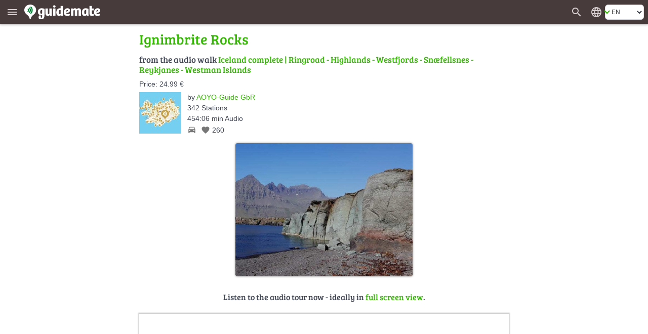

--- FILE ---
content_type: text/html; charset=UTF-8
request_url: https://en.guidemate.com/station/Ignimbrite-Rocks-608d4e9f8283915ace7f3f90?selectedGuideLocale=en
body_size: 9793
content:




<!DOCTYPE html>
<html lang="en">
<head>
    <title>Ignimbrite Rocks, Iceland complete, Ringroad - Highlands - Westfjords - Snæfellsnes - Reykjanes - Westman Islands - audio tour | guidemate</title>
    <link rel="shortcut icon" href="/assets/images/favicons/5ce3ec05b4ce058cd7e3cdf830627ab7-favicon.ico">
<link rel="icon" sizes="16x16 32x32 64x64" href="/assets/images/favicons/5ce3ec05b4ce058cd7e3cdf830627ab7-favicon.ico">
<link rel="icon" type="image/png" sizes="196x196" href="/assets/images/favicons/07300f452f2e177c3ce455fb22ddcfb5-favicon-192.png">
<link rel="icon" type="image/png" sizes="160x160" href="/assets/images/favicons/d94ecc609a31b48690a8ea5997a68039-favicon-160.png">
<link rel="icon" type="image/png" sizes="96x96" href="/assets/images/favicons/75204a222061773837ccd5addb349775-favicon-96.png">
<link rel="icon" type="image/png" sizes="64x64" href="/assets/images/favicons/8edd6bb4cfefe0df07d887d6356fef6f-favicon-64.png">
<link rel="icon" type="image/png" sizes="32x32" href="/assets/images/favicons/89e1a832d7f63c28a7203f0d04230f4c-favicon-32.png">
<link rel="icon" type="image/png" sizes="16x16" href="/assets/images/favicons/76dbac61f59080dabea1b554ec693870-favicon-16.png">


    <meta name="viewport" content="width=device-width, initial-scale=1.0, user-scalable=0" />

    


<meta name="og:site_name" content="guidemate" />
<meta name="fb:admins" content="1086112803" />


    

<script type="text/javascript">
  // I18n-Messages that must be referenced in JS-Code
  // Messages can be added using Html(addJsMsgs())
  msgs = {};
  function msg(key) {
    var message = msgs[key];
    if (typeof message == 'undefined' || message == null) {
      return "UNRESOLVED KEY: " + key;
    }

    var args = arguments;

    if (args.length > 1) {
      return message.replace(/\{(\d+)\}/g, function() {
        return args[parseInt(arguments[1], 10) + 1];
      });
    } else {
      return message;
    }

  }
</script>

<script type="text/javascript">
    msgs['registerConfirm.email']='E-mail';
msgs['user.vouchers.voucherDetails']='Voucher details';
msgs['user.unconfirmedEmailDialog.link']='Send confirmation link again to {0}';
msgs['menu.tourStats']='Tour statistics';
msgs['user.vouchers.forApp']='For the app {0}';
msgs['user.vouchers.discountInPercent']='Discount in percent';
msgs['user.newsletter.subscribe.button']='Subscribe';
msgs['user.publicData']='Publicly visible data';
msgs['user.changeEmail']='Change email';
msgs['feedback.yourName']='Your name';
msgs['user.city']='City';
msgs['user.sales.guide']='Guide';
msgs['user.dialog.removeAccountQuestion']='Do you really want to remove your user account? This action cannot be undone!';
msgs['registerConfirm.registerButtonTitle']='Register';
msgs['user.vouchers.batchName.description']='Optional. Only for internal tracking.';
msgs['feedback.success.title']='Feedback sent';
msgs['user.deregistered.text']='Your account was deleted and you are logged out now.';
msgs['menu.changeWebsiteLanguage']='Change the website\'s language';
msgs['user.sales.noSalesInPeriod']='No sales in this period';
msgs['currentPosition.pleaseWait']='Please wait, your current position is determined...';
msgs['user.payments.inclVAT']='incl. {0} VAT';
msgs['user.vouchers.validFrom']='Valid from';
msgs['menu.noLoginWanted']='Continue without login';
msgs['user.loggedInAs']='Logged in as';
msgs['user.vouchers.downloadRedeemedVouchers']='Download redeemed vouchers';
msgs['user.vouchers']='Create vouchers';
msgs['user.removeAccountWithGuides']='<p>To remove your user account, you first have to remove all tours that belong to this account.<\/p><p>Go to the edit view of each tour and click on the delete button.<\/p>';
msgs['menu.language.de']='Deutsch';
msgs['user.setPasswordAtFacebook']='Change password in facebook';
msgs['user.photo']='Profile image';
msgs['user.repeatPassword']='Repeat password';
msgs['user.aboutMe']='About me';
msgs['currentPosition.noPosition']='Unfortunately, your current position could not be determined.';
msgs['feedback.introduction']='Have you noticed a bug? Or do you have wishes or other feedback about guidemate? Let us know!';
msgs['feedback.success.message']='Thank you for your feedback!';
msgs['user.sales.sumFinalPrice']='Sum final price';
msgs['common.error.loadingFromServer']='Error loading data from server';
msgs['user.contactPerson']='Contact person';
msgs['user.changeEmailConfirmation.text']='We have send you an e-mail with a confirmation link to your new address.<br><br>Please click on this confirmation link. That way, we can be sure that the entered address is yours.';
msgs['common.pagination.goToPage']='Go to page {0}';
msgs['registerConfirm.username']='Username';
msgs['menu.loginWithFacebook']='Login with facebook';
msgs['user.sales.numberOfSales']='Number of sales';
msgs['user.sales.halfyear']='Half-year';
msgs['menu.login']='Login';
msgs['menu.showMainMenu']='Show main menu';
msgs['common.and']='and';
msgs['user.vouchers.downloadUnredeemedVouchers']='Download unredeemed vouchers';
msgs['user.newsletter']='Newsletter';
msgs['menu.allGuides']='All Tours';
msgs['user.website']='Website';
msgs['user.password']='Password';
msgs['menu.registerWithFacebook']='Register with facebook';
msgs['user.dialog.removeAccount']='Remove account';
msgs['feedback.featureWish']='Feature request';
msgs['user.vouchers.downloadMultipleVoucherPdfs']='One PDF per voucher (ZIP file)';
msgs['user.viewMyPublicProfile']='View my public profile';
msgs['user.deregistered.title']='Account deleted';
msgs['common.change']='Change';
msgs['common.at']='at';
msgs['user.vouchers.allRedeemed']='All vouchers are already redeemed.';
msgs['login.invalidData']='Invalid username or password!';
msgs['user.sales.aggregation']='Aggregation';
msgs['user.vouchers.discount']='Discount';
msgs['user.payments']='Paid tours';
msgs['user.payments.noGuidesYet']='You haven\'t bought any guides yet.';
msgs['registerConfirm.registerForRedeemingVoucher']='The voucher code is valid. For redeeming the voucher, you have to create an account so that you can use the paid audio guide permanently. Just fill out these fields:';
msgs['user.payments.paidOn']='Paid on';
msgs['user.vouchers.numberOfVouchers']='Number of vouchers';
msgs['feedback.otherFeedback']='Other feedback';
msgs['user.emailaddress']='E-mail address';
msgs['menu.registerSuccessfulSubtitle']='You have received an e-mail. Click on the link in the e-mail to complete the registration.';
msgs['user.sales.year']='Year';
msgs['menu.forgotPasswordInvalidEMail']='Please enter a valid e-mail address.';
msgs['user.newPassword']='New password';
msgs['user.company']='Organisation or company';
msgs['user.sales.back']='back';
msgs['menu.map']='Map';
msgs['menu.logout']='Logout';
msgs['user.sendConfirmationMailAgain']='send confirmation mail again';
msgs['user.vouchers.downloadRedemptionsAsCSV']='Remptions as CSV file';
msgs['user.unconfirmedEmailaddress']='Unconfirmed e-mail address';
msgs['login.facebook.failed.noEmail']='Unfortunately, Facebook did not return your e-mail address, so registration via Facebook will not work. Please use the normal registration with username\/password instead.';
msgs['user.wantNewsletter']='I wish to receive the newsletter by e-mail.';
msgs['user.changeUsername']='Change username';
msgs['user.createdTours']='Published guides by';
msgs['buttons.edit']='Edit';
msgs['menu.myAccount']='My account';
msgs['buttons.send']='Send';
msgs['menu.forgotPasswordEmailSent']='You should receive an e-mail with a link for resetting the password soon if there is an associated account.';
msgs['user.loginData']='Login data';
msgs['feedback.whatReport']='What would you like to report?';
msgs['user.deleteAccountPage.loginFirst']='For deleting the account, you first have to log in for a last time. If you have forgotten your username and\/or your password, just click on \"Forgot password\" below.';
msgs['registerConfirm.acceptTerms']='I accept the <a href=\"{0}\" target=\"_blank\">Terms and conditions<\/a> and the <a href=\"{1}\" target=\"_blank\">privacy policy<\/a>';
msgs['user.sales.allGuides']='All guides';
msgs['registerConfirm.fillOutFields']='Please fill out these fields! That\'s all we need.';
msgs['user.viewPublicProfile']='View public profile';
msgs['feedback.loggedOutMessage']='If you enter your name and your e-mail address,<br> we can send you an answer';
msgs['menu.rememberMe']='Remember me';
msgs['search.whichCity']='Which city should be displayed?';
msgs['user.changeEmailConfirmation.heading']='E-mail has been send';
msgs['user.sales.forward']='forward';
msgs['buttons.cancel']='Cancel';
msgs['menu.forgotPassword']='Forgot password?';
msgs['menu.registerSubtitle']='As a guidemate member, you can buy guides and listen to them on multiple devices. Or produce and publish your own guides.';
msgs['user.unconfirmedEmailDialog.sentAgain']='The confirmation link was sent to {0} again.';
msgs['user.vouchers.validTo']='Valid to';
msgs['buttons.ok']='OK';
msgs['feedback.yourBrowser']='Your browser';
msgs['user.vouchers.allMyVouchers']='All my vouchers';
msgs['menu.noLoginQuestion']='You don\'t have an account yet?';
msgs['user.deleteAccountPage.title']='Delete Account';
msgs['menu.homepage']='Homepage';
msgs['user.dialog.invalidEnteredData']='It seems that you have entered invalid data. Please fix this first.';
msgs['registerConfirm.newsletter']='I want to receive news and offers via E-mail';
msgs['user.passwordWasChanged']='The password was changed successfully.';
msgs['user.vouchers.discountPercentageDescription']='Attention: in the iPhone-App, only 100% vouchers can be applied!';
msgs['registerConfirm.password']='Password';
msgs['menu.language.en']='English';
msgs['buttons.refresh']='Refresh';
msgs['feedback.optional']='optional';
msgs['menu.or']='or';
msgs['common.pagination.currentPageIs']='Current page is {0}';
msgs['user.newsletter.subscribed']='You are subscribed for our <b>newsletter<\/b>';
msgs['user.newsletter.unsubscribe.button']='Unsubscribe';
msgs['feedback.title']='Feedback';
msgs['user.newsletter.unsubscribe.text']='Do you want to unsubscribe from our newsletter?';
msgs['buttons.remove']='Remove';
msgs['user.dialog.changePassword']='Change password';
msgs['user.vouchers.batchName.short']='Name';
msgs['menu.register']='Register';
msgs['buttons.no']='No';
msgs['user.setPassword.emailSent']='We sent you an email with a link for setting the password.';
msgs['buttons.close']='Close';
msgs['buttons.search']='Search for guides';
msgs['user.vouchers.count']='Count';
msgs['user.profilePageOf']='Profile page of';
msgs['buttons.save']='Save';
msgs['registerConfirm.yourName']='Your Name';
msgs['user.sales.day']='Day';
msgs['user.sales.period']='Period';
msgs['user.sales.week']='Week';
msgs['buttons.create']='Create';
msgs['user.deleteAccountPage.description']='If you have created an account at guidemate (via the app or the website), you can delete the account along with all saved data here.';
msgs['user.unconfirmedEmailaddress.description']='will be switched to, once you click the confirmation link';
msgs['feedback.bug']='Bug';
msgs['user.vouchers.createVouchers']='Create vouchers';
msgs['user.vouchers.downloadOneVoucherPdf']='PDF with one page per voucher';
msgs['common.audiowalk']='Audio walk';
msgs['currentPosition.title']='Localization';
msgs['user.deletedName']='anonymous';
msgs['user.vouchers.created']='Created';
msgs['user.country']='Country';
msgs['login.facebook.failed.instructions']='<p>Please try again. Also try logging out and logging in again on facebook.<\/p><p>If the problem persists, please send us a message via the <a href=\"javascript:void(0)\" onclick=\"{0}\">feedback form<\/a>. We will then try to solve the problem as soon as possible.<\/p>';
msgs['menu.cancelForgotPassword']='Back, I remember now!';
msgs['search.citySelection.title']='Choose City';
msgs['user.sales.calendarWeek']='Week';
msgs['user.unconfirmedEmailDialog.text']='You have not confirmed your e-mail yet. Please click on the link in the registration confirmation e-mail. If you did not receive the e-mail, we can send it again:';
msgs['menu.forgotPasswordSubtitle']='No worries, we\'ll send you an e-mail to choose a new one.';
msgs['feedback.currentPage']='Current page';
msgs['user.noGuidesPublishedYet']='No guides published yet';
msgs['user.sales']='My Sales';
msgs['user.vouchers.details']='Details';
msgs['user.vouchers.validForGuide']='Valid for guide';
msgs['menu.myGuides']='My Tours';
msgs['user.username']='Username';
msgs['user.sales.periodTo']='to';
msgs['user.unconfirmedEmailDialog.goToAccount']='Alternatively, can change your e-mail in the <a href=\"{0}\">account settings<\/a>.';
msgs['registerConfirm.title']='Finish Registration';
msgs['user.company.description']='leave empty, if you are a private person';
msgs['common.pagination.previousPage']='Previous page';
msgs['menu.registerHeading']='Become a';
msgs['registerConfirm.wantsPaidTours']='I want to sell audioguides myself via this platform';
msgs['user.removeAccountNoGuides']='Click the button below to remove your user account along with all associated data irrevocably.<br><br>Your <i>comments<\/i> will not be removed, but marked as anonymous. If you would like to see them removed completely, just remove them individually before you click the button.';
msgs['buttons.yes']='Yes';
msgs['user.unconfirmedEmailDialog.title']='Unconfirmed e-mail address';
msgs['user.accountData']='Account data';
msgs['feedback.reallyDiscard']='Do you really want to discard your message?';
msgs['user.sales.month']='Month';
msgs['user.setPassword']='Define a password';
msgs['user.newsletter.subscribe.text']='Do you want to subscribe for our newsletter?';
msgs['common.error']='Error';
msgs['user.sales.sumOwnShare']='Sum own share (without sales tax)';
msgs['menu.forgotPasswordSentTitle']='E-mail sent';
msgs['user.vouchers.numberOfRedeemedVouchers']='Number of redeemed vouchers';
msgs['user.emailaddress.description']='will not be published';
msgs['user.vouchers.noVouchersCreated']='You haven\'t created any vouchers yet.';
msgs['common.pagination.nextPage']='Next page';
msgs['login.facebook.waitingText']='Connecting to Facebook...';
msgs['feedback.yourMessage']='Your message:';
msgs['registerConfirm.company']='Company\/Facility\/Agency';
msgs['login.facebook.failed.title']='Login via Facebook failed';
msgs['user.vouchers.validDescription']='leave empty for no restriction';
msgs['user.changeEmailConfirmation.title']='E-mail change';
msgs['user.name']='Name';
msgs['user.profileOf']='Profile of';
msgs['user.loginRequired']='This page requires a login';
msgs['user.vouchers.downloadVoucherCodes']='Voucher codes as text file';
msgs['user.newsletter.notSubscribed']='You are <b>not<\/b> subscribed for our <b>newsletter<\/b>';
msgs['search.invalidCity']='No matching city could be found';
msgs['user.oldPassword']='Old password';
msgs['user.vouchers.batchName']='Name for this batch';
msgs['registerConfirm.repeatPassword']='Repeat Password';
msgs['feedback.messageNotEmpty']='Please enter a message';
msgs['menu.registerInstruction']='Simply enter your e-mail address.';
msgs['menu.registerSuccessful']='Registration successful';
msgs['currentPosition.noBrowserSupport']='Your browser does not support geo localization.';
msgs['registerConfirm.privatePersonLeaveEmpty']='Private persons: Please leave empty';
msgs['user.details']='User Details';
msgs['user.registeredSince']='Registered since';

    gmConfig = {"userLoggedIn":false,"appVariant":{"name":"guidemate","isDefault":true,"allowLinksToGuidemate":true,"allowWebPayment":true,"defaultColor":"#36b905","allowSearch":true,"allowDownload":true},"apiClient":{"name":"webClient","password":"i2lDl61HUEYe","urlPrefix":"/api/v1/","apiKeyParams":{"client":"webClient","apiKey":"i2lDl61HUEYe"}},"baseUrl":"https://en.guidemate.com","iosApp":{"logoUrl":"/assets/images/72ee24b94402135cc4f3afc65e628ff2-app-store-badge-en.png","storeUrl":"https://apps.apple.com/de/app/guidemate-audio-travel-guide/id604138249"},"androidApp":{"logoUrl":"/assets/images/4f027690a37fbb4b9dfb4f0863fdc6d4-google-play-badge-en.png","storeUrl":"https://play.google.com/store/apps/details?id=com.guidemate"},"authToken":"cd2accccad42df9dd675254706eab2e0747a439a-1768727789157-b50fdc78dd8020c9c689a6ce","authTokenName":"csrfToken","vatPercentage":"19%","recaptchaSiteKey":"6Lew_LgZAAAAAJCSRMoAxxtD1G9KydCOPZ1LXfDV","publicationContractUrl":"/publicationContract","payPalClientId":"AZ2GjRA5qM2xBXG31Xm5ni-87pjzQq7ZnXR9mnQ0fHnEGlIvAqn-DvuWCO78","germanLocale":false,"allMeansOfTransport":[{"key":"WALK","messageKey":"tour.transport.walk","icon":"directions_walk"},{"key":"BIKE","messageKey":"tour.transport.bike","icon":"directions_bike"},{"key":"CAR","messageKey":"tour.transport.car","icon":"directions_car"},{"key":"BUS","messageKey":"tour.transport.bus","icon":"directions_bus"},{"key":"TRAIN","messageKey":"tour.transport.train","icon":"directions_railway"},{"key":"SUBWAY","messageKey":"tour.transport.subway","icon":"directions_subway"},{"key":"TRAM","messageKey":"tour.transport.tram","icon":"directions_transit"}]};
</script>


    <link href="/assets/frontend/a696170c04d46accefe45362c44c3d67-bulma.css" rel="stylesheet" type="text/css"></link>


    <link href="/assets/frontend/de8ad1c22b7501f1a5c4ff9007d1de1c-main.css" rel="stylesheet" type="text/css"></link>

    <style>
    :root {
        --primary-color: #36b905;
        --primary-color-dark: #258103;
        --dark-background: #473b3c;

        --bulma-primary: #36b905;
        --bulma-primary-h: 103.666664deg;
        --bulma-primary-s: 94.73685%;
        --bulma-primary-l: 37.2549%;

        --bulma-info-h: 103.666664deg;
        --bulma-info-s: 94.73685%;
        --bulma-info-l: 37.2549%;

        --bulma-link-h: 103.666664deg;
        --bulma-link-s: 94.73685%;
        --bulma-link-l: 37.2549%;

        --bulma-link-text: #36b905;

        --bulma-info-invert-l: 90%;
        --bulma-link-invert-l: 90%;

    }
</style>
    <script src="/assets/frontend/2ad6d79ae0dc28757bc2f97be200d9b8-global.js" type="text/javascript" async></script>
<link href="/assets/frontend/ebfe6308447c158e78419834dab18cdb-global.css" rel="stylesheet" type="text/css"></link>


    <link href="/assets/frontend/099ffc882f196b39a6cf87b3a3492bf2-fonts.css" rel="stylesheet" type="text/css"></link>


    
    


    <meta name="robots" content="index,follow">
    <meta name="og:title" content="Ignimbrite Rocks, Iceland complete, Ringroad - Highlands - Westfjords - Snæfellsnes - Reykjanes - Westman Islands - audio tour | guidemate" />
    <meta name="og:type" content="article" />
    <meta name="keywords" content="Audioguide,Stadtführung,Reiseführer,Audiotour,audio tour,city guide,travel guide,Ringroad - Highlands - Westfjords - Snæfellsnes - Reykjanes - Westman Islands,Stadtrundgang,city walk,Ortsrundgang" />

    
        
            <meta name="og:url" content="https://en.guidemate.com/station/Ignimbrite-Rocks-608d4e9f8283915ace7f3f90?selectedGuideLocale=en" />
            
                <link rel="canonical" href="https://en.guidemate.com/station/Ignimbrite-Rocks-608d4e9f8283915ace7f3f90?selectedGuideLocale=en" />

                
                    
                        <link rel="alternate" hreflang="de" href="https://de.guidemate.com/station/Ignimbritgestein-608d4e9f8283915ace7f3f90?selectedGuideLocale=de" />
                        
                    
                        <link rel="alternate" hreflang="en" href="https://en.guidemate.com/station/Ignimbrite-Rocks-608d4e9f8283915ace7f3f90?selectedGuideLocale=en" />
                        
                    
                
            

            <meta name="og:description" content="" />
            <meta name="description" content="" />

            
                
                    <meta name="og:image" content="https://guidemate.s3.fr-par.scw.cloud/tourPoints/images/60b78185bb09dc3fb8ed7ddd.jpg" />
                
            
        
    

    
    <meta name="apple-itunes-app" content='app-id=604138249, app-argument=guidemate://guidemate.com/station/608d4e9f8283915ace7f3f90'>
	<link href="/assets/frontend/f4f5c6d9e73760fd5f1c75233fc748ad-landingPageStyle.css" rel="stylesheet" type="text/css"></link>


	<script type="text/javascript">
	    msgs['overlayMessages.loginToRate']='Please log in to rate.';
msgs['overlayMessages.loginToComment']='Please log in to comment.';
msgs['overlayMessages.firstStationWithAudio']='This is the first station<br>with audio data in this guide';
msgs['overlayMessages.loginToBuy']='Please log in to buy.';
msgs['overlayMessages.addTrackToPlaylistFirst']='Add a track to the playlist first.';
msgs['overlayMessages.payFirstToPlayTrack']='To play the track, first pay for this station.';
msgs['overlayMessages.onlyPreview']='This is only a preview.<br>Please pay for access to the full version.';
msgs['overlayMessages.noAudioData']='This station does not have any audio data';
msgs['overlayMessages.lastStationWithAudio']='This is the last station<br>with audio data in this guide';

    </script>


</head>
<body>

    <div class="header " id="fixedPageHeader" >
        <div class="header-left">
            <button class="menu" type="button" title="Show main menu" aria-label="Show main menu"><i class="material-icons" aria-hidden="true">menu</i></button>
            <a href="/" class="homeLink">
                
                    <img class="bigLogo" src="/assets/images/724ef12978a17986967cd4fb97309267-guidemate_logo_with_text_optimized.svg" width="150" height="30" alt="guidemate">
                    <img class="smallLogo" src="/assets/images/b8e60f0dbf5dd2763d542069db18d679-guidemate-logo-flat-optimized.svg" width="24" height="24" alt="guidemate">
                
            </a>
            <gm-loading-spinner></gm-loading-spinner>
        </div>

        <div class="header-right">
            
                <a class="searchButton" href="/guides" aria-label="Search for guides" title="Search for guides"><span class="material-icons" aria-hidden="true">search</span></a>
            
            <gm-user-header-menu username='' user-may-create-paid-tours="false"></gm-user-header-menu>
            
                <div class="languageSwitcher">
                    <span class="material-icons" title='Change the website&#x27;s language'>language</span>
<div class="b-select b-is-small">
    <select id="languageSwitcher" title='Change the website&#x27;s language'>
        
            <option value="de" 
                data-url="https://de.guidemate.com/station/Ignimbrite-Rocks-608d4e9f8283915ace7f3f90?selectedGuideLocale=en">DE</option>
        
            <option value="en"  selected 
                data-url="https://en.guidemate.com/station/Ignimbrite-Rocks-608d4e9f8283915ace7f3f90?selectedGuideLocale=en">EN</option>
        
            <option value="fr" 
                data-url="https://fr.guidemate.com/station/Ignimbrite-Rocks-608d4e9f8283915ace7f3f90?selectedGuideLocale=en">FR</option>
        
            <option value="es" 
                data-url="https://es.guidemate.com/station/Ignimbrite-Rocks-608d4e9f8283915ace7f3f90?selectedGuideLocale=en">ES</option>
        
    </select>
</div>

                </div>
            
        </div>
    </div>
    <gm-unconfirmed-email-dialog unconfirmed-email=''></gm-unconfirmed-email-dialog>


<div class='mainBodyContainer headerPresent'>

  <div class="landingWrapper">
    <div class="station-landing-page">

		<h1 class="small">
			Ignimbrite Rocks
		</h1>

		<div class="tourInfos stationLandingTourInfos">
      
			<h2 class="fromTheGuide">
				from the audio walk
				<a href="/guide/Iceland-complete-608d3d338283915ace7f3c43?selectedGuideLocale=en">Iceland complete | Ringroad - Highlands - Westfjords - Snæfellsnes - Reykjanes - Westman Islands</a>
			</h2>

			
			<div class="tourPrice">
				Price: 24.99 €
			</div>
			

			<a href="/guide/Iceland-complete-608d3d338283915ace7f3c43?selectedGuideLocale=en" class="stationLandingGuideImage">
			   





    
    <img src="https://guidemate.s3.fr-par.scw.cloud/tours/images/6811cd4b5d39ce5c2d26970a_82x82q.jpg"
         alt="Iceland complete" title="Iceland complete" 
        
        data-width-height-relation="1.0"
        data-image-width="82"
         width="82" height="82" 
         />
    
    
			  


			</a>

			<div class="infos">

				<div class="author">
				  by
					<a class="no-underline" href="/user/aoyoguide" class="showAuthorLink"
					data-authorid="5fdcd7cff177435ef97d0855">
					
						AOYO-Guide GbR
					
					</a>
				</div>

					<span class="infoItem">
					  342
					  Stations
					</span>
					<br>

					<span class="infoItem">
					  454:06 min Audio
					</span>
					<br>

					<span class="infoItem lengthTransportLikes">
						

						<span class="meansOfTransport material-icons md-18"
							  title='Means of transport: Car'>directions_car</span>

						
    <span class="likeInfo"><span class="material-icons md-18" title="Number of likes">favorite</span> <span class="numberOfLikes">260</span></span>

					</span>

			    </div>

			</div>

			

    





    
    <img src="https://guidemate.s3.fr-par.scw.cloud/tourPoints/images/60b78185bb09dc3fb8ed7ddd_500x500c.jpg"
         alt="Ignimbrite Rocks" title="Ignimbrite Rocks" 
        
        data-width-height-relation="1.3333333333333333"
        data-image-width="500"
         width="500" height="375" 
         class="onlyImage"  />
    
    
    





			
				<h3 class="continue">
				  Listen to the audio tour now - ideally in <a href="/guides/608d3d338283915ace7f3c43?selectedGuideLocale=en&station=608d4e9f8283915ace7f3f90">full screen view</a>.
				</h3>

				<iframe src="/loadingTourPlaceholder"
					  data-src="/tourWidget/608d3d338283915ace7f3c43?embedUrl=https%3A%2F%2Fen.guidemate.com%2Fstation%2FIgnimbrite-Rocks-608d4e9f8283915ace7f3f90%3FselectedGuideLocale%3Den&amp;selectedGuideLocale=en&amp;appVariant=guidemate&amp;showOnlyFullScreenTeaser=true&amp;station=608d4e9f8283915ace7f3f90"
					  class="tourWidget" title="Guide preview"></iframe>

				<h3 class="continue">
				  Or use the app for listening to the audio walk on site:
				</h3>
		    


	  		
<span id="app-teaser" class="anchor"></span>
<div class="app-teaser">
    <span id="continue" class="anchor"></span>

    <img class="imgMobile" src="/assets/images/67f762daf7a16eed391a1f0dbd7c6c93-app_hand_low.jpg" width="820" height="351" aria-hidden="true" alt="">

    <div class="step">
        <div class="stepNumber">1</div>

        <div class="stepRightNow">
            <div class="label first">
                Install guidemate app
                <small>Available in the app &amp; play stores.</small>
            </div>
            <div class="appStoresButtons">
                
                    
                        <a class="no-underline appStoreButton" href="https://apps.apple.com/de/app/guidemate-audio-travel-guide/id604138249" target="_blank" rel="noopener">
                            <img src="/assets/images/72ee24b94402135cc4f3afc65e628ff2-app-store-badge-en.png" width="132" height="39" alt='Download the app on the App Store' title='Download the app on the App Store'>
                        </a>
                    
                
                
                    
                    <a class="no-underline" href="https://play.google.com/store/apps/details?id=com.guidemate" target="_blank" rel="noopener">
                        <img src="/assets/images/4f027690a37fbb4b9dfb4f0863fdc6d4-google-play-badge-en.png" width="140" height="46" alt='Download the app on Google Play' title='Download the app on Google Play'>
                    </a>
                    
                
            </div>
        </div>
    </div>
    <div class="step">
        <div class="stepNumber">2</div>

        <div class="stepRightNow">
            <div class="label">
                <a class="no-underline" href="guidemate://guidemate.com/station/608d4e9f8283915ace7f3f90">Open audio guide (in installed app)</a>
                <small>More guides available</small>
            </div>
        </div>
    </div>

    <div class="step">
        <div class="stepNumber">3</div>

        <div class="stepRightNow">
            <div class="label">
                Start the tour on site!
                <small>Audio, map &amp; infos - also available offline.</small>
            </div>
        </div>
    </div>
</div>

	  		<br>
        </div>
     </div>

    

<div class="footer">
  
  <div class="footerBoxes">

    <div class="footerBox">
    <div class="footerBoxHeader">Account</div>
    <div class="footerBoxBody">
        
      
        <a href="javascript:void(0)" onclick="showLoginDialog('register'); return false;">Register</a><br>
        <a href="javascript:void(0)" onclick="showLoginDialog(); return false;">Login</a>
      
    
    </div>
</div>
    
    <div class="footerBox">
    <div class="footerBoxHeader">About us</div>
    <div class="footerBoxBody">
        
      
        <a href="/pricing">Prices and conditions</a>
        
        <a href="/pressInfo">Press info</a><br>
      
      <a href="/technology">Technology</a>
    
    </div>
</div>
    
    <div class="footerBox">
    <div class="footerBoxHeader">Community</div>
    <div class="footerBoxBody">
        
      
        <a href="/blog">Blog</a>
      
      <a href="/affiliate-program">Affiliate Program</a>
      <a href="/guidelines">Guidelines</a><br>
      <a href="mailto:missbrauch_melden@guidemate.com">Report abuse</a>
    
    </div>
</div>
    
    <div class="footerBox">
    <div class="footerBoxHeader">Support</div>
    <div class="footerBoxBody">
        
      <a href="/faq">FAQ</a> <br>
      
        <a href="/guideToGuide">Guide to guide</a><br>
        
        
        <a href="/tourguides">Your city tour as an audio guide</a>
      
      <a href="javascript:void(0)" onclick="window.showFeedbackDialog()">Feedback</a>
    
    </div>
</div>

    
      <div class="footerBox">
    <div class="footerBoxHeader">Everywhere</div>
    <div class="footerBoxBody">
        
        <a href="https://www.instagram.com/guidemate_audiowalks/" target="_blank" rel="noopener">Instagram</a><br>
        <a href="http://www.facebook.com/guidemate" target="_blank" rel="noopener">Facebook</a><br>
        <a href="http://www.youtube.com/user/guidemate" target="_blank" rel="noopener">YouTube</a><br>
      
    </div>
</div>
    

    <div class="footerBox">
    <div class="footerBoxHeader">Apps</div>
    <div class="footerBoxBody">
        
      <a href="https://play.google.com/store/apps/details?id=com.guidemate" target="_blank" rel="noopener">Android App</a><br>
      <a href="https://apps.apple.com/de/app/guidemate-audio-travel-guide/id604138249" target="_blank" rel="noopener">iPhone App</a><br>
    
    </div>
</div>
  </div>
  
  <div class="footerLastLine">
    <a href="/termsAndConditions">Terms and conditions</a> |
    <a href="/privacy">Privacy</a> |
    <a href="/legalNotice">Legal notice</a>
  </div>
</div>


	<script src="/assets/frontend/9c98ff985899303b45e37b149b8fa0b6-landingPage.js" type="text/javascript" async></script>

</div>

<div class="overlayMenuContainer">
    <div class="overlayMenu">
        <img src="/assets/images/b9a895417912bee544df0497de0f23cf-bg_street_small.png" width="493" height="247" class="overlayStreetImage">
        
            <h3>Tours</h3>
            
            
                <a class="menuItem  "
                   href="/guides"><i class="material-icons" aria-hidden="true">search</i><span>Search</span></a>
            
                <a class="menuItem  "
                   href="/voucher"><i class="material-icons" aria-hidden="true">redeem</i><span>Redeem voucher</span></a>
            
                <a class="menuItem  "
                   href="/cities"><i class="material-icons" aria-hidden="true">location_city</i><span>Audio tours by city</span></a>
            
                <a class="menuItem  "
                   href="/blog"><i class="material-icons" aria-hidden="true">rss_feed</i><span>Blog</span></a>
            
        
            <h3>Account</h3>
            
            
                <a class="menuItem register "
                   href="#"><i class="material-icons" aria-hidden="true">person_add</i><span>Register</span></a>
            
                <a class="menuItem login "
                   href="#"><i class="material-icons" aria-hidden="true">person</i><span>Login</span></a>
            
        
            <h3>Support</h3>
            
            
                <a class="menuItem  "
                   href="/faq"><i class="material-icons" aria-hidden="true">question_answer</i><span>FAQ</span></a>
            
                <a class="menuItem  "
                   href="/guideToGuide"><i class="material-icons" aria-hidden="true">description</i><span>Guide to guide</span></a>
            
                <a class="menuItem feedback "
                   href="#"><i class="material-icons" aria-hidden="true">feedback</i><span>Feedback</span></a>
            
        
            <h3>About us</h3>
            
            
                <a class="menuItem  "
                   href="/pricing"><i class="material-icons" aria-hidden="true">info</i><span>Prices and conditions</span></a>
            
                <a class="menuItem  "
                   href="/affiliate-program"><i class="material-icons" aria-hidden="true">euro</i><span>Affiliate Program</span></a>
            
                <a class="menuItem  "
                   href="/pressInfo"><i class="material-icons" aria-hidden="true">info</i><span>Press info</span></a>
            
                <a class="menuItem  "
                   href="/technology"><i class="material-icons" aria-hidden="true">info</i><span>Technology</span></a>
            
                <a class="menuItem  "
                   href="/termsAndConditions"><i class="material-icons" aria-hidden="true">description</i><span>Terms and conditions</span></a>
            
                <a class="menuItem  "
                   href="/privacy"><i class="material-icons" aria-hidden="true">description</i><span>Privacy</span></a>
            
                <a class="menuItem  "
                   href="/legalNotice"><i class="material-icons" aria-hidden="true">info</i><span>Legal notice</span></a>
            
        

    </div>
</div>

</body>
</html>



--- FILE ---
content_type: text/html; charset=UTF-8
request_url: https://en.guidemate.com/tourWidget/608d3d338283915ace7f3c43?embedUrl=https%3A%2F%2Fen.guidemate.com%2Fstation%2FIgnimbrite-Rocks-608d4e9f8283915ace7f3f90%3FselectedGuideLocale%3Den&selectedGuideLocale=en&appVariant=guidemate&showOnlyFullScreenTeaser=true&station=608d4e9f8283915ace7f3f90
body_size: 58004
content:
<!DOCTYPE html>
<html>
<head>
    <title>Iceland complete</title>
    <meta name="robots" content="noindex,follow">

    <link rel="shortcut icon" href="/assets/images/favicons/5ce3ec05b4ce058cd7e3cdf830627ab7-favicon.ico">
<link rel="icon" sizes="16x16 32x32 64x64" href="/assets/images/favicons/5ce3ec05b4ce058cd7e3cdf830627ab7-favicon.ico">
<link rel="icon" type="image/png" sizes="196x196" href="/assets/images/favicons/07300f452f2e177c3ce455fb22ddcfb5-favicon-192.png">
<link rel="icon" type="image/png" sizes="160x160" href="/assets/images/favicons/d94ecc609a31b48690a8ea5997a68039-favicon-160.png">
<link rel="icon" type="image/png" sizes="96x96" href="/assets/images/favicons/75204a222061773837ccd5addb349775-favicon-96.png">
<link rel="icon" type="image/png" sizes="64x64" href="/assets/images/favicons/8edd6bb4cfefe0df07d887d6356fef6f-favicon-64.png">
<link rel="icon" type="image/png" sizes="32x32" href="/assets/images/favicons/89e1a832d7f63c28a7203f0d04230f4c-favicon-32.png">
<link rel="icon" type="image/png" sizes="16x16" href="/assets/images/favicons/76dbac61f59080dabea1b554ec693870-favicon-16.png">

    <link href="/assets/frontend/a696170c04d46accefe45362c44c3d67-bulma.css" rel="stylesheet" type="text/css"></link>


    <style>
    :root {
        --primary-color: #36b905;
        --primary-color-dark: #258103;
        --dark-background: #473b3c;

        --bulma-primary: #36b905;
        --bulma-primary-h: 103.666664deg;
        --bulma-primary-s: 94.73685%;
        --bulma-primary-l: 37.2549%;

        --bulma-info-h: 103.666664deg;
        --bulma-info-s: 94.73685%;
        --bulma-info-l: 37.2549%;

        --bulma-link-h: 103.666664deg;
        --bulma-link-s: 94.73685%;
        --bulma-link-l: 37.2549%;

        --bulma-link-text: #36b905;

        --bulma-info-invert-l: 90%;
        --bulma-link-invert-l: 90%;

    }
</style>

    
<script type="text/javascript">
  // I18n-Messages that must be referenced in JS-Code
  // Messages can be added using Html(addJsMsgs())
  msgs = {};
  function msg(key) {
    var message = msgs[key];
    if (typeof message == 'undefined' || message == null) {
      return "UNRESOLVED KEY: " + key;
    }

    var args = arguments;

    if (args.length > 1) {
      return message.replace(/\{(\d+)\}/g, function() {
        return args[parseInt(arguments[1], 10) + 1];
      });
    } else {
      return message;
    }

  }
</script>

    <script src="/assets/frontend/736d5dbced3c7f06ee0e4bfbdbb402bc-tourWidget.js" type="text/javascript" ></script>
<link href="/assets/frontend/fa63e71dfda12aa8a2d45b2ee09f2ee1-tourWidget.css" rel="stylesheet" type="text/css"></link>



    
<script type="text/javascript">

    
        var data = {"tour":{"id":"608d3d338283915ace7f3c43","title":"Iceland complete","description":"<p>The complete Iceland audio guide by AOYO Guide! With the digital tour guide you will travel across the land of fire and ice: All parts of the country are included in this guide!</p><p>The Ring Road: The classic way to travel Iceland - with the highlights in North, East, South and West Iceland.<br/>The highlands: Endless landscapes<br/>The Reykjanes Peninsula: Much more than just &ldquo;the new volcano&rdquo;<br/>The Snaefellsnes Peninsula: Iceland in miniature format<br/>The Westfjords: Remote yes, but not rightly so!<br/>The Westman Islands: The Pompeii of the North</p><p><em>All content is copyrighted. ©AOYO-Guide GbR</em></p>","plainTextDescription":"The complete Iceland audio guide by AOYO Guide! With the digital tour guide you will travel across the land of fire and ice: All parts of the country are included in this guide!\nThe Ring Road: The classic way to travel Iceland - with the highlights in North, East, South and West Iceland.\nThe highlands: Endless landscapes\nThe Reykjanes Peninsula: Much more than just the new volcano\nThe Snaefellsnes Peninsula: Iceland in miniature format\nThe Westfjords: Remote yes, but not rightly so!\nThe Westman Islands: The Pompeii of the North\nAll content is copyrighted. ©AOYO-Guide GbR\n","fullUrl":"https://guidemate.com/guide/Island-komplett-608d3d338283915ace7f3c43","authorUsername":"aoyoguide","authorId":"5fdcd7cff177435ef97d0855","created":"2021-05-01 11:36:19.187","createdReadable":"5/1/21","language":"en","languageName":"English","languageTag":"en","otherLanguages":["de"],"allLanguages":[{"code":"de","languageTag":"de","isCurrent":false,"detailsUrl":"https://en.guidemate.com/guides/608d3d338283915ace7f3c43?selectedGuideLocale=de","widgetUrl":"https://en.guidemate.com/tourWidget/608d3d338283915ace7f3c43?selectedGuideLocale=de&showTourDetails=true","displayName":"German"},{"code":"en","languageTag":"en","isCurrent":true,"detailsUrl":"https://en.guidemate.com/guides/608d3d338283915ace7f3c43?selectedGuideLocale=en","widgetUrl":"https://en.guidemate.com/tourWidget/608d3d338283915ace7f3c43?selectedGuideLocale=en&showTourDetails=true","displayName":"English"}],"city":"Ringroad - Highlands - Westfjords - Snæfellsnes - Reykjanes - Westman Islands","countryCode":"IS","meansOfTransport":"CAR","presentationMode":"MapCentered","averageRating":0.0,"numberOfRatings":0,"numberOfLikes":260,"isLikedByUser":false,"bounds":{"lowerLeft":{"longitude":-24.52911238388216,"latitude":63.40067663234534},"upperRight":{"longitude":-13.773131661792709,"latitude":66.53886323981482}},"numberOfComments":0,"numberOfPoints":342,"lengthInMeters":6481230,"pointsConnected":false,"withoutGeoLocation":false,"audioLengthInSeconds":27246,"stationFinishedAction":"ask","paidByUser":false,"tourDetailsUrl":"https://en.guidemate.com/guides/608d3d338283915ace7f3c43?selectedGuideLocale=en","landingPageUrl":"https://guidemate.com/guide/Island-komplett-608d3d338283915ace7f3c43","autoPlayOptions":{"skipOneStationAllowed":false,"leaveLinearModeOnReturn":false},"priceText":"24.99 €","fullPrice":{"amount":2499000,"currency":"EUR"},"fullPriceFormatted":"24.99 €","applePrice":{"amount":2499000,"currency":"USD"},"availableInAppStore":true,"appStoreProductId":"608d3d338283915ace7f3c43","digistore24ProductId":"435431","authorFullName":"aoyoguide (AOYO-Guide GbR)","authorDetailsUrl":"/user/aoyoguide","authorImage":{"quadraticM":{"url":"https://guidemate.s3.fr-par.scw.cloud/users/photos/6561cf23c2d3607c90b0d8da_150x150q.jpg","width":150,"height":150,"sizeInBytes":11312},"w500":{"url":"https://guidemate.s3.fr-par.scw.cloud/users/photos/6561cf23c2d3607c90b0d8da_500x500c.jpg","width":500,"height":375,"sizeInBytes":61677},"medium":{"url":"https://guidemate.s3.fr-par.scw.cloud/users/photos/6561cf23c2d3607c90b0d8da_200x200.jpg","width":200,"height":150,"sizeInBytes":14193},"big":{"url":"https://guidemate.s3.fr-par.scw.cloud/users/photos/6561cf23c2d3607c90b0d8da_1000x1000.jpg","width":1000,"height":751,"sizeInBytes":176505}},"photo":{"quadraticD":{"url":"https://guidemate.s3.fr-par.scw.cloud/tours/images/6811cd4b5d39ce5c2d26970a_300x300q.jpg","width":300,"height":300,"sizeInBytes":24270},"quadraticM":{"url":"https://guidemate.s3.fr-par.scw.cloud/tours/images/6811cd4b5d39ce5c2d26970a_150x150q.jpg","width":150,"height":150,"sizeInBytes":8728},"w500":{"url":"https://guidemate.s3.fr-par.scw.cloud/tours/images/6811cd4b5d39ce5c2d26970a_500x500c.jpg","width":500,"height":375,"sizeInBytes":35249},"medium":{"url":"https://guidemate.s3.fr-par.scw.cloud/tours/images/6811cd4b5d39ce5c2d26970a_200x200.jpg","width":200,"height":150,"sizeInBytes":8950},"big":{"url":"https://guidemate.s3.fr-par.scw.cloud/tours/images/6811cd4b5d39ce5c2d26970a_1000x1000.jpg","width":1000,"height":750,"sizeInBytes":88946}}},"tourPoints":[{"id":"628e38871a54616ad39a9b0c","tourId":"608d3d338283915ace7f3c43","title":"Operating the App","authorId":"5fdcd7cff177435ef97d0855","authorUsername":"aoyoguide","location":{"longitude":-22.62796531772753,"latitude":63.9992023082402},"connection":{"waypoints":[],"lengthInMeters":1562},"description":"","plainTextDescription":"","shortDescription":"","positionInTour":0,"numberOfViews":2741,"numberOfComments":0,"contentType":"audio","tourRating":0.0,"tourTitle":"Iceland complete","audioComments":[],"mustBePaid":false,"paidByUser":true,"extras":{"asList":[]},"distanceForAutoPlay":800,"audioLengthInSeconds":51,"audioFile":{"url":"https://guidemate.s3.fr-par.scw.cloud/tourPoints/audio/649b1b105de19135a69ea2b2-DRG6FFhxFKydIf1.mp3","lengthInSeconds":51,"sizeInBytes":616032},"hqAudioFile":{"url":"https://guidemate.s3.fr-par.scw.cloud/tourPoints/audio/649b1b105de19135a69ea2b3-7ZIWASFyDDqlcyF.mp3","lengthInSeconds":51,"sizeInBytes":666907},"photo":{"quadraticM":{"url":"https://guidemate.s3.fr-par.scw.cloud/tourPoints/images/649458da22eab8186abbfcf2_150x150q.jpg","width":150,"height":150,"sizeInBytes":6802},"w500":{"url":"https://guidemate.s3.fr-par.scw.cloud/tourPoints/images/649458da22eab8186abbfcf2_500x500c.jpg","width":500,"height":500,"sizeInBytes":28442},"medium":{"url":"https://guidemate.s3.fr-par.scw.cloud/tourPoints/images/649458da22eab8186abbfcf2_200x200.jpg","width":200,"height":200,"sizeInBytes":9721},"big":{"url":"https://guidemate.s3.fr-par.scw.cloud/tourPoints/images/649458da22eab8186abbfcf2.jpg","width":800,"height":800,"sizeInBytes":117232}}},{"id":"608d3dae8283915ace7f3c4b","tourId":"608d3d338283915ace7f3c43","title":"Welcome to Iceland","authorId":"5fdcd7cff177435ef97d0855","authorUsername":"aoyoguide","location":{"longitude":-22.595993792172067,"latitude":64.00019946159225},"connection":{"waypoints":[],"lengthInMeters":3619},"description":"","plainTextDescription":"","shortDescription":"","positionInTour":1,"numberOfViews":1795,"numberOfComments":0,"contentType":"audio","tourRating":0.0,"tourTitle":"Iceland complete","audioComments":[],"mustBePaid":true,"paidByUser":false,"extras":{"asList":[]},"fullPrice":{"amount":200000,"currency":"EUR"},"distanceForAutoPlay":500,"audioLengthInSeconds":65,"audioPreview":{"url":"https://guidemate.s3.fr-par.scw.cloud/tourPoints/audio/649b1b1d5de19135a69ea2b5-tjXUFv29J3gXIYo.mp3","lengthInSeconds":30,"sizeInBytes":409398},"photo":{"quadraticM":{"url":"https://guidemate.s3.fr-par.scw.cloud/tourPoints/images/60b77dc1bb09dc3fb8ed7d39_150x150q.jpg","width":150,"height":150,"sizeInBytes":8612},"w500":{"url":"https://guidemate.s3.fr-par.scw.cloud/tourPoints/images/60b77dc1bb09dc3fb8ed7d39_500x500c.jpg","width":500,"height":499,"sizeInBytes":39136},"medium":{"url":"https://guidemate.s3.fr-par.scw.cloud/tourPoints/images/60b77dc1bb09dc3fb8ed7d39_200x200.jpg","width":200,"height":200,"sizeInBytes":12432},"big":{"url":"https://guidemate.s3.fr-par.scw.cloud/tourPoints/images/60b77dc1bb09dc3fb8ed7d39.jpg","width":716,"height":715,"sizeInBytes":26076}}},{"id":"608d3de58283915ace7f3c51","tourId":"608d3d338283915ace7f3c43","title":"Watertanks Keflavik","authorId":"5fdcd7cff177435ef97d0855","authorUsername":"aoyoguide","location":{"longitude":-22.552033190384822,"latitude":63.97397938212331},"connection":{"waypoints":[],"lengthInMeters":6561},"description":"","plainTextDescription":"","shortDescription":"","positionInTour":2,"numberOfViews":1054,"numberOfComments":0,"contentType":"audio","tourRating":0.0,"tourTitle":"Iceland complete","audioComments":[],"mustBePaid":true,"paidByUser":false,"extras":{"asList":[]},"fullPrice":{"amount":200000,"currency":"EUR"},"distanceForAutoPlay":300,"audioLengthInSeconds":30,"photo":{"quadraticM":{"url":"https://guidemate.s3.fr-par.scw.cloud/tourPoints/images/60b77dcbbb09dc3fb8ed7d3b_150x150q.jpg","width":150,"height":150,"sizeInBytes":8369},"w500":{"url":"https://guidemate.s3.fr-par.scw.cloud/tourPoints/images/60b77dcbbb09dc3fb8ed7d3b_500x500c.jpg","width":500,"height":375,"sizeInBytes":56241},"medium":{"url":"https://guidemate.s3.fr-par.scw.cloud/tourPoints/images/60b77dcbbb09dc3fb8ed7d3b_200x200.jpg","width":200,"height":150,"sizeInBytes":10703},"big":{"url":"https://guidemate.s3.fr-par.scw.cloud/tourPoints/images/60b77dcbbb09dc3fb8ed7d3b.jpg","width":640,"height":480,"sizeInBytes":37637}}},{"id":"608d3e338283915ace7f3c56","tourId":"608d3d338283915ace7f3c43","title":"Branch off to Grindavík","authorId":"5fdcd7cff177435ef97d0855","authorUsername":"aoyoguide","location":{"longitude":-22.420391564649748,"latitude":63.9620104388259},"connection":{"waypoints":[],"lengthInMeters":9603},"description":"","plainTextDescription":"","shortDescription":"","positionInTour":3,"numberOfViews":1166,"numberOfComments":0,"contentType":"audio","tourRating":0.0,"tourTitle":"Iceland complete","audioComments":[],"mustBePaid":true,"paidByUser":false,"extras":{"asList":[]},"fullPrice":{"amount":200000,"currency":"EUR"},"distanceForAutoPlay":600,"audioLengthInSeconds":72,"audioPreview":{"url":"https://guidemate.s3.fr-par.scw.cloud/tourPoints/audio/64945b8a4b393e5f39819881-sN0JKVwqdLYoUYA.mp3","lengthInSeconds":30,"sizeInBytes":425044},"photo":{"quadraticM":{"url":"https://guidemate.s3.fr-par.scw.cloud/tourPoints/images/60b77dd0bb09dc3fb8ed7d3d_150x150q.jpg","width":150,"height":150,"sizeInBytes":6957},"w500":{"url":"https://guidemate.s3.fr-par.scw.cloud/tourPoints/images/60b77dd0bb09dc3fb8ed7d3d_500x500c.jpg","width":500,"height":334,"sizeInBytes":33516},"medium":{"url":"https://guidemate.s3.fr-par.scw.cloud/tourPoints/images/60b77dd0bb09dc3fb8ed7d3d_200x200.jpg","width":200,"height":133,"sizeInBytes":8234},"big":{"url":"https://guidemate.s3.fr-par.scw.cloud/tourPoints/images/60b77dd0bb09dc3fb8ed7d3d.jpg","width":640,"height":427,"sizeInBytes":28448}}},{"id":"608d3e5a8283915ace7f3c5b","tourId":"608d3d338283915ace7f3c43","title":"Mountain Keilir","authorId":"5fdcd7cff177435ef97d0855","authorUsername":"aoyoguide","location":{"longitude":-22.243507983449778,"latitude":63.999933383321675},"connection":{"waypoints":[],"lengthInMeters":15663},"description":"","plainTextDescription":"","shortDescription":"","positionInTour":4,"numberOfViews":1009,"numberOfComments":0,"contentType":"audio","tourRating":0.0,"tourTitle":"Iceland complete","audioComments":[],"mustBePaid":true,"paidByUser":false,"extras":{"asList":[]},"fullPrice":{"amount":200000,"currency":"EUR"},"distanceForAutoPlay":300,"audioLengthInSeconds":66,"audioPreview":{"url":"https://guidemate.s3.fr-par.scw.cloud/tourPoints/audio/64945bc322eab8186abbfd54-ajnNTE6B1yB70Z7.mp3","lengthInSeconds":30,"sizeInBytes":397547},"photo":{"quadraticM":{"url":"https://guidemate.s3.fr-par.scw.cloud/tourPoints/images/60b77ddbbb09dc3fb8ed7d3f_150x150q.jpg","width":150,"height":150,"sizeInBytes":7397},"w500":{"url":"https://guidemate.s3.fr-par.scw.cloud/tourPoints/images/60b77ddbbb09dc3fb8ed7d3f_500x500c.jpg","width":500,"height":352,"sizeInBytes":35679},"medium":{"url":"https://guidemate.s3.fr-par.scw.cloud/tourPoints/images/60b77ddbbb09dc3fb8ed7d3f_200x200.jpg","width":200,"height":141,"sizeInBytes":9012},"big":{"url":"https://guidemate.s3.fr-par.scw.cloud/tourPoints/images/60b77ddbbb09dc3fb8ed7d3f.jpg","width":640,"height":451,"sizeInBytes":21213}}},{"id":"608d3f3b8283915ace7f3c70","tourId":"608d3d338283915ace7f3c43","title":"Hótel Víking","authorId":"5fdcd7cff177435ef97d0855","authorUsername":"aoyoguide","location":{"longitude":-21.957320363619832,"latitude":64.06425802908505},"connection":{"waypoints":[],"lengthInMeters":5692},"description":"","plainTextDescription":"","shortDescription":"","positionInTour":5,"numberOfViews":374,"numberOfComments":0,"contentType":"audio","tourRating":0.0,"tourTitle":"Iceland complete","audioComments":[],"mustBePaid":true,"paidByUser":false,"extras":{"asList":[]},"fullPrice":{"amount":200000,"currency":"EUR"},"distanceForAutoPlay":150,"audioLengthInSeconds":45,"audioPreview":{"url":"https://guidemate.s3.fr-par.scw.cloud/tourPoints/audio/64945bcf22eab8186abbfd5b-4Y0bbnwA3ChWpM0.mp3","lengthInSeconds":30,"sizeInBytes":432646},"photo":{"quadraticM":{"url":"https://guidemate.s3.fr-par.scw.cloud/tourPoints/images/60b77de8bb09dc3fb8ed7d41_150x150q.jpg","width":150,"height":150,"sizeInBytes":10382},"w500":{"url":"https://guidemate.s3.fr-par.scw.cloud/tourPoints/images/60b77de8bb09dc3fb8ed7d41_500x500c.jpg","width":500,"height":374,"sizeInBytes":66208},"medium":{"url":"https://guidemate.s3.fr-par.scw.cloud/tourPoints/images/60b77de8bb09dc3fb8ed7d41_200x200.jpg","width":200,"height":150,"sizeInBytes":13671},"big":{"url":"https://guidemate.s3.fr-par.scw.cloud/tourPoints/images/60b77de8bb09dc3fb8ed7d41.jpg","width":641,"height":480,"sizeInBytes":46655}}},{"id":"608d3f658283915ace7f3c72","tourId":"608d3d338283915ace7f3c43","title":"Kópavogskirkja","authorId":"5fdcd7cff177435ef97d0855","authorUsername":"aoyoguide","location":{"longitude":-21.910385145065334,"latitude":64.11115590897228},"connection":{"waypoints":[],"lengthInMeters":126},"description":"","plainTextDescription":"","shortDescription":"","positionInTour":6,"numberOfViews":799,"numberOfComments":0,"contentType":"audio","tourRating":0.0,"tourTitle":"Iceland complete","audioComments":[],"mustBePaid":true,"paidByUser":false,"extras":{"asList":[]},"fullPrice":{"amount":200000,"currency":"EUR"},"distanceForAutoPlay":1200,"audioLengthInSeconds":51,"audioPreview":{"url":"https://guidemate.s3.fr-par.scw.cloud/tourPoints/audio/64945be64b393e5f39819896-2yUT2iR8p2CNC0c.mp3","lengthInSeconds":30,"sizeInBytes":390312},"photo":{"quadraticM":{"url":"https://guidemate.s3.fr-par.scw.cloud/tourPoints/images/60b77df4bb09dc3fb8ed7d43_150x150q.jpg","width":150,"height":150,"sizeInBytes":8490},"w500":{"url":"https://guidemate.s3.fr-par.scw.cloud/tourPoints/images/60b77df4bb09dc3fb8ed7d43_500x500c.jpg","width":500,"height":375,"sizeInBytes":44310},"medium":{"url":"https://guidemate.s3.fr-par.scw.cloud/tourPoints/images/60b77df4bb09dc3fb8ed7d43_200x200.jpg","width":200,"height":150,"sizeInBytes":10129},"big":{"url":"https://guidemate.s3.fr-par.scw.cloud/tourPoints/images/60b77df4bb09dc3fb8ed7d43.jpg","width":640,"height":480,"sizeInBytes":28599}}},{"id":"61acccb9d6b01e26bd5257ae","tourId":"608d3d338283915ace7f3c43","title":"Sky Lagoon","authorId":"5fdcd7cff177435ef97d0855","authorUsername":"aoyoguide","location":{"longitude":-21.90790030379009,"latitude":64.11084141237558},"connection":{"waypoints":[],"lengthInMeters":3425},"description":"","plainTextDescription":"","shortDescription":"","positionInTour":7,"numberOfViews":810,"numberOfComments":0,"contentType":"audio","tourRating":0.0,"tourTitle":"Iceland complete","audioComments":[],"mustBePaid":true,"paidByUser":false,"extras":{"asList":[]},"fullPrice":{"amount":200000,"currency":"EUR"},"distanceForAutoPlay":250,"audioLengthInSeconds":99,"audioPreview":{"url":"https://guidemate.s3.fr-par.scw.cloud/tourPoints/audio/64945c6222eab8186abbfd77-VZIIe8vJx248ZK0.mp3","lengthInSeconds":30,"sizeInBytes":427640},"photo":{"quadraticM":{"url":"https://guidemate.s3.fr-par.scw.cloud/tourPoints/images/621bb47ebc5da824e0ef57e3_150x150q.jpg","width":150,"height":150,"sizeInBytes":6237},"w500":{"url":"https://guidemate.s3.fr-par.scw.cloud/tourPoints/images/621bb47ebc5da824e0ef57e3_500x500c.jpg","width":500,"height":375,"sizeInBytes":32724},"medium":{"url":"https://guidemate.s3.fr-par.scw.cloud/tourPoints/images/621bb47ebc5da824e0ef57e3_200x200.jpg","width":200,"height":150,"sizeInBytes":7860},"big":{"url":"https://guidemate.s3.fr-par.scw.cloud/tourPoints/images/621bb47ebc5da824e0ef57e3.jpg","width":640,"height":480,"sizeInBytes":31513}}},{"id":"608d3f888283915ace7f3c74","tourId":"608d3d338283915ace7f3c43","title":"River Elliðaár","authorId":"5fdcd7cff177435ef97d0855","authorUsername":"aoyoguide","location":{"longitude":-21.84452217883141,"latitude":64.12437993615654},"connection":{"waypoints":[],"lengthInMeters":2078},"description":"","plainTextDescription":"","shortDescription":"","positionInTour":8,"numberOfViews":1193,"numberOfComments":0,"contentType":"audio","tourRating":0.0,"tourTitle":"Iceland complete","audioComments":[],"mustBePaid":true,"paidByUser":false,"extras":{"asList":[]},"fullPrice":{"amount":200000,"currency":"EUR"},"distanceForAutoPlay":150,"audioLengthInSeconds":37,"audioPreview":{"url":"https://guidemate.s3.fr-par.scw.cloud/tourPoints/audio/64945c6c4b393e5f398198af-aZes8vpPdblMkMk.mp3","lengthInSeconds":30,"sizeInBytes":429254},"photo":{"quadraticM":{"url":"https://guidemate.s3.fr-par.scw.cloud/tourPoints/images/60b77dfbbb09dc3fb8ed7d46_150x150q.jpg","width":150,"height":150,"sizeInBytes":10941},"w500":{"url":"https://guidemate.s3.fr-par.scw.cloud/tourPoints/images/60b77dfbbb09dc3fb8ed7d46_500x500c.jpg","width":500,"height":334,"sizeInBytes":65401},"medium":{"url":"https://guidemate.s3.fr-par.scw.cloud/tourPoints/images/60b77dfbbb09dc3fb8ed7d46_200x200.jpg","width":200,"height":133,"sizeInBytes":12934},"big":{"url":"https://guidemate.s3.fr-par.scw.cloud/tourPoints/images/60b77dfbbb09dc3fb8ed7d46.jpg","width":640,"height":427,"sizeInBytes":53466}}},{"id":"608d3fa38283915ace7f3c7a","tourId":"608d3d338283915ace7f3c43","title":"Breweries Össur and Egils","authorId":"5fdcd7cff177435ef97d0855","authorUsername":"aoyoguide","location":{"longitude":-21.801701526094746,"latitude":64.12412114152619},"connection":{"waypoints":[],"lengthInMeters":8174},"description":"","plainTextDescription":"","shortDescription":"","positionInTour":9,"numberOfViews":1102,"numberOfComments":0,"contentType":"audio","tourRating":0.0,"tourTitle":"Iceland complete","audioComments":[],"mustBePaid":true,"paidByUser":false,"extras":{"asList":[]},"fullPrice":{"amount":200000,"currency":"EUR"},"distanceForAutoPlay":200,"audioLengthInSeconds":36,"audioPreview":{"url":"https://guidemate.s3.fr-par.scw.cloud/tourPoints/audio/64945c8e22eab8186abbfd7c-HVQyaC4KBkOTVJw.mp3","lengthInSeconds":30,"sizeInBytes":436446},"photo":{"quadraticM":{"url":"https://guidemate.s3.fr-par.scw.cloud/tourPoints/images/60b77e00bb09dc3fb8ed7d48_150x150q.jpg","width":150,"height":150,"sizeInBytes":10366},"w500":{"url":"https://guidemate.s3.fr-par.scw.cloud/tourPoints/images/60b77e00bb09dc3fb8ed7d48_500x500c.jpg","width":500,"height":375,"sizeInBytes":62318},"medium":{"url":"https://guidemate.s3.fr-par.scw.cloud/tourPoints/images/60b77e00bb09dc3fb8ed7d48_200x200.jpg","width":200,"height":150,"sizeInBytes":13982},"big":{"url":"https://guidemate.s3.fr-par.scw.cloud/tourPoints/images/60b77e00bb09dc3fb8ed7d48.jpg","width":640,"height":480,"sizeInBytes":42746}}},{"id":"608d3fc28283915ace7f3c7e","tourId":"608d3d338283915ace7f3c43","title":"IKEA","authorId":"5fdcd7cff177435ef97d0855","authorUsername":"aoyoguide","location":{"longitude":-21.9271065280813,"latitude":64.0750973823326},"connection":{"waypoints":[],"lengthInMeters":1944},"description":"","plainTextDescription":"","shortDescription":"","positionInTour":10,"numberOfViews":588,"numberOfComments":0,"contentType":"audio","tourRating":0.0,"tourTitle":"Iceland complete","audioComments":[],"mustBePaid":true,"paidByUser":false,"extras":{"asList":[]},"fullPrice":{"amount":200000,"currency":"EUR"},"distanceForAutoPlay":300,"audioLengthInSeconds":68,"audioPreview":{"url":"https://guidemate.s3.fr-par.scw.cloud/tourPoints/audio/64945ca822eab8186abbfd81-jqhRAgUAtaMXdgM.mp3","lengthInSeconds":30,"sizeInBytes":446520},"photo":{"quadraticM":{"url":"https://guidemate.s3.fr-par.scw.cloud/tourPoints/images/60b77e07bb09dc3fb8ed7d4a_150x150q.jpg","width":150,"height":150,"sizeInBytes":7211},"w500":{"url":"https://guidemate.s3.fr-par.scw.cloud/tourPoints/images/60b77e07bb09dc3fb8ed7d4a_500x500c.jpg","width":500,"height":375,"sizeInBytes":42200},"medium":{"url":"https://guidemate.s3.fr-par.scw.cloud/tourPoints/images/60b77e07bb09dc3fb8ed7d4a_200x200.jpg","width":200,"height":150,"sizeInBytes":9838},"big":{"url":"https://guidemate.s3.fr-par.scw.cloud/tourPoints/images/60b77e07bb09dc3fb8ed7d4a.jpg","width":640,"height":480,"sizeInBytes":27492}}},{"id":"608d3fe68283915ace7f3c82","tourId":"608d3d338283915ace7f3c43","title":"Golfing in Iceland","authorId":"5fdcd7cff177435ef97d0855","authorUsername":"aoyoguide","location":{"longitude":-21.8932885010345,"latitude":64.08442567248044},"connection":{"waypoints":[],"lengthInMeters":1880},"description":"","plainTextDescription":"","shortDescription":"","positionInTour":11,"numberOfViews":488,"numberOfComments":0,"contentType":"audio","tourRating":0.0,"tourTitle":"Iceland complete","audioComments":[],"mustBePaid":true,"paidByUser":false,"extras":{"asList":[]},"fullPrice":{"amount":200000,"currency":"EUR"},"distanceForAutoPlay":300,"audioLengthInSeconds":44,"audioPreview":{"url":"https://guidemate.s3.fr-par.scw.cloud/tourPoints/audio/64945cb54b393e5f398198bb-gulRO4MDcTC4UFb.mp3","lengthInSeconds":30,"sizeInBytes":444756},"photo":{"quadraticM":{"url":"https://guidemate.s3.fr-par.scw.cloud/tourPoints/images/60b77e0dbb09dc3fb8ed7d4d_150x150q.jpg","width":150,"height":150,"sizeInBytes":11925},"w500":{"url":"https://guidemate.s3.fr-par.scw.cloud/tourPoints/images/60b77e0dbb09dc3fb8ed7d4d_500x500c.jpg","width":500,"height":375,"sizeInBytes":100007},"medium":{"url":"https://guidemate.s3.fr-par.scw.cloud/tourPoints/images/60b77e0dbb09dc3fb8ed7d4d_200x200.jpg","width":200,"height":150,"sizeInBytes":16368},"big":{"url":"https://guidemate.s3.fr-par.scw.cloud/tourPoints/images/60b77e0dbb09dc3fb8ed7d4d.jpg","width":640,"height":480,"sizeInBytes":78682}}},{"id":"608d400b8283915ace7f3c85","tourId":"608d3d338283915ace7f3c43","title":"Shopping Mall Smáralind","authorId":"5fdcd7cff177435ef97d0855","authorUsername":"aoyoguide","location":{"longitude":-21.880426499997093,"latitude":64.10036943370714},"connection":{"waypoints":[],"lengthInMeters":4253},"description":"","plainTextDescription":"","shortDescription":"","positionInTour":12,"numberOfViews":500,"numberOfComments":0,"contentType":"audio","tourRating":0.0,"tourTitle":"Iceland complete","audioComments":[],"mustBePaid":true,"paidByUser":false,"extras":{"asList":[]},"fullPrice":{"amount":200000,"currency":"EUR"},"distanceForAutoPlay":300,"audioLengthInSeconds":58,"audioPreview":{"url":"https://guidemate.s3.fr-par.scw.cloud/tourPoints/audio/64945cc722eab8186abbfd88-BWdozxWSNIIqDtn.mp3","lengthInSeconds":30,"sizeInBytes":439156},"photo":{"quadraticM":{"url":"https://guidemate.s3.fr-par.scw.cloud/tourPoints/images/60b77e1bbb09dc3fb8ed7d4f_150x150q.jpg","width":150,"height":150,"sizeInBytes":7547},"w500":{"url":"https://guidemate.s3.fr-par.scw.cloud/tourPoints/images/60b77e1bbb09dc3fb8ed7d4f_500x500c.jpg","width":500,"height":375,"sizeInBytes":41736},"medium":{"url":"https://guidemate.s3.fr-par.scw.cloud/tourPoints/images/60b77e1bbb09dc3fb8ed7d4f_200x200.jpg","width":200,"height":150,"sizeInBytes":9637},"big":{"url":"https://guidemate.s3.fr-par.scw.cloud/tourPoints/images/60b77e1bbb09dc3fb8ed7d4f.jpg","width":640,"height":480,"sizeInBytes":29063}}},{"id":"608d40278283915ace7f3c89","tourId":"608d3d338283915ace7f3c43","title":"Horse Stables Víðdalur","authorId":"5fdcd7cff177435ef97d0855","authorUsername":"aoyoguide","location":{"longitude":-21.793108564696738,"latitude":64.09751903341163},"connection":{"waypoints":[],"lengthInMeters":2601},"description":"","plainTextDescription":"","shortDescription":"","positionInTour":13,"numberOfViews":335,"numberOfComments":0,"contentType":"audio","tourRating":0.0,"tourTitle":"Iceland complete","audioComments":[],"mustBePaid":true,"paidByUser":false,"extras":{"asList":[]},"fullPrice":{"amount":200000,"currency":"EUR"},"distanceForAutoPlay":300,"audioLengthInSeconds":38,"audioPreview":{"url":"https://guidemate.s3.fr-par.scw.cloud/tourPoints/audio/64945cd822eab8186abbfd8f-zt5HvfkqTETvaBt.mp3","lengthInSeconds":30,"sizeInBytes":438229},"photo":{"quadraticM":{"url":"https://guidemate.s3.fr-par.scw.cloud/tourPoints/images/60b77e27bb09dc3fb8ed7d51_150x150q.jpg","width":150,"height":150,"sizeInBytes":11553},"w500":{"url":"https://guidemate.s3.fr-par.scw.cloud/tourPoints/images/60b77e27bb09dc3fb8ed7d51_500x500c.jpg","width":500,"height":375,"sizeInBytes":84805},"medium":{"url":"https://guidemate.s3.fr-par.scw.cloud/tourPoints/images/60b77e27bb09dc3fb8ed7d51_200x200.jpg","width":200,"height":150,"sizeInBytes":15169},"big":{"url":"https://guidemate.s3.fr-par.scw.cloud/tourPoints/images/60b77e27bb09dc3fb8ed7d51.jpg","width":640,"height":480,"sizeInBytes":68297}}},{"id":"608d40528283915ace7f3c8b","tourId":"608d3d338283915ace7f3c43","title":"Rauðhólar & Heiðmörk","authorId":"5fdcd7cff177435ef97d0855","authorUsername":"aoyoguide","location":{"longitude":-21.7396455027274,"latitude":64.09625830893465},"connection":{"waypoints":[],"lengthInMeters":5589},"description":"","plainTextDescription":"","shortDescription":"","positionInTour":14,"numberOfViews":683,"numberOfComments":0,"contentType":"audio","tourRating":0.0,"tourTitle":"Iceland complete","audioComments":[],"mustBePaid":true,"paidByUser":false,"extras":{"asList":[]},"fullPrice":{"amount":200000,"currency":"EUR"},"distanceForAutoPlay":500,"audioLengthInSeconds":58,"audioPreview":{"url":"https://guidemate.s3.fr-par.scw.cloud/tourPoints/audio/64945ce84b393e5f398198c6-ScAi2DKgNO2Lpdc.mp3","lengthInSeconds":30,"sizeInBytes":436146},"photo":{"quadraticM":{"url":"https://guidemate.s3.fr-par.scw.cloud/tourPoints/images/60b77e30bb09dc3fb8ed7d53_150x150q.jpg","width":150,"height":150,"sizeInBytes":8866},"w500":{"url":"https://guidemate.s3.fr-par.scw.cloud/tourPoints/images/60b77e30bb09dc3fb8ed7d53_500x500c.jpg","width":500,"height":334,"sizeInBytes":50535},"medium":{"url":"https://guidemate.s3.fr-par.scw.cloud/tourPoints/images/60b77e30bb09dc3fb8ed7d53_200x200.jpg","width":200,"height":133,"sizeInBytes":10358},"big":{"url":"https://guidemate.s3.fr-par.scw.cloud/tourPoints/images/60b77e30bb09dc3fb8ed7d53.jpg","width":640,"height":427,"sizeInBytes":41457}}},{"id":"608d408c8283915ace7f3c92","tourId":"608d3d338283915ace7f3c43","title":"White Out","authorId":"5fdcd7cff177435ef97d0855","authorUsername":"aoyoguide","location":{"longitude":-21.637378843216737,"latitude":64.07325609539937},"connection":{"waypoints":[],"lengthInMeters":26229},"description":"","plainTextDescription":"","shortDescription":"","positionInTour":15,"numberOfViews":716,"numberOfComments":0,"contentType":"audio","tourRating":0.0,"tourTitle":"Iceland complete","audioComments":[],"mustBePaid":true,"paidByUser":false,"extras":{"asList":[]},"fullPrice":{"amount":200000,"currency":"EUR"},"distanceForAutoPlay":300,"audioLengthInSeconds":69,"audioPreview":{"url":"https://guidemate.s3.fr-par.scw.cloud/tourPoints/audio/64945cfa22eab8186abbfd98-Z3iaqJWGa0Wvkgg.mp3","lengthInSeconds":30,"sizeInBytes":432984},"photo":{"quadraticM":{"url":"https://guidemate.s3.fr-par.scw.cloud/tourPoints/images/60b77e37bb09dc3fb8ed7d55_150x150q.jpg","width":150,"height":150,"sizeInBytes":5430},"w500":{"url":"https://guidemate.s3.fr-par.scw.cloud/tourPoints/images/60b77e37bb09dc3fb8ed7d55_500x500c.jpg","width":500,"height":330,"sizeInBytes":30357},"medium":{"url":"https://guidemate.s3.fr-par.scw.cloud/tourPoints/images/60b77e37bb09dc3fb8ed7d55_200x200.jpg","width":200,"height":132,"sizeInBytes":6545},"big":{"url":"https://guidemate.s3.fr-par.scw.cloud/tourPoints/images/60b77e37bb09dc3fb8ed7d55.jpg","width":640,"height":423,"sizeInBytes":17412}}},{"id":"608d3e8e8283915ace7f3c5f","tourId":"608d3d338283915ace7f3c43","title":"Faxafloi Bay","authorId":"5fdcd7cff177435ef97d0855","authorUsername":"aoyoguide","location":{"longitude":-22.161326586723902,"latitude":64.01795604387534},"connection":{"waypoints":[],"lengthInMeters":7147},"description":"","plainTextDescription":"","shortDescription":"","positionInTour":16,"numberOfViews":826,"numberOfComments":0,"contentType":"audio","tourRating":0.0,"tourTitle":"Iceland complete","audioComments":[],"mustBePaid":true,"paidByUser":false,"extras":{"asList":[]},"fullPrice":{"amount":200000,"currency":"EUR"},"distanceForAutoPlay":300,"audioLengthInSeconds":62,"audioPreview":{"url":"https://guidemate.s3.fr-par.scw.cloud/tourPoints/audio/64945d0322eab8186abbfd9d-4WV8s85vfqRYgyj.mp3","lengthInSeconds":30,"sizeInBytes":397333},"photo":{"quadraticM":{"url":"https://guidemate.s3.fr-par.scw.cloud/tourPoints/images/60b77e44bb09dc3fb8ed7d57_150x150q.jpg","width":150,"height":150,"sizeInBytes":6591},"w500":{"url":"https://guidemate.s3.fr-par.scw.cloud/tourPoints/images/60b77e44bb09dc3fb8ed7d57_500x500c.jpg","width":500,"height":376,"sizeInBytes":40552},"medium":{"url":"https://guidemate.s3.fr-par.scw.cloud/tourPoints/images/60b77e44bb09dc3fb8ed7d57_200x200.jpg","width":200,"height":150,"sizeInBytes":8288},"big":{"url":"https://guidemate.s3.fr-par.scw.cloud/tourPoints/images/60b77e44bb09dc3fb8ed7d57.jpg","width":639,"height":480,"sizeInBytes":24757}}},{"id":"608d3eae8283915ace7f3c64","tourId":"608d3d338283915ace7f3c43","title":"Aluminum Smelter Straumsvik","authorId":"5fdcd7cff177435ef97d0855","authorUsername":"aoyoguide","location":{"longitude":-22.02734520360652,"latitude":64.04420956812855},"connection":{"waypoints":[],"lengthInMeters":2374},"description":"","plainTextDescription":"","shortDescription":"","positionInTour":17,"numberOfViews":823,"numberOfComments":0,"contentType":"audio","tourRating":0.0,"tourTitle":"Iceland complete","audioComments":[],"mustBePaid":true,"paidByUser":false,"extras":{"asList":[]},"fullPrice":{"amount":200000,"currency":"EUR"},"distanceForAutoPlay":300,"audioLengthInSeconds":74,"audioPreview":{"url":"https://guidemate.s3.fr-par.scw.cloud/tourPoints/audio/64945d124b393e5f398198ce-hRUCF4pMQGaYGwQ.mp3","lengthInSeconds":30,"sizeInBytes":363141},"photo":{"quadraticM":{"url":"https://guidemate.s3.fr-par.scw.cloud/tourPoints/images/60b77e4cbb09dc3fb8ed7d59_150x150q.jpg","width":150,"height":150,"sizeInBytes":9417},"w500":{"url":"https://guidemate.s3.fr-par.scw.cloud/tourPoints/images/60b77e4cbb09dc3fb8ed7d59_500x500c.jpg","width":500,"height":334,"sizeInBytes":42799},"medium":{"url":"https://guidemate.s3.fr-par.scw.cloud/tourPoints/images/60b77e4cbb09dc3fb8ed7d59_200x200.jpg","width":200,"height":133,"sizeInBytes":10987},"big":{"url":"https://guidemate.s3.fr-par.scw.cloud/tourPoints/images/60b77e4cbb09dc3fb8ed7d59.jpg","width":640,"height":427,"sizeInBytes":29365}}},{"id":"608d3ecd8283915ace7f3c68","tourId":"608d3d338283915ace7f3c43","title":"Town Hafnarfjörður ","authorId":"5fdcd7cff177435ef97d0855","authorUsername":"aoyoguide","location":{"longitude":-21.983051105506537,"latitude":64.05316081242415},"connection":{"waypoints":[],"lengthInMeters":2438},"description":"","plainTextDescription":"","shortDescription":"","positionInTour":18,"numberOfViews":812,"numberOfComments":0,"contentType":"audio","tourRating":0.0,"tourTitle":"Iceland complete","audioComments":[],"mustBePaid":true,"paidByUser":false,"extras":{"asList":[]},"fullPrice":{"amount":200000,"currency":"EUR"},"distanceForAutoPlay":300,"audioLengthInSeconds":62,"audioPreview":{"url":"https://guidemate.s3.fr-par.scw.cloud/tourPoints/audio/64945d484b393e5f398198da-ifSCGsNMuwiEVxU.mp3","lengthInSeconds":30,"sizeInBytes":386994},"photo":{"quadraticM":{"url":"https://guidemate.s3.fr-par.scw.cloud/tourPoints/images/60b77e54bb09dc3fb8ed7d5b_150x150q.jpg","width":150,"height":150,"sizeInBytes":6504},"w500":{"url":"https://guidemate.s3.fr-par.scw.cloud/tourPoints/images/60b77e54bb09dc3fb8ed7d5b_500x500c.jpg","width":500,"height":375,"sizeInBytes":30658},"medium":{"url":"https://guidemate.s3.fr-par.scw.cloud/tourPoints/images/60b77e54bb09dc3fb8ed7d5b_200x200.jpg","width":200,"height":150,"sizeInBytes":7654},"big":{"url":"https://guidemate.s3.fr-par.scw.cloud/tourPoints/images/60b77e54bb09dc3fb8ed7d5b.jpg","width":640,"height":480,"sizeInBytes":18742}}},{"id":"608d3ef08283915ace7f3c6a","tourId":"608d3d338283915ace7f3c43","title":"How to operate a building","authorId":"5fdcd7cff177435ef97d0855","authorUsername":"aoyoguide","location":{"longitude":-21.938338331078388,"latitude":64.06307372636086},"connection":{"waypoints":[],"lengthInMeters":31422},"description":"","plainTextDescription":"","shortDescription":"","positionInTour":19,"numberOfViews":795,"numberOfComments":0,"contentType":"audio","tourRating":0.0,"tourTitle":"Iceland complete","audioComments":[],"mustBePaid":true,"paidByUser":false,"extras":{"asList":[]},"fullPrice":{"amount":200000,"currency":"EUR"},"distanceForAutoPlay":300,"audioLengthInSeconds":111,"audioPreview":{"url":"https://guidemate.s3.fr-par.scw.cloud/tourPoints/audio/64945d5622eab8186abbfda4-bFfTHwlW4KvGEra.mp3","lengthInSeconds":30,"sizeInBytes":425156},"photo":{"quadraticM":{"url":"https://guidemate.s3.fr-par.scw.cloud/tourPoints/images/60b77e5cbb09dc3fb8ed7d5d_150x150q.jpg","width":150,"height":150,"sizeInBytes":9226},"w500":{"url":"https://guidemate.s3.fr-par.scw.cloud/tourPoints/images/60b77e5cbb09dc3fb8ed7d5d_500x500c.jpg","width":500,"height":334,"sizeInBytes":49331},"medium":{"url":"https://guidemate.s3.fr-par.scw.cloud/tourPoints/images/60b77e5cbb09dc3fb8ed7d5d_200x200.jpg","width":200,"height":133,"sizeInBytes":11066},"big":{"url":"https://guidemate.s3.fr-par.scw.cloud/tourPoints/images/60b77e5cbb09dc3fb8ed7d5d.jpg","width":640,"height":427,"sizeInBytes":41983}}},{"id":"608d41628283915ace7f3c99","tourId":"608d3d338283915ace7f3c43","title":"Hengill Volcano","authorId":"5fdcd7cff177435ef97d0855","authorUsername":"aoyoguide","location":{"longitude":-21.299637404039235,"latitude":64.02187549147},"connection":{"waypoints":[],"lengthInMeters":6101},"description":"","plainTextDescription":"","shortDescription":"","positionInTour":20,"numberOfViews":686,"numberOfComments":0,"contentType":"audio","tourRating":0.0,"tourTitle":"Iceland complete","audioComments":[],"mustBePaid":true,"paidByUser":false,"extras":{"asList":[]},"fullPrice":{"amount":200000,"currency":"EUR"},"distanceForAutoPlay":300,"audioLengthInSeconds":68,"audioPreview":{"url":"https://guidemate.s3.fr-par.scw.cloud/tourPoints/audio/64945de222eab8186abbfdb8-EPb90YsGJeiwJR6.mp3","lengthInSeconds":30,"sizeInBytes":427905},"photo":{"quadraticM":{"url":"https://guidemate.s3.fr-par.scw.cloud/tourPoints/images/60b77e6abb09dc3fb8ed7d5f_150x150q.jpg","width":150,"height":150,"sizeInBytes":4545},"w500":{"url":"https://guidemate.s3.fr-par.scw.cloud/tourPoints/images/60b77e6abb09dc3fb8ed7d5f_500x500c.jpg","width":500,"height":376,"sizeInBytes":25884},"medium":{"url":"https://guidemate.s3.fr-par.scw.cloud/tourPoints/images/60b77e6abb09dc3fb8ed7d5f_200x200.jpg","width":200,"height":150,"sizeInBytes":5825},"big":{"url":"https://guidemate.s3.fr-par.scw.cloud/tourPoints/images/60b77e6abb09dc3fb8ed7d5f.jpg","width":639,"height":480,"sizeInBytes":15536}}},{"id":"608d41b28283915ace7f3c9f","tourId":"608d3d338283915ace7f3c43","title":"Hellisheiði Power Station","authorId":"5fdcd7cff177435ef97d0855","authorUsername":"aoyoguide","location":{"longitude":-21.4237435392606,"latitude":64.02933102522154},"connection":{"waypoints":[],"lengthInMeters":11778},"description":"","plainTextDescription":"","shortDescription":"","positionInTour":21,"numberOfViews":684,"numberOfComments":0,"contentType":"audio","tourRating":0.0,"tourTitle":"Iceland complete","audioComments":[],"mustBePaid":true,"paidByUser":false,"extras":{"asList":[]},"fullPrice":{"amount":200000,"currency":"EUR"},"distanceForAutoPlay":500,"audioLengthInSeconds":123,"audioPreview":{"url":"https://guidemate.s3.fr-par.scw.cloud/tourPoints/audio/64945e7922eab8186abbfdcd-69bx5nykHXt2ErJ.mp3","lengthInSeconds":30,"sizeInBytes":438247},"photo":{"quadraticM":{"url":"https://guidemate.s3.fr-par.scw.cloud/tourPoints/images/60b77e74bb09dc3fb8ed7d61_150x150q.jpg","width":150,"height":150,"sizeInBytes":9368},"w500":{"url":"https://guidemate.s3.fr-par.scw.cloud/tourPoints/images/60b77e74bb09dc3fb8ed7d61_500x500c.jpg","width":500,"height":375,"sizeInBytes":57598},"medium":{"url":"https://guidemate.s3.fr-par.scw.cloud/tourPoints/images/60b77e74bb09dc3fb8ed7d61_200x200.jpg","width":200,"height":150,"sizeInBytes":11951},"big":{"url":"https://guidemate.s3.fr-par.scw.cloud/tourPoints/images/60b77e74bb09dc3fb8ed7d61.jpg","width":640,"height":480,"sizeInBytes":36589}}},{"id":"608d41cf8283915ace7f3ca3","tourId":"608d3d338283915ace7f3c43","title":" Town Hveragerði","authorId":"5fdcd7cff177435ef97d0855","authorUsername":"aoyoguide","location":{"longitude":-21.194563416707624,"latitude":63.99564920129597},"connection":{"waypoints":[],"lengthInMeters":3866},"description":"","plainTextDescription":"","shortDescription":"","positionInTour":22,"numberOfViews":859,"numberOfComments":0,"contentType":"audio","tourRating":0.0,"tourTitle":"Iceland complete","audioComments":[],"mustBePaid":true,"paidByUser":false,"extras":{"asList":[]},"fullPrice":{"amount":200000,"currency":"EUR"},"distanceForAutoPlay":3200,"audioLengthInSeconds":71,"audioPreview":{"url":"https://guidemate.s3.fr-par.scw.cloud/tourPoints/audio/64945e8a22eab8186abbfdd3-kBcqns49b5W7Srh.mp3","lengthInSeconds":30,"sizeInBytes":418121},"photo":{"quadraticM":{"url":"https://guidemate.s3.fr-par.scw.cloud/tourPoints/images/60b77e82bb09dc3fb8ed7d63_150x150q.jpg","width":150,"height":150,"sizeInBytes":9916},"w500":{"url":"https://guidemate.s3.fr-par.scw.cloud/tourPoints/images/60b77e82bb09dc3fb8ed7d63_500x500c.jpg","width":500,"height":376,"sizeInBytes":68557},"medium":{"url":"https://guidemate.s3.fr-par.scw.cloud/tourPoints/images/60b77e82bb09dc3fb8ed7d63_200x200.jpg","width":200,"height":150,"sizeInBytes":12777},"big":{"url":"https://guidemate.s3.fr-par.scw.cloud/tourPoints/images/60b77e82bb09dc3fb8ed7d63.jpg","width":639,"height":480,"sizeInBytes":46610}}},{"id":"608d41fd8283915ace7f3ca7","tourId":"608d3d338283915ace7f3c43","title":"Church Kotstrandarkirkja","authorId":"5fdcd7cff177435ef97d0855","authorUsername":"aoyoguide","location":{"longitude":-21.138055028291912,"latitude":63.971266831494816},"connection":{"waypoints":[],"lengthInMeters":7778},"description":"","plainTextDescription":"","shortDescription":"","positionInTour":23,"numberOfViews":739,"numberOfComments":0,"contentType":"audio","tourRating":0.0,"tourTitle":"Iceland complete","audioComments":[],"mustBePaid":true,"paidByUser":false,"extras":{"asList":[]},"fullPrice":{"amount":200000,"currency":"EUR"},"distanceForAutoPlay":500,"audioLengthInSeconds":47,"audioPreview":{"url":"https://guidemate.s3.fr-par.scw.cloud/tourPoints/audio/64945e9a4b393e5f39819902-EMGQOvDCdPtkvEC.mp3","lengthInSeconds":30,"sizeInBytes":440479},"photo":{"quadraticM":{"url":"https://guidemate.s3.fr-par.scw.cloud/tourPoints/images/60b77e9dbb09dc3fb8ed7d65_150x150q.jpg","width":150,"height":150,"sizeInBytes":9217},"w500":{"url":"https://guidemate.s3.fr-par.scw.cloud/tourPoints/images/60b77e9dbb09dc3fb8ed7d65_500x500c.jpg","width":500,"height":376,"sizeInBytes":51148},"medium":{"url":"https://guidemate.s3.fr-par.scw.cloud/tourPoints/images/60b77e9dbb09dc3fb8ed7d65_200x200.jpg","width":200,"height":150,"sizeInBytes":11960},"big":{"url":"https://guidemate.s3.fr-par.scw.cloud/tourPoints/images/60b77e9dbb09dc3fb8ed7d65.jpg","width":639,"height":480,"sizeInBytes":31861}}},{"id":"608d42148283915ace7f3ca9","tourId":"608d3d338283915ace7f3c43","title":"Town Selfoss","authorId":"5fdcd7cff177435ef97d0855","authorUsername":"aoyoguide","location":{"longitude":-20.99886788080891,"latitude":63.93724588452907},"connection":{"waypoints":[],"lengthInMeters":240},"description":"","plainTextDescription":"","shortDescription":"","positionInTour":24,"numberOfViews":1186,"numberOfComments":0,"contentType":"audio","tourRating":0.0,"tourTitle":"Iceland complete","audioComments":[],"mustBePaid":true,"paidByUser":false,"extras":{"asList":[]},"fullPrice":{"amount":200000,"currency":"EUR"},"distanceForAutoPlay":5000,"audioLengthInSeconds":71,"audioPreview":{"url":"https://guidemate.s3.fr-par.scw.cloud/tourPoints/audio/64945ea94b393e5f39819906-rZY2yyiBDLdeoXg.mp3","lengthInSeconds":30,"sizeInBytes":429848},"photo":{"quadraticM":{"url":"https://guidemate.s3.fr-par.scw.cloud/tourPoints/images/60b77ea8bb09dc3fb8ed7d68_150x150q.jpg","width":150,"height":150,"sizeInBytes":8297},"w500":{"url":"https://guidemate.s3.fr-par.scw.cloud/tourPoints/images/60b77ea8bb09dc3fb8ed7d68_500x500c.jpg","width":500,"height":375,"sizeInBytes":53642},"medium":{"url":"https://guidemate.s3.fr-par.scw.cloud/tourPoints/images/60b77ea8bb09dc3fb8ed7d68_200x200.jpg","width":200,"height":150,"sizeInBytes":10910},"big":{"url":"https://guidemate.s3.fr-par.scw.cloud/tourPoints/images/60b77ea8bb09dc3fb8ed7d68.jpg","width":640,"height":480,"sizeInBytes":34124}}},{"id":"61acca8bd6b01e26bd52579a","tourId":"608d3d338283915ace7f3c43","title":"Skyr & Skyrland in Selfoss","authorId":"5fdcd7cff177435ef97d0855","authorUsername":"aoyoguide","location":{"longitude":-21.003742318711563,"latitude":63.93750344970483},"connection":{"waypoints":[],"lengthInMeters":11146},"description":"","plainTextDescription":"","shortDescription":"","positionInTour":25,"numberOfViews":932,"numberOfComments":0,"contentType":"audio","tourRating":0.0,"tourTitle":"Iceland complete","audioComments":[],"mustBePaid":true,"paidByUser":false,"extras":{"asList":[]},"fullPrice":{"amount":200000,"currency":"EUR"},"distanceForAutoPlay":75,"audioLengthInSeconds":176,"audioPreview":{"url":"https://guidemate.s3.fr-par.scw.cloud/tourPoints/audio/64945eea4b393e5f3981990e-4K0lxvGfeQrUVlx.mp3","lengthInSeconds":30,"sizeInBytes":413776},"photo":{"quadraticM":{"url":"https://guidemate.s3.fr-par.scw.cloud/tourPoints/images/621bb4cbbc5da824e0ef57ef_150x150q.jpg","width":150,"height":150,"sizeInBytes":7841},"w500":{"url":"https://guidemate.s3.fr-par.scw.cloud/tourPoints/images/621bb4cbbc5da824e0ef57ef_500x500c.jpg","width":500,"height":375,"sizeInBytes":41784},"medium":{"url":"https://guidemate.s3.fr-par.scw.cloud/tourPoints/images/621bb4cbbc5da824e0ef57ef_200x200.jpg","width":200,"height":150,"sizeInBytes":9742},"big":{"url":"https://guidemate.s3.fr-par.scw.cloud/tourPoints/images/621bb4cbbc5da824e0ef57ef.jpg","width":640,"height":480,"sizeInBytes":41981}}},{"id":"608d423b8283915ace7f3cae","tourId":"608d3d338283915ace7f3c43","title":"Brewery Ölvisholt","authorId":"5fdcd7cff177435ef97d0855","authorUsername":"aoyoguide","location":{"longitude":-20.776015639917958,"latitude":63.94375119752246},"connection":{"waypoints":[],"lengthInMeters":5346},"description":"","plainTextDescription":"","shortDescription":"","positionInTour":26,"numberOfViews":822,"numberOfComments":0,"contentType":"audio","tourRating":0.0,"tourTitle":"Iceland complete","audioComments":[],"mustBePaid":true,"paidByUser":false,"extras":{"asList":[]},"fullPrice":{"amount":200000,"currency":"EUR"},"distanceForAutoPlay":300,"audioLengthInSeconds":56,"audioPreview":{"url":"https://guidemate.s3.fr-par.scw.cloud/tourPoints/audio/64945f0322eab8186abbfde7-jMXEsBpAnvpo3ex.mp3","lengthInSeconds":30,"sizeInBytes":426395},"photo":{"quadraticM":{"url":"https://guidemate.s3.fr-par.scw.cloud/tourPoints/images/60b77eafbb09dc3fb8ed7d6a_150x150q.jpg","width":150,"height":150,"sizeInBytes":11363},"w500":{"url":"https://guidemate.s3.fr-par.scw.cloud/tourPoints/images/60b77eafbb09dc3fb8ed7d6a_500x500c.jpg","width":499,"height":499,"sizeInBytes":67344},"medium":{"url":"https://guidemate.s3.fr-par.scw.cloud/tourPoints/images/60b77eafbb09dc3fb8ed7d6a_200x200.jpg","width":187,"height":200,"sizeInBytes":16282},"big":{"url":"https://guidemate.s3.fr-par.scw.cloud/tourPoints/images/60b77eafbb09dc3fb8ed7d6a.jpg","width":499,"height":534,"sizeInBytes":33247}}},{"id":"608d42648283915ace7f3cb1","tourId":"608d3d338283915ace7f3c43","title":"Waterfall Urriðafoss","authorId":"5fdcd7cff177435ef97d0855","authorUsername":"aoyoguide","location":{"longitude":-20.672152673762525,"latitude":63.92862110354557},"connection":{"waypoints":[],"lengthInMeters":368},"description":"","plainTextDescription":"","shortDescription":"","positionInTour":27,"numberOfViews":387,"numberOfComments":0,"contentType":"audio","tourRating":0.0,"tourTitle":"Iceland complete","audioComments":[],"mustBePaid":true,"paidByUser":false,"extras":{"asList":[]},"fullPrice":{"amount":200000,"currency":"EUR"},"distanceForAutoPlay":150,"audioLengthInSeconds":74,"audioPreview":{"url":"https://guidemate.s3.fr-par.scw.cloud/tourPoints/audio/649461db4b393e5f39819955-hQuZXrSj9D85dZ9.mp3","lengthInSeconds":30,"sizeInBytes":405076},"photo":{"quadraticM":{"url":"https://guidemate.s3.fr-par.scw.cloud/tourPoints/images/60b77ebdbb09dc3fb8ed7d6c_150x150q.jpg","width":150,"height":150,"sizeInBytes":9103},"w500":{"url":"https://guidemate.s3.fr-par.scw.cloud/tourPoints/images/60b77ebdbb09dc3fb8ed7d6c_500x500c.jpg","width":500,"height":375,"sizeInBytes":57873},"medium":{"url":"https://guidemate.s3.fr-par.scw.cloud/tourPoints/images/60b77ebdbb09dc3fb8ed7d6c_200x200.jpg","width":200,"height":150,"sizeInBytes":11888},"big":{"url":"https://guidemate.s3.fr-par.scw.cloud/tourPoints/images/60b77ebdbb09dc3fb8ed7d6c.jpg","width":640,"height":480,"sizeInBytes":36655}}},{"id":"608d427b8283915ace7f3cb6","tourId":"608d3d338283915ace7f3c43","title":"River Þjórsá","authorId":"5fdcd7cff177435ef97d0855","authorUsername":"aoyoguide","location":{"longitude":-20.665092739781784,"latitude":63.92976035702305},"connection":{"waypoints":[],"lengthInMeters":7033},"description":"","plainTextDescription":"","shortDescription":"","positionInTour":28,"numberOfViews":980,"numberOfComments":0,"contentType":"audio","tourRating":0.0,"tourTitle":"Iceland complete","audioComments":[],"mustBePaid":true,"paidByUser":false,"extras":{"asList":[]},"fullPrice":{"amount":200000,"currency":"EUR"},"distanceForAutoPlay":300,"audioLengthInSeconds":56,"audioPreview":{"url":"https://guidemate.s3.fr-par.scw.cloud/tourPoints/audio/649461e522eab8186abbfe2e-8J2voO7iDIZznm9.mp3","lengthInSeconds":30,"sizeInBytes":432116},"photo":{"quadraticM":{"url":"https://guidemate.s3.fr-par.scw.cloud/tourPoints/images/60b77ecdbb09dc3fb8ed7d6e_150x150q.jpg","width":150,"height":150,"sizeInBytes":8175},"w500":{"url":"https://guidemate.s3.fr-par.scw.cloud/tourPoints/images/60b77ecdbb09dc3fb8ed7d6e_500x500c.jpg","width":500,"height":375,"sizeInBytes":53412},"medium":{"url":"https://guidemate.s3.fr-par.scw.cloud/tourPoints/images/60b77ecdbb09dc3fb8ed7d6e_200x200.jpg","width":200,"height":150,"sizeInBytes":10845},"big":{"url":"https://guidemate.s3.fr-par.scw.cloud/tourPoints/images/60b77ecdbb09dc3fb8ed7d6e.jpg","width":640,"height":480,"sizeInBytes":33549}}},{"id":"608d42b28283915ace7f3cb8","tourId":"608d3d338283915ace7f3c43","title":"Agriculture in Iceland","authorId":"5fdcd7cff177435ef97d0855","authorUsername":"aoyoguide","location":{"longitude":-20.54985257432199,"latitude":63.89192211240786},"connection":{"waypoints":[],"lengthInMeters":6131},"description":"","plainTextDescription":"","shortDescription":"","positionInTour":29,"numberOfViews":1006,"numberOfComments":0,"contentType":"audio","tourRating":0.0,"tourTitle":"Iceland complete","audioComments":[],"mustBePaid":true,"paidByUser":false,"extras":{"asList":[]},"fullPrice":{"amount":200000,"currency":"EUR"},"distanceForAutoPlay":300,"audioLengthInSeconds":172,"audioPreview":{"url":"https://guidemate.s3.fr-par.scw.cloud/tourPoints/audio/6494620a4b393e5f3981995b-wOS9GFxFwpeCoFt.mp3","lengthInSeconds":30,"sizeInBytes":436662},"photo":{"quadraticM":{"url":"https://guidemate.s3.fr-par.scw.cloud/tourPoints/images/60b77ed6bb09dc3fb8ed7d70_150x150q.jpg","width":150,"height":150,"sizeInBytes":7641},"w500":{"url":"https://guidemate.s3.fr-par.scw.cloud/tourPoints/images/60b77ed6bb09dc3fb8ed7d70_500x500c.jpg","width":500,"height":334,"sizeInBytes":36050},"medium":{"url":"https://guidemate.s3.fr-par.scw.cloud/tourPoints/images/60b77ed6bb09dc3fb8ed7d70_200x200.jpg","width":200,"height":133,"sizeInBytes":8624},"big":{"url":"https://guidemate.s3.fr-par.scw.cloud/tourPoints/images/60b77ed6bb09dc3fb8ed7d70.jpg","width":640,"height":427,"sizeInBytes":31583}}},{"id":"608d43f98283915ace7f3cd5","tourId":"608d3d338283915ace7f3c43","title":"Red River Rauðalækur","authorId":"5fdcd7cff177435ef97d0855","authorUsername":"aoyoguide","location":{"longitude":-20.44209777036233,"latitude":63.86383486547813},"connection":{"waypoints":[],"lengthInMeters":3298},"description":"","plainTextDescription":"","shortDescription":"","positionInTour":30,"numberOfViews":954,"numberOfComments":0,"contentType":"audio","tourRating":0.0,"tourTitle":"Iceland complete","audioComments":[],"mustBePaid":true,"paidByUser":false,"extras":{"asList":[]},"fullPrice":{"amount":200000,"currency":"EUR"},"distanceForAutoPlay":300,"audioLengthInSeconds":38,"audioPreview":{"url":"https://guidemate.s3.fr-par.scw.cloud/tourPoints/audio/649463054b393e5f39819970-1EehFu32TYFie7U.mp3","lengthInSeconds":30,"sizeInBytes":370335},"photo":{"quadraticM":{"url":"https://guidemate.s3.fr-par.scw.cloud/tourPoints/images/60b77ee3bb09dc3fb8ed7d72_150x150q.jpg","width":150,"height":150,"sizeInBytes":11738},"w500":{"url":"https://guidemate.s3.fr-par.scw.cloud/tourPoints/images/60b77ee3bb09dc3fb8ed7d72_500x500c.jpg","width":500,"height":376,"sizeInBytes":81280},"medium":{"url":"https://guidemate.s3.fr-par.scw.cloud/tourPoints/images/60b77ee3bb09dc3fb8ed7d72_200x200.jpg","width":200,"height":150,"sizeInBytes":15285},"big":{"url":"https://guidemate.s3.fr-par.scw.cloud/tourPoints/images/60b77ee3bb09dc3fb8ed7d72.jpg","width":639,"height":480,"sizeInBytes":54574}}},{"id":"608d44198283915ace7f3cd8","tourId":"608d3d338283915ace7f3c43","title":"Caves in Hella","authorId":"5fdcd7cff177435ef97d0855","authorUsername":"aoyoguide","location":{"longitude":-20.406728936605568,"latitude":63.83860304879157},"connection":{"waypoints":[],"lengthInMeters":16077},"description":"","plainTextDescription":"","shortDescription":"","positionInTour":31,"numberOfViews":1076,"numberOfComments":0,"contentType":"audio","tourRating":0.0,"tourTitle":"Iceland complete","audioComments":[],"mustBePaid":true,"paidByUser":false,"extras":{"asList":[]},"fullPrice":{"amount":200000,"currency":"EUR"},"distanceForAutoPlay":300,"audioLengthInSeconds":45,"audioPreview":{"url":"https://guidemate.s3.fr-par.scw.cloud/tourPoints/audio/6494631522eab8186abbfe48-nKtO0W5CgExRwKA.mp3","lengthInSeconds":30,"sizeInBytes":386785},"photo":{"quadraticM":{"url":"https://guidemate.s3.fr-par.scw.cloud/tourPoints/images/60b77ee9bb09dc3fb8ed7d74_150x150q.jpg","width":150,"height":150,"sizeInBytes":8368},"w500":{"url":"https://guidemate.s3.fr-par.scw.cloud/tourPoints/images/60b77ee9bb09dc3fb8ed7d74_500x500c.jpg","width":500,"height":375,"sizeInBytes":54295},"medium":{"url":"https://guidemate.s3.fr-par.scw.cloud/tourPoints/images/60b77ee9bb09dc3fb8ed7d74_200x200.jpg","width":200,"height":150,"sizeInBytes":10904},"big":{"url":"https://guidemate.s3.fr-par.scw.cloud/tourPoints/images/60b77ee9bb09dc3fb8ed7d74.jpg","width":640,"height":480,"sizeInBytes":31624}}},{"id":"608d44378283915ace7f3cde","tourId":"608d3d338283915ace7f3c43","title":"Museum Farm Keldur","authorId":"5fdcd7cff177435ef97d0855","authorUsername":"aoyoguide","location":{"longitude":-20.080801088577946,"latitude":63.82305517790475},"connection":{"waypoints":[],"lengthInMeters":11155},"description":"","plainTextDescription":"","shortDescription":"","positionInTour":32,"numberOfViews":115,"numberOfComments":0,"contentType":"audio","tourRating":0.0,"tourTitle":"Iceland complete","audioComments":[],"mustBePaid":true,"paidByUser":false,"extras":{"asList":[]},"fullPrice":{"amount":200000,"currency":"EUR"},"distanceForAutoPlay":300,"audioLengthInSeconds":39,"audioPreview":{"url":"https://guidemate.s3.fr-par.scw.cloud/tourPoints/audio/649463274b393e5f39819972-JrSsAnU0PRzNFzk.mp3","lengthInSeconds":30,"sizeInBytes":396770},"photo":{"quadraticM":{"url":"https://guidemate.s3.fr-par.scw.cloud/tourPoints/images/60b77ef1bb09dc3fb8ed7d76_150x150q.jpg","width":150,"height":150,"sizeInBytes":8191},"w500":{"url":"https://guidemate.s3.fr-par.scw.cloud/tourPoints/images/60b77ef1bb09dc3fb8ed7d76_500x500c.jpg","width":500,"height":374,"sizeInBytes":48813},"medium":{"url":"https://guidemate.s3.fr-par.scw.cloud/tourPoints/images/60b77ef1bb09dc3fb8ed7d76_200x200.jpg","width":200,"height":150,"sizeInBytes":10204},"big":{"url":"https://guidemate.s3.fr-par.scw.cloud/tourPoints/images/60b77ef1bb09dc3fb8ed7d76.jpg","width":641,"height":480,"sizeInBytes":30349}}},{"id":"608d44588283915ace7f3ce1","tourId":"608d3d338283915ace7f3c43","title":"Hekla Volcano","authorId":"5fdcd7cff177435ef97d0855","authorUsername":"aoyoguide","location":{"longitude":-20.288695850052274,"latitude":63.782550614886766},"connection":{"waypoints":[],"lengthInMeters":4090},"description":"","plainTextDescription":"","shortDescription":"","positionInTour":33,"numberOfViews":1046,"numberOfComments":0,"contentType":"audio","tourRating":0.0,"tourTitle":"Iceland complete","audioComments":[],"mustBePaid":true,"paidByUser":false,"extras":{"asList":[]},"fullPrice":{"amount":200000,"currency":"EUR"},"distanceForAutoPlay":300,"audioLengthInSeconds":82,"audioPreview":{"url":"https://guidemate.s3.fr-par.scw.cloud/tourPoints/audio/6494634022eab8186abbfe4d-RmkI0oFjt0y4cwx.mp3","lengthInSeconds":30,"sizeInBytes":387011},"photo":{"quadraticM":{"url":"https://guidemate.s3.fr-par.scw.cloud/tourPoints/images/60b77f02bb09dc3fb8ed7d78_150x150q.jpg","width":150,"height":150,"sizeInBytes":5188},"w500":{"url":"https://guidemate.s3.fr-par.scw.cloud/tourPoints/images/60b77f02bb09dc3fb8ed7d78_500x500c.jpg","width":500,"height":375,"sizeInBytes":29908},"medium":{"url":"https://guidemate.s3.fr-par.scw.cloud/tourPoints/images/60b77f02bb09dc3fb8ed7d78_200x200.jpg","width":200,"height":150,"sizeInBytes":6430},"big":{"url":"https://guidemate.s3.fr-par.scw.cloud/tourPoints/images/60b77f02bb09dc3fb8ed7d78.jpg","width":640,"height":480,"sizeInBytes":17308}}},{"id":"608d44768283915ace7f3ce5","tourId":"608d3d338283915ace7f3c43","title":"Lava Center","authorId":"5fdcd7cff177435ef97d0855","authorUsername":"aoyoguide","location":{"longitude":-20.238455221327023,"latitude":63.75322580057122},"connection":{"waypoints":[],"lengthInMeters":457},"description":"","plainTextDescription":"","shortDescription":"","positionInTour":34,"numberOfViews":987,"numberOfComments":0,"contentType":"audio","tourRating":0.0,"tourTitle":"Iceland complete","audioComments":[],"mustBePaid":true,"paidByUser":false,"extras":{"asList":[]},"fullPrice":{"amount":200000,"currency":"EUR"},"distanceForAutoPlay":150,"audioLengthInSeconds":24,"photo":{"quadraticM":{"url":"https://guidemate.s3.fr-par.scw.cloud/tourPoints/images/60b77f0cbb09dc3fb8ed7d7a_150x150q.jpg","width":150,"height":150,"sizeInBytes":8001},"w500":{"url":"https://guidemate.s3.fr-par.scw.cloud/tourPoints/images/60b77f0cbb09dc3fb8ed7d7a_500x500c.jpg","width":500,"height":375,"sizeInBytes":49776},"medium":{"url":"https://guidemate.s3.fr-par.scw.cloud/tourPoints/images/60b77f0cbb09dc3fb8ed7d7a_200x200.jpg","width":200,"height":150,"sizeInBytes":10129},"big":{"url":"https://guidemate.s3.fr-par.scw.cloud/tourPoints/images/60b77f0cbb09dc3fb8ed7d7a.jpg","width":640,"height":480,"sizeInBytes":30613}}},{"id":"608d448c8283915ace7f3ce7","tourId":"608d3d338283915ace7f3c43","title":"N1 Hvolsvöllur","authorId":"5fdcd7cff177435ef97d0855","authorUsername":"aoyoguide","location":{"longitude":-20.233311879948523,"latitude":63.74980325424274},"connection":{"waypoints":[],"lengthInMeters":15016},"description":"","plainTextDescription":"","shortDescription":"","positionInTour":35,"numberOfViews":1027,"numberOfComments":0,"contentType":"audio","tourRating":0.0,"tourTitle":"Iceland complete","audioComments":[],"mustBePaid":true,"paidByUser":false,"extras":{"asList":[]},"fullPrice":{"amount":200000,"currency":"EUR"},"distanceForAutoPlay":150,"audioLengthInSeconds":20,"photo":{"quadraticM":{"url":"https://guidemate.s3.fr-par.scw.cloud/tourPoints/images/60b77f12bb09dc3fb8ed7d7c_150x150q.jpg","width":150,"height":150,"sizeInBytes":6402},"w500":{"url":"https://guidemate.s3.fr-par.scw.cloud/tourPoints/images/60b77f12bb09dc3fb8ed7d7c_500x500c.jpg","width":500,"height":375,"sizeInBytes":26018},"medium":{"url":"https://guidemate.s3.fr-par.scw.cloud/tourPoints/images/60b77f12bb09dc3fb8ed7d7c_200x200.jpg","width":200,"height":150,"sizeInBytes":7010},"big":{"url":"https://guidemate.s3.fr-par.scw.cloud/tourPoints/images/60b77f12bb09dc3fb8ed7d7c.jpg","width":640,"height":480,"sizeInBytes":14903}}},{"id":"608d44d38283915ace7f3cea","tourId":"608d3d338283915ace7f3c43","title":"Westman Islands","authorId":"5fdcd7cff177435ef97d0855","authorUsername":"aoyoguide","location":{"longitude":-20.051149002843086,"latitude":63.64154298492079},"connection":{"waypoints":[],"lengthInMeters":24356},"description":"","plainTextDescription":"","shortDescription":"","positionInTour":36,"numberOfViews":1034,"numberOfComments":0,"contentType":"audio","tourRating":0.0,"tourTitle":"Iceland complete","audioComments":[],"mustBePaid":true,"paidByUser":false,"extras":{"asList":[]},"fullPrice":{"amount":200000,"currency":"EUR"},"distanceForAutoPlay":300,"audioLengthInSeconds":123,"audioPreview":{"url":"https://guidemate.s3.fr-par.scw.cloud/tourPoints/audio/6494637622eab8186abbfe5d-8nrdkEVtK89lWko.mp3","lengthInSeconds":30,"sizeInBytes":398139},"photo":{"quadraticM":{"url":"https://guidemate.s3.fr-par.scw.cloud/tourPoints/images/60b77f1fbb09dc3fb8ed7d7e_150x150q.jpg","width":150,"height":150,"sizeInBytes":7087},"w500":{"url":"https://guidemate.s3.fr-par.scw.cloud/tourPoints/images/60b77f1fbb09dc3fb8ed7d7e_500x500c.jpg","width":500,"height":375,"sizeInBytes":41247},"medium":{"url":"https://guidemate.s3.fr-par.scw.cloud/tourPoints/images/60b77f1fbb09dc3fb8ed7d7e_200x200.jpg","width":200,"height":150,"sizeInBytes":8997},"big":{"url":"https://guidemate.s3.fr-par.scw.cloud/tourPoints/images/60b77f1fbb09dc3fb8ed7d7e.jpg","width":640,"height":480,"sizeInBytes":25457}}},{"id":"61d03d73175ac15cf21f2c89","tourId":"608d3d338283915ace7f3c43","title":"Fort Skansinn","authorId":"5fdcd7cff177435ef97d0855","authorUsername":"aoyoguide","location":{"longitude":-20.262105604142377,"latitude":63.44368948822092},"connection":{"waypoints":[],"lengthInMeters":491},"description":"","plainTextDescription":"","shortDescription":"","positionInTour":37,"numberOfViews":137,"numberOfComments":0,"contentType":"audio","tourRating":0.0,"tourTitle":"Iceland complete","audioComments":[],"mustBePaid":true,"paidByUser":false,"extras":{"asList":[]},"fullPrice":{"amount":200000,"currency":"EUR"},"distanceForAutoPlay":150,"audioLengthInSeconds":87,"audioPreview":{"url":"https://guidemate.s3.fr-par.scw.cloud/tourPoints/audio/6494638c22eab8186abbfe63-4JY9kdYbcUd7ZG2.mp3","lengthInSeconds":30,"sizeInBytes":412158},"photo":{"quadraticM":{"url":"https://guidemate.s3.fr-par.scw.cloud/tourPoints/images/621bb5789730b10f78530fac_150x150q.jpg","width":150,"height":150,"sizeInBytes":10421},"w500":{"url":"https://guidemate.s3.fr-par.scw.cloud/tourPoints/images/621bb5789730b10f78530fac_500x500c.jpg","width":500,"height":375,"sizeInBytes":69949},"medium":{"url":"https://guidemate.s3.fr-par.scw.cloud/tourPoints/images/621bb5789730b10f78530fac_200x200.jpg","width":200,"height":150,"sizeInBytes":13742},"big":{"url":"https://guidemate.s3.fr-par.scw.cloud/tourPoints/images/621bb5789730b10f78530fac.jpg","width":640,"height":480,"sizeInBytes":75022}}},{"id":"61d040015fe977270867a5b2","tourId":"608d3d338283915ace7f3c43","title":"Piracy of 1627","authorId":"5fdcd7cff177435ef97d0855","authorUsername":"aoyoguide","location":{"longitude":-20.266728391379544,"latitude":63.439791971409704},"connection":{"waypoints":[],"lengthInMeters":2231},"description":"","plainTextDescription":"","shortDescription":"","positionInTour":38,"numberOfViews":127,"numberOfComments":0,"contentType":"audio","tourRating":0.0,"tourTitle":"Iceland complete","audioComments":[],"mustBePaid":true,"paidByUser":false,"extras":{"asList":[]},"fullPrice":{"amount":200000,"currency":"EUR"},"distanceForAutoPlay":100,"audioLengthInSeconds":133,"audioPreview":{"url":"https://guidemate.s3.fr-par.scw.cloud/tourPoints/audio/6494639c4b393e5f39819986-aJRsFv4vV0SFBj3.mp3","lengthInSeconds":30,"sizeInBytes":411612},"photo":{"quadraticM":{"url":"https://guidemate.s3.fr-par.scw.cloud/tourPoints/images/621bb6909730b10f78530fd0_150x150q.jpg","width":150,"height":150,"sizeInBytes":10182},"w500":{"url":"https://guidemate.s3.fr-par.scw.cloud/tourPoints/images/621bb6909730b10f78530fd0_500x500c.jpg","width":500,"height":375,"sizeInBytes":58971},"medium":{"url":"https://guidemate.s3.fr-par.scw.cloud/tourPoints/images/621bb6909730b10f78530fd0_200x200.jpg","width":200,"height":150,"sizeInBytes":12552},"big":{"url":"https://guidemate.s3.fr-par.scw.cloud/tourPoints/images/621bb6909730b10f78530fd0.jpg","width":640,"height":480,"sizeInBytes":60799}}},{"id":"61d0401c175ac15cf21f2cd5","tourId":"608d3d338283915ace7f3c43","title":"Fish Caves","authorId":"5fdcd7cff177435ef97d0855","authorUsername":"aoyoguide","location":{"longitude":-20.29251159288441,"latitude":63.42336794731423},"connection":{"waypoints":[],"lengthInMeters":1533},"description":"","plainTextDescription":"","shortDescription":"","positionInTour":39,"numberOfViews":117,"numberOfComments":0,"contentType":"audio","tourRating":0.0,"tourTitle":"Iceland complete","audioComments":[],"mustBePaid":true,"paidByUser":false,"extras":{"asList":[]},"fullPrice":{"amount":200000,"currency":"EUR"},"distanceForAutoPlay":100,"audioLengthInSeconds":57,"audioPreview":{"url":"https://guidemate.s3.fr-par.scw.cloud/tourPoints/audio/649464354b393e5f3981999a-OrokR8a07ppwTlW.mp3","lengthInSeconds":30,"sizeInBytes":397883},"photo":{"quadraticM":{"url":"https://guidemate.s3.fr-par.scw.cloud/tourPoints/images/621bb59abc5da824e0ef5805_150x150q.jpg","width":150,"height":150,"sizeInBytes":8468},"w500":{"url":"https://guidemate.s3.fr-par.scw.cloud/tourPoints/images/621bb59abc5da824e0ef5805_500x500c.jpg","width":500,"height":375,"sizeInBytes":51906},"medium":{"url":"https://guidemate.s3.fr-par.scw.cloud/tourPoints/images/621bb59abc5da824e0ef5805_200x200.jpg","width":200,"height":150,"sizeInBytes":10897},"big":{"url":"https://guidemate.s3.fr-par.scw.cloud/tourPoints/images/621bb59abc5da824e0ef5805.jpg","width":640,"height":480,"sizeInBytes":54514}}},{"id":"61d0404c175ac15cf21f2cdb","tourId":"608d3d338283915ace7f3c43","title":"The Cave of 100","authorId":"5fdcd7cff177435ef97d0855","authorUsername":"aoyoguide","location":{"longitude":-20.29403327915115,"latitude":63.437138958138334},"connection":{"waypoints":[],"lengthInMeters":3422},"description":"","plainTextDescription":"","shortDescription":"","positionInTour":40,"numberOfViews":116,"numberOfComments":0,"contentType":"audio","tourRating":0.0,"tourTitle":"Iceland complete","audioComments":[],"mustBePaid":true,"paidByUser":false,"extras":{"asList":[]},"fullPrice":{"amount":200000,"currency":"EUR"},"distanceForAutoPlay":50,"audioLengthInSeconds":56,"audioPreview":{"url":"https://guidemate.s3.fr-par.scw.cloud/tourPoints/audio/6494648422eab8186abbfe7d-6YILkAnq8AvqofY.mp3","lengthInSeconds":30,"sizeInBytes":401961},"photo":{"quadraticM":{"url":"https://guidemate.s3.fr-par.scw.cloud/tourPoints/images/621bb5fc9730b10f78530fbe_150x150q.jpg","width":150,"height":150,"sizeInBytes":11453},"w500":{"url":"https://guidemate.s3.fr-par.scw.cloud/tourPoints/images/621bb5fc9730b10f78530fbe_500x500c.jpg","width":500,"height":375,"sizeInBytes":78587},"medium":{"url":"https://guidemate.s3.fr-par.scw.cloud/tourPoints/images/621bb5fc9730b10f78530fbe_200x200.jpg","width":200,"height":150,"sizeInBytes":14619},"big":{"url":"https://guidemate.s3.fr-par.scw.cloud/tourPoints/images/621bb5fc9730b10f78530fbe.jpg","width":640,"height":480,"sizeInBytes":90685}}},{"id":"61d04060175ac15cf21f2ce4","tourId":"608d3d338283915ace7f3c43","title":"Pirate Bay on Heimaey","authorId":"5fdcd7cff177435ef97d0855","authorUsername":"aoyoguide","location":{"longitude":-20.276203294724652,"latitude":63.407419703209975},"connection":{"waypoints":[],"lengthInMeters":917},"description":"","plainTextDescription":"","shortDescription":"","positionInTour":41,"numberOfViews":105,"numberOfComments":0,"contentType":"audio","tourRating":0.0,"tourTitle":"Iceland complete","audioComments":[],"mustBePaid":true,"paidByUser":false,"extras":{"asList":[]},"fullPrice":{"amount":200000,"currency":"EUR"},"distanceForAutoPlay":150,"audioLengthInSeconds":57,"audioPreview":{"url":"https://guidemate.s3.fr-par.scw.cloud/tourPoints/audio/649464984b393e5f398199a4-hB4LKMMPlP35oT1.mp3","lengthInSeconds":30,"sizeInBytes":413948},"photo":{"quadraticM":{"url":"https://guidemate.s3.fr-par.scw.cloud/tourPoints/images/621bb62ebc5da824e0ef5817_150x150q.jpg","width":150,"height":150,"sizeInBytes":5732},"w500":{"url":"https://guidemate.s3.fr-par.scw.cloud/tourPoints/images/621bb62ebc5da824e0ef5817_500x500c.jpg","width":500,"height":375,"sizeInBytes":31559},"medium":{"url":"https://guidemate.s3.fr-par.scw.cloud/tourPoints/images/621bb62ebc5da824e0ef5817_200x200.jpg","width":200,"height":150,"sizeInBytes":7238},"big":{"url":"https://guidemate.s3.fr-par.scw.cloud/tourPoints/images/621bb62ebc5da824e0ef5817.jpg","width":640,"height":480,"sizeInBytes":30816}}},{"id":"61d327f585e986293013cd39","tourId":"608d3d338283915ace7f3c43","title":"Cape Stórhöfði","authorId":"5fdcd7cff177435ef97d0855","authorUsername":"aoyoguide","location":{"longitude":-20.286816912479804,"latitude":63.40067663234534},"connection":{"waypoints":[],"lengthInMeters":4506},"description":"","plainTextDescription":"","shortDescription":"","positionInTour":42,"numberOfViews":104,"numberOfComments":0,"contentType":"audio","tourRating":0.0,"tourTitle":"Iceland complete","audioComments":[],"mustBePaid":true,"paidByUser":false,"extras":{"asList":[]},"fullPrice":{"amount":200000,"currency":"EUR"},"distanceForAutoPlay":100,"audioLengthInSeconds":116,"audioPreview":{"url":"https://guidemate.s3.fr-par.scw.cloud/tourPoints/audio/649464b14b393e5f398199af-vmGAvPwUSzxz6El.mp3","lengthInSeconds":30,"sizeInBytes":394591},"photo":{"quadraticM":{"url":"https://guidemate.s3.fr-par.scw.cloud/tourPoints/images/621bb6e3bc5da824e0ef582b_150x150q.jpg","width":150,"height":150,"sizeInBytes":5976},"w500":{"url":"https://guidemate.s3.fr-par.scw.cloud/tourPoints/images/621bb6e3bc5da824e0ef582b_500x500c.jpg","width":500,"height":375,"sizeInBytes":30568},"medium":{"url":"https://guidemate.s3.fr-par.scw.cloud/tourPoints/images/621bb6e3bc5da824e0ef582b_200x200.jpg","width":200,"height":150,"sizeInBytes":7351},"big":{"url":"https://guidemate.s3.fr-par.scw.cloud/tourPoints/images/621bb6e3bc5da824e0ef582b.jpg","width":640,"height":480,"sizeInBytes":29099}}},{"id":"61d32b4a52f6593cfa50fa57","tourId":"608d3d338283915ace7f3c43","title":"Volcanic Eruptions on the Westman Islands","authorId":"5fdcd7cff177435ef97d0855","authorUsername":"aoyoguide","location":{"longitude":-20.2568469386466,"latitude":63.43891893915049},"connection":{"waypoints":[],"lengthInMeters":23092},"description":"","plainTextDescription":"","shortDescription":"","positionInTour":43,"numberOfViews":119,"numberOfComments":0,"contentType":"audio","tourRating":0.0,"tourTitle":"Iceland complete","audioComments":[],"mustBePaid":true,"paidByUser":false,"extras":{"asList":[]},"fullPrice":{"amount":200000,"currency":"EUR"},"distanceForAutoPlay":100,"audioLengthInSeconds":202,"audioPreview":{"url":"https://guidemate.s3.fr-par.scw.cloud/tourPoints/audio/649464c322eab8186abbfe88-vevbCxxoW8MKZaR.mp3","lengthInSeconds":30,"sizeInBytes":426005},"photo":{"quadraticM":{"url":"https://guidemate.s3.fr-par.scw.cloud/tourPoints/images/621bb73ebc5da824e0ef5837_150x150q.jpg","width":150,"height":150,"sizeInBytes":12537},"w500":{"url":"https://guidemate.s3.fr-par.scw.cloud/tourPoints/images/621bb73ebc5da824e0ef5837_500x500c.jpg","width":500,"height":375,"sizeInBytes":75087},"medium":{"url":"https://guidemate.s3.fr-par.scw.cloud/tourPoints/images/621bb73ebc5da824e0ef5837_200x200.jpg","width":200,"height":150,"sizeInBytes":16155},"big":{"url":"https://guidemate.s3.fr-par.scw.cloud/tourPoints/images/621bb73ebc5da824e0ef5837.jpg","width":640,"height":480,"sizeInBytes":76299}}},{"id":"608d44e88283915ace7f3cef","tourId":"608d3d338283915ace7f3c43","title":"River Markarfljót","authorId":"5fdcd7cff177435ef97d0855","authorUsername":"aoyoguide","location":{"longitude":-20.01361592968243,"latitude":63.6160416673275},"connection":{"waypoints":[],"lengthInMeters":969},"description":"","plainTextDescription":"","shortDescription":"","positionInTour":44,"numberOfViews":949,"numberOfComments":0,"contentType":"audio","tourRating":0.0,"tourTitle":"Iceland complete","audioComments":[],"mustBePaid":true,"paidByUser":false,"extras":{"asList":[]},"fullPrice":{"amount":200000,"currency":"EUR"},"distanceForAutoPlay":300,"audioLengthInSeconds":63,"audioPreview":{"url":"https://guidemate.s3.fr-par.scw.cloud/tourPoints/audio/649464e94b393e5f398199b3-msLV9B1peBTPp9l.mp3","lengthInSeconds":30,"sizeInBytes":392123},"photo":{"quadraticM":{"url":"https://guidemate.s3.fr-par.scw.cloud/tourPoints/images/60b77f27bb09dc3fb8ed7d80_150x150q.jpg","width":150,"height":150,"sizeInBytes":8054},"w500":{"url":"https://guidemate.s3.fr-par.scw.cloud/tourPoints/images/60b77f27bb09dc3fb8ed7d80_500x500c.jpg","width":500,"height":375,"sizeInBytes":53859},"medium":{"url":"https://guidemate.s3.fr-par.scw.cloud/tourPoints/images/60b77f27bb09dc3fb8ed7d80_200x200.jpg","width":200,"height":150,"sizeInBytes":10287},"big":{"url":"https://guidemate.s3.fr-par.scw.cloud/tourPoints/images/60b77f27bb09dc3fb8ed7d80.jpg","width":640,"height":480,"sizeInBytes":34533}}},{"id":"608d45238283915ace7f3cf4","tourId":"608d3d338283915ace7f3c43","title":"Waterfall Seljalandsfoss","authorId":"5fdcd7cff177435ef97d0855","authorUsername":"aoyoguide","location":{"longitude":-19.993998958095386,"latitude":63.61593220152365},"connection":{"waypoints":[],"lengthInMeters":2714},"description":"","plainTextDescription":"","shortDescription":"","positionInTour":45,"numberOfViews":1062,"numberOfComments":0,"contentType":"audio","tourRating":0.0,"tourTitle":"Iceland complete","audioComments":[],"mustBePaid":true,"paidByUser":false,"extras":{"asList":[]},"fullPrice":{"amount":200000,"currency":"EUR"},"distanceForAutoPlay":400,"audioLengthInSeconds":94,"audioPreview":{"url":"https://guidemate.s3.fr-par.scw.cloud/tourPoints/audio/649464fd4b393e5f398199bb-CRnxiRVE6IFy7am.mp3","lengthInSeconds":30,"sizeInBytes":399495},"photo":{"quadraticM":{"url":"https://guidemate.s3.fr-par.scw.cloud/tourPoints/images/60b77f2fbb09dc3fb8ed7d82_150x150q.jpg","width":150,"height":150,"sizeInBytes":7694},"w500":{"url":"https://guidemate.s3.fr-par.scw.cloud/tourPoints/images/60b77f2fbb09dc3fb8ed7d82_500x500c.jpg","width":500,"height":375,"sizeInBytes":47380},"medium":{"url":"https://guidemate.s3.fr-par.scw.cloud/tourPoints/images/60b77f2fbb09dc3fb8ed7d82_200x200.jpg","width":200,"height":150,"sizeInBytes":10298},"big":{"url":"https://guidemate.s3.fr-par.scw.cloud/tourPoints/images/60b77f2fbb09dc3fb8ed7d82.jpg","width":640,"height":480,"sizeInBytes":28442}}},{"id":"608d45358283915ace7f3cf6","tourId":"608d3d338283915ace7f3c43","title":"Land Uplift","authorId":"5fdcd7cff177435ef97d0855","authorUsername":"aoyoguide","location":{"longitude":-19.968467516085784,"latitude":63.59432099941934},"connection":{"waypoints":[],"lengthInMeters":11836},"description":"","plainTextDescription":"","shortDescription":"","positionInTour":46,"numberOfViews":1032,"numberOfComments":0,"contentType":"audio","tourRating":0.0,"tourTitle":"Iceland complete","audioComments":[],"mustBePaid":true,"paidByUser":false,"extras":{"asList":[]},"fullPrice":{"amount":200000,"currency":"EUR"},"distanceForAutoPlay":300,"audioLengthInSeconds":75,"audioPreview":{"url":"https://guidemate.s3.fr-par.scw.cloud/tourPoints/audio/6494650c4b393e5f398199c3-2rAOolpBawYSwQe.mp3","lengthInSeconds":30,"sizeInBytes":395718},"photo":{"quadraticM":{"url":"https://guidemate.s3.fr-par.scw.cloud/tourPoints/images/60b77f39bb09dc3fb8ed7d84_150x150q.jpg","width":150,"height":150,"sizeInBytes":9949},"w500":{"url":"https://guidemate.s3.fr-par.scw.cloud/tourPoints/images/60b77f39bb09dc3fb8ed7d84_500x500c.jpg","width":500,"height":375,"sizeInBytes":68681},"medium":{"url":"https://guidemate.s3.fr-par.scw.cloud/tourPoints/images/60b77f39bb09dc3fb8ed7d84_200x200.jpg","width":200,"height":150,"sizeInBytes":12540},"big":{"url":"https://guidemate.s3.fr-par.scw.cloud/tourPoints/images/60b77f39bb09dc3fb8ed7d84.jpg","width":640,"height":480,"sizeInBytes":44204}}},{"id":"608d45558283915ace7f3cfb","tourId":"608d3d338283915ace7f3c43","title":"Volcano Eyjafjallajökull","authorId":"5fdcd7cff177435ef97d0855","authorUsername":"aoyoguide","location":{"longitude":-19.75222977297349,"latitude":63.548848172561335},"connection":{"waypoints":[],"lengthInMeters":4491},"description":"","plainTextDescription":"","shortDescription":"","positionInTour":47,"numberOfViews":1049,"numberOfComments":0,"contentType":"audio","tourRating":0.0,"tourTitle":"Iceland complete","audioComments":[],"mustBePaid":true,"paidByUser":false,"extras":{"asList":[]},"fullPrice":{"amount":200000,"currency":"EUR"},"distanceForAutoPlay":300,"audioLengthInSeconds":157,"audioPreview":{"url":"https://guidemate.s3.fr-par.scw.cloud/tourPoints/audio/649465314b393e5f398199c8-RpFjwDyMW7I4Zhs.mp3","lengthInSeconds":30,"sizeInBytes":415726},"photo":{"quadraticM":{"url":"https://guidemate.s3.fr-par.scw.cloud/tourPoints/images/60b77f41bb09dc3fb8ed7d86_150x150q.jpg","width":150,"height":150,"sizeInBytes":7919},"w500":{"url":"https://guidemate.s3.fr-par.scw.cloud/tourPoints/images/60b77f41bb09dc3fb8ed7d86_500x500c.jpg","width":500,"height":375,"sizeInBytes":46831},"medium":{"url":"https://guidemate.s3.fr-par.scw.cloud/tourPoints/images/60b77f41bb09dc3fb8ed7d86_200x200.jpg","width":200,"height":150,"sizeInBytes":10120},"big":{"url":"https://guidemate.s3.fr-par.scw.cloud/tourPoints/images/60b77f41bb09dc3fb8ed7d86.jpg","width":640,"height":480,"sizeInBytes":28326}}},{"id":"608d45738283915ace7f3cfd","tourId":"608d3d338283915ace7f3c43","title":"Farm Þorvaldseyri ","authorId":"5fdcd7cff177435ef97d0855","authorUsername":"aoyoguide","location":{"longitude":-19.662608391993516,"latitude":63.54276101272845},"connection":{"waypoints":[],"lengthInMeters":7846},"description":"","plainTextDescription":"","shortDescription":"","positionInTour":48,"numberOfViews":986,"numberOfComments":0,"contentType":"audio","tourRating":0.0,"tourTitle":"Iceland complete","audioComments":[],"mustBePaid":true,"paidByUser":false,"extras":{"asList":[]},"fullPrice":{"amount":200000,"currency":"EUR"},"distanceForAutoPlay":400,"audioLengthInSeconds":80,"audioPreview":{"url":"https://guidemate.s3.fr-par.scw.cloud/tourPoints/audio/6494654822eab8186abbfe9d-jLc943tTx2phoGy.mp3","lengthInSeconds":30,"sizeInBytes":410403},"photo":{"quadraticM":{"url":"https://guidemate.s3.fr-par.scw.cloud/tourPoints/images/60b77f51bb09dc3fb8ed7d88_150x150q.jpg","width":150,"height":150,"sizeInBytes":6770},"w500":{"url":"https://guidemate.s3.fr-par.scw.cloud/tourPoints/images/60b77f51bb09dc3fb8ed7d88_500x500c.jpg","width":500,"height":375,"sizeInBytes":42537},"medium":{"url":"https://guidemate.s3.fr-par.scw.cloud/tourPoints/images/60b77f51bb09dc3fb8ed7d88_200x200.jpg","width":200,"height":150,"sizeInBytes":8530},"big":{"url":"https://guidemate.s3.fr-par.scw.cloud/tourPoints/images/60b77f51bb09dc3fb8ed7d88.jpg","width":640,"height":480,"sizeInBytes":24377}}},{"id":"608d45988283915ace7f3d00","tourId":"608d3d338283915ace7f3c43","title":"Waterfall Skógafoss","authorId":"5fdcd7cff177435ef97d0855","authorUsername":"aoyoguide","location":{"longitude":-19.509231434889962,"latitude":63.525268318325395},"connection":{"waypoints":[],"lengthInMeters":539},"description":"","plainTextDescription":"","shortDescription":"","positionInTour":49,"numberOfViews":1227,"numberOfComments":0,"contentType":"audio","tourRating":0.0,"tourTitle":"Iceland complete","audioComments":[],"mustBePaid":true,"paidByUser":false,"extras":{"asList":[]},"fullPrice":{"amount":200000,"currency":"EUR"},"distanceForAutoPlay":900,"audioLengthInSeconds":75,"audioPreview":{"url":"https://guidemate.s3.fr-par.scw.cloud/tourPoints/audio/6494655b22eab8186abbfea2-a9RqXEaRQpijZAa.mp3","lengthInSeconds":30,"sizeInBytes":410879},"photo":{"quadraticM":{"url":"https://guidemate.s3.fr-par.scw.cloud/tourPoints/images/60b77f63bb09dc3fb8ed7d8a_150x150q.jpg","width":150,"height":150,"sizeInBytes":7729},"w500":{"url":"https://guidemate.s3.fr-par.scw.cloud/tourPoints/images/60b77f63bb09dc3fb8ed7d8a_500x500c.jpg","width":500,"height":375,"sizeInBytes":50796},"medium":{"url":"https://guidemate.s3.fr-par.scw.cloud/tourPoints/images/60b77f63bb09dc3fb8ed7d8a_200x200.jpg","width":200,"height":150,"sizeInBytes":10453},"big":{"url":"https://guidemate.s3.fr-par.scw.cloud/tourPoints/images/60b77f63bb09dc3fb8ed7d8a.jpg","width":640,"height":480,"sizeInBytes":30838}}},{"id":"608d45aa8283915ace7f3d02","tourId":"608d3d338283915ace7f3c43","title":"The Museum of Skógar","authorId":"5fdcd7cff177435ef97d0855","authorUsername":"aoyoguide","location":{"longitude":-19.499262373750348,"latitude":63.52720984603505},"connection":{"waypoints":[],"lengthInMeters":5930},"description":"","plainTextDescription":"","shortDescription":"","positionInTour":50,"numberOfViews":476,"numberOfComments":0,"contentType":"audio","tourRating":0.0,"tourTitle":"Iceland complete","audioComments":[],"mustBePaid":true,"paidByUser":false,"extras":{"asList":[]},"fullPrice":{"amount":200000,"currency":"EUR"},"distanceForAutoPlay":200,"audioLengthInSeconds":55,"audioPreview":{"url":"https://guidemate.s3.fr-par.scw.cloud/tourPoints/audio/6494656b4b393e5f398199d3-wWF4bKkR3BcWIZC.mp3","lengthInSeconds":30,"sizeInBytes":415994},"photo":{"quadraticM":{"url":"https://guidemate.s3.fr-par.scw.cloud/tourPoints/images/60b77f73bb09dc3fb8ed7d8c_150x150q.jpg","width":150,"height":150,"sizeInBytes":11721},"w500":{"url":"https://guidemate.s3.fr-par.scw.cloud/tourPoints/images/60b77f73bb09dc3fb8ed7d8c_500x500c.jpg","width":500,"height":375,"sizeInBytes":71180},"medium":{"url":"https://guidemate.s3.fr-par.scw.cloud/tourPoints/images/60b77f73bb09dc3fb8ed7d8c_200x200.jpg","width":200,"height":150,"sizeInBytes":15002},"big":{"url":"https://guidemate.s3.fr-par.scw.cloud/tourPoints/images/60b77f73bb09dc3fb8ed7d8c.jpg","width":640,"height":480,"sizeInBytes":47531}}},{"id":"608d45c18283915ace7f3d05","tourId":"608d3d338283915ace7f3c43","title":"Glacier Sólheimajökull","authorId":"5fdcd7cff177435ef97d0855","authorUsername":"aoyoguide","location":{"longitude":-19.395292521321068,"latitude":63.50087033362294},"connection":{"waypoints":[],"lengthInMeters":1903},"description":"","plainTextDescription":"","shortDescription":"","positionInTour":51,"numberOfViews":1088,"numberOfComments":0,"contentType":"audio","tourRating":0.0,"tourTitle":"Iceland complete","audioComments":[],"mustBePaid":true,"paidByUser":false,"extras":{"asList":[]},"fullPrice":{"amount":200000,"currency":"EUR"},"distanceForAutoPlay":800,"audioLengthInSeconds":115,"audioPreview":{"url":"https://guidemate.s3.fr-par.scw.cloud/tourPoints/audio/6494657c22eab8186abbfea7-TkL2oyi0PoyqUSG.mp3","lengthInSeconds":30,"sizeInBytes":401821},"photo":{"quadraticM":{"url":"https://guidemate.s3.fr-par.scw.cloud/tourPoints/images/60b77f7dbb09dc3fb8ed7d8e_150x150q.jpg","width":150,"height":150,"sizeInBytes":9105},"w500":{"url":"https://guidemate.s3.fr-par.scw.cloud/tourPoints/images/60b77f7dbb09dc3fb8ed7d8e_500x500c.jpg","width":500,"height":375,"sizeInBytes":60254},"medium":{"url":"https://guidemate.s3.fr-par.scw.cloud/tourPoints/images/60b77f7dbb09dc3fb8ed7d8e_200x200.jpg","width":200,"height":150,"sizeInBytes":11719},"big":{"url":"https://guidemate.s3.fr-par.scw.cloud/tourPoints/images/60b77f7dbb09dc3fb8ed7d8e.jpg","width":640,"height":480,"sizeInBytes":38760}}},{"id":"608d45dc8283915ace7f3d09","tourId":"608d3d338283915ace7f3c43","title":"Airplane Wreck","authorId":"5fdcd7cff177435ef97d0855","authorUsername":"aoyoguide","location":{"longitude":-19.363526354415367,"latitude":63.49127789029686},"connection":{"waypoints":[],"lengthInMeters":5087},"description":"","plainTextDescription":"","shortDescription":"","positionInTour":52,"numberOfViews":995,"numberOfComments":0,"contentType":"audio","tourRating":0.0,"tourTitle":"Iceland complete","audioComments":[],"mustBePaid":true,"paidByUser":false,"extras":{"asList":[]},"fullPrice":{"amount":200000,"currency":"EUR"},"distanceForAutoPlay":500,"audioLengthInSeconds":80,"audioPreview":{"url":"https://guidemate.s3.fr-par.scw.cloud/tourPoints/audio/6494674f22eab8186abbfeed-Rqxl43c66vSif0n.mp3","lengthInSeconds":30,"sizeInBytes":413992},"photo":{"quadraticM":{"url":"https://guidemate.s3.fr-par.scw.cloud/tourPoints/images/60b77f84bb09dc3fb8ed7d90_150x150q.jpg","width":150,"height":150,"sizeInBytes":6814},"w500":{"url":"https://guidemate.s3.fr-par.scw.cloud/tourPoints/images/60b77f84bb09dc3fb8ed7d90_500x500c.jpg","width":500,"height":375,"sizeInBytes":39733},"medium":{"url":"https://guidemate.s3.fr-par.scw.cloud/tourPoints/images/60b77f84bb09dc3fb8ed7d90_200x200.jpg","width":200,"height":150,"sizeInBytes":8307},"big":{"url":"https://guidemate.s3.fr-par.scw.cloud/tourPoints/images/60b77f84bb09dc3fb8ed7d90.jpg","width":640,"height":480,"sizeInBytes":23467}}},{"id":"608d45f68283915ace7f3d0b","tourId":"608d3d338283915ace7f3c43","title":"Mountain Pétursey","authorId":"5fdcd7cff177435ef97d0855","authorUsername":"aoyoguide","location":{"longitude":-19.268418048000946,"latitude":63.47424927346257},"connection":{"waypoints":[],"lengthInMeters":6658},"description":"","plainTextDescription":"","shortDescription":"","positionInTour":53,"numberOfViews":980,"numberOfComments":0,"contentType":"audio","tourRating":0.0,"tourTitle":"Iceland complete","audioComments":[],"mustBePaid":true,"paidByUser":false,"extras":{"asList":[]},"fullPrice":{"amount":200000,"currency":"EUR"},"distanceForAutoPlay":300,"audioLengthInSeconds":28,"photo":{"quadraticM":{"url":"https://guidemate.s3.fr-par.scw.cloud/tourPoints/images/60b77f93bb09dc3fb8ed7d93_150x150q.jpg","width":150,"height":150,"sizeInBytes":7989},"w500":{"url":"https://guidemate.s3.fr-par.scw.cloud/tourPoints/images/60b77f93bb09dc3fb8ed7d93_500x500c.jpg","width":500,"height":374,"sizeInBytes":52218},"medium":{"url":"https://guidemate.s3.fr-par.scw.cloud/tourPoints/images/60b77f93bb09dc3fb8ed7d93_200x200.jpg","width":200,"height":150,"sizeInBytes":10113},"big":{"url":"https://guidemate.s3.fr-par.scw.cloud/tourPoints/images/60b77f93bb09dc3fb8ed7d93.jpg","width":641,"height":480,"sizeInBytes":31174}}},{"id":"608d46168283915ace7f3d0f","tourId":"608d3d338283915ace7f3c43","title":"Cape Dýrholaey","authorId":"5fdcd7cff177435ef97d0855","authorUsername":"aoyoguide","location":{"longitude":-19.179025923275304,"latitude":63.42965298754146},"connection":{"waypoints":[],"lengthInMeters":4404},"description":"","plainTextDescription":"","shortDescription":"","positionInTour":54,"numberOfViews":1125,"numberOfComments":0,"contentType":"audio","tourRating":0.0,"tourTitle":"Iceland complete","audioComments":[],"mustBePaid":true,"paidByUser":false,"extras":{"asList":[]},"fullPrice":{"amount":200000,"currency":"EUR"},"distanceForAutoPlay":600,"audioLengthInSeconds":80,"audioPreview":{"url":"https://guidemate.s3.fr-par.scw.cloud/tourPoints/audio/649467704b393e5f39819a5f-Md9whICrBCZRmlL.mp3","lengthInSeconds":30,"sizeInBytes":407251},"photo":{"quadraticM":{"url":"https://guidemate.s3.fr-par.scw.cloud/tourPoints/images/60b77f9ebb09dc3fb8ed7d95_150x150q.jpg","width":150,"height":150,"sizeInBytes":7850},"w500":{"url":"https://guidemate.s3.fr-par.scw.cloud/tourPoints/images/60b77f9ebb09dc3fb8ed7d95_500x500c.jpg","width":500,"height":375,"sizeInBytes":47557},"medium":{"url":"https://guidemate.s3.fr-par.scw.cloud/tourPoints/images/60b77f9ebb09dc3fb8ed7d95_200x200.jpg","width":200,"height":150,"sizeInBytes":10151},"big":{"url":"https://guidemate.s3.fr-par.scw.cloud/tourPoints/images/60b77f9ebb09dc3fb8ed7d95.jpg","width":640,"height":480,"sizeInBytes":30718}}},{"id":"608d46288283915ace7f3d11","tourId":"608d3d338283915ace7f3c43","title":"Arnardrangur and Puffins","authorId":"5fdcd7cff177435ef97d0855","authorUsername":"aoyoguide","location":{"longitude":-19.10780300318224,"latitude":63.40614308320096},"connection":{"waypoints":[],"lengthInMeters":1034},"description":"","plainTextDescription":"","shortDescription":"","positionInTour":55,"numberOfViews":639,"numberOfComments":0,"contentType":"audio","tourRating":0.0,"tourTitle":"Iceland complete","audioComments":[],"mustBePaid":true,"paidByUser":false,"extras":{"asList":[]},"fullPrice":{"amount":200000,"currency":"EUR"},"distanceForAutoPlay":250,"audioLengthInSeconds":114,"audioPreview":{"url":"https://guidemate.s3.fr-par.scw.cloud/tourPoints/audio/6494679122eab8186abbfef2-xR1f0LHHK8TrARR.mp3","lengthInSeconds":30,"sizeInBytes":412840},"photo":{"quadraticM":{"url":"https://guidemate.s3.fr-par.scw.cloud/tourPoints/images/60b77fa5bb09dc3fb8ed7d97_150x150q.jpg","width":150,"height":150,"sizeInBytes":7264},"w500":{"url":"https://guidemate.s3.fr-par.scw.cloud/tourPoints/images/60b77fa5bb09dc3fb8ed7d97_500x500c.jpg","width":500,"height":375,"sizeInBytes":32449},"medium":{"url":"https://guidemate.s3.fr-par.scw.cloud/tourPoints/images/60b77fa5bb09dc3fb8ed7d97_200x200.jpg","width":200,"height":150,"sizeInBytes":8548},"big":{"url":"https://guidemate.s3.fr-par.scw.cloud/tourPoints/images/60b77fa5bb09dc3fb8ed7d97.jpg","width":640,"height":480,"sizeInBytes":20062}}},{"id":"608d463f8283915ace7f3d15","tourId":"608d3d338283915ace7f3c43","title":"Lighthouse Dyrhólaey","authorId":"5fdcd7cff177435ef97d0855","authorUsername":"aoyoguide","location":{"longitude":-19.128138818475286,"latitude":63.404225162950056},"connection":{"waypoints":[],"lengthInMeters":4019},"description":"","plainTextDescription":"","shortDescription":"","positionInTour":56,"numberOfViews":561,"numberOfComments":0,"contentType":"audio","tourRating":0.0,"tourTitle":"Iceland complete","audioComments":[],"mustBePaid":true,"paidByUser":false,"extras":{"asList":[]},"fullPrice":{"amount":200000,"currency":"EUR"},"distanceForAutoPlay":200,"audioLengthInSeconds":43,"audioPreview":{"url":"https://guidemate.s3.fr-par.scw.cloud/tourPoints/audio/649467a84b393e5f39819a6a-IOc9zLLQAbywazF.mp3","lengthInSeconds":30,"sizeInBytes":417016},"photo":{"quadraticM":{"url":"https://guidemate.s3.fr-par.scw.cloud/tourPoints/images/60b77faebb09dc3fb8ed7d99_150x150q.jpg","width":150,"height":150,"sizeInBytes":7297},"w500":{"url":"https://guidemate.s3.fr-par.scw.cloud/tourPoints/images/60b77faebb09dc3fb8ed7d99_500x500c.jpg","width":500,"height":375,"sizeInBytes":34932},"medium":{"url":"https://guidemate.s3.fr-par.scw.cloud/tourPoints/images/60b77faebb09dc3fb8ed7d99_200x200.jpg","width":200,"height":150,"sizeInBytes":8704},"big":{"url":"https://guidemate.s3.fr-par.scw.cloud/tourPoints/images/60b77faebb09dc3fb8ed7d99.jpg","width":640,"height":480,"sizeInBytes":20998}}},{"id":"608d465a8283915ace7f3d17","tourId":"608d3d338283915ace7f3c43","title":"Renisfjara Black Beach","authorId":"5fdcd7cff177435ef97d0855","authorUsername":"aoyoguide","location":{"longitude":-19.047450352500054,"latitude":63.405406118434726},"connection":{"waypoints":[],"lengthInMeters":2726},"description":"","plainTextDescription":"","shortDescription":"","positionInTour":57,"numberOfViews":848,"numberOfComments":0,"contentType":"audio","tourRating":0.0,"tourTitle":"Iceland complete","audioComments":[],"mustBePaid":true,"paidByUser":false,"extras":{"asList":[]},"fullPrice":{"amount":200000,"currency":"EUR"},"distanceForAutoPlay":300,"audioLengthInSeconds":72,"audioPreview":{"url":"https://guidemate.s3.fr-par.scw.cloud/tourPoints/audio/649467c122eab8186abbfefa-CyUCWxYa4snOEdb.mp3","lengthInSeconds":30,"sizeInBytes":400959},"photo":{"quadraticM":{"url":"https://guidemate.s3.fr-par.scw.cloud/tourPoints/images/60b77fbfbb09dc3fb8ed7d9b_150x150q.jpg","width":150,"height":150,"sizeInBytes":8130},"w500":{"url":"https://guidemate.s3.fr-par.scw.cloud/tourPoints/images/60b77fbfbb09dc3fb8ed7d9b_500x500c.jpg","width":500,"height":375,"sizeInBytes":45450},"medium":{"url":"https://guidemate.s3.fr-par.scw.cloud/tourPoints/images/60b77fbfbb09dc3fb8ed7d9b_200x200.jpg","width":200,"height":150,"sizeInBytes":10415},"big":{"url":"https://guidemate.s3.fr-par.scw.cloud/tourPoints/images/60b77fbfbb09dc3fb8ed7d9b.jpg","width":640,"height":480,"sizeInBytes":29085}}},{"id":"608d468d8283915ace7f3d1b","tourId":"608d3d338283915ace7f3c43","title":"Vík í Mýrdal","authorId":"5fdcd7cff177435ef97d0855","authorUsername":"aoyoguide","location":{"longitude":-19.000213285011505,"latitude":63.41782025431426},"connection":{"waypoints":[],"lengthInMeters":5830},"description":"","plainTextDescription":"","shortDescription":"","positionInTour":58,"numberOfViews":1151,"numberOfComments":0,"contentType":"audio","tourRating":0.0,"tourTitle":"Iceland complete","audioComments":[],"mustBePaid":true,"paidByUser":false,"extras":{"asList":[]},"fullPrice":{"amount":200000,"currency":"EUR"},"distanceForAutoPlay":300,"audioLengthInSeconds":39,"audioPreview":{"url":"https://guidemate.s3.fr-par.scw.cloud/tourPoints/audio/649467cf4b393e5f39819a71-JZm6Njr5xKy5NUR.mp3","lengthInSeconds":30,"sizeInBytes":408418},"photo":{"quadraticM":{"url":"https://guidemate.s3.fr-par.scw.cloud/tourPoints/images/60b77fc6bb09dc3fb8ed7d9d_150x150q.jpg","width":150,"height":150,"sizeInBytes":7718},"w500":{"url":"https://guidemate.s3.fr-par.scw.cloud/tourPoints/images/60b77fc6bb09dc3fb8ed7d9d_500x500c.jpg","width":500,"height":334,"sizeInBytes":40079},"medium":{"url":"https://guidemate.s3.fr-par.scw.cloud/tourPoints/images/60b77fc6bb09dc3fb8ed7d9d_200x200.jpg","width":200,"height":133,"sizeInBytes":9068},"big":{"url":"https://guidemate.s3.fr-par.scw.cloud/tourPoints/images/60b77fc6bb09dc3fb8ed7d9d.jpg","width":640,"height":427,"sizeInBytes":27758}}},{"id":"608d46ae8283915ace7f3d1e","tourId":"608d3d338283915ace7f3c43","title":"Protective Dam","authorId":"5fdcd7cff177435ef97d0855","authorUsername":"aoyoguide","location":{"longitude":-18.885517774146415,"latitude":63.42857536206947},"connection":{"waypoints":[],"lengthInMeters":5835},"description":"","plainTextDescription":"","shortDescription":"","positionInTour":59,"numberOfViews":887,"numberOfComments":0,"contentType":"audio","tourRating":0.0,"tourTitle":"Iceland complete","audioComments":[],"mustBePaid":true,"paidByUser":false,"extras":{"asList":[]},"fullPrice":{"amount":200000,"currency":"EUR"},"distanceForAutoPlay":300,"audioLengthInSeconds":31,"audioPreview":{"url":"https://guidemate.s3.fr-par.scw.cloud/tourPoints/audio/649467dd4b393e5f39819a77-g1XE5JKDt9DzJDT.mp3","lengthInSeconds":30,"sizeInBytes":389368},"photo":{"quadraticM":{"url":"https://guidemate.s3.fr-par.scw.cloud/tourPoints/images/60b77fe3bb09dc3fb8ed7d9f_150x150q.jpg","width":150,"height":150,"sizeInBytes":7659},"w500":{"url":"https://guidemate.s3.fr-par.scw.cloud/tourPoints/images/60b77fe3bb09dc3fb8ed7d9f_500x500c.jpg","width":500,"height":375,"sizeInBytes":48695},"medium":{"url":"https://guidemate.s3.fr-par.scw.cloud/tourPoints/images/60b77fe3bb09dc3fb8ed7d9f_200x200.jpg","width":200,"height":150,"sizeInBytes":9885},"big":{"url":"https://guidemate.s3.fr-par.scw.cloud/tourPoints/images/60b77fe3bb09dc3fb8ed7d9f.jpg","width":640,"height":480,"sizeInBytes":29741}}},{"id":"608d46c48283915ace7f3d20","tourId":"608d3d338283915ace7f3c43","title":"Mountain Hjörleifshöfði","authorId":"5fdcd7cff177435ef97d0855","authorUsername":"aoyoguide","location":{"longitude":-18.770661523318527,"latitude":63.43928950918776},"connection":{"waypoints":[],"lengthInMeters":22992},"description":"","plainTextDescription":"","shortDescription":"","positionInTour":60,"numberOfViews":930,"numberOfComments":0,"contentType":"audio","tourRating":0.0,"tourTitle":"Iceland complete","audioComments":[],"mustBePaid":true,"paidByUser":false,"extras":{"asList":[]},"fullPrice":{"amount":200000,"currency":"EUR"},"distanceForAutoPlay":300,"audioLengthInSeconds":48,"audioPreview":{"url":"https://guidemate.s3.fr-par.scw.cloud/tourPoints/audio/649467f04b393e5f39819a7c-PM8s9XD0rg1VVT2.mp3","lengthInSeconds":30,"sizeInBytes":384404},"photo":{"quadraticM":{"url":"https://guidemate.s3.fr-par.scw.cloud/tourPoints/images/60b77feabb09dc3fb8ed7da1_150x150q.jpg","width":150,"height":150,"sizeInBytes":6581},"w500":{"url":"https://guidemate.s3.fr-par.scw.cloud/tourPoints/images/60b77feabb09dc3fb8ed7da1_500x500c.jpg","width":500,"height":334,"sizeInBytes":34153},"medium":{"url":"https://guidemate.s3.fr-par.scw.cloud/tourPoints/images/60b77feabb09dc3fb8ed7da1_200x200.jpg","width":200,"height":133,"sizeInBytes":7642},"big":{"url":"https://guidemate.s3.fr-par.scw.cloud/tourPoints/images/60b77feabb09dc3fb8ed7da1.jpg","width":640,"height":427,"sizeInBytes":29953}}},{"id":"608d46f58283915ace7f3d22","tourId":"608d3d338283915ace7f3c43","title":"Volcano Katla","authorId":"5fdcd7cff177435ef97d0855","authorUsername":"aoyoguide","location":{"longitude":-18.46257904995629,"latitude":63.59382290320375},"connection":{"waypoints":[],"lengthInMeters":22586},"description":"","plainTextDescription":"","shortDescription":"","positionInTour":61,"numberOfViews":958,"numberOfComments":0,"contentType":"audio","tourRating":0.0,"tourTitle":"Iceland complete","audioComments":[],"mustBePaid":true,"paidByUser":false,"extras":{"asList":[]},"fullPrice":{"amount":200000,"currency":"EUR"},"distanceForAutoPlay":300,"audioLengthInSeconds":93,"audioPreview":{"url":"https://guidemate.s3.fr-par.scw.cloud/tourPoints/audio/6494680222eab8186abbff05-4xRGMD2WNPivOfv.mp3","lengthInSeconds":30,"sizeInBytes":407115},"photo":{"quadraticM":{"url":"https://guidemate.s3.fr-par.scw.cloud/tourPoints/images/60b77ff2bb09dc3fb8ed7da3_150x150q.jpg","width":150,"height":150,"sizeInBytes":8086},"w500":{"url":"https://guidemate.s3.fr-par.scw.cloud/tourPoints/images/60b77ff2bb09dc3fb8ed7da3_500x500c.jpg","width":500,"height":334,"sizeInBytes":47716},"medium":{"url":"https://guidemate.s3.fr-par.scw.cloud/tourPoints/images/60b77ff2bb09dc3fb8ed7da3_200x200.jpg","width":200,"height":133,"sizeInBytes":9346},"big":{"url":"https://guidemate.s3.fr-par.scw.cloud/tourPoints/images/60b77ff2bb09dc3fb8ed7da3.jpg","width":640,"height":427,"sizeInBytes":33511}}},{"id":"608d47728283915ace7f3d27","tourId":"608d3d338283915ace7f3c43","title":"Eruption of Lake & Lava Fields","authorId":"5fdcd7cff177435ef97d0855","authorUsername":"aoyoguide","location":{"longitude":-18.16105804739856,"latitude":63.746707894911125},"connection":{"waypoints":[],"lengthInMeters":2672},"description":"","plainTextDescription":"","shortDescription":"","positionInTour":62,"numberOfViews":955,"numberOfComments":0,"contentType":"audio","tourRating":0.0,"tourTitle":"Iceland complete","audioComments":[],"mustBePaid":true,"paidByUser":false,"extras":{"asList":[]},"fullPrice":{"amount":200000,"currency":"EUR"},"distanceForAutoPlay":300,"audioLengthInSeconds":32,"audioPreview":{"url":"https://guidemate.s3.fr-par.scw.cloud/tourPoints/audio/6494681422eab8186abbff09-7e8kNyxyPfhSFlZ.mp3","lengthInSeconds":30,"sizeInBytes":400741},"photo":{"quadraticM":{"url":"https://guidemate.s3.fr-par.scw.cloud/tourPoints/images/60b7800bbb09dc3fb8ed7da5_150x150q.jpg","width":150,"height":150,"sizeInBytes":9369},"w500":{"url":"https://guidemate.s3.fr-par.scw.cloud/tourPoints/images/60b7800bbb09dc3fb8ed7da5_500x500c.jpg","width":500,"height":334,"sizeInBytes":49968},"medium":{"url":"https://guidemate.s3.fr-par.scw.cloud/tourPoints/images/60b7800bbb09dc3fb8ed7da5_200x200.jpg","width":200,"height":133,"sizeInBytes":10954},"big":{"url":"https://guidemate.s3.fr-par.scw.cloud/tourPoints/images/60b7800bbb09dc3fb8ed7da5.jpg","width":640,"height":427,"sizeInBytes":37037}}},{"id":"608d479e8283915ace7f3d2a","tourId":"608d3d338283915ace7f3c43","title":"Canyon Fjaðrárgljúfur","authorId":"5fdcd7cff177435ef97d0855","authorUsername":"aoyoguide","location":{"longitude":-18.169222781591817,"latitude":63.77046817079329},"connection":{"waypoints":[],"lengthInMeters":6686},"description":"","plainTextDescription":"","shortDescription":"","positionInTour":63,"numberOfViews":614,"numberOfComments":0,"contentType":"audio","tourRating":0.0,"tourTitle":"Iceland complete","audioComments":[],"mustBePaid":true,"paidByUser":false,"extras":{"asList":[]},"fullPrice":{"amount":200000,"currency":"EUR"},"distanceForAutoPlay":500,"audioLengthInSeconds":36,"audioPreview":{"url":"https://guidemate.s3.fr-par.scw.cloud/tourPoints/audio/649468284b393e5f39819a84-0Gc2DKhamiRmg1p.mp3","lengthInSeconds":30,"sizeInBytes":426716},"photo":{"quadraticM":{"url":"https://guidemate.s3.fr-par.scw.cloud/tourPoints/images/60b78015bb09dc3fb8ed7da7_150x150q.jpg","width":150,"height":150,"sizeInBytes":12962},"w500":{"url":"https://guidemate.s3.fr-par.scw.cloud/tourPoints/images/60b78015bb09dc3fb8ed7da7_500x500c.jpg","width":500,"height":375,"sizeInBytes":93852},"medium":{"url":"https://guidemate.s3.fr-par.scw.cloud/tourPoints/images/60b78015bb09dc3fb8ed7da7_200x200.jpg","width":200,"height":150,"sizeInBytes":17015},"big":{"url":"https://guidemate.s3.fr-par.scw.cloud/tourPoints/images/60b78015bb09dc3fb8ed7da7.jpg","width":640,"height":480,"sizeInBytes":67374}}},{"id":"608d47d28283915ace7f3d30","tourId":"608d3d338283915ace7f3c43","title":"Church Floor Kirkjugólf","authorId":"5fdcd7cff177435ef97d0855","authorUsername":"aoyoguide","location":{"longitude":-18.04782871629693,"latitude":63.797657032080394},"connection":{"waypoints":[],"lengthInMeters":1886},"description":"","plainTextDescription":"","shortDescription":"","positionInTour":64,"numberOfViews":438,"numberOfComments":0,"contentType":"audio","tourRating":0.0,"tourTitle":"Iceland complete","audioComments":[],"mustBePaid":true,"paidByUser":false,"extras":{"asList":[]},"fullPrice":{"amount":200000,"currency":"EUR"},"distanceForAutoPlay":300,"audioLengthInSeconds":53,"audioPreview":{"url":"https://guidemate.s3.fr-par.scw.cloud/tourPoints/audio/6494684b4b393e5f39819a91-p2YDzQJ5rTiyEHI.mp3","lengthInSeconds":30,"sizeInBytes":404517},"photo":{"quadraticM":{"url":"https://guidemate.s3.fr-par.scw.cloud/tourPoints/images/6238dc20d2ccb74494d9213d_150x150q.jpg","width":150,"height":150,"sizeInBytes":13640},"w500":{"url":"https://guidemate.s3.fr-par.scw.cloud/tourPoints/images/6238dc20d2ccb74494d9213d_500x500c.jpg","width":500,"height":375,"sizeInBytes":95507},"medium":{"url":"https://guidemate.s3.fr-par.scw.cloud/tourPoints/images/6238dc20d2ccb74494d9213d_200x200.jpg","width":200,"height":150,"sizeInBytes":17843},"big":{"url":"https://guidemate.s3.fr-par.scw.cloud/tourPoints/images/6238dc20d2ccb74494d9213d.jpg","width":640,"height":480,"sizeInBytes":103555}}},{"id":"608d48108283915ace7f3d34","tourId":"608d3d338283915ace7f3c43","title":"Tales of a convent","authorId":"5fdcd7cff177435ef97d0855","authorUsername":"aoyoguide","location":{"longitude":-18.01887647388962,"latitude":63.80880142060517},"connection":{"waypoints":[],"lengthInMeters":2590},"description":"","plainTextDescription":"","shortDescription":"","positionInTour":65,"numberOfViews":834,"numberOfComments":0,"contentType":"audio","tourRating":0.0,"tourTitle":"Iceland complete","audioComments":[],"mustBePaid":true,"paidByUser":false,"extras":{"asList":[]},"fullPrice":{"amount":200000,"currency":"EUR"},"distanceForAutoPlay":300,"audioLengthInSeconds":68,"audioPreview":{"url":"https://guidemate.s3.fr-par.scw.cloud/tourPoints/audio/649468744b393e5f39819a99-zNFVz5tTN7mBS5V.mp3","lengthInSeconds":30,"sizeInBytes":407622},"photo":{"quadraticM":{"url":"https://guidemate.s3.fr-par.scw.cloud/tourPoints/images/60b78020bb09dc3fb8ed7da9_150x150q.jpg","width":150,"height":150,"sizeInBytes":9019},"w500":{"url":"https://guidemate.s3.fr-par.scw.cloud/tourPoints/images/60b78020bb09dc3fb8ed7da9_500x500c.jpg","width":500,"height":374,"sizeInBytes":55790},"medium":{"url":"https://guidemate.s3.fr-par.scw.cloud/tourPoints/images/60b78020bb09dc3fb8ed7da9_200x200.jpg","width":200,"height":150,"sizeInBytes":11519},"big":{"url":"https://guidemate.s3.fr-par.scw.cloud/tourPoints/images/60b78020bb09dc3fb8ed7da9.jpg","width":641,"height":480,"sizeInBytes":34233}}},{"id":"608d484d8283915ace7f3d3d","tourId":"608d3d338283915ace7f3c43","title":"Slab Sliding","authorId":"5fdcd7cff177435ef97d0855","authorUsername":"aoyoguide","location":{"longitude":-17.980448834694695,"latitude":63.82476587270745},"connection":{"waypoints":[],"lengthInMeters":6584},"description":"","plainTextDescription":"","shortDescription":"","positionInTour":66,"numberOfViews":819,"numberOfComments":0,"contentType":"audio","tourRating":0.0,"tourTitle":"Iceland complete","audioComments":[],"mustBePaid":true,"paidByUser":false,"extras":{"asList":[]},"fullPrice":{"amount":200000,"currency":"EUR"},"distanceForAutoPlay":300,"audioLengthInSeconds":36,"audioPreview":{"url":"https://guidemate.s3.fr-par.scw.cloud/tourPoints/audio/6494689c4b393e5f39819a9f-qub8m1aR4ltYg9r.mp3","lengthInSeconds":30,"sizeInBytes":408407},"photo":{"quadraticM":{"url":"https://guidemate.s3.fr-par.scw.cloud/tourPoints/images/60b78029bb09dc3fb8ed7dab_150x150q.jpg","width":150,"height":150,"sizeInBytes":12302},"w500":{"url":"https://guidemate.s3.fr-par.scw.cloud/tourPoints/images/60b78029bb09dc3fb8ed7dab_500x500c.jpg","width":500,"height":375,"sizeInBytes":88790},"medium":{"url":"https://guidemate.s3.fr-par.scw.cloud/tourPoints/images/60b78029bb09dc3fb8ed7dab_200x200.jpg","width":200,"height":150,"sizeInBytes":15898},"big":{"url":"https://guidemate.s3.fr-par.scw.cloud/tourPoints/images/60b78029bb09dc3fb8ed7dab.jpg","width":640,"height":480,"sizeInBytes":59657}}},{"id":"608d486a8283915ace7f3d40","tourId":"608d3d338283915ace7f3c43","title":"Dverghamrar","authorId":"5fdcd7cff177435ef97d0855","authorUsername":"aoyoguide","location":{"longitude":-17.859948243218938,"latitude":63.8509085727248},"connection":{"waypoints":[],"lengthInMeters":3625},"description":"","plainTextDescription":"","shortDescription":"","positionInTour":67,"numberOfViews":880,"numberOfComments":0,"contentType":"audio","tourRating":0.0,"tourTitle":"Iceland complete","audioComments":[],"mustBePaid":true,"paidByUser":false,"extras":{"asList":[]},"fullPrice":{"amount":200000,"currency":"EUR"},"distanceForAutoPlay":450,"audioLengthInSeconds":72,"audioPreview":{"url":"https://guidemate.s3.fr-par.scw.cloud/tourPoints/audio/649468dd4b393e5f39819aaa-dHgzuaxN70SZpyi.mp3","lengthInSeconds":30,"sizeInBytes":387351},"photo":{"quadraticM":{"url":"https://guidemate.s3.fr-par.scw.cloud/tourPoints/images/60b78030bb09dc3fb8ed7dad_150x150q.jpg","width":150,"height":150,"sizeInBytes":13514},"w500":{"url":"https://guidemate.s3.fr-par.scw.cloud/tourPoints/images/60b78030bb09dc3fb8ed7dad_500x500c.jpg","width":500,"height":375,"sizeInBytes":92419},"medium":{"url":"https://guidemate.s3.fr-par.scw.cloud/tourPoints/images/60b78030bb09dc3fb8ed7dad_200x200.jpg","width":200,"height":150,"sizeInBytes":17384},"big":{"url":"https://guidemate.s3.fr-par.scw.cloud/tourPoints/images/60b78030bb09dc3fb8ed7dad.jpg","width":640,"height":480,"sizeInBytes":63080}}},{"id":"608d48838283915ace7f3d43","tourId":"608d3d338283915ace7f3c43","title":"Woolly Fringemoss","authorId":"5fdcd7cff177435ef97d0855","authorUsername":"aoyoguide","location":{"longitude":-17.79736530920449,"latitude":63.86831012263604},"connection":{"waypoints":[],"lengthInMeters":14635},"description":"","plainTextDescription":"","shortDescription":"","positionInTour":68,"numberOfViews":879,"numberOfComments":0,"contentType":"audio","tourRating":0.0,"tourTitle":"Iceland complete","audioComments":[],"mustBePaid":true,"paidByUser":false,"extras":{"asList":[]},"fullPrice":{"amount":200000,"currency":"EUR"},"distanceForAutoPlay":300,"audioLengthInSeconds":56,"audioPreview":{"url":"https://guidemate.s3.fr-par.scw.cloud/tourPoints/audio/649468f64b393e5f39819aae-W0u1bnJgbn0boph.mp3","lengthInSeconds":30,"sizeInBytes":395469},"photo":{"quadraticM":{"url":"https://guidemate.s3.fr-par.scw.cloud/tourPoints/images/60b78036bb09dc3fb8ed7daf_150x150q.jpg","width":150,"height":150,"sizeInBytes":8709},"w500":{"url":"https://guidemate.s3.fr-par.scw.cloud/tourPoints/images/60b78036bb09dc3fb8ed7daf_500x500c.jpg","width":500,"height":375,"sizeInBytes":53487},"medium":{"url":"https://guidemate.s3.fr-par.scw.cloud/tourPoints/images/60b78036bb09dc3fb8ed7daf_200x200.jpg","width":200,"height":150,"sizeInBytes":11274},"big":{"url":"https://guidemate.s3.fr-par.scw.cloud/tourPoints/images/60b78036bb09dc3fb8ed7daf.jpg","width":640,"height":480,"sizeInBytes":33729}}},{"id":"608d48aa8283915ace7f3d48","tourId":"608d3d338283915ace7f3c43","title":"Church and Farm Núpsstaður","authorId":"5fdcd7cff177435ef97d0855","authorUsername":"aoyoguide","location":{"longitude":-17.57551242581469,"latitude":63.95666246941145},"connection":{"waypoints":[],"lengthInMeters":12398},"description":"","plainTextDescription":"","shortDescription":"","positionInTour":69,"numberOfViews":760,"numberOfComments":0,"contentType":"audio","tourRating":0.0,"tourTitle":"Iceland complete","audioComments":[],"mustBePaid":true,"paidByUser":false,"extras":{"asList":[]},"fullPrice":{"amount":200000,"currency":"EUR"},"distanceForAutoPlay":300,"audioLengthInSeconds":66,"audioPreview":{"url":"https://guidemate.s3.fr-par.scw.cloud/tourPoints/audio/6494690b4b393e5f39819ab7-MLicSkonTqBqawl.mp3","lengthInSeconds":30,"sizeInBytes":397391},"photo":{"quadraticM":{"url":"https://guidemate.s3.fr-par.scw.cloud/tourPoints/images/60b78044bb09dc3fb8ed7db1_150x150q.jpg","width":150,"height":150,"sizeInBytes":12097},"w500":{"url":"https://guidemate.s3.fr-par.scw.cloud/tourPoints/images/60b78044bb09dc3fb8ed7db1_500x500c.jpg","width":500,"height":334,"sizeInBytes":68221},"medium":{"url":"https://guidemate.s3.fr-par.scw.cloud/tourPoints/images/60b78044bb09dc3fb8ed7db1_200x200.jpg","width":200,"height":133,"sizeInBytes":13165},"big":{"url":"https://guidemate.s3.fr-par.scw.cloud/tourPoints/images/60b78044bb09dc3fb8ed7db1.jpg","width":640,"height":427,"sizeInBytes":50522}}},{"id":"608d48e28283915ace7f3d4e","tourId":"608d3d338283915ace7f3c43","title":"Sander Skeiðarársandur","authorId":"5fdcd7cff177435ef97d0855","authorUsername":"aoyoguide","location":{"longitude":-17.326677695162363,"latitude":63.934593050440206},"connection":{"waypoints":[],"lengthInMeters":10758},"description":"","plainTextDescription":"","shortDescription":"","positionInTour":70,"numberOfViews":863,"numberOfComments":0,"contentType":"audio","tourRating":0.0,"tourTitle":"Iceland complete","audioComments":[],"mustBePaid":true,"paidByUser":false,"extras":{"asList":[]},"fullPrice":{"amount":200000,"currency":"EUR"},"distanceForAutoPlay":300,"audioLengthInSeconds":79,"audioPreview":{"url":"https://guidemate.s3.fr-par.scw.cloud/tourPoints/audio/6494693a22eab8186abbff2b-IxV2VcFj2FPnBJ3.mp3","lengthInSeconds":30,"sizeInBytes":423615},"photo":{"quadraticM":{"url":"https://guidemate.s3.fr-par.scw.cloud/tourPoints/images/60b78050bb09dc3fb8ed7db3_150x150q.jpg","width":150,"height":150,"sizeInBytes":7604},"w500":{"url":"https://guidemate.s3.fr-par.scw.cloud/tourPoints/images/60b78050bb09dc3fb8ed7db3_500x500c.jpg","width":500,"height":334,"sizeInBytes":42448},"medium":{"url":"https://guidemate.s3.fr-par.scw.cloud/tourPoints/images/60b78050bb09dc3fb8ed7db3_200x200.jpg","width":200,"height":133,"sizeInBytes":9037},"big":{"url":"https://guidemate.s3.fr-par.scw.cloud/tourPoints/images/60b78050bb09dc3fb8ed7db3.jpg","width":640,"height":427,"sizeInBytes":34821}}},{"id":"608d48fe8283915ace7f3d50","tourId":"608d3d338283915ace7f3c43","title":"Formation of a Glacier","authorId":"5fdcd7cff177435ef97d0855","authorUsername":"aoyoguide","location":{"longitude":-17.122366994232923,"latitude":63.970803794842254},"connection":{"waypoints":[],"lengthInMeters":5980},"description":"","plainTextDescription":"","shortDescription":"","positionInTour":71,"numberOfViews":904,"numberOfComments":0,"contentType":"audio","tourRating":0.0,"tourTitle":"Iceland complete","audioComments":[],"mustBePaid":true,"paidByUser":false,"extras":{"asList":[]},"fullPrice":{"amount":200000,"currency":"EUR"},"distanceForAutoPlay":300,"audioLengthInSeconds":147,"audioPreview":{"url":"https://guidemate.s3.fr-par.scw.cloud/tourPoints/audio/6494698d4b393e5f39819ad1-gPP3OUHT4bPI8Uw.mp3","lengthInSeconds":30,"sizeInBytes":421021},"photo":{"quadraticM":{"url":"https://guidemate.s3.fr-par.scw.cloud/tourPoints/images/60b78056bb09dc3fb8ed7db5_150x150q.jpg","width":150,"height":150,"sizeInBytes":12628},"w500":{"url":"https://guidemate.s3.fr-par.scw.cloud/tourPoints/images/60b78056bb09dc3fb8ed7db5_500x500c.jpg","width":500,"height":375,"sizeInBytes":86238},"medium":{"url":"https://guidemate.s3.fr-par.scw.cloud/tourPoints/images/60b78056bb09dc3fb8ed7db5_200x200.jpg","width":200,"height":150,"sizeInBytes":16184},"big":{"url":"https://guidemate.s3.fr-par.scw.cloud/tourPoints/images/60b78056bb09dc3fb8ed7db5.jpg","width":640,"height":480,"sizeInBytes":59994}}},{"id":"608d491e8283915ace7f3d53","tourId":"608d3d338283915ace7f3c43","title":"The last gap in the ringroad","authorId":"5fdcd7cff177435ef97d0855","authorUsername":"aoyoguide","location":{"longitude":-17.000318495873834,"latitude":63.975748724757395},"connection":{"waypoints":[],"lengthInMeters":2195},"description":"","plainTextDescription":"","shortDescription":"","positionInTour":72,"numberOfViews":890,"numberOfComments":0,"contentType":"audio","tourRating":0.0,"tourTitle":"Iceland complete","audioComments":[],"mustBePaid":true,"paidByUser":false,"extras":{"asList":[]},"fullPrice":{"amount":200000,"currency":"EUR"},"distanceForAutoPlay":300,"audioLengthInSeconds":60,"audioPreview":{"url":"https://guidemate.s3.fr-par.scw.cloud/tourPoints/audio/649469b522eab8186abbff47-gAlkFsX3m6bcfUR.mp3","lengthInSeconds":30,"sizeInBytes":430773},"photo":{"quadraticM":{"url":"https://guidemate.s3.fr-par.scw.cloud/tourPoints/images/6239e1a94107dd50b22388e3_150x150q.jpg","width":150,"height":150,"sizeInBytes":8928},"w500":{"url":"https://guidemate.s3.fr-par.scw.cloud/tourPoints/images/6239e1a94107dd50b22388e3_500x500c.jpg","width":500,"height":375,"sizeInBytes":54232},"medium":{"url":"https://guidemate.s3.fr-par.scw.cloud/tourPoints/images/6239e1a94107dd50b22388e3_200x200.jpg","width":200,"height":150,"sizeInBytes":11919},"big":{"url":"https://guidemate.s3.fr-par.scw.cloud/tourPoints/images/6239e1a94107dd50b22388e3.jpg","width":640,"height":480,"sizeInBytes":42953}}},{"id":"608d492c8283915ace7f3d55","tourId":"608d3d338283915ace7f3c43","title":"Bridge Memorial","authorId":"5fdcd7cff177435ef97d0855","authorUsername":"aoyoguide","location":{"longitude":-16.960211479238676,"latitude":63.984692657186535},"connection":{"waypoints":[],"lengthInMeters":2453},"description":"","plainTextDescription":"","shortDescription":"","positionInTour":73,"numberOfViews":834,"numberOfComments":0,"contentType":"audio","tourRating":0.0,"tourTitle":"Iceland complete","audioComments":[],"mustBePaid":true,"paidByUser":false,"extras":{"asList":[]},"fullPrice":{"amount":200000,"currency":"EUR"},"distanceForAutoPlay":450,"audioLengthInSeconds":82,"audioPreview":{"url":"https://guidemate.s3.fr-par.scw.cloud/tourPoints/audio/649469d622eab8186abbff4b-H8ptgIRaT8WdGsP.mp3","lengthInSeconds":30,"sizeInBytes":404582},"photo":{"quadraticM":{"url":"https://guidemate.s3.fr-par.scw.cloud/tourPoints/images/60b7807bbb09dc3fb8ed7db7_150x150q.jpg","width":150,"height":150,"sizeInBytes":9174},"w500":{"url":"https://guidemate.s3.fr-par.scw.cloud/tourPoints/images/60b7807bbb09dc3fb8ed7db7_500x500c.jpg","width":500,"height":334,"sizeInBytes":50237},"medium":{"url":"https://guidemate.s3.fr-par.scw.cloud/tourPoints/images/60b7807bbb09dc3fb8ed7db7_200x200.jpg","width":200,"height":133,"sizeInBytes":10504},"big":{"url":"https://guidemate.s3.fr-par.scw.cloud/tourPoints/images/60b7807bbb09dc3fb8ed7db7.jpg","width":640,"height":427,"sizeInBytes":33443}}},{"id":"608d49448283915ace7f3d57","tourId":"608d3d338283915ace7f3c43","title":"Skaftafell National Park","authorId":"5fdcd7cff177435ef97d0855","authorUsername":"aoyoguide","location":{"longitude":-16.94401522674306,"latitude":64.00557703933052},"connection":{"waypoints":[],"lengthInMeters":8725},"description":"","plainTextDescription":"","shortDescription":"","positionInTour":74,"numberOfViews":954,"numberOfComments":0,"contentType":"audio","tourRating":0.0,"tourTitle":"Iceland complete","audioComments":[],"mustBePaid":true,"paidByUser":false,"extras":{"asList":[]},"fullPrice":{"amount":200000,"currency":"EUR"},"distanceForAutoPlay":500,"audioLengthInSeconds":128,"audioPreview":{"url":"https://guidemate.s3.fr-par.scw.cloud/tourPoints/audio/649469f222eab8186abbff4f-vmlM4OtYcZdiLb5.mp3","lengthInSeconds":30,"sizeInBytes":417467},"photo":{"quadraticM":{"url":"https://guidemate.s3.fr-par.scw.cloud/tourPoints/images/60b7808abb09dc3fb8ed7db9_150x150q.jpg","width":150,"height":150,"sizeInBytes":6706},"w500":{"url":"https://guidemate.s3.fr-par.scw.cloud/tourPoints/images/60b7808abb09dc3fb8ed7db9_500x500c.jpg","width":500,"height":334,"sizeInBytes":35417},"medium":{"url":"https://guidemate.s3.fr-par.scw.cloud/tourPoints/images/60b7808abb09dc3fb8ed7db9_200x200.jpg","width":200,"height":133,"sizeInBytes":7998},"big":{"url":"https://guidemate.s3.fr-par.scw.cloud/tourPoints/images/60b7808abb09dc3fb8ed7db9.jpg","width":640,"height":427,"sizeInBytes":31059}}},{"id":"608d49868283915ace7f3d60","tourId":"608d3d338283915ace7f3c43","title":"Climate & Glaciers","authorId":"5fdcd7cff177435ef97d0855","authorUsername":"aoyoguide","location":{"longitude":-16.821482581692273,"latitude":63.948419683504376},"connection":{"waypoints":[],"lengthInMeters":7022},"description":"","plainTextDescription":"","shortDescription":"","positionInTour":75,"numberOfViews":864,"numberOfComments":0,"contentType":"audio","tourRating":0.0,"tourTitle":"Iceland complete","audioComments":[],"mustBePaid":true,"paidByUser":false,"extras":{"asList":[]},"fullPrice":{"amount":200000,"currency":"EUR"},"distanceForAutoPlay":300,"audioLengthInSeconds":109,"audioPreview":{"url":"https://guidemate.s3.fr-par.scw.cloud/tourPoints/audio/64946a134b393e5f39819af3-YqmoPhi7LaI5bQC.mp3","lengthInSeconds":30,"sizeInBytes":396599},"photo":{"quadraticM":{"url":"https://guidemate.s3.fr-par.scw.cloud/tourPoints/images/60b78093bb09dc3fb8ed7dbb_150x150q.jpg","width":150,"height":150,"sizeInBytes":11731},"w500":{"url":"https://guidemate.s3.fr-par.scw.cloud/tourPoints/images/60b78093bb09dc3fb8ed7dbb_500x500c.jpg","width":500,"height":334,"sizeInBytes":71309},"medium":{"url":"https://guidemate.s3.fr-par.scw.cloud/tourPoints/images/60b78093bb09dc3fb8ed7dbb_200x200.jpg","width":200,"height":133,"sizeInBytes":14236},"big":{"url":"https://guidemate.s3.fr-par.scw.cloud/tourPoints/images/60b78093bb09dc3fb8ed7dbb.jpg","width":640,"height":427,"sizeInBytes":50383}}},{"id":"608d49b48283915ace7f3d63","tourId":"608d3d338283915ace7f3c43","title":"Turf Church Hofskirkja","authorId":"5fdcd7cff177435ef97d0855","authorUsername":"aoyoguide","location":{"longitude":-16.716485474732213,"latitude":63.905310886041896},"connection":{"waypoints":[],"lengthInMeters":3032},"description":"","plainTextDescription":"","shortDescription":"","positionInTour":76,"numberOfViews":845,"numberOfComments":0,"contentType":"audio","tourRating":0.0,"tourTitle":"Iceland complete","audioComments":[],"mustBePaid":true,"paidByUser":false,"extras":{"asList":[]},"fullPrice":{"amount":200000,"currency":"EUR"},"distanceForAutoPlay":500,"audioLengthInSeconds":58,"audioPreview":{"url":"https://guidemate.s3.fr-par.scw.cloud/tourPoints/audio/64946a264b393e5f39819afa-PLoNkkzgP4kK2K4.mp3","lengthInSeconds":30,"sizeInBytes":403509},"photo":{"quadraticM":{"url":"https://guidemate.s3.fr-par.scw.cloud/tourPoints/images/60b7809bbb09dc3fb8ed7dbd_150x150q.jpg","width":150,"height":150,"sizeInBytes":13987},"w500":{"url":"https://guidemate.s3.fr-par.scw.cloud/tourPoints/images/60b7809bbb09dc3fb8ed7dbd_500x500c.jpg","width":500,"height":334,"sizeInBytes":86253},"medium":{"url":"https://guidemate.s3.fr-par.scw.cloud/tourPoints/images/60b7809bbb09dc3fb8ed7dbd_200x200.jpg","width":200,"height":133,"sizeInBytes":16430},"big":{"url":"https://guidemate.s3.fr-par.scw.cloud/tourPoints/images/60b7809bbb09dc3fb8ed7dbd.jpg","width":640,"height":427,"sizeInBytes":70987}}},{"id":"608d49cf8283915ace7f3d68","tourId":"608d3d338283915ace7f3c43","title":"Ingólfshöfði","authorId":"5fdcd7cff177435ef97d0855","authorUsername":"aoyoguide","location":{"longitude":-16.68823839070635,"latitude":63.88103709591693},"connection":{"waypoints":[],"lengthInMeters":13858},"description":"","plainTextDescription":"","shortDescription":"","positionInTour":77,"numberOfViews":837,"numberOfComments":0,"contentType":"audio","tourRating":0.0,"tourTitle":"Iceland complete","audioComments":[],"mustBePaid":true,"paidByUser":false,"extras":{"asList":[]},"fullPrice":{"amount":200000,"currency":"EUR"},"distanceForAutoPlay":300,"audioLengthInSeconds":67,"audioPreview":{"url":"https://guidemate.s3.fr-par.scw.cloud/tourPoints/audio/64946a9a22eab8186abbff6c-emc3LfiC7LcgUAu.mp3","lengthInSeconds":30,"sizeInBytes":404551}},{"id":"608d49f08283915ace7f3d6c","tourId":"608d3d338283915ace7f3c43","title":"Moraines","authorId":"5fdcd7cff177435ef97d0855","authorUsername":"aoyoguide","location":{"longitude":-16.435215350918654,"latitude":63.93715457407275},"connection":{"waypoints":[],"lengthInMeters":5656},"description":"","plainTextDescription":"","shortDescription":"","positionInTour":78,"numberOfViews":817,"numberOfComments":0,"contentType":"audio","tourRating":0.0,"tourTitle":"Iceland complete","audioComments":[],"mustBePaid":true,"paidByUser":false,"extras":{"asList":[]},"fullPrice":{"amount":200000,"currency":"EUR"},"distanceForAutoPlay":300,"audioLengthInSeconds":61,"audioPreview":{"url":"https://guidemate.s3.fr-par.scw.cloud/tourPoints/audio/64946aa822eab8186abbff71-WjeWnfWOzO9KKTC.mp3","lengthInSeconds":30,"sizeInBytes":381889},"photo":{"quadraticM":{"url":"https://guidemate.s3.fr-par.scw.cloud/tourPoints/images/6239e32f5e7ad604113767d9_150x150q.jpg","width":150,"height":150,"sizeInBytes":7404},"w500":{"url":"https://guidemate.s3.fr-par.scw.cloud/tourPoints/images/6239e32f5e7ad604113767d9_500x500c.jpg","width":500,"height":375,"sizeInBytes":45649},"medium":{"url":"https://guidemate.s3.fr-par.scw.cloud/tourPoints/images/6239e32f5e7ad604113767d9_200x200.jpg","width":200,"height":150,"sizeInBytes":9725},"big":{"url":"https://guidemate.s3.fr-par.scw.cloud/tourPoints/images/6239e32f5e7ad604113767d9.jpg","width":640,"height":480,"sizeInBytes":35638}}},{"id":"608d4a118283915ace7f3d6e","tourId":"608d3d338283915ace7f3c43","title":"Great Skua Bird","authorId":"5fdcd7cff177435ef97d0855","authorUsername":"aoyoguide","location":{"longitude":-16.400231802145484,"latitude":63.9856466574991},"connection":{"waypoints":[],"lengthInMeters":3787},"description":"","plainTextDescription":"","shortDescription":"","positionInTour":79,"numberOfViews":788,"numberOfComments":0,"contentType":"audio","tourRating":0.0,"tourTitle":"Iceland complete","audioComments":[],"mustBePaid":false,"paidByUser":true,"extras":{"asList":[]},"distanceForAutoPlay":300,"audioLengthInSeconds":38,"audioFile":{"url":"https://guidemate.s3.fr-par.scw.cloud/tourPoints/audio/64946aba22eab8186abbff74-rDA4brVPeuWRhPG.mp3","lengthInSeconds":38,"sizeInBytes":462672},"hqAudioFile":{"url":"https://guidemate.s3.fr-par.scw.cloud/tourPoints/audio/64946aba22eab8186abbff75-682DkIDYBLWMYYQ.mp3","lengthInSeconds":38,"sizeInBytes":487540},"photo":{"quadraticM":{"url":"https://guidemate.s3.fr-par.scw.cloud/tourPoints/images/60b780a9bb09dc3fb8ed7dbf_150x150q.jpg","width":150,"height":150,"sizeInBytes":10117},"w500":{"url":"https://guidemate.s3.fr-par.scw.cloud/tourPoints/images/60b780a9bb09dc3fb8ed7dbf_500x500c.jpg","width":500,"height":334,"sizeInBytes":56997},"medium":{"url":"https://guidemate.s3.fr-par.scw.cloud/tourPoints/images/60b780a9bb09dc3fb8ed7dbf_200x200.jpg","width":200,"height":133,"sizeInBytes":12217},"big":{"url":"https://guidemate.s3.fr-par.scw.cloud/tourPoints/images/60b780a9bb09dc3fb8ed7dbf.jpg","width":640,"height":427,"sizeInBytes":40059}}},{"id":"608d4a2c8283915ace7f3d72","tourId":"608d3d338283915ace7f3c43","title":"Glacial Lake Fjallsárlón","authorId":"5fdcd7cff177435ef97d0855","authorUsername":"aoyoguide","location":{"longitude":-16.355434743876568,"latitude":64.01347426653174},"connection":{"waypoints":[],"lengthInMeters":9003},"description":"","plainTextDescription":"","shortDescription":"","positionInTour":80,"numberOfViews":882,"numberOfComments":0,"contentType":"audio","tourRating":0.0,"tourTitle":"Iceland complete","audioComments":[],"mustBePaid":true,"paidByUser":false,"extras":{"asList":[]},"fullPrice":{"amount":200000,"currency":"EUR"},"distanceForAutoPlay":500,"audioLengthInSeconds":69,"audioPreview":{"url":"https://guidemate.s3.fr-par.scw.cloud/tourPoints/audio/64946acf22eab8186abbff7a-QccHQzwPolS66FH.mp3","lengthInSeconds":30,"sizeInBytes":395483},"photo":{"quadraticM":{"url":"https://guidemate.s3.fr-par.scw.cloud/tourPoints/images/60b780b3bb09dc3fb8ed7dc1_150x150q.jpg","width":150,"height":150,"sizeInBytes":9366},"w500":{"url":"https://guidemate.s3.fr-par.scw.cloud/tourPoints/images/60b780b3bb09dc3fb8ed7dc1_500x500c.jpg","width":500,"height":375,"sizeInBytes":64871},"medium":{"url":"https://guidemate.s3.fr-par.scw.cloud/tourPoints/images/60b780b3bb09dc3fb8ed7dc1_200x200.jpg","width":200,"height":150,"sizeInBytes":12061},"big":{"url":"https://guidemate.s3.fr-par.scw.cloud/tourPoints/images/60b780b3bb09dc3fb8ed7dc1.jpg","width":640,"height":480,"sizeInBytes":42789}}},{"id":"608d4a578283915ace7f3ded","tourId":"608d3d338283915ace7f3c43","title":"Diamond Beach","authorId":"5fdcd7cff177435ef97d0855","authorUsername":"aoyoguide","location":{"longitude":-16.18448997645252,"latitude":64.04432195305557},"connection":{"waypoints":[],"lengthInMeters":449},"description":"","plainTextDescription":"","shortDescription":"","positionInTour":81,"numberOfViews":906,"numberOfComments":0,"contentType":"audio","tourRating":0.0,"tourTitle":"Iceland complete","audioComments":[],"mustBePaid":true,"paidByUser":false,"extras":{"asList":[]},"fullPrice":{"amount":200000,"currency":"EUR"},"distanceForAutoPlay":300,"audioLengthInSeconds":41,"audioPreview":{"url":"https://guidemate.s3.fr-par.scw.cloud/tourPoints/audio/6494bbcf4b393e5f3981a327-CfdOAHLCj8Qqgr8.mp3","lengthInSeconds":30,"sizeInBytes":392702},"photo":{"quadraticM":{"url":"https://guidemate.s3.fr-par.scw.cloud/tourPoints/images/60b780f7bb09dc3fb8ed7dc3_150x150q.jpg","width":150,"height":150,"sizeInBytes":8710},"w500":{"url":"https://guidemate.s3.fr-par.scw.cloud/tourPoints/images/60b780f7bb09dc3fb8ed7dc3_500x500c.jpg","width":500,"height":334,"sizeInBytes":51070},"medium":{"url":"https://guidemate.s3.fr-par.scw.cloud/tourPoints/images/60b780f7bb09dc3fb8ed7dc3_200x200.jpg","width":200,"height":133,"sizeInBytes":10572},"big":{"url":"https://guidemate.s3.fr-par.scw.cloud/tourPoints/images/60b780f7bb09dc3fb8ed7dc3.jpg","width":640,"height":427,"sizeInBytes":36174}}},{"id":"608d4a788283915ace7f3ec4","tourId":"608d3d338283915ace7f3c43","title":"Glacial Lake Jökulsárlón","authorId":"5fdcd7cff177435ef97d0855","authorUsername":"aoyoguide","location":{"longitude":-16.176368247555427,"latitude":64.0462330583431},"connection":{"waypoints":[],"lengthInMeters":6417},"description":"","plainTextDescription":"","shortDescription":"","positionInTour":82,"numberOfViews":936,"numberOfComments":0,"contentType":"audio","tourRating":0.0,"tourTitle":"Iceland complete","audioComments":[],"mustBePaid":true,"paidByUser":false,"extras":{"asList":[]},"fullPrice":{"amount":200000,"currency":"EUR"},"distanceForAutoPlay":300,"audioLengthInSeconds":113,"audioPreview":{"url":"https://guidemate.s3.fr-par.scw.cloud/tourPoints/audio/6494bbdc4b393e5f3981a330-RnrmumhEcs7kkIq.mp3","lengthInSeconds":30,"sizeInBytes":419308},"photo":{"quadraticM":{"url":"https://guidemate.s3.fr-par.scw.cloud/tourPoints/images/60b780febb09dc3fb8ed7dc5_150x150q.jpg","width":150,"height":150,"sizeInBytes":10413},"w500":{"url":"https://guidemate.s3.fr-par.scw.cloud/tourPoints/images/60b780febb09dc3fb8ed7dc5_500x500c.jpg","width":500,"height":334,"sizeInBytes":56111},"medium":{"url":"https://guidemate.s3.fr-par.scw.cloud/tourPoints/images/60b780febb09dc3fb8ed7dc5_200x200.jpg","width":200,"height":133,"sizeInBytes":12412},"big":{"url":"https://guidemate.s3.fr-par.scw.cloud/tourPoints/images/60b780febb09dc3fb8ed7dc5.jpg","width":640,"height":427,"sizeInBytes":40173}}},{"id":"608d4ab78283915ace7f3f50","tourId":"608d3d338283915ace7f3c43","title":"Glacier Mass Balance & Crevasses","authorId":"5fdcd7cff177435ef97d0855","authorUsername":"aoyoguide","location":{"longitude":-16.101900441087036,"latitude":64.09388096030389},"connection":{"waypoints":[],"lengthInMeters":41852},"description":"","plainTextDescription":"","shortDescription":"","positionInTour":83,"numberOfViews":710,"numberOfComments":0,"contentType":"audio","tourRating":0.0,"tourTitle":"Iceland complete","audioComments":[],"mustBePaid":true,"paidByUser":false,"extras":{"asList":[]},"fullPrice":{"amount":200000,"currency":"EUR"},"distanceForAutoPlay":300,"audioLengthInSeconds":137,"audioPreview":{"url":"https://guidemate.s3.fr-par.scw.cloud/tourPoints/audio/6494bbf322eab8186abc07b9-Xvm69ez5bJ2sMre.mp3","lengthInSeconds":30,"sizeInBytes":392973},"photo":{"quadraticM":{"url":"https://guidemate.s3.fr-par.scw.cloud/tourPoints/images/60b78105bb09dc3fb8ed7dc7_150x150q.jpg","width":150,"height":150,"sizeInBytes":9689},"w500":{"url":"https://guidemate.s3.fr-par.scw.cloud/tourPoints/images/60b78105bb09dc3fb8ed7dc7_500x500c.jpg","width":500,"height":334,"sizeInBytes":57182},"medium":{"url":"https://guidemate.s3.fr-par.scw.cloud/tourPoints/images/60b78105bb09dc3fb8ed7dc7_200x200.jpg","width":200,"height":133,"sizeInBytes":11683},"big":{"url":"https://guidemate.s3.fr-par.scw.cloud/tourPoints/images/60b78105bb09dc3fb8ed7dc7.jpg","width":640,"height":427,"sizeInBytes":40719}}},{"id":"608d4c448283915ace7f3f5f","tourId":"608d3d338283915ace7f3c43","title":"History of Fishing","authorId":"5fdcd7cff177435ef97d0855","authorUsername":"aoyoguide","location":{"longitude":-15.414611045128655,"latitude":64.32243838566747},"connection":{"waypoints":[],"lengthInMeters":11759},"description":"","plainTextDescription":"","shortDescription":"","positionInTour":84,"numberOfViews":596,"numberOfComments":0,"contentType":"audio","tourRating":0.0,"tourTitle":"Iceland complete","audioComments":[],"mustBePaid":true,"paidByUser":false,"extras":{"asList":[]},"fullPrice":{"amount":200000,"currency":"EUR"},"distanceForAutoPlay":300,"audioLengthInSeconds":181,"audioPreview":{"url":"https://guidemate.s3.fr-par.scw.cloud/tourPoints/audio/6494bc2322eab8186abc07bf-FWCMMKI8atLKUkn.mp3","lengthInSeconds":30,"sizeInBytes":394297},"photo":{"quadraticM":{"url":"https://guidemate.s3.fr-par.scw.cloud/tourPoints/images/60b7810cbb09dc3fb8ed7dc9_150x150q.jpg","width":150,"height":150,"sizeInBytes":9688},"w500":{"url":"https://guidemate.s3.fr-par.scw.cloud/tourPoints/images/60b7810cbb09dc3fb8ed7dc9_500x500c.jpg","width":500,"height":334,"sizeInBytes":52065},"medium":{"url":"https://guidemate.s3.fr-par.scw.cloud/tourPoints/images/60b7810cbb09dc3fb8ed7dc9_200x200.jpg","width":200,"height":133,"sizeInBytes":11263},"big":{"url":"https://guidemate.s3.fr-par.scw.cloud/tourPoints/images/60b7810cbb09dc3fb8ed7dc9.jpg","width":640,"height":427,"sizeInBytes":42887}}},{"id":"608d4c628283915ace7f3f62","tourId":"608d3d338283915ace7f3c43","title":"Town Höfn","authorId":"5fdcd7cff177435ef97d0855","authorUsername":"aoyoguide","location":{"longitude":-15.182411379799584,"latitude":64.2900568195196},"connection":{"waypoints":[],"lengthInMeters":7263},"description":"","plainTextDescription":"","shortDescription":"","positionInTour":85,"numberOfViews":736,"numberOfComments":0,"contentType":"audio","tourRating":0.0,"tourTitle":"Iceland complete","audioComments":[],"mustBePaid":true,"paidByUser":false,"extras":{"asList":[]},"fullPrice":{"amount":200000,"currency":"EUR"},"distanceForAutoPlay":400,"audioLengthInSeconds":56,"audioPreview":{"url":"https://guidemate.s3.fr-par.scw.cloud/tourPoints/audio/6494bc3c22eab8186abc07c5-BwplBXhNvtDucvA.mp3","lengthInSeconds":30,"sizeInBytes":422314},"photo":{"quadraticM":{"url":"https://guidemate.s3.fr-par.scw.cloud/tourPoints/images/6239e4fc4107dd50b223890f_150x150q.jpg","width":150,"height":150,"sizeInBytes":7854},"w500":{"url":"https://guidemate.s3.fr-par.scw.cloud/tourPoints/images/6239e4fc4107dd50b223890f_500x500c.jpg","width":500,"height":375,"sizeInBytes":43879},"medium":{"url":"https://guidemate.s3.fr-par.scw.cloud/tourPoints/images/6239e4fc4107dd50b223890f_200x200.jpg","width":200,"height":150,"sizeInBytes":10278},"big":{"url":"https://guidemate.s3.fr-par.scw.cloud/tourPoints/images/6239e4fc4107dd50b223890f.jpg","width":640,"height":480,"sizeInBytes":33749}}},{"id":"608d4c7c8283915ace7f3f66","tourId":"608d3d338283915ace7f3c43","title":"Pass Almannaskarð","authorId":"5fdcd7cff177435ef97d0855","authorUsername":"aoyoguide","location":{"longitude":-15.03184756092304,"latitude":64.28947338530838},"connection":{"waypoints":[],"lengthInMeters":7652},"description":"","plainTextDescription":"","shortDescription":"","positionInTour":86,"numberOfViews":585,"numberOfComments":0,"contentType":"audio","tourRating":0.0,"tourTitle":"Iceland complete","audioComments":[],"mustBePaid":true,"paidByUser":false,"extras":{"asList":[]},"fullPrice":{"amount":200000,"currency":"EUR"},"distanceForAutoPlay":1200,"audioLengthInSeconds":53,"audioPreview":{"url":"https://guidemate.s3.fr-par.scw.cloud/tourPoints/audio/6494bc514b393e5f3981a33a-5fU86E3AkYEcBT2.mp3","lengthInSeconds":30,"sizeInBytes":427315}},{"id":"608d4cb88283915ace7f3f70","tourId":"608d3d338283915ace7f3c43","title":"Discovery of Iceland & Settlement","authorId":"5fdcd7cff177435ef97d0855","authorUsername":"aoyoguide","location":{"longitude":-14.928533322241883,"latitude":64.34172828102787},"connection":{"waypoints":[],"lengthInMeters":18286},"description":"","plainTextDescription":"","shortDescription":"","positionInTour":87,"numberOfViews":545,"numberOfComments":0,"contentType":"audio","tourRating":0.0,"tourTitle":"Iceland complete","audioComments":[],"mustBePaid":true,"paidByUser":false,"extras":{"asList":[]},"fullPrice":{"amount":200000,"currency":"EUR"},"distanceForAutoPlay":300,"audioLengthInSeconds":149,"audioPreview":{"url":"https://guidemate.s3.fr-par.scw.cloud/tourPoints/audio/6494bc6e22eab8186abc07cb-F0oX5hKMyJB8Dai.mp3","lengthInSeconds":30,"sizeInBytes":392997},"photo":{"quadraticM":{"url":"https://guidemate.s3.fr-par.scw.cloud/tourPoints/images/60b7811abb09dc3fb8ed7dcb_150x150q.jpg","width":150,"height":150,"sizeInBytes":5976},"w500":{"url":"https://guidemate.s3.fr-par.scw.cloud/tourPoints/images/60b7811abb09dc3fb8ed7dcb_500x500c.jpg","width":500,"height":375,"sizeInBytes":34679},"medium":{"url":"https://guidemate.s3.fr-par.scw.cloud/tourPoints/images/60b7811abb09dc3fb8ed7dcb_200x200.jpg","width":200,"height":150,"sizeInBytes":7462},"big":{"url":"https://guidemate.s3.fr-par.scw.cloud/tourPoints/images/60b7811abb09dc3fb8ed7dcb.jpg","width":640,"height":480,"sizeInBytes":20545}}},{"id":"608d4d408283915ace7f3f77","tourId":"608d3d338283915ace7f3c43","title":"Whooper Swans","authorId":"5fdcd7cff177435ef97d0855","authorUsername":"aoyoguide","location":{"longitude":-14.59185803811962,"latitude":64.41821841110954},"connection":{"waypoints":[],"lengthInMeters":2731},"description":"","plainTextDescription":"","shortDescription":"","positionInTour":88,"numberOfViews":567,"numberOfComments":0,"contentType":"audio","tourRating":0.0,"tourTitle":"Iceland complete","audioComments":[],"mustBePaid":true,"paidByUser":false,"extras":{"asList":[]},"fullPrice":{"amount":200000,"currency":"EUR"},"distanceForAutoPlay":300,"audioLengthInSeconds":67,"audioPreview":{"url":"https://guidemate.s3.fr-par.scw.cloud/tourPoints/audio/6494bc9822eab8186abc07d2-BxKMyXkxjbmVPR8.mp3","lengthInSeconds":30,"sizeInBytes":409546},"photo":{"quadraticM":{"url":"https://guidemate.s3.fr-par.scw.cloud/tourPoints/images/60b78124bb09dc3fb8ed7dcd_150x150q.jpg","width":150,"height":150,"sizeInBytes":10254},"w500":{"url":"https://guidemate.s3.fr-par.scw.cloud/tourPoints/images/60b78124bb09dc3fb8ed7dcd_500x500c.jpg","width":500,"height":334,"sizeInBytes":52388},"medium":{"url":"https://guidemate.s3.fr-par.scw.cloud/tourPoints/images/60b78124bb09dc3fb8ed7dcd_200x200.jpg","width":200,"height":133,"sizeInBytes":12400},"big":{"url":"https://guidemate.s3.fr-par.scw.cloud/tourPoints/images/60b78124bb09dc3fb8ed7dcd.jpg","width":640,"height":427,"sizeInBytes":43135}}},{"id":"608d4d578283915ace7f3f79","tourId":"608d3d338283915ace7f3c43","title":"Graded Shoreline","authorId":"5fdcd7cff177435ef97d0855","authorUsername":"aoyoguide","location":{"longitude":-14.543471673020065,"latitude":64.40531963492097},"connection":{"waypoints":[],"lengthInMeters":5091},"description":"","plainTextDescription":"","shortDescription":"","positionInTour":89,"numberOfViews":568,"numberOfComments":0,"contentType":"audio","tourRating":0.0,"tourTitle":"Iceland complete","audioComments":[],"mustBePaid":true,"paidByUser":false,"extras":{"asList":[]},"fullPrice":{"amount":200000,"currency":"EUR"},"distanceForAutoPlay":500,"audioLengthInSeconds":68,"audioPreview":{"url":"https://guidemate.s3.fr-par.scw.cloud/tourPoints/audio/6494bd5022eab8186abc07e8-kuLITI1Ld7sptvu.mp3","lengthInSeconds":30,"sizeInBytes":440988},"photo":{"quadraticM":{"url":"https://guidemate.s3.fr-par.scw.cloud/tourPoints/images/60b7812bbb09dc3fb8ed7dcf_150x150q.jpg","width":150,"height":150,"sizeInBytes":6797},"w500":{"url":"https://guidemate.s3.fr-par.scw.cloud/tourPoints/images/60b7812bbb09dc3fb8ed7dcf_500x500c.jpg","width":500,"height":375,"sizeInBytes":36494},"medium":{"url":"https://guidemate.s3.fr-par.scw.cloud/tourPoints/images/60b7812bbb09dc3fb8ed7dcf_200x200.jpg","width":200,"height":150,"sizeInBytes":8410},"big":{"url":"https://guidemate.s3.fr-par.scw.cloud/tourPoints/images/60b7812bbb09dc3fb8ed7dcf.jpg","width":640,"height":480,"sizeInBytes":21835}}},{"id":"608d4d7e8283915ace7f3f7c","tourId":"608d3d338283915ace7f3c43","title":"Viewpoint Lækjavik","authorId":"5fdcd7cff177435ef97d0855","authorUsername":"aoyoguide","location":{"longitude":-14.510822283189233,"latitude":64.44887636378186},"connection":{"waypoints":[],"lengthInMeters":11319},"description":"","plainTextDescription":"","shortDescription":"","positionInTour":90,"numberOfViews":521,"numberOfComments":0,"contentType":"audio","tourRating":0.0,"tourTitle":"Iceland complete","audioComments":[],"mustBePaid":true,"paidByUser":false,"extras":{"asList":[]},"fullPrice":{"amount":200000,"currency":"EUR"},"distanceForAutoPlay":500,"audioLengthInSeconds":49,"audioPreview":{"url":"https://guidemate.s3.fr-par.scw.cloud/tourPoints/audio/6494bdee22eab8186abc07f0-l6n0Nf6KOVJ7Xu5.mp3","lengthInSeconds":30,"sizeInBytes":395049},"photo":{"quadraticM":{"url":"https://guidemate.s3.fr-par.scw.cloud/tourPoints/images/60b7813bbb09dc3fb8ed7dd1_150x150q.jpg","width":150,"height":150,"sizeInBytes":8862},"w500":{"url":"https://guidemate.s3.fr-par.scw.cloud/tourPoints/images/60b7813bbb09dc3fb8ed7dd1_500x500c.jpg","width":500,"height":334,"sizeInBytes":53359},"medium":{"url":"https://guidemate.s3.fr-par.scw.cloud/tourPoints/images/60b7813bbb09dc3fb8ed7dd1_200x200.jpg","width":200,"height":133,"sizeInBytes":10828},"big":{"url":"https://guidemate.s3.fr-par.scw.cloud/tourPoints/images/60b7813bbb09dc3fb8ed7dd1.jpg","width":640,"height":427,"sizeInBytes":43040}}},{"id":"608d4d9a8283915ace7f3f7f","tourId":"608d3d338283915ace7f3c43","title":"Volcanic Rocks","authorId":"5fdcd7cff177435ef97d0855","authorUsername":"aoyoguide","location":{"longitude":-14.591255690229014,"latitude":64.54459996433833},"connection":{"waypoints":[],"lengthInMeters":12911},"description":"","plainTextDescription":"","shortDescription":"","positionInTour":91,"numberOfViews":485,"numberOfComments":0,"contentType":"audio","tourRating":0.0,"tourTitle":"Iceland complete","audioComments":[],"mustBePaid":true,"paidByUser":false,"extras":{"asList":[]},"fullPrice":{"amount":200000,"currency":"EUR"},"distanceForAutoPlay":300,"audioLengthInSeconds":125,"audioPreview":{"url":"https://guidemate.s3.fr-par.scw.cloud/tourPoints/audio/6494bef44b393e5f3981a379-mc0pT72fcfuo2BX.mp3","lengthInSeconds":30,"sizeInBytes":396222},"photo":{"quadraticM":{"url":"https://guidemate.s3.fr-par.scw.cloud/tourPoints/images/60b7814bbb09dc3fb8ed7dd3_150x150q.jpg","width":150,"height":150,"sizeInBytes":6759},"w500":{"url":"https://guidemate.s3.fr-par.scw.cloud/tourPoints/images/60b7814bbb09dc3fb8ed7dd3_500x500c.jpg","width":500,"height":333,"sizeInBytes":37651},"medium":{"url":"https://guidemate.s3.fr-par.scw.cloud/tourPoints/images/60b7814bbb09dc3fb8ed7dd3_200x200.jpg","width":200,"height":133,"sizeInBytes":8120},"big":{"url":"https://guidemate.s3.fr-par.scw.cloud/tourPoints/images/60b7814bbb09dc3fb8ed7dd3.jpg","width":640,"height":426,"sizeInBytes":21220}}},{"id":"608d4dd18283915ace7f3f83","tourId":"608d3d338283915ace7f3c43","title":"History of Fishing in the 20th century","authorId":"5fdcd7cff177435ef97d0855","authorUsername":"aoyoguide","location":{"longitude":-14.500594037568383,"latitude":64.65400786672431},"connection":{"waypoints":[],"lengthInMeters":8998},"description":"","plainTextDescription":"","shortDescription":"","positionInTour":92,"numberOfViews":494,"numberOfComments":0,"contentType":"audio","tourRating":0.0,"tourTitle":"Iceland complete","audioComments":[],"mustBePaid":true,"paidByUser":false,"extras":{"asList":[]},"fullPrice":{"amount":200000,"currency":"EUR"},"distanceForAutoPlay":300,"audioLengthInSeconds":97,"audioPreview":{"url":"https://guidemate.s3.fr-par.scw.cloud/tourPoints/audio/6494bf0f4b393e5f3981a37d-QXCR7a9iwNLsS3Y.mp3","lengthInSeconds":30,"sizeInBytes":432718},"photo":{"quadraticM":{"url":"https://guidemate.s3.fr-par.scw.cloud/tourPoints/images/60b78157bb09dc3fb8ed7dd5_150x150q.jpg","width":150,"height":150,"sizeInBytes":11462},"w500":{"url":"https://guidemate.s3.fr-par.scw.cloud/tourPoints/images/60b78157bb09dc3fb8ed7dd5_500x500c.jpg","width":500,"height":334,"sizeInBytes":59182},"medium":{"url":"https://guidemate.s3.fr-par.scw.cloud/tourPoints/images/60b78157bb09dc3fb8ed7dd5_200x200.jpg","width":200,"height":133,"sizeInBytes":13041},"big":{"url":"https://guidemate.s3.fr-par.scw.cloud/tourPoints/images/60b78157bb09dc3fb8ed7dd5.jpg","width":640,"height":427,"sizeInBytes":40742}}},{"id":"608d4df68283915ace7f3f86","tourId":"608d3d338283915ace7f3c43","title":"Fishing Village Djúpivogur","authorId":"5fdcd7cff177435ef97d0855","authorUsername":"aoyoguide","location":{"longitude":-14.311719673504639,"latitude":64.6574926248432},"connection":{"waypoints":[],"lengthInMeters":13556},"description":"","plainTextDescription":"","shortDescription":"","positionInTour":93,"numberOfViews":570,"numberOfComments":0,"contentType":"audio","tourRating":0.0,"tourTitle":"Iceland complete","audioComments":[],"mustBePaid":true,"paidByUser":false,"extras":{"asList":[]},"fullPrice":{"amount":200000,"currency":"EUR"},"distanceForAutoPlay":500,"audioLengthInSeconds":69,"audioPreview":{"url":"https://guidemate.s3.fr-par.scw.cloud/tourPoints/audio/6494bf2522eab8186abc080e-w0sVJAzWYdTfbLC.mp3","lengthInSeconds":30,"sizeInBytes":401666},"photo":{"quadraticM":{"url":"https://guidemate.s3.fr-par.scw.cloud/tourPoints/images/60b78161bb09dc3fb8ed7dd7_150x150q.jpg","width":150,"height":150,"sizeInBytes":11281},"w500":{"url":"https://guidemate.s3.fr-par.scw.cloud/tourPoints/images/60b78161bb09dc3fb8ed7dd7_500x500c.jpg","width":500,"height":334,"sizeInBytes":61910},"medium":{"url":"https://guidemate.s3.fr-par.scw.cloud/tourPoints/images/60b78161bb09dc3fb8ed7dd7_200x200.jpg","width":200,"height":133,"sizeInBytes":13145},"big":{"url":"https://guidemate.s3.fr-par.scw.cloud/tourPoints/images/60b78161bb09dc3fb8ed7dd7.jpg","width":640,"height":427,"sizeInBytes":49913}}},{"id":"608d4e3d8283915ace7f3f88","tourId":"608d3d338283915ace7f3c43","title":"Fish Farming","authorId":"5fdcd7cff177435ef97d0855","authorUsername":"aoyoguide","location":{"longitude":-14.411009153225281,"latitude":64.77178515501873},"connection":{"waypoints":[],"lengthInMeters":3171},"description":"","plainTextDescription":"","shortDescription":"","positionInTour":94,"numberOfViews":372,"numberOfComments":0,"contentType":"audio","tourRating":0.0,"tourTitle":"Iceland complete","audioComments":[],"mustBePaid":true,"paidByUser":false,"extras":{"asList":[]},"fullPrice":{"amount":200000,"currency":"EUR"},"distanceForAutoPlay":300,"audioLengthInSeconds":119,"audioPreview":{"url":"https://guidemate.s3.fr-par.scw.cloud/tourPoints/audio/6494bf3e22eab8186abc0812-fo0Ex4To3k1BI8d.mp3","lengthInSeconds":30,"sizeInBytes":400222},"photo":{"quadraticM":{"url":"https://guidemate.s3.fr-par.scw.cloud/tourPoints/images/60b78173bb09dc3fb8ed7dd9_150x150q.jpg","width":150,"height":150,"sizeInBytes":8591},"w500":{"url":"https://guidemate.s3.fr-par.scw.cloud/tourPoints/images/60b78173bb09dc3fb8ed7dd9_500x500c.jpg","width":500,"height":334,"sizeInBytes":50434},"medium":{"url":"https://guidemate.s3.fr-par.scw.cloud/tourPoints/images/60b78173bb09dc3fb8ed7dd9_200x200.jpg","width":200,"height":133,"sizeInBytes":9733},"big":{"url":"https://guidemate.s3.fr-par.scw.cloud/tourPoints/images/60b78173bb09dc3fb8ed7dd9.jpg","width":640,"height":427,"sizeInBytes":33801}}},{"id":"608d4e678283915ace7f3f8b","tourId":"608d3d338283915ace7f3c43","title":"Volcanic Pipe Fillings","authorId":"5fdcd7cff177435ef97d0855","authorUsername":"aoyoguide","location":{"longitude":-14.45388147100187,"latitude":64.74989395749198},"connection":{"waypoints":[],"lengthInMeters":8167},"description":"","plainTextDescription":"","shortDescription":"","positionInTour":95,"numberOfViews":534,"numberOfComments":0,"contentType":"audio","tourRating":0.0,"tourTitle":"Iceland complete","audioComments":[],"mustBePaid":true,"paidByUser":false,"extras":{"asList":[]},"fullPrice":{"amount":200000,"currency":"EUR"},"distanceForAutoPlay":3000,"audioLengthInSeconds":47,"audioPreview":{"url":"https://guidemate.s3.fr-par.scw.cloud/tourPoints/audio/6494bf554b393e5f3981a38a-Xi7iCAy1IIm9gN2.mp3","lengthInSeconds":30,"sizeInBytes":397066},"photo":{"quadraticM":{"url":"https://guidemate.s3.fr-par.scw.cloud/tourPoints/images/60b7817cbb09dc3fb8ed7ddb_150x150q.jpg","width":150,"height":150,"sizeInBytes":5396},"w500":{"url":"https://guidemate.s3.fr-par.scw.cloud/tourPoints/images/60b7817cbb09dc3fb8ed7ddb_500x500c.jpg","width":500,"height":334,"sizeInBytes":25420},"medium":{"url":"https://guidemate.s3.fr-par.scw.cloud/tourPoints/images/60b7817cbb09dc3fb8ed7ddb_200x200.jpg","width":200,"height":133,"sizeInBytes":5952},"big":{"url":"https://guidemate.s3.fr-par.scw.cloud/tourPoints/images/60b7817cbb09dc3fb8ed7ddb.jpg","width":640,"height":427,"sizeInBytes":16038}}},{"id":"608d4e9f8283915ace7f3f90","tourId":"608d3d338283915ace7f3c43","title":"Ignimbrite Rocks","authorId":"5fdcd7cff177435ef97d0855","authorUsername":"aoyoguide","location":{"longitude":-14.313866660973908,"latitude":64.70721871632288},"connection":{"waypoints":[],"lengthInMeters":41840},"description":"","plainTextDescription":"","shortDescription":"","positionInTour":96,"numberOfViews":392,"numberOfComments":0,"contentType":"audio","tourRating":0.0,"tourTitle":"Iceland complete","audioComments":[],"mustBePaid":true,"paidByUser":false,"extras":{"asList":[]},"fullPrice":{"amount":200000,"currency":"EUR"},"distanceForAutoPlay":400,"audioLengthInSeconds":74,"audioPreview":{"url":"https://guidemate.s3.fr-par.scw.cloud/tourPoints/audio/6494bf724b393e5f3981a392-ApuzsXTmsC7DreS.mp3","lengthInSeconds":30,"sizeInBytes":422153},"photo":{"quadraticM":{"url":"https://guidemate.s3.fr-par.scw.cloud/tourPoints/images/60b78185bb09dc3fb8ed7ddd_150x150q.jpg","width":150,"height":150,"sizeInBytes":8989},"w500":{"url":"https://guidemate.s3.fr-par.scw.cloud/tourPoints/images/60b78185bb09dc3fb8ed7ddd_500x500c.jpg","width":500,"height":375,"sizeInBytes":63494},"medium":{"url":"https://guidemate.s3.fr-par.scw.cloud/tourPoints/images/60b78185bb09dc3fb8ed7ddd_200x200.jpg","width":200,"height":150,"sizeInBytes":11707},"big":{"url":"https://guidemate.s3.fr-par.scw.cloud/tourPoints/images/60b78185bb09dc3fb8ed7ddd.jpg","width":640,"height":480,"sizeInBytes":42404}}},{"id":"608d4cd88283915ace7f3f73","tourId":"608d3d338283915ace7f3c43","title":"Filled Up Fjords","authorId":"5fdcd7cff177435ef97d0855","authorUsername":"aoyoguide","location":{"longitude":-14.883403423290932,"latitude":64.42129933916665},"connection":{"waypoints":[],"lengthInMeters":52088},"description":"","plainTextDescription":"","shortDescription":"","positionInTour":97,"numberOfViews":513,"numberOfComments":0,"contentType":"audio","tourRating":0.0,"tourTitle":"Iceland complete","audioComments":[],"mustBePaid":true,"paidByUser":false,"extras":{"asList":[]},"fullPrice":{"amount":200000,"currency":"EUR"},"distanceForAutoPlay":300,"audioLengthInSeconds":39,"audioPreview":{"url":"https://guidemate.s3.fr-par.scw.cloud/tourPoints/audio/6494bfdc4b393e5f3981a39d-dTasGDF1yykfhoG.mp3","lengthInSeconds":30,"sizeInBytes":407298}},{"id":"608d4ec08283915ace7f3f94","tourId":"608d3d338283915ace7f3c43","title":"Modern Fishing Techniques","authorId":"5fdcd7cff177435ef97d0855","authorUsername":"aoyoguide","location":{"longitude":-14.041817108916128,"latitude":64.71937002171384},"connection":{"waypoints":[],"lengthInMeters":4565},"description":"","plainTextDescription":"","shortDescription":"","positionInTour":98,"numberOfViews":351,"numberOfComments":0,"contentType":"audio","tourRating":0.0,"tourTitle":"Iceland complete","audioComments":[],"mustBePaid":true,"paidByUser":false,"extras":{"asList":[]},"fullPrice":{"amount":200000,"currency":"EUR"},"distanceForAutoPlay":300,"audioLengthInSeconds":124,"audioPreview":{"url":"https://guidemate.s3.fr-par.scw.cloud/tourPoints/audio/6494bfff4b393e5f3981a3a1-SfJyDQaVqbzUKok.mp3","lengthInSeconds":30,"sizeInBytes":393393},"photo":{"quadraticM":{"url":"https://guidemate.s3.fr-par.scw.cloud/tourPoints/images/60b7818dbb09dc3fb8ed7ddf_150x150q.jpg","width":150,"height":150,"sizeInBytes":7673},"w500":{"url":"https://guidemate.s3.fr-par.scw.cloud/tourPoints/images/60b7818dbb09dc3fb8ed7ddf_500x500c.jpg","width":500,"height":375,"sizeInBytes":46844},"medium":{"url":"https://guidemate.s3.fr-par.scw.cloud/tourPoints/images/60b7818dbb09dc3fb8ed7ddf_200x200.jpg","width":200,"height":150,"sizeInBytes":9449},"big":{"url":"https://guidemate.s3.fr-par.scw.cloud/tourPoints/images/60b7818dbb09dc3fb8ed7ddf.jpg","width":640,"height":480,"sizeInBytes":29355}}},{"id":"608d4eda8283915ace7f3f97","tourId":"608d3d338283915ace7f3c43","title":"Eider Ducks","authorId":"5fdcd7cff177435ef97d0855","authorUsername":"aoyoguide","location":{"longitude":-14.042407565272196,"latitude":64.76041929506212},"connection":{"waypoints":[],"lengthInMeters":4660},"description":"","plainTextDescription":"","shortDescription":"","positionInTour":99,"numberOfViews":351,"numberOfComments":0,"contentType":"audio","tourRating":0.0,"tourTitle":"Iceland complete","audioComments":[],"mustBePaid":true,"paidByUser":false,"extras":{"asList":[]},"fullPrice":{"amount":200000,"currency":"EUR"},"distanceForAutoPlay":300,"audioLengthInSeconds":65,"audioPreview":{"url":"https://guidemate.s3.fr-par.scw.cloud/tourPoints/audio/6494c0144b393e5f3981a3a5-UWWuF9p4bfR43k5.mp3","lengthInSeconds":30,"sizeInBytes":429309},"photo":{"quadraticM":{"url":"https://guidemate.s3.fr-par.scw.cloud/tourPoints/images/60b78196bb09dc3fb8ed7de1_150x150q.jpg","width":150,"height":150,"sizeInBytes":10309},"w500":{"url":"https://guidemate.s3.fr-par.scw.cloud/tourPoints/images/60b78196bb09dc3fb8ed7de1_500x500c.jpg","width":500,"height":334,"sizeInBytes":51511},"medium":{"url":"https://guidemate.s3.fr-par.scw.cloud/tourPoints/images/60b78196bb09dc3fb8ed7de1_200x200.jpg","width":200,"height":133,"sizeInBytes":12216},"big":{"url":"https://guidemate.s3.fr-par.scw.cloud/tourPoints/images/60b78196bb09dc3fb8ed7de1.jpg","width":640,"height":427,"sizeInBytes":42712}}},{"id":"608d4ef88283915ace7f3f9a","tourId":"608d3d338283915ace7f3c43","title":"Fishing Village Breiðdalsvík","authorId":"5fdcd7cff177435ef97d0855","authorUsername":"aoyoguide","location":{"longitude":-14.009131530292725,"latitude":64.79985961972952},"connection":{"waypoints":[],"lengthInMeters":5074},"description":"","plainTextDescription":"","shortDescription":"","positionInTour":100,"numberOfViews":353,"numberOfComments":0,"contentType":"audio","tourRating":0.0,"tourTitle":"Iceland complete","audioComments":[],"mustBePaid":true,"paidByUser":false,"extras":{"asList":[]},"fullPrice":{"amount":200000,"currency":"EUR"},"distanceForAutoPlay":500,"audioLengthInSeconds":49,"audioPreview":{"url":"https://guidemate.s3.fr-par.scw.cloud/tourPoints/audio/6494c17e22eab8186abc0845-04J8NA8oMVO8ZHE.mp3","lengthInSeconds":30,"sizeInBytes":423610},"photo":{"quadraticM":{"url":"https://guidemate.s3.fr-par.scw.cloud/tourPoints/images/60b781a2bb09dc3fb8ed7de3_150x150q.jpg","width":150,"height":150,"sizeInBytes":10022},"w500":{"url":"https://guidemate.s3.fr-par.scw.cloud/tourPoints/images/60b781a2bb09dc3fb8ed7de3_500x500c.jpg","width":500,"height":375,"sizeInBytes":57136},"medium":{"url":"https://guidemate.s3.fr-par.scw.cloud/tourPoints/images/60b781a2bb09dc3fb8ed7de3_200x200.jpg","width":200,"height":150,"sizeInBytes":12684},"big":{"url":"https://guidemate.s3.fr-par.scw.cloud/tourPoints/images/60b781a2bb09dc3fb8ed7de3.jpg","width":640,"height":480,"sizeInBytes":36937}}},{"id":"608d4f208283915ace7f3f9c","tourId":"608d3d338283915ace7f3c43","title":"Exotic Golf Courses","authorId":"5fdcd7cff177435ef97d0855","authorUsername":"aoyoguide","location":{"longitude":-13.956500845137784,"latitude":64.83962223853605},"connection":{"waypoints":[],"lengthInMeters":3593},"description":"","plainTextDescription":"","shortDescription":"","positionInTour":101,"numberOfViews":318,"numberOfComments":0,"contentType":"audio","tourRating":0.0,"tourTitle":"Iceland complete","audioComments":[],"mustBePaid":true,"paidByUser":false,"extras":{"asList":[]},"fullPrice":{"amount":200000,"currency":"EUR"},"distanceForAutoPlay":300,"audioLengthInSeconds":29,"photo":{"quadraticM":{"url":"https://guidemate.s3.fr-par.scw.cloud/tourPoints/images/60b781a9bb09dc3fb8ed7de5_150x150q.jpg","width":150,"height":150,"sizeInBytes":11925},"w500":{"url":"https://guidemate.s3.fr-par.scw.cloud/tourPoints/images/60b781a9bb09dc3fb8ed7de5_500x500c.jpg","width":500,"height":375,"sizeInBytes":100007},"medium":{"url":"https://guidemate.s3.fr-par.scw.cloud/tourPoints/images/60b781a9bb09dc3fb8ed7de5_200x200.jpg","width":200,"height":150,"sizeInBytes":16368},"big":{"url":"https://guidemate.s3.fr-par.scw.cloud/tourPoints/images/60b781a9bb09dc3fb8ed7de5.jpg","width":640,"height":480,"sizeInBytes":78682}}},{"id":"608d4f478283915ace7f3fa1","tourId":"608d3d338283915ace7f3c43","title":"Petra´s Mineral Museum","authorId":"5fdcd7cff177435ef97d0855","authorUsername":"aoyoguide","location":{"longitude":-13.881177373463526,"latitude":64.8353312617637},"connection":{"waypoints":[],"lengthInMeters":6569},"description":"","plainTextDescription":"","shortDescription":"","positionInTour":102,"numberOfViews":328,"numberOfComments":0,"contentType":"audio","tourRating":0.0,"tourTitle":"Iceland complete","audioComments":[],"mustBePaid":true,"paidByUser":false,"extras":{"asList":[]},"fullPrice":{"amount":200000,"currency":"EUR"},"distanceForAutoPlay":300,"audioLengthInSeconds":60,"audioPreview":{"url":"https://guidemate.s3.fr-par.scw.cloud/tourPoints/audio/6494c22922eab8186abc0856-UjWytdtS0BMlnWv.mp3","lengthInSeconds":30,"sizeInBytes":410612},"photo":{"quadraticM":{"url":"https://guidemate.s3.fr-par.scw.cloud/tourPoints/images/60b781b0bb09dc3fb8ed7de7_150x150q.jpg","width":150,"height":150,"sizeInBytes":14805},"w500":{"url":"https://guidemate.s3.fr-par.scw.cloud/tourPoints/images/60b781b0bb09dc3fb8ed7de7_500x500c.jpg","width":500,"height":334,"sizeInBytes":82347},"medium":{"url":"https://guidemate.s3.fr-par.scw.cloud/tourPoints/images/60b781b0bb09dc3fb8ed7de7_200x200.jpg","width":200,"height":133,"sizeInBytes":17813},"big":{"url":"https://guidemate.s3.fr-par.scw.cloud/tourPoints/images/60b781b0bb09dc3fb8ed7de7.jpg","width":640,"height":427,"sizeInBytes":66003}}},{"id":"608d4f748283915ace7f3fa7","tourId":"608d3d338283915ace7f3c43","title":"French Hospital","authorId":"5fdcd7cff177435ef97d0855","authorUsername":"aoyoguide","location":{"longitude":-13.773131661792709,"latitude":64.87251383417976},"connection":{"waypoints":[],"lengthInMeters":7694},"description":"","plainTextDescription":"","shortDescription":"","positionInTour":103,"numberOfViews":220,"numberOfComments":0,"contentType":"audio","tourRating":0.0,"tourTitle":"Iceland complete","audioComments":[],"mustBePaid":true,"paidByUser":false,"extras":{"asList":[]},"fullPrice":{"amount":200000,"currency":"EUR"},"distanceForAutoPlay":300,"audioLengthInSeconds":36,"audioPreview":{"url":"https://guidemate.s3.fr-par.scw.cloud/tourPoints/audio/6494c23c4b393e5f3981a3d5-hdDvqoi2s8cAi8o.mp3","lengthInSeconds":30,"sizeInBytes":405577},"photo":{"quadraticM":{"url":"https://guidemate.s3.fr-par.scw.cloud/tourPoints/images/60b781b9bb09dc3fb8ed7de9_150x150q.jpg","width":150,"height":150,"sizeInBytes":8138},"w500":{"url":"https://guidemate.s3.fr-par.scw.cloud/tourPoints/images/60b781b9bb09dc3fb8ed7de9_500x500c.jpg","width":500,"height":334,"sizeInBytes":42621},"medium":{"url":"https://guidemate.s3.fr-par.scw.cloud/tourPoints/images/60b781b9bb09dc3fb8ed7de9_200x200.jpg","width":200,"height":133,"sizeInBytes":9247},"big":{"url":"https://guidemate.s3.fr-par.scw.cloud/tourPoints/images/60b781b9bb09dc3fb8ed7de9.jpg","width":640,"height":427,"sizeInBytes":28556}}},{"id":"608d4fb88283915ace7f3fac","tourId":"608d3d338283915ace7f3c43","title":"Sandfell Laccolith","authorId":"5fdcd7cff177435ef97d0855","authorUsername":"aoyoguide","location":{"longitude":-13.919271876873633,"latitude":64.90318868004572},"connection":{"waypoints":[],"lengthInMeters":6536},"description":"","plainTextDescription":"","shortDescription":"","positionInTour":104,"numberOfViews":328,"numberOfComments":0,"contentType":"audio","tourRating":0.0,"tourTitle":"Iceland complete","audioComments":[],"mustBePaid":true,"paidByUser":false,"extras":{"asList":[]},"fullPrice":{"amount":200000,"currency":"EUR"},"distanceForAutoPlay":300,"audioLengthInSeconds":46,"audioPreview":{"url":"https://guidemate.s3.fr-par.scw.cloud/tourPoints/audio/6494c25d4b393e5f3981a3da-x2AooDLYpOiMXRk.mp3","lengthInSeconds":30,"sizeInBytes":403215},"photo":{"quadraticM":{"url":"https://guidemate.s3.fr-par.scw.cloud/tourPoints/images/60b781c7bb09dc3fb8ed7deb_150x150q.jpg","width":150,"height":150,"sizeInBytes":9440},"w500":{"url":"https://guidemate.s3.fr-par.scw.cloud/tourPoints/images/60b781c7bb09dc3fb8ed7deb_500x500c.jpg","width":500,"height":375,"sizeInBytes":66696},"medium":{"url":"https://guidemate.s3.fr-par.scw.cloud/tourPoints/images/60b781c7bb09dc3fb8ed7deb_200x200.jpg","width":200,"height":150,"sizeInBytes":12236},"big":{"url":"https://guidemate.s3.fr-par.scw.cloud/tourPoints/images/60b781c7bb09dc3fb8ed7deb.jpg","width":640,"height":480,"sizeInBytes":45972}}},{"id":"608d4fd08283915ace7f3fae","tourId":"608d3d338283915ace7f3c43","title":"Minerals in Iceland","authorId":"5fdcd7cff177435ef97d0855","authorUsername":"aoyoguide","location":{"longitude":-14.049111332870714,"latitude":64.92379836580616},"connection":{"waypoints":[],"lengthInMeters":6837},"description":"","plainTextDescription":"","shortDescription":"","positionInTour":105,"numberOfViews":336,"numberOfComments":0,"contentType":"audio","tourRating":0.0,"tourTitle":"Iceland complete","audioComments":[],"mustBePaid":true,"paidByUser":false,"extras":{"asList":[]},"fullPrice":{"amount":200000,"currency":"EUR"},"distanceForAutoPlay":300,"audioLengthInSeconds":69,"audioPreview":{"url":"https://guidemate.s3.fr-par.scw.cloud/tourPoints/audio/6494c27522eab8186abc0865-u23yBPItGcOELW9.mp3","lengthInSeconds":30,"sizeInBytes":408437},"photo":{"quadraticM":{"url":"https://guidemate.s3.fr-par.scw.cloud/tourPoints/images/60b781d6bb09dc3fb8ed7ded_150x150q.jpg","width":150,"height":150,"sizeInBytes":8315},"w500":{"url":"https://guidemate.s3.fr-par.scw.cloud/tourPoints/images/60b781d6bb09dc3fb8ed7ded_500x500c.jpg","width":500,"height":375,"sizeInBytes":45120},"medium":{"url":"https://guidemate.s3.fr-par.scw.cloud/tourPoints/images/60b781d6bb09dc3fb8ed7ded_200x200.jpg","width":200,"height":150,"sizeInBytes":10439},"big":{"url":"https://guidemate.s3.fr-par.scw.cloud/tourPoints/images/60b781d6bb09dc3fb8ed7ded.jpg","width":640,"height":480,"sizeInBytes":26698}}},{"id":"608d4ffc8283915ace7f3fb2","tourId":"608d3d338283915ace7f3c43","title":"Tunnel Fáskrúðsfjarðargöng","authorId":"5fdcd7cff177435ef97d0855","authorUsername":"aoyoguide","location":{"longitude":-14.168242910258199,"latitude":64.95894366156789},"connection":{"waypoints":[],"lengthInMeters":9133},"description":"","plainTextDescription":"","shortDescription":"","positionInTour":106,"numberOfViews":343,"numberOfComments":0,"contentType":"audio","tourRating":0.0,"tourTitle":"Iceland complete","audioComments":[],"mustBePaid":true,"paidByUser":false,"extras":{"asList":[]},"fullPrice":{"amount":200000,"currency":"EUR"},"distanceForAutoPlay":5500,"audioLengthInSeconds":52,"audioPreview":{"url":"https://guidemate.s3.fr-par.scw.cloud/tourPoints/audio/6494c28e4b393e5f3981a3e6-0hqjOutlXZx3rH7.mp3","lengthInSeconds":30,"sizeInBytes":421222}},{"id":"608d500f8283915ace7f3fb6","tourId":"608d3d338283915ace7f3c43","title":"Reyðarfjörður","authorId":"5fdcd7cff177435ef97d0855","authorUsername":"aoyoguide","location":{"longitude":-14.265986160064577,"latitude":65.02993336522746},"connection":{"waypoints":[],"lengthInMeters":3641},"description":"","plainTextDescription":"","shortDescription":"","positionInTour":107,"numberOfViews":350,"numberOfComments":0,"contentType":"audio","tourRating":0.0,"tourTitle":"Iceland complete","audioComments":[],"mustBePaid":true,"paidByUser":false,"extras":{"asList":[]},"fullPrice":{"amount":200000,"currency":"EUR"},"distanceForAutoPlay":500,"audioLengthInSeconds":90,"audioPreview":{"url":"https://guidemate.s3.fr-par.scw.cloud/tourPoints/audio/6494c2a922eab8186abc086e-Uo6ytx6LwoliTRB.mp3","lengthInSeconds":30,"sizeInBytes":387377},"photo":{"quadraticM":{"url":"https://guidemate.s3.fr-par.scw.cloud/tourPoints/images/60b781eebb09dc3fb8ed7def_150x150q.jpg","width":150,"height":150,"sizeInBytes":9293},"w500":{"url":"https://guidemate.s3.fr-par.scw.cloud/tourPoints/images/60b781eebb09dc3fb8ed7def_500x500c.jpg","width":500,"height":334,"sizeInBytes":50949},"medium":{"url":"https://guidemate.s3.fr-par.scw.cloud/tourPoints/images/60b781eebb09dc3fb8ed7def_200x200.jpg","width":200,"height":133,"sizeInBytes":11188},"big":{"url":"https://guidemate.s3.fr-par.scw.cloud/tourPoints/images/60b781eebb09dc3fb8ed7def.jpg","width":640,"height":427,"sizeInBytes":35157}}},{"id":"608d502f8283915ace7f3fb9","tourId":"608d3d338283915ace7f3c43","title":"Basaltic Layers","authorId":"5fdcd7cff177435ef97d0855","authorUsername":"aoyoguide","location":{"longitude":-14.342325334385043,"latitude":65.03575224975661},"connection":{"waypoints":[],"lengthInMeters":7536},"description":"","plainTextDescription":"","shortDescription":"","positionInTour":108,"numberOfViews":323,"numberOfComments":0,"contentType":"audio","tourRating":0.0,"tourTitle":"Iceland complete","audioComments":[],"mustBePaid":true,"paidByUser":false,"extras":{"asList":[]},"fullPrice":{"amount":200000,"currency":"EUR"},"distanceForAutoPlay":300,"audioLengthInSeconds":111,"audioPreview":{"url":"https://guidemate.s3.fr-par.scw.cloud/tourPoints/audio/6494c2bb4b393e5f3981a3ed-qUeNFzFew7obpAN.mp3","lengthInSeconds":30,"sizeInBytes":410851},"photo":{"quadraticM":{"url":"https://guidemate.s3.fr-par.scw.cloud/tourPoints/images/60b78200bb09dc3fb8ed7df1_150x150q.jpg","width":150,"height":150,"sizeInBytes":8371},"w500":{"url":"https://guidemate.s3.fr-par.scw.cloud/tourPoints/images/60b78200bb09dc3fb8ed7df1_500x500c.jpg","width":500,"height":334,"sizeInBytes":46388},"medium":{"url":"https://guidemate.s3.fr-par.scw.cloud/tourPoints/images/60b78200bb09dc3fb8ed7df1_200x200.jpg","width":200,"height":133,"sizeInBytes":10077},"big":{"url":"https://guidemate.s3.fr-par.scw.cloud/tourPoints/images/60b78200bb09dc3fb8ed7df1.jpg","width":640,"height":427,"sizeInBytes":34931}}},{"id":"608d504f8283915ace7f3fbd","tourId":"608d3d338283915ace7f3c43","title":"Fagridalur","authorId":"5fdcd7cff177435ef97d0855","authorUsername":"aoyoguide","location":{"longitude":-14.328540909030966,"latitude":65.10327130567508},"connection":{"waypoints":[],"lengthInMeters":9971},"description":"","plainTextDescription":"","shortDescription":"","positionInTour":109,"numberOfViews":305,"numberOfComments":0,"contentType":"audio","tourRating":0.0,"tourTitle":"Iceland complete","audioComments":[],"mustBePaid":true,"paidByUser":false,"extras":{"asList":[]},"fullPrice":{"amount":200000,"currency":"EUR"},"distanceForAutoPlay":350,"audioLengthInSeconds":59,"audioPreview":{"url":"https://guidemate.s3.fr-par.scw.cloud/tourPoints/audio/6494c2dd4b393e5f3981a3f1-oAWyGg2FnA1sVxx.mp3","lengthInSeconds":30,"sizeInBytes":416208}},{"id":"608d507a8283915ace7f3fc4","tourId":"608d3d338283915ace7f3c43","title":"Mjóifjörður","authorId":"5fdcd7cff177435ef97d0855","authorUsername":"aoyoguide","location":{"longitude":-14.34255720098966,"latitude":65.19274659032635},"connection":{"waypoints":[],"lengthInMeters":8199},"description":"","plainTextDescription":"","shortDescription":"","positionInTour":110,"numberOfViews":356,"numberOfComments":0,"contentType":"audio","tourRating":0.0,"tourTitle":"Iceland complete","audioComments":[],"mustBePaid":false,"paidByUser":true,"extras":{"asList":[]},"distanceForAutoPlay":400,"audioLengthInSeconds":48,"audioFile":{"url":"https://guidemate.s3.fr-par.scw.cloud/tourPoints/audio/6494c2ff4b393e5f3981a3f4-N6QI1dHE2rPmoWZ.mp3","lengthInSeconds":48,"sizeInBytes":581040},"hqAudioFile":{"url":"https://guidemate.s3.fr-par.scw.cloud/tourPoints/audio/6494c2ff4b393e5f3981a3f5-wZNjbbbUNuBy0Jo.mp3","lengthInSeconds":48,"sizeInBytes":670085},"photo":{"quadraticM":{"url":"https://guidemate.s3.fr-par.scw.cloud/tourPoints/images/60b7820dbb09dc3fb8ed7df3_150x150q.jpg","width":150,"height":150,"sizeInBytes":7505},"w500":{"url":"https://guidemate.s3.fr-par.scw.cloud/tourPoints/images/60b7820dbb09dc3fb8ed7df3_500x500c.jpg","width":500,"height":334,"sizeInBytes":33656},"medium":{"url":"https://guidemate.s3.fr-par.scw.cloud/tourPoints/images/60b7820dbb09dc3fb8ed7df3_200x200.jpg","width":200,"height":133,"sizeInBytes":8423},"big":{"url":"https://guidemate.s3.fr-par.scw.cloud/tourPoints/images/60b7820dbb09dc3fb8ed7df3.jpg","width":640,"height":427,"sizeInBytes":29619}}},{"id":"608d50a48283915ace7f3fc7","tourId":"608d3d338283915ace7f3c43","title":"Egilsstaðir","authorId":"5fdcd7cff177435ef97d0855","authorUsername":"aoyoguide","location":{"longitude":-14.407642667061786,"latitude":65.26124870831961},"connection":{"waypoints":[],"lengthInMeters":2197},"description":"","plainTextDescription":"","shortDescription":"","positionInTour":111,"numberOfViews":650,"numberOfComments":0,"contentType":"audio","tourRating":0.0,"tourTitle":"Iceland complete","audioComments":[],"mustBePaid":true,"paidByUser":false,"extras":{"asList":[]},"fullPrice":{"amount":200000,"currency":"EUR"},"distanceForAutoPlay":2000,"audioLengthInSeconds":74,"audioPreview":{"url":"https://guidemate.s3.fr-par.scw.cloud/tourPoints/audio/6494c32a22eab8186abc087b-sqRDbpczPMJUNut.mp3","lengthInSeconds":30,"sizeInBytes":427645}},{"id":"608d50b58283915ace7f3fcb","tourId":"608d3d338283915ace7f3c43","title":"Lögurinn","authorId":"5fdcd7cff177435ef97d0855","authorUsername":"aoyoguide","location":{"longitude":-14.421597842577873,"latitude":65.28012613953847},"connection":{"waypoints":[],"lengthInMeters":14203},"description":"","plainTextDescription":"","shortDescription":"","positionInTour":112,"numberOfViews":523,"numberOfComments":0,"contentType":"audio","tourRating":0.0,"tourTitle":"Iceland complete","audioComments":[],"mustBePaid":true,"paidByUser":false,"extras":{"asList":[]},"fullPrice":{"amount":200000,"currency":"EUR"},"distanceForAutoPlay":400,"audioLengthInSeconds":76,"audioPreview":{"url":"https://guidemate.s3.fr-par.scw.cloud/tourPoints/audio/6494c3464b393e5f3981a3fc-zOpkCS34Wm9Bs0u.mp3","lengthInSeconds":30,"sizeInBytes":410627}},{"id":"608d50da8283915ace7f3fd3","tourId":"608d3d338283915ace7f3c43","title":"Forest Research","authorId":"5fdcd7cff177435ef97d0855","authorUsername":"aoyoguide","location":{"longitude":-14.589343330672444,"latitude":65.17347241047662},"connection":{"waypoints":[],"lengthInMeters":11961},"description":"","plainTextDescription":"","shortDescription":"","positionInTour":113,"numberOfViews":264,"numberOfComments":0,"contentType":"audio","tourRating":0.0,"tourTitle":"Iceland complete","audioComments":[],"mustBePaid":true,"paidByUser":false,"extras":{"asList":[]},"fullPrice":{"amount":200000,"currency":"EUR"},"distanceForAutoPlay":300,"audioLengthInSeconds":118,"audioPreview":{"url":"https://guidemate.s3.fr-par.scw.cloud/tourPoints/audio/6494c3734b393e5f3981a402-8fnLkmtEvDmzIq3.mp3","lengthInSeconds":30,"sizeInBytes":417329},"photo":{"quadraticM":{"url":"https://guidemate.s3.fr-par.scw.cloud/tourPoints/images/60b78227bb09dc3fb8ed7df5_150x150q.jpg","width":150,"height":150,"sizeInBytes":10798},"w500":{"url":"https://guidemate.s3.fr-par.scw.cloud/tourPoints/images/60b78227bb09dc3fb8ed7df5_500x500c.jpg","width":500,"height":334,"sizeInBytes":68045},"medium":{"url":"https://guidemate.s3.fr-par.scw.cloud/tourPoints/images/60b78227bb09dc3fb8ed7df5_200x200.jpg","width":200,"height":133,"sizeInBytes":12781},"big":{"url":"https://guidemate.s3.fr-par.scw.cloud/tourPoints/images/60b78227bb09dc3fb8ed7df5.jpg","width":640,"height":427,"sizeInBytes":45541}}},{"id":"608d51018283915ace7f3fd9","tourId":"608d3d338283915ace7f3c43","title":"Forestry Experimental Station","authorId":"5fdcd7cff177435ef97d0855","authorUsername":"aoyoguide","location":{"longitude":-14.755128886893019,"latitude":65.09156022636938},"connection":{"waypoints":[],"lengthInMeters":6187},"description":"","plainTextDescription":"","shortDescription":"","positionInTour":114,"numberOfViews":208,"numberOfComments":0,"contentType":"audio","tourRating":0.0,"tourTitle":"Iceland complete","audioComments":[],"mustBePaid":true,"paidByUser":false,"extras":{"asList":[]},"fullPrice":{"amount":200000,"currency":"EUR"},"distanceForAutoPlay":300,"audioLengthInSeconds":35,"audioPreview":{"url":"https://guidemate.s3.fr-par.scw.cloud/tourPoints/audio/6494c38e4b393e5f3981a408-jAvVV0eSjX4nkdc.mp3","lengthInSeconds":30,"sizeInBytes":408150},"photo":{"quadraticM":{"url":"https://guidemate.s3.fr-par.scw.cloud/tourPoints/images/60b7822fbb09dc3fb8ed7df7_150x150q.jpg","width":150,"height":150,"sizeInBytes":14282},"w500":{"url":"https://guidemate.s3.fr-par.scw.cloud/tourPoints/images/60b7822fbb09dc3fb8ed7df7_500x500c.jpg","width":500,"height":375,"sizeInBytes":104123},"medium":{"url":"https://guidemate.s3.fr-par.scw.cloud/tourPoints/images/60b7822fbb09dc3fb8ed7df7_200x200.jpg","width":200,"height":150,"sizeInBytes":18470},"big":{"url":"https://guidemate.s3.fr-par.scw.cloud/tourPoints/images/60b7822fbb09dc3fb8ed7df7.jpg","width":640,"height":480,"sizeInBytes":75363}}},{"id":"608d51258283915ace7f3fdd","tourId":"608d3d338283915ace7f3c43","title":"Waterfall Hengifoss","authorId":"5fdcd7cff177435ef97d0855","authorUsername":"aoyoguide","location":{"longitude":-14.879772381758205,"latitude":65.07316977019512},"connection":{"waypoints":[],"lengthInMeters":32164},"description":"","plainTextDescription":"","shortDescription":"","positionInTour":115,"numberOfViews":207,"numberOfComments":0,"contentType":"audio","tourRating":0.0,"tourTitle":"Iceland complete","audioComments":[],"mustBePaid":true,"paidByUser":false,"extras":{"asList":[]},"fullPrice":{"amount":200000,"currency":"EUR"},"distanceForAutoPlay":500,"audioLengthInSeconds":91,"audioPreview":{"url":"https://guidemate.s3.fr-par.scw.cloud/tourPoints/audio/6494c3a34b393e5f3981a40e-o4vVyDiJc5InBZk.mp3","lengthInSeconds":30,"sizeInBytes":400595},"photo":{"quadraticM":{"url":"https://guidemate.s3.fr-par.scw.cloud/tourPoints/images/60b78237bb09dc3fb8ed7df9_150x150q.jpg","width":150,"height":150,"sizeInBytes":10792},"w500":{"url":"https://guidemate.s3.fr-par.scw.cloud/tourPoints/images/60b78237bb09dc3fb8ed7df9_500x500c.jpg","width":500,"height":375,"sizeInBytes":76793},"medium":{"url":"https://guidemate.s3.fr-par.scw.cloud/tourPoints/images/60b78237bb09dc3fb8ed7df9_200x200.jpg","width":200,"height":150,"sizeInBytes":14450},"big":{"url":"https://guidemate.s3.fr-par.scw.cloud/tourPoints/images/60b78237bb09dc3fb8ed7df9.jpg","width":640,"height":480,"sizeInBytes":51724}}},{"id":"608d513f8283915ace7f3fdf","tourId":"608d3d338283915ace7f3c43","title":"Vök Baths","authorId":"5fdcd7cff177435ef97d0855","authorUsername":"aoyoguide","location":{"longitude":-14.446420523110168,"latitude":65.29809516920577},"connection":{"waypoints":[],"lengthInMeters":336589},"description":"","plainTextDescription":"","shortDescription":"","positionInTour":116,"numberOfViews":517,"numberOfComments":0,"contentType":"audio","tourRating":0.0,"tourTitle":"Iceland complete","audioComments":[],"mustBePaid":true,"paidByUser":false,"extras":{"asList":[]},"fullPrice":{"amount":200000,"currency":"EUR"},"distanceForAutoPlay":600,"audioLengthInSeconds":43,"audioPreview":{"url":"https://guidemate.s3.fr-par.scw.cloud/tourPoints/audio/6494c3c122eab8186abc088b-AfYzv8Teic3ednr.mp3","lengthInSeconds":30,"sizeInBytes":409741},"photo":{"quadraticM":{"url":"https://guidemate.s3.fr-par.scw.cloud/tourPoints/images/6239e7374107dd50b2238927_150x150q.jpg","width":150,"height":150,"sizeInBytes":9775},"w500":{"url":"https://guidemate.s3.fr-par.scw.cloud/tourPoints/images/6239e7374107dd50b2238927_500x500c.jpg","width":500,"height":375,"sizeInBytes":57964},"medium":{"url":"https://guidemate.s3.fr-par.scw.cloud/tourPoints/images/6239e7374107dd50b2238927_200x200.jpg","width":200,"height":150,"sizeInBytes":12535},"big":{"url":"https://guidemate.s3.fr-par.scw.cloud/tourPoints/images/6239e7374107dd50b2238927.jpg","width":640,"height":480,"sizeInBytes":44751}}},{"id":"608d517c8283915ace7f3fe1","tourId":"608d3d338283915ace7f3c43","title":"Lögberg & Parliament","authorId":"5fdcd7cff177435ef97d0855","authorUsername":"aoyoguide","location":{"longitude":-21.12321767518487,"latitude":64.25933871607596},"connection":{"waypoints":[],"lengthInMeters":177},"description":"","plainTextDescription":"","shortDescription":"","positionInTour":117,"numberOfViews":533,"numberOfComments":0,"contentType":"audio","tourRating":0.0,"tourTitle":"Iceland complete","audioComments":[],"mustBePaid":true,"paidByUser":false,"extras":{"asList":[]},"fullPrice":{"amount":200000,"currency":"EUR"},"distanceForAutoPlay":30,"audioLengthInSeconds":175,"audioPreview":{"url":"https://guidemate.s3.fr-par.scw.cloud/tourPoints/audio/649b4b7a5de19135a69eab1d-THA5jdA74ULLiZs.mp3","lengthInSeconds":30,"sizeInBytes":422283},"photo":{"quadraticM":{"url":"https://guidemate.s3.fr-par.scw.cloud/tourPoints/images/60b78251bb09dc3fb8ed7dfb_150x150q.jpg","width":150,"height":150,"sizeInBytes":9861},"w500":{"url":"https://guidemate.s3.fr-par.scw.cloud/tourPoints/images/60b78251bb09dc3fb8ed7dfb_500x500c.jpg","width":500,"height":374,"sizeInBytes":62671},"medium":{"url":"https://guidemate.s3.fr-par.scw.cloud/tourPoints/images/60b78251bb09dc3fb8ed7dfb_200x200.jpg","width":200,"height":150,"sizeInBytes":12567},"big":{"url":"https://guidemate.s3.fr-par.scw.cloud/tourPoints/images/60b78251bb09dc3fb8ed7dfb.jpg","width":641,"height":480,"sizeInBytes":40002}}},{"id":"608fef7d8283915ace7f48b7","tourId":"608d3d338283915ace7f3c43","title":"Execution Sites","authorId":"5fdcd7cff177435ef97d0855","authorUsername":"aoyoguide","location":{"longitude":-21.121939806047042,"latitude":64.26082922121724},"connection":{"waypoints":[],"lengthInMeters":621},"description":"","plainTextDescription":"","shortDescription":"","positionInTour":118,"numberOfViews":448,"numberOfComments":0,"contentType":"audio","tourRating":0.0,"tourTitle":"Iceland complete","audioComments":[],"mustBePaid":true,"paidByUser":false,"extras":{"asList":[]},"fullPrice":{"amount":200000,"currency":"EUR"},"distanceForAutoPlay":30,"audioLengthInSeconds":72,"audioPreview":{"url":"https://guidemate.s3.fr-par.scw.cloud/tourPoints/audio/6494c4454b393e5f3981a422-r6iRvjFSunpVIHt.mp3","lengthInSeconds":30,"sizeInBytes":409193},"photo":{"quadraticM":{"url":"https://guidemate.s3.fr-par.scw.cloud/tourPoints/images/60b7825bbb09dc3fb8ed7dfd_150x150q.jpg","width":150,"height":150,"sizeInBytes":9616},"w500":{"url":"https://guidemate.s3.fr-par.scw.cloud/tourPoints/images/60b7825bbb09dc3fb8ed7dfd_500x500c.jpg","width":500,"height":375,"sizeInBytes":51303},"medium":{"url":"https://guidemate.s3.fr-par.scw.cloud/tourPoints/images/60b7825bbb09dc3fb8ed7dfd_200x200.jpg","width":200,"height":150,"sizeInBytes":12479},"big":{"url":"https://guidemate.s3.fr-par.scw.cloud/tourPoints/images/60b7825bbb09dc3fb8ed7dfd.jpg","width":640,"height":480,"sizeInBytes":35429}}},{"id":"608fef928283915ace7f48ba","tourId":"608d3d338283915ace7f3c43","title":"Waterfall Öxarárfoss","authorId":"5fdcd7cff177435ef97d0855","authorUsername":"aoyoguide","location":{"longitude":-21.117062030842195,"latitude":64.26599471055755},"connection":{"waypoints":[],"lengthInMeters":827},"description":"","plainTextDescription":"","shortDescription":"","positionInTour":119,"numberOfViews":505,"numberOfComments":0,"contentType":"audio","tourRating":0.0,"tourTitle":"Iceland complete","audioComments":[],"mustBePaid":true,"paidByUser":false,"extras":{"asList":[]},"fullPrice":{"amount":200000,"currency":"EUR"},"distanceForAutoPlay":50,"audioLengthInSeconds":36,"audioPreview":{"url":"https://guidemate.s3.fr-par.scw.cloud/tourPoints/audio/6494c53322eab8186abc08a2-kBFCIjXILDoGRcM.mp3","lengthInSeconds":30,"sizeInBytes":429775},"photo":{"quadraticM":{"url":"https://guidemate.s3.fr-par.scw.cloud/tourPoints/images/60b78266bb09dc3fb8ed7dff_150x150q.jpg","width":150,"height":150,"sizeInBytes":11478},"w500":{"url":"https://guidemate.s3.fr-par.scw.cloud/tourPoints/images/60b78266bb09dc3fb8ed7dff_500x500c.jpg","width":500,"height":374,"sizeInBytes":70555},"medium":{"url":"https://guidemate.s3.fr-par.scw.cloud/tourPoints/images/60b78266bb09dc3fb8ed7dff_200x200.jpg","width":200,"height":150,"sizeInBytes":14692},"big":{"url":"https://guidemate.s3.fr-par.scw.cloud/tourPoints/images/60b78266bb09dc3fb8ed7dff.jpg","width":641,"height":480,"sizeInBytes":46003}}},{"id":"608fefa68283915ace7f48be","tourId":"608d3d338283915ace7f3c43","title":"Penningagjá Fissure","authorId":"5fdcd7cff177435ef97d0855","authorUsername":"aoyoguide","location":{"longitude":-21.116942292095437,"latitude":64.25855834606912},"connection":{"waypoints":[],"lengthInMeters":280},"description":"","plainTextDescription":"","shortDescription":"","positionInTour":120,"numberOfViews":357,"numberOfComments":0,"contentType":"audio","tourRating":0.0,"tourTitle":"Iceland complete","audioComments":[],"mustBePaid":true,"paidByUser":false,"extras":{"asList":[]},"fullPrice":{"amount":200000,"currency":"EUR"},"distanceForAutoPlay":40,"audioLengthInSeconds":56,"audioPreview":{"url":"https://guidemate.s3.fr-par.scw.cloud/tourPoints/audio/6494c55122eab8186abc08a6-tVmnflzIQPXnqf0.mp3","lengthInSeconds":30,"sizeInBytes":392831},"photo":{"quadraticM":{"url":"https://guidemate.s3.fr-par.scw.cloud/tourPoints/images/60b78271bb09dc3fb8ed7e02_150x150q.jpg","width":150,"height":150,"sizeInBytes":12070},"w500":{"url":"https://guidemate.s3.fr-par.scw.cloud/tourPoints/images/60b78271bb09dc3fb8ed7e02_500x500c.jpg","width":500,"height":375,"sizeInBytes":88709},"medium":{"url":"https://guidemate.s3.fr-par.scw.cloud/tourPoints/images/60b78271bb09dc3fb8ed7e02_200x200.jpg","width":200,"height":150,"sizeInBytes":16358},"big":{"url":"https://guidemate.s3.fr-par.scw.cloud/tourPoints/images/60b78271bb09dc3fb8ed7e02.jpg","width":640,"height":480,"sizeInBytes":62378}}},{"id":"608fefb78283915ace7f48c2","tourId":"608d3d338283915ace7f3c43","title":"Silfra Fissure","authorId":"5fdcd7cff177435ef97d0855","authorUsername":"aoyoguide","location":{"longitude":-21.115956747536796,"latitude":64.25608173061704},"connection":{"waypoints":[],"lengthInMeters":334766},"description":"","plainTextDescription":"","shortDescription":"","positionInTour":121,"numberOfViews":475,"numberOfComments":0,"contentType":"audio","tourRating":0.0,"tourTitle":"Iceland complete","audioComments":[],"mustBePaid":true,"paidByUser":false,"extras":{"asList":[]},"fullPrice":{"amount":200000,"currency":"EUR"},"distanceForAutoPlay":50,"audioLengthInSeconds":50,"audioPreview":{"url":"https://guidemate.s3.fr-par.scw.cloud/tourPoints/audio/6494c5674b393e5f3981a442-EcjaYF5EKO8hKGk.mp3","lengthInSeconds":30,"sizeInBytes":392889},"photo":{"quadraticM":{"url":"https://guidemate.s3.fr-par.scw.cloud/tourPoints/images/60b78283bb09dc3fb8ed7e05_150x150q.jpg","width":150,"height":150,"sizeInBytes":7096},"w500":{"url":"https://guidemate.s3.fr-par.scw.cloud/tourPoints/images/60b78283bb09dc3fb8ed7e05_500x500c.jpg","width":500,"height":374,"sizeInBytes":28867},"medium":{"url":"https://guidemate.s3.fr-par.scw.cloud/tourPoints/images/60b78283bb09dc3fb8ed7e05_200x200.jpg","width":200,"height":150,"sizeInBytes":8154},"big":{"url":"https://guidemate.s3.fr-par.scw.cloud/tourPoints/images/60b78283bb09dc3fb8ed7e05.jpg","width":641,"height":480,"sizeInBytes":16356}}},{"id":"608d51b58283915ace7f3feb","tourId":"608d3d338283915ace7f3c43","title":"Old Bridge over Jökulsá á brú","authorId":"5fdcd7cff177435ef97d0855","authorUsername":"aoyoguide","location":{"longitude":-14.594685804199633,"latitude":65.43554283180228},"connection":{"waypoints":[],"lengthInMeters":7614},"description":"","plainTextDescription":"","shortDescription":"","positionInTour":122,"numberOfViews":275,"numberOfComments":0,"contentType":"audio","tourRating":0.0,"tourTitle":"Iceland complete","audioComments":[],"mustBePaid":true,"paidByUser":false,"extras":{"asList":[]},"fullPrice":{"amount":200000,"currency":"EUR"},"distanceForAutoPlay":300,"audioLengthInSeconds":41,"audioPreview":{"url":"https://guidemate.s3.fr-par.scw.cloud/tourPoints/audio/6494c58522eab8186abc08ad-6Dj0Fr4gN5dXwbH.mp3","lengthInSeconds":30,"sizeInBytes":420661},"photo":{"quadraticM":{"url":"https://guidemate.s3.fr-par.scw.cloud/tourPoints/images/60b78289bb09dc3fb8ed7e07_150x150q.jpg","width":150,"height":150,"sizeInBytes":8849},"w500":{"url":"https://guidemate.s3.fr-par.scw.cloud/tourPoints/images/60b78289bb09dc3fb8ed7e07_500x500c.jpg","width":500,"height":375,"sizeInBytes":54745},"medium":{"url":"https://guidemate.s3.fr-par.scw.cloud/tourPoints/images/60b78289bb09dc3fb8ed7e07_200x200.jpg","width":200,"height":150,"sizeInBytes":11391},"big":{"url":"https://guidemate.s3.fr-par.scw.cloud/tourPoints/images/60b78289bb09dc3fb8ed7e07.jpg","width":640,"height":480,"sizeInBytes":33001}}},{"id":"608d51d38283915ace7f3fee","tourId":"608d3d338283915ace7f3c43","title":"Kárahnjúkar Power Station","authorId":"5fdcd7cff177435ef97d0855","authorUsername":"aoyoguide","location":{"longitude":-14.704607105476436,"latitude":65.38458891825533},"connection":{"waypoints":[],"lengthInMeters":18231},"description":"","plainTextDescription":"","shortDescription":"","positionInTour":123,"numberOfViews":518,"numberOfComments":0,"contentType":"audio","tourRating":0.0,"tourTitle":"Iceland complete","audioComments":[],"mustBePaid":true,"paidByUser":false,"extras":{"asList":[]},"fullPrice":{"amount":200000,"currency":"EUR"},"distanceForAutoPlay":300,"audioLengthInSeconds":113,"audioPreview":{"url":"https://guidemate.s3.fr-par.scw.cloud/tourPoints/audio/6494c5c84b393e5f3981a44a-dquzptwLr8gM8DI.mp3","lengthInSeconds":30,"sizeInBytes":388541},"photo":{"quadraticM":{"url":"https://guidemate.s3.fr-par.scw.cloud/tourPoints/images/60b78294bb09dc3fb8ed7e09_150x150q.jpg","width":150,"height":150,"sizeInBytes":9727},"w500":{"url":"https://guidemate.s3.fr-par.scw.cloud/tourPoints/images/60b78294bb09dc3fb8ed7e09_500x500c.jpg","width":500,"height":375,"sizeInBytes":67319},"medium":{"url":"https://guidemate.s3.fr-par.scw.cloud/tourPoints/images/60b78294bb09dc3fb8ed7e09_200x200.jpg","width":200,"height":150,"sizeInBytes":12345},"big":{"url":"https://guidemate.s3.fr-par.scw.cloud/tourPoints/images/60b78294bb09dc3fb8ed7e09.jpg","width":640,"height":480,"sizeInBytes":45760}}},{"id":"608d52028283915ace7f3ff2","tourId":"608d3d338283915ace7f3c43","title":"Rjúkandi Waterfall","authorId":"5fdcd7cff177435ef97d0855","authorUsername":"aoyoguide","location":{"longitude":-15.075901580281169,"latitude":65.33059704054898},"connection":{"waypoints":[],"lengthInMeters":11833},"description":"","plainTextDescription":"","shortDescription":"","positionInTour":124,"numberOfViews":555,"numberOfComments":0,"contentType":"audio","tourRating":0.0,"tourTitle":"Iceland complete","audioComments":[],"mustBePaid":true,"paidByUser":false,"extras":{"asList":[]},"fullPrice":{"amount":200000,"currency":"EUR"},"distanceForAutoPlay":400,"audioLengthInSeconds":33,"audioPreview":{"url":"https://guidemate.s3.fr-par.scw.cloud/tourPoints/audio/6494c5e44b393e5f3981a453-HHzAGLva3HDQ5EN.mp3","lengthInSeconds":30,"sizeInBytes":403227},"photo":{"quadraticM":{"url":"https://guidemate.s3.fr-par.scw.cloud/tourPoints/images/6239ea8f5e7ad60411376823_150x150q.jpg","width":150,"height":150,"sizeInBytes":12292},"w500":{"url":"https://guidemate.s3.fr-par.scw.cloud/tourPoints/images/6239ea8f5e7ad60411376823_500x500c.jpg","width":500,"height":375,"sizeInBytes":81022},"medium":{"url":"https://guidemate.s3.fr-par.scw.cloud/tourPoints/images/6239ea8f5e7ad60411376823_200x200.jpg","width":200,"height":150,"sizeInBytes":15936},"big":{"url":"https://guidemate.s3.fr-par.scw.cloud/tourPoints/images/6239ea8f5e7ad60411376823.jpg","width":640,"height":480,"sizeInBytes":63517}}},{"id":"60c1be3ab6437c66ffa41cf6","tourId":"608d3d338283915ace7f3c43","title":"Branch off old Ringroad to Mödrudalur","authorId":"5fdcd7cff177435ef97d0855","authorUsername":"aoyoguide","location":{"longitude":-15.324585844555637,"latitude":65.30734637191101},"connection":{"waypoints":[],"lengthInMeters":886},"description":"","plainTextDescription":"","shortDescription":"","positionInTour":125,"numberOfViews":472,"numberOfComments":0,"contentType":"audio","tourRating":0.0,"tourTitle":"Iceland complete","audioComments":[],"mustBePaid":false,"paidByUser":true,"extras":{"asList":[]},"distanceForAutoPlay":600,"audioLengthInSeconds":35,"audioFile":{"url":"https://guidemate.s3.fr-par.scw.cloud/tourPoints/audio/6494c5fd4b393e5f3981a458-dC2fgcWyWO6fcqI.mp3","lengthInSeconds":35,"sizeInBytes":428544},"hqAudioFile":{"url":"https://guidemate.s3.fr-par.scw.cloud/tourPoints/audio/6494c5fd4b393e5f3981a459-2zBEm6WqA2CTXJH.mp3","lengthInSeconds":35,"sizeInBytes":489446}},{"id":"608d53408283915ace7f4006","tourId":"608d3d338283915ace7f3c43","title":"Old Farmsteads","authorId":"5fdcd7cff177435ef97d0855","authorUsername":"aoyoguide","location":{"longitude":-15.335617926448093,"latitude":65.31384926093229},"connection":{"waypoints":[],"lengthInMeters":17291},"description":"","plainTextDescription":"","shortDescription":"","positionInTour":126,"numberOfViews":458,"numberOfComments":0,"contentType":"audio","tourRating":0.0,"tourTitle":"Iceland complete","audioComments":[],"mustBePaid":true,"paidByUser":false,"extras":{"asList":[]},"fullPrice":{"amount":200000,"currency":"EUR"},"distanceForAutoPlay":300,"audioLengthInSeconds":62,"audioPreview":{"url":"https://guidemate.s3.fr-par.scw.cloud/tourPoints/audio/6494c64f4b393e5f3981a467-s8EZFwA7XFzkVlo.mp3","lengthInSeconds":30,"sizeInBytes":414734}},{"id":"608d53648283915ace7f400c","tourId":"608d3d338283915ace7f3c43","title":"Reindeer","authorId":"5fdcd7cff177435ef97d0855","authorUsername":"aoyoguide","location":{"longitude":-15.495227686745668,"latitude":65.45441881746122},"connection":{"waypoints":[],"lengthInMeters":82413},"description":"","plainTextDescription":"","shortDescription":"","positionInTour":127,"numberOfViews":520,"numberOfComments":0,"contentType":"audio","tourRating":0.0,"tourTitle":"Iceland complete","audioComments":[],"mustBePaid":true,"paidByUser":false,"extras":{"asList":[]},"fullPrice":{"amount":200000,"currency":"EUR"},"distanceForAutoPlay":400,"audioLengthInSeconds":98,"audioPreview":{"url":"https://guidemate.s3.fr-par.scw.cloud/tourPoints/audio/6494c6684b393e5f3981a46b-6FmORKLaFJBKlOB.mp3","lengthInSeconds":30,"sizeInBytes":428337},"photo":{"quadraticM":{"url":"https://guidemate.s3.fr-par.scw.cloud/tourPoints/images/60b782a2bb09dc3fb8ed7e0b_150x150q.jpg","width":150,"height":150,"sizeInBytes":12144},"w500":{"url":"https://guidemate.s3.fr-par.scw.cloud/tourPoints/images/60b782a2bb09dc3fb8ed7e0b_500x500c.jpg","width":500,"height":375,"sizeInBytes":77381},"medium":{"url":"https://guidemate.s3.fr-par.scw.cloud/tourPoints/images/60b782a2bb09dc3fb8ed7e0b_200x200.jpg","width":200,"height":150,"sizeInBytes":15587},"big":{"url":"https://guidemate.s3.fr-par.scw.cloud/tourPoints/images/60b782a2bb09dc3fb8ed7e0b.jpg","width":640,"height":480,"sizeInBytes":51040}}},{"id":"61d03c9a175ac15cf21f2c6f","tourId":"608d3d338283915ace7f3c43","title":"Langanes Peninsula","authorId":"5fdcd7cff177435ef97d0855","authorUsername":"aoyoguide","location":{"longitude":-15.326739420741498,"latitude":66.19236024544104},"connection":{"waypoints":[],"lengthInMeters":18284},"description":"","plainTextDescription":"","shortDescription":"","positionInTour":128,"numberOfViews":56,"numberOfComments":0,"contentType":"audio","tourRating":0.0,"tourTitle":"Iceland complete","audioComments":[],"mustBePaid":true,"paidByUser":false,"extras":{"asList":[]},"fullPrice":{"amount":200000,"currency":"EUR"},"distanceForAutoPlay":400,"audioLengthInSeconds":107,"audioPreview":{"url":"https://guidemate.s3.fr-par.scw.cloud/tourPoints/audio/6494c6d24b393e5f3981a477-9ZCvdJp1xoCABY1.mp3","lengthInSeconds":30,"sizeInBytes":389034}},{"id":"61d03c42175ac15cf21f2c66","tourId":"608d3d338283915ace7f3c43","title":"Cape Rauðanes","authorId":"5fdcd7cff177435ef97d0855","authorUsername":"aoyoguide","location":{"longitude":-15.723052912098789,"latitude":66.23087812006834},"connection":{"waypoints":[],"lengthInMeters":27554},"description":"","plainTextDescription":"","shortDescription":"","positionInTour":129,"numberOfViews":50,"numberOfComments":0,"contentType":"audio","tourRating":0.0,"tourTitle":"Iceland complete","audioComments":[],"mustBePaid":true,"paidByUser":false,"extras":{"asList":[]},"fullPrice":{"amount":200000,"currency":"EUR"},"distanceForAutoPlay":400,"audioLengthInSeconds":88,"audioPreview":{"url":"https://guidemate.s3.fr-par.scw.cloud/tourPoints/audio/6494c6eb22eab8186abc08cb-omDgZusXmvaVWoF.mp3","lengthInSeconds":30,"sizeInBytes":396011}},{"id":"61accaebd6b01e26bd52579f","tourId":"608d3d338283915ace7f3c43","title":"Arctic Henge","authorId":"5fdcd7cff177435ef97d0855","authorUsername":"aoyoguide","location":{"longitude":-15.951328334538198,"latitude":66.46113035758285},"connection":{"waypoints":[],"lengthInMeters":135515},"description":"","plainTextDescription":"","shortDescription":"","positionInTour":130,"numberOfViews":62,"numberOfComments":0,"contentType":"audio","tourRating":0.0,"tourTitle":"Iceland complete","audioComments":[],"mustBePaid":true,"paidByUser":false,"extras":{"asList":[]},"fullPrice":{"amount":200000,"currency":"EUR"},"distanceForAutoPlay":450,"audioLengthInSeconds":81,"audioPreview":{"url":"https://guidemate.s3.fr-par.scw.cloud/tourPoints/audio/6494c70722eab8186abc08d2-xWEefTW9wuAchCc.mp3","lengthInSeconds":30,"sizeInBytes":394413}},{"id":"61accb21d6b01e26bd5257a1","tourId":"608d3d338283915ace7f3c43","title":"Borgarfjörður Eystri","authorId":"5fdcd7cff177435ef97d0855","authorUsername":"aoyoguide","location":{"longitude":-13.907958772210764,"latitude":65.56916046539108},"connection":{"waypoints":[],"lengthInMeters":88293},"description":"","plainTextDescription":"","shortDescription":"","positionInTour":131,"numberOfViews":181,"numberOfComments":0,"contentType":"audio","tourRating":0.0,"tourTitle":"Iceland complete","audioComments":[],"mustBePaid":true,"paidByUser":false,"extras":{"asList":[]},"fullPrice":{"amount":200000,"currency":"EUR"},"distanceForAutoPlay":400,"audioLengthInSeconds":87,"audioPreview":{"url":"https://guidemate.s3.fr-par.scw.cloud/tourPoints/audio/6494c73922eab8186abc08d8-JE6Fzs7HMXrKLG5.mp3","lengthInSeconds":30,"sizeInBytes":409739}},{"id":"608d53888283915ace7f400e","tourId":"608d3d338283915ace7f3c43","title":"Viewpoint White Chair","authorId":"5fdcd7cff177435ef97d0855","authorUsername":"aoyoguide","location":{"longitude":-15.804540922547531,"latitude":65.45697564456788},"connection":{"waypoints":[],"lengthInMeters":5303},"description":"","plainTextDescription":"","shortDescription":"","positionInTour":132,"numberOfViews":491,"numberOfComments":0,"contentType":"audio","tourRating":0.0,"tourTitle":"Iceland complete","audioComments":[],"mustBePaid":true,"paidByUser":false,"extras":{"asList":[]},"fullPrice":{"amount":200000,"currency":"EUR"},"distanceForAutoPlay":600,"audioLengthInSeconds":33,"audioPreview":{"url":"https://guidemate.s3.fr-par.scw.cloud/tourPoints/audio/6494c7524b393e5f3981a481-TWdoObz4J5qqY5U.mp3","lengthInSeconds":30,"sizeInBytes":393540},"photo":{"quadraticM":{"url":"https://guidemate.s3.fr-par.scw.cloud/tourPoints/images/60b782b4bb09dc3fb8ed7e0d_150x150q.jpg","width":150,"height":150,"sizeInBytes":9498},"w500":{"url":"https://guidemate.s3.fr-par.scw.cloud/tourPoints/images/60b782b4bb09dc3fb8ed7e0d_500x500c.jpg","width":500,"height":374,"sizeInBytes":63398},"medium":{"url":"https://guidemate.s3.fr-par.scw.cloud/tourPoints/images/60b782b4bb09dc3fb8ed7e0d_200x200.jpg","width":200,"height":150,"sizeInBytes":12481},"big":{"url":"https://guidemate.s3.fr-par.scw.cloud/tourPoints/images/60b782b4bb09dc3fb8ed7e0d.jpg","width":641,"height":480,"sizeInBytes":43125}}},{"id":"608d53a08283915ace7f4012","tourId":"608d3d338283915ace7f3c43","title":"Möðrudalur","authorId":"5fdcd7cff177435ef97d0855","authorUsername":"aoyoguide","location":{"longitude":-15.91075036689713,"latitude":65.43889953575291},"connection":{"waypoints":[],"lengthInMeters":25937},"description":"","plainTextDescription":"","shortDescription":"","positionInTour":133,"numberOfViews":515,"numberOfComments":0,"contentType":"audio","tourRating":0.0,"tourTitle":"Iceland complete","audioComments":[],"mustBePaid":false,"paidByUser":true,"extras":{"asList":[]},"distanceForAutoPlay":500,"audioLengthInSeconds":93,"audioFile":{"url":"https://guidemate.s3.fr-par.scw.cloud/tourPoints/audio/6494c7704b393e5f3981a484-THxszVGjA1vDqFj.mp3","lengthInSeconds":93,"sizeInBytes":1125792},"hqAudioFile":{"url":"https://guidemate.s3.fr-par.scw.cloud/tourPoints/audio/6494c7704b393e5f3981a485-Z0Lsqk9d7Xal1Fw.mp3","lengthInSeconds":93,"sizeInBytes":1233935},"photo":{"quadraticM":{"url":"https://guidemate.s3.fr-par.scw.cloud/tourPoints/images/60b782bdbb09dc3fb8ed7e0f_150x150q.jpg","width":150,"height":150,"sizeInBytes":7306},"w500":{"url":"https://guidemate.s3.fr-par.scw.cloud/tourPoints/images/60b782bdbb09dc3fb8ed7e0f_500x500c.jpg","width":500,"height":375,"sizeInBytes":38684},"medium":{"url":"https://guidemate.s3.fr-par.scw.cloud/tourPoints/images/60b782bdbb09dc3fb8ed7e0f_200x200.jpg","width":200,"height":150,"sizeInBytes":9135},"big":{"url":"https://guidemate.s3.fr-par.scw.cloud/tourPoints/images/60b782bdbb09dc3fb8ed7e0f.jpg","width":640,"height":480,"sizeInBytes":23127}}},{"id":"608d53c58283915ace7f4015","tourId":"608d3d338283915ace7f3c43","title":"Old Farm Sænautasel","authorId":"5fdcd7cff177435ef97d0855","authorUsername":"aoyoguide","location":{"longitude":-15.471463294255114,"latitude":65.29439286384213},"connection":{"waypoints":[],"lengthInMeters":14972},"description":"","plainTextDescription":"","shortDescription":"","positionInTour":134,"numberOfViews":109,"numberOfComments":0,"contentType":"audio","tourRating":0.0,"tourTitle":"Iceland complete","audioComments":[],"mustBePaid":true,"paidByUser":false,"extras":{"asList":[]},"fullPrice":{"amount":200000,"currency":"EUR"},"distanceForAutoPlay":400,"audioLengthInSeconds":46,"audioPreview":{"url":"https://guidemate.s3.fr-par.scw.cloud/tourPoints/audio/6494c78f22eab8186abc08e1-TrlXm4i7mlNK2ri.mp3","lengthInSeconds":30,"sizeInBytes":423541},"photo":{"quadraticM":{"url":"https://guidemate.s3.fr-par.scw.cloud/tourPoints/images/60b782c8bb09dc3fb8ed7e12_150x150q.jpg","width":150,"height":150,"sizeInBytes":11191},"w500":{"url":"https://guidemate.s3.fr-par.scw.cloud/tourPoints/images/60b782c8bb09dc3fb8ed7e12_500x500c.jpg","width":500,"height":334,"sizeInBytes":64693},"medium":{"url":"https://guidemate.s3.fr-par.scw.cloud/tourPoints/images/60b782c8bb09dc3fb8ed7e12_200x200.jpg","width":200,"height":133,"sizeInBytes":13233},"big":{"url":"https://guidemate.s3.fr-par.scw.cloud/tourPoints/images/60b782c8bb09dc3fb8ed7e12.jpg","width":640,"height":427,"sizeInBytes":52945}}},{"id":"608d53e88283915ace7f401a","tourId":"608d3d338283915ace7f3c43","title":"Viewpoint Möðrudalsleið","authorId":"5fdcd7cff177435ef97d0855","authorUsername":"aoyoguide","location":{"longitude":-15.77030509144774,"latitude":65.34497962490862},"connection":{"waypoints":[],"lengthInMeters":16693},"description":"","plainTextDescription":"","shortDescription":"","positionInTour":135,"numberOfViews":78,"numberOfComments":0,"contentType":"audio","tourRating":0.0,"tourTitle":"Iceland complete","audioComments":[],"mustBePaid":true,"paidByUser":false,"extras":{"asList":[]},"fullPrice":{"amount":200000,"currency":"EUR"},"distanceForAutoPlay":300,"audioLengthInSeconds":29,"photo":{"quadraticM":{"url":"https://guidemate.s3.fr-par.scw.cloud/tourPoints/images/60b782d5bb09dc3fb8ed7e14_150x150q.jpg","width":150,"height":150,"sizeInBytes":9255},"w500":{"url":"https://guidemate.s3.fr-par.scw.cloud/tourPoints/images/60b782d5bb09dc3fb8ed7e14_500x500c.jpg","width":500,"height":334,"sizeInBytes":52463},"medium":{"url":"https://guidemate.s3.fr-par.scw.cloud/tourPoints/images/60b782d5bb09dc3fb8ed7e14_200x200.jpg","width":200,"height":133,"sizeInBytes":10988},"big":{"url":"https://guidemate.s3.fr-par.scw.cloud/tourPoints/images/60b782d5bb09dc3fb8ed7e14.jpg","width":640,"height":427,"sizeInBytes":35487}}},{"id":"608d54018283915ace7f401d","tourId":"608d3d338283915ace7f3c43","title":"Highland Erosions","authorId":"5fdcd7cff177435ef97d0855","authorUsername":"aoyoguide","location":{"longitude":-15.951398596630943,"latitude":65.47482091999089},"connection":{"waypoints":[],"lengthInMeters":22154},"description":"","plainTextDescription":"","shortDescription":"","positionInTour":136,"numberOfViews":480,"numberOfComments":0,"contentType":"audio","tourRating":0.0,"tourTitle":"Iceland complete","audioComments":[],"mustBePaid":true,"paidByUser":false,"extras":{"asList":[]},"fullPrice":{"amount":200000,"currency":"EUR"},"distanceForAutoPlay":300,"audioLengthInSeconds":99,"audioPreview":{"url":"https://guidemate.s3.fr-par.scw.cloud/tourPoints/audio/6494c86e22eab8186abc08f3-Ba4xik81FJXqEMX.mp3","lengthInSeconds":30,"sizeInBytes":409079},"photo":{"quadraticM":{"url":"https://guidemate.s3.fr-par.scw.cloud/tourPoints/images/60b782ddbb09dc3fb8ed7e16_150x150q.jpg","width":150,"height":150,"sizeInBytes":5136},"w500":{"url":"https://guidemate.s3.fr-par.scw.cloud/tourPoints/images/60b782ddbb09dc3fb8ed7e16_500x500c.jpg","width":500,"height":334,"sizeInBytes":27399},"medium":{"url":"https://guidemate.s3.fr-par.scw.cloud/tourPoints/images/60b782ddbb09dc3fb8ed7e16_200x200.jpg","width":200,"height":133,"sizeInBytes":6070},"big":{"url":"https://guidemate.s3.fr-par.scw.cloud/tourPoints/images/60b782ddbb09dc3fb8ed7e16.jpg","width":640,"height":427,"sizeInBytes":16132}}},{"id":"608d54678283915ace7f4025","tourId":"608d3d338283915ace7f3c43","title":"Hrossaborg","authorId":"5fdcd7cff177435ef97d0855","authorUsername":"aoyoguide","location":{"longitude":-16.257903559115437,"latitude":65.62845882294582},"connection":{"waypoints":[],"lengthInMeters":10103},"description":"","plainTextDescription":"","shortDescription":"","positionInTour":137,"numberOfViews":521,"numberOfComments":0,"contentType":"audio","tourRating":0.0,"tourTitle":"Iceland complete","audioComments":[],"mustBePaid":true,"paidByUser":false,"extras":{"asList":[]},"fullPrice":{"amount":200000,"currency":"EUR"},"distanceForAutoPlay":300,"audioLengthInSeconds":48,"audioPreview":{"url":"https://guidemate.s3.fr-par.scw.cloud/tourPoints/audio/6494c8904b393e5f3981a499-c3vqXsP4EVHAsph.mp3","lengthInSeconds":30,"sizeInBytes":387889}},{"id":"608d54d78283915ace7f402f","tourId":"608d3d338283915ace7f3c43","title":"Trail Markers","authorId":"5fdcd7cff177435ef97d0855","authorUsername":"aoyoguide","location":{"longitude":-16.46740797929787,"latitude":65.65656565365168},"connection":{"waypoints":[],"lengthInMeters":20408},"description":"","plainTextDescription":"","shortDescription":"","positionInTour":138,"numberOfViews":509,"numberOfComments":0,"contentType":"audio","tourRating":0.0,"tourTitle":"Iceland complete","audioComments":[],"mustBePaid":true,"paidByUser":false,"extras":{"asList":[]},"fullPrice":{"amount":200000,"currency":"EUR"},"distanceForAutoPlay":300,"audioLengthInSeconds":49,"audioPreview":{"url":"https://guidemate.s3.fr-par.scw.cloud/tourPoints/audio/6494c8d74b393e5f3981a49f-PrTS155zyUS4zlT.mp3","lengthInSeconds":30,"sizeInBytes":432777},"photo":{"quadraticM":{"url":"https://guidemate.s3.fr-par.scw.cloud/tourPoints/images/60b782fdbb09dc3fb8ed7e1b_150x150q.jpg","width":150,"height":150,"sizeInBytes":9280},"w500":{"url":"https://guidemate.s3.fr-par.scw.cloud/tourPoints/images/60b782fdbb09dc3fb8ed7e1b_500x500c.jpg","width":500,"height":375,"sizeInBytes":61488},"medium":{"url":"https://guidemate.s3.fr-par.scw.cloud/tourPoints/images/60b782fdbb09dc3fb8ed7e1b_200x200.jpg","width":200,"height":150,"sizeInBytes":11876},"big":{"url":"https://guidemate.s3.fr-par.scw.cloud/tourPoints/images/60b782fdbb09dc3fb8ed7e1b.jpg","width":640,"height":480,"sizeInBytes":37815}}},{"id":"608fde968283915ace7f4797","tourId":"608d3d338283915ace7f3c43","title":"Active Volcanic Zone Myvatn","authorId":"5fdcd7cff177435ef97d0855","authorUsername":"aoyoguide","location":{"longitude":-16.910676119802552,"latitude":65.63987500583889},"connection":{"waypoints":[],"lengthInMeters":5320},"description":"","plainTextDescription":"","shortDescription":"","positionInTour":139,"numberOfViews":678,"numberOfComments":0,"contentType":"audio","tourRating":0.0,"tourTitle":"Iceland complete","audioComments":[],"mustBePaid":true,"paidByUser":false,"extras":{"asList":[]},"fullPrice":{"amount":200000,"currency":"EUR"},"distanceForAutoPlay":8000,"audioLengthInSeconds":52,"audioPreview":{"url":"https://guidemate.s3.fr-par.scw.cloud/tourPoints/audio/6494c8f522eab8186abc0902-mXHJES4I4a564fC.mp3","lengthInSeconds":30,"sizeInBytes":397725},"photo":{"quadraticM":{"url":"https://guidemate.s3.fr-par.scw.cloud/tourPoints/images/60b78303bb09dc3fb8ed7e1d_150x150q.jpg","width":150,"height":150,"sizeInBytes":8649},"w500":{"url":"https://guidemate.s3.fr-par.scw.cloud/tourPoints/images/60b78303bb09dc3fb8ed7e1d_500x500c.jpg","width":500,"height":375,"sizeInBytes":57133},"medium":{"url":"https://guidemate.s3.fr-par.scw.cloud/tourPoints/images/60b78303bb09dc3fb8ed7e1d_200x200.jpg","width":200,"height":150,"sizeInBytes":11313},"big":{"url":"https://guidemate.s3.fr-par.scw.cloud/tourPoints/images/60b78303bb09dc3fb8ed7e1d.jpg","width":640,"height":480,"sizeInBytes":37073}}},{"id":"608fdee48283915ace7f479a","tourId":"608d3d338283915ace7f3c43","title":"Branch off to Krafla","authorId":"5fdcd7cff177435ef97d0855","authorUsername":"aoyoguide","location":{"longitude":-16.795947060259948,"latitude":65.6469336849077},"connection":{"waypoints":[],"lengthInMeters":3933},"description":"","plainTextDescription":"","shortDescription":"","positionInTour":140,"numberOfViews":552,"numberOfComments":0,"contentType":"audio","tourRating":0.0,"tourTitle":"Iceland complete","audioComments":[],"mustBePaid":true,"paidByUser":false,"extras":{"asList":[]},"fullPrice":{"amount":200000,"currency":"EUR"},"distanceForAutoPlay":300,"audioLengthInSeconds":19,"photo":{"quadraticM":{"url":"https://guidemate.s3.fr-par.scw.cloud/tourPoints/images/60b78315bb09dc3fb8ed7e1f_150x150q.jpg","width":150,"height":150,"sizeInBytes":8678},"w500":{"url":"https://guidemate.s3.fr-par.scw.cloud/tourPoints/images/60b78315bb09dc3fb8ed7e1f_500x500c.jpg","width":500,"height":375,"sizeInBytes":54833},"medium":{"url":"https://guidemate.s3.fr-par.scw.cloud/tourPoints/images/60b78315bb09dc3fb8ed7e1f_200x200.jpg","width":200,"height":150,"sizeInBytes":11389},"big":{"url":"https://guidemate.s3.fr-par.scw.cloud/tourPoints/images/60b78315bb09dc3fb8ed7e1f.jpg","width":640,"height":480,"sizeInBytes":34941}}},{"id":"608fdf058283915ace7f479d","tourId":"608d3d338283915ace7f3c43","title":"Open Air Shower","authorId":"5fdcd7cff177435ef97d0855","authorUsername":"aoyoguide","location":{"longitude":-16.775623100196423,"latitude":65.6813004755368},"connection":{"waypoints":[],"lengthInMeters":1801},"description":"","plainTextDescription":"","shortDescription":"","positionInTour":141,"numberOfViews":283,"numberOfComments":0,"contentType":"audio","tourRating":0.0,"tourTitle":"Iceland complete","audioComments":[],"mustBePaid":true,"paidByUser":false,"extras":{"asList":[]},"fullPrice":{"amount":200000,"currency":"EUR"},"distanceForAutoPlay":200,"audioLengthInSeconds":41,"audioPreview":{"url":"https://guidemate.s3.fr-par.scw.cloud/tourPoints/audio/6494c9654b393e5f3981a4c1-fuk1NvYcVHkhBNv.mp3","lengthInSeconds":30,"sizeInBytes":429722},"photo":{"quadraticM":{"url":"https://guidemate.s3.fr-par.scw.cloud/tourPoints/images/60b78322bb09dc3fb8ed7e21_150x150q.jpg","width":150,"height":150,"sizeInBytes":7985},"w500":{"url":"https://guidemate.s3.fr-par.scw.cloud/tourPoints/images/60b78322bb09dc3fb8ed7e21_500x500c.jpg","width":500,"height":373,"sizeInBytes":44712},"medium":{"url":"https://guidemate.s3.fr-par.scw.cloud/tourPoints/images/60b78322bb09dc3fb8ed7e21_200x200.jpg","width":200,"height":149,"sizeInBytes":9772},"big":{"url":"https://guidemate.s3.fr-par.scw.cloud/tourPoints/images/60b78322bb09dc3fb8ed7e21.jpg","width":643,"height":480,"sizeInBytes":27746}}},{"id":"608fdf2a8283915ace7f479f","tourId":"608d3d338283915ace7f3c43","title":"Krafla Power Plant","authorId":"5fdcd7cff177435ef97d0855","authorUsername":"aoyoguide","location":{"longitude":-16.773791694431104,"latitude":65.69747885576047},"connection":{"waypoints":[],"lengthInMeters":1644},"description":"","plainTextDescription":"","shortDescription":"","positionInTour":142,"numberOfViews":268,"numberOfComments":0,"contentType":"audio","tourRating":0.0,"tourTitle":"Iceland complete","audioComments":[],"mustBePaid":true,"paidByUser":false,"extras":{"asList":[]},"fullPrice":{"amount":200000,"currency":"EUR"},"distanceForAutoPlay":300,"audioLengthInSeconds":64,"audioPreview":{"url":"https://guidemate.s3.fr-par.scw.cloud/tourPoints/audio/6494c9a64b393e5f3981a4c8-qa2q5l1zojqTtaq.mp3","lengthInSeconds":30,"sizeInBytes":420045},"photo":{"quadraticM":{"url":"https://guidemate.s3.fr-par.scw.cloud/tourPoints/images/60b7832ebb09dc3fb8ed7e23_150x150q.jpg","width":150,"height":150,"sizeInBytes":6237},"w500":{"url":"https://guidemate.s3.fr-par.scw.cloud/tourPoints/images/60b7832ebb09dc3fb8ed7e23_500x500c.jpg","width":500,"height":375,"sizeInBytes":32674},"medium":{"url":"https://guidemate.s3.fr-par.scw.cloud/tourPoints/images/60b7832ebb09dc3fb8ed7e23_200x200.jpg","width":200,"height":150,"sizeInBytes":7986},"big":{"url":"https://guidemate.s3.fr-par.scw.cloud/tourPoints/images/60b7832ebb09dc3fb8ed7e23.jpg","width":640,"height":480,"sizeInBytes":18560}}},{"id":"608fdf4f8283915ace7f47a2","tourId":"608d3d338283915ace7f3c43","title":"Leirhnjúkur","authorId":"5fdcd7cff177435ef97d0855","authorUsername":"aoyoguide","location":{"longitude":-16.77298167577695,"latitude":65.71226241944302},"connection":{"waypoints":[],"lengthInMeters":861},"description":"","plainTextDescription":"","shortDescription":"","positionInTour":143,"numberOfViews":271,"numberOfComments":0,"contentType":"audio","tourRating":0.0,"tourTitle":"Iceland complete","audioComments":[],"mustBePaid":true,"paidByUser":false,"extras":{"asList":[]},"fullPrice":{"amount":200000,"currency":"EUR"},"distanceForAutoPlay":300,"audioLengthInSeconds":64,"audioPreview":{"url":"https://guidemate.s3.fr-par.scw.cloud/tourPoints/audio/6494c9c24b393e5f3981a4d1-YlCHfLRRUR4F9on.mp3","lengthInSeconds":30,"sizeInBytes":397932},"photo":{"quadraticM":{"url":"https://guidemate.s3.fr-par.scw.cloud/tourPoints/images/60b78335bb09dc3fb8ed7e25_150x150q.jpg","width":150,"height":150,"sizeInBytes":8610},"w500":{"url":"https://guidemate.s3.fr-par.scw.cloud/tourPoints/images/60b78335bb09dc3fb8ed7e25_500x500c.jpg","width":500,"height":375,"sizeInBytes":54794},"medium":{"url":"https://guidemate.s3.fr-par.scw.cloud/tourPoints/images/60b78335bb09dc3fb8ed7e25_200x200.jpg","width":200,"height":150,"sizeInBytes":11024},"big":{"url":"https://guidemate.s3.fr-par.scw.cloud/tourPoints/images/60b78335bb09dc3fb8ed7e25.jpg","width":640,"height":480,"sizeInBytes":35610}}},{"id":"608fdf628283915ace7f47a4","tourId":"608d3d338283915ace7f3c43","title":"Viti Crater","authorId":"5fdcd7cff177435ef97d0855","authorUsername":"aoyoguide","location":{"longitude":-16.759108508602523,"latitude":65.71749181464347},"connection":{"waypoints":[],"lengthInMeters":8960},"description":"","plainTextDescription":"","shortDescription":"","positionInTour":144,"numberOfViews":252,"numberOfComments":0,"contentType":"audio","tourRating":0.0,"tourTitle":"Iceland complete","audioComments":[],"mustBePaid":true,"paidByUser":false,"extras":{"asList":[]},"fullPrice":{"amount":200000,"currency":"EUR"},"distanceForAutoPlay":300,"audioLengthInSeconds":43,"audioPreview":{"url":"https://guidemate.s3.fr-par.scw.cloud/tourPoints/audio/6494c9dd4b393e5f3981a4d6-nhxL18dZobTA8Yp.mp3","lengthInSeconds":30,"sizeInBytes":396650},"photo":{"quadraticM":{"url":"https://guidemate.s3.fr-par.scw.cloud/tourPoints/images/60b7833ebb09dc3fb8ed7e27_150x150q.jpg","width":150,"height":150,"sizeInBytes":6403},"w500":{"url":"https://guidemate.s3.fr-par.scw.cloud/tourPoints/images/60b7833ebb09dc3fb8ed7e27_500x500c.jpg","width":500,"height":375,"sizeInBytes":40547},"medium":{"url":"https://guidemate.s3.fr-par.scw.cloud/tourPoints/images/60b7833ebb09dc3fb8ed7e27_200x200.jpg","width":200,"height":150,"sizeInBytes":8772},"big":{"url":"https://guidemate.s3.fr-par.scw.cloud/tourPoints/images/60b7833ebb09dc3fb8ed7e27.jpg","width":640,"height":480,"sizeInBytes":24459}}},{"id":"608fdf828283915ace7f47a6","tourId":"608d3d338283915ace7f3c43","title":"Mývatn Viewpoint","authorId":"5fdcd7cff177435ef97d0855","authorUsername":"aoyoguide","location":{"longitude":-16.832405753830052,"latitude":65.64277875342667},"connection":{"waypoints":[],"lengthInMeters":991},"description":"","plainTextDescription":"","shortDescription":"","positionInTour":145,"numberOfViews":547,"numberOfComments":0,"contentType":"audio","tourRating":0.0,"tourTitle":"Iceland complete","audioComments":[],"mustBePaid":true,"paidByUser":false,"extras":{"asList":[]},"fullPrice":{"amount":200000,"currency":"EUR"},"distanceForAutoPlay":200,"audioLengthInSeconds":82,"audioPreview":{"url":"https://guidemate.s3.fr-par.scw.cloud/tourPoints/audio/6494c9fd4b393e5f3981a4da-crHHGTCJmPsnaIi.mp3","lengthInSeconds":30,"sizeInBytes":424361},"photo":{"quadraticM":{"url":"https://guidemate.s3.fr-par.scw.cloud/tourPoints/images/60b78350bb09dc3fb8ed7e29_150x150q.jpg","width":150,"height":150,"sizeInBytes":8046},"w500":{"url":"https://guidemate.s3.fr-par.scw.cloud/tourPoints/images/60b78350bb09dc3fb8ed7e29_500x500c.jpg","width":500,"height":375,"sizeInBytes":51682},"medium":{"url":"https://guidemate.s3.fr-par.scw.cloud/tourPoints/images/60b78350bb09dc3fb8ed7e29_200x200.jpg","width":200,"height":150,"sizeInBytes":10386},"big":{"url":"https://guidemate.s3.fr-par.scw.cloud/tourPoints/images/60b78350bb09dc3fb8ed7e29.jpg","width":640,"height":480,"sizeInBytes":32895}}},{"id":"608fdf958283915ace7f47a8","tourId":"608d3d338283915ace7f3c43","title":"Mývatn Nature Bath","authorId":"5fdcd7cff177435ef97d0855","authorUsername":"aoyoguide","location":{"longitude":-16.851985329010805,"latitude":65.63899886218296},"connection":{"waypoints":[],"lengthInMeters":1895},"description":"","plainTextDescription":"","shortDescription":"","positionInTour":146,"numberOfViews":512,"numberOfComments":0,"contentType":"audio","tourRating":0.0,"tourTitle":"Iceland complete","audioComments":[],"mustBePaid":true,"paidByUser":false,"extras":{"asList":[]},"fullPrice":{"amount":200000,"currency":"EUR"},"distanceForAutoPlay":250,"audioLengthInSeconds":53,"audioPreview":{"url":"https://guidemate.s3.fr-par.scw.cloud/tourPoints/audio/6494caa322eab8186abc0946-1biFyDp9B80zNEZ.mp3","lengthInSeconds":30,"sizeInBytes":413974},"photo":{"quadraticM":{"url":"https://guidemate.s3.fr-par.scw.cloud/tourPoints/images/60b7835abb09dc3fb8ed7e2b_150x150q.jpg","width":150,"height":150,"sizeInBytes":6094},"w500":{"url":"https://guidemate.s3.fr-par.scw.cloud/tourPoints/images/60b7835abb09dc3fb8ed7e2b_500x500c.jpg","width":500,"height":375,"sizeInBytes":37534},"medium":{"url":"https://guidemate.s3.fr-par.scw.cloud/tourPoints/images/60b7835abb09dc3fb8ed7e2b_200x200.jpg","width":200,"height":150,"sizeInBytes":7839},"big":{"url":"https://guidemate.s3.fr-par.scw.cloud/tourPoints/images/60b7835abb09dc3fb8ed7e2b.jpg","width":640,"height":480,"sizeInBytes":21459}}},{"id":"608fdfb68283915ace7f47ac","tourId":"608d3d338283915ace7f3c43","title":"Cave Grjótagjá","authorId":"5fdcd7cff177435ef97d0855","authorUsername":"aoyoguide","location":{"longitude":-16.88058990692636,"latitude":65.62670155146269},"connection":{"waypoints":[],"lengthInMeters":1976},"description":"","plainTextDescription":"","shortDescription":"","positionInTour":147,"numberOfViews":284,"numberOfComments":0,"contentType":"audio","tourRating":0.0,"tourTitle":"Iceland complete","audioComments":[],"mustBePaid":true,"paidByUser":false,"extras":{"asList":[]},"fullPrice":{"amount":200000,"currency":"EUR"},"distanceForAutoPlay":200,"audioLengthInSeconds":33,"audioPreview":{"url":"https://guidemate.s3.fr-par.scw.cloud/tourPoints/audio/6494caf74b393e5f3981a4f0-gVNb4jx1WRzL9Cd.mp3","lengthInSeconds":30,"sizeInBytes":409397},"photo":{"quadraticM":{"url":"https://guidemate.s3.fr-par.scw.cloud/tourPoints/images/60b78365bb09dc3fb8ed7e2d_150x150q.jpg","width":150,"height":150,"sizeInBytes":9145},"w500":{"url":"https://guidemate.s3.fr-par.scw.cloud/tourPoints/images/60b78365bb09dc3fb8ed7e2d_500x500c.jpg","width":500,"height":375,"sizeInBytes":54239},"medium":{"url":"https://guidemate.s3.fr-par.scw.cloud/tourPoints/images/60b78365bb09dc3fb8ed7e2d_200x200.jpg","width":200,"height":150,"sizeInBytes":11869},"big":{"url":"https://guidemate.s3.fr-par.scw.cloud/tourPoints/images/60b78365bb09dc3fb8ed7e2d.jpg","width":640,"height":480,"sizeInBytes":33955}}},{"id":"608fdfdc8283915ace7f47ae","tourId":"608d3d338283915ace7f3c43","title":"Cave Stóragjá","authorId":"5fdcd7cff177435ef97d0855","authorUsername":"aoyoguide","location":{"longitude":-16.909643386908193,"latitude":65.63981593201142},"connection":{"waypoints":[],"lengthInMeters":1774},"description":"","plainTextDescription":"","shortDescription":"","positionInTour":148,"numberOfViews":538,"numberOfComments":0,"contentType":"audio","tourRating":0.0,"tourTitle":"Iceland complete","audioComments":[],"mustBePaid":true,"paidByUser":false,"extras":{"asList":[]},"fullPrice":{"amount":200000,"currency":"EUR"},"distanceForAutoPlay":150,"audioLengthInSeconds":46,"audioPreview":{"url":"https://guidemate.s3.fr-par.scw.cloud/tourPoints/audio/6494cb344b393e5f3981a4f8-r1QPWez9iJDfsAb.mp3","lengthInSeconds":30,"sizeInBytes":416308},"photo":{"quadraticM":{"url":"https://guidemate.s3.fr-par.scw.cloud/tourPoints/images/6239eba44107dd50b2238951_150x150q.jpg","width":150,"height":150,"sizeInBytes":8642},"w500":{"url":"https://guidemate.s3.fr-par.scw.cloud/tourPoints/images/6239eba44107dd50b2238951_500x500c.jpg","width":500,"height":375,"sizeInBytes":44101},"medium":{"url":"https://guidemate.s3.fr-par.scw.cloud/tourPoints/images/6239eba44107dd50b2238951_200x200.jpg","width":200,"height":150,"sizeInBytes":10693},"big":{"url":"https://guidemate.s3.fr-par.scw.cloud/tourPoints/images/6239eba44107dd50b2238951.jpg","width":640,"height":480,"sizeInBytes":33742}}},{"id":"608fdff38283915ace7f47b1","tourId":"608d3d338283915ace7f3c43","title":"Reykjahlíð Town & Lava Field","authorId":"5fdcd7cff177435ef97d0855","authorUsername":"aoyoguide","location":{"longitude":-16.93380935218805,"latitude":65.65227677170812},"connection":{"waypoints":[],"lengthInMeters":3430},"description":"","plainTextDescription":"","shortDescription":"","positionInTour":149,"numberOfViews":430,"numberOfComments":0,"contentType":"audio","tourRating":0.0,"tourTitle":"Iceland complete","audioComments":[],"mustBePaid":true,"paidByUser":false,"extras":{"asList":[]},"fullPrice":{"amount":200000,"currency":"EUR"},"distanceForAutoPlay":300,"audioLengthInSeconds":44,"audioPreview":{"url":"https://guidemate.s3.fr-par.scw.cloud/tourPoints/audio/6494cb564b393e5f3981a4fe-zGn3Ox071CQYUaC.mp3","lengthInSeconds":30,"sizeInBytes":389879},"photo":{"quadraticM":{"url":"https://guidemate.s3.fr-par.scw.cloud/tourPoints/images/60b78382bb09dc3fb8ed7e2f_150x150q.jpg","width":150,"height":150,"sizeInBytes":12947},"w500":{"url":"https://guidemate.s3.fr-par.scw.cloud/tourPoints/images/60b78382bb09dc3fb8ed7e2f_500x500c.jpg","width":500,"height":375,"sizeInBytes":86326},"medium":{"url":"https://guidemate.s3.fr-par.scw.cloud/tourPoints/images/60b78382bb09dc3fb8ed7e2f_200x200.jpg","width":200,"height":150,"sizeInBytes":16840},"big":{"url":"https://guidemate.s3.fr-par.scw.cloud/tourPoints/images/60b78382bb09dc3fb8ed7e2f.jpg","width":640,"height":480,"sizeInBytes":57606}}},{"id":"608fe0108283915ace7f47b4","tourId":"608d3d338283915ace7f3c43","title":"Bird Museum","authorId":"5fdcd7cff177435ef97d0855","authorUsername":"aoyoguide","location":{"longitude":-17.00051837349045,"latitude":65.63831641497055},"connection":{"waypoints":[],"lengthInMeters":4661},"description":"","plainTextDescription":"","shortDescription":"","positionInTour":150,"numberOfViews":328,"numberOfComments":0,"contentType":"audio","tourRating":0.0,"tourTitle":"Iceland complete","audioComments":[],"mustBePaid":true,"paidByUser":false,"extras":{"asList":[]},"fullPrice":{"amount":200000,"currency":"EUR"},"distanceForAutoPlay":300,"audioLengthInSeconds":72,"audioPreview":{"url":"https://guidemate.s3.fr-par.scw.cloud/tourPoints/audio/6494cc0022eab8186abc0960-T8qFqlg5I4TS2dw.mp3","lengthInSeconds":30,"sizeInBytes":409314},"photo":{"quadraticM":{"url":"https://guidemate.s3.fr-par.scw.cloud/tourPoints/images/60b7838bbb09dc3fb8ed7e31_150x150q.jpg","width":150,"height":150,"sizeInBytes":7420},"w500":{"url":"https://guidemate.s3.fr-par.scw.cloud/tourPoints/images/60b7838bbb09dc3fb8ed7e31_500x500c.jpg","width":500,"height":375,"sizeInBytes":37410},"medium":{"url":"https://guidemate.s3.fr-par.scw.cloud/tourPoints/images/60b7838bbb09dc3fb8ed7e31_200x200.jpg","width":200,"height":150,"sizeInBytes":8793},"big":{"url":"https://guidemate.s3.fr-par.scw.cloud/tourPoints/images/60b7838bbb09dc3fb8ed7e31.jpg","width":640,"height":480,"sizeInBytes":20945}}},{"id":"608fe02d8283915ace7f47b6","tourId":"608d3d338283915ace7f3c43","title":"Vindbelgur","authorId":"5fdcd7cff177435ef97d0855","authorUsername":"aoyoguide","location":{"longitude":-17.08106572145407,"latitude":65.6127792553522},"connection":{"waypoints":[],"lengthInMeters":7517},"description":"","plainTextDescription":"","shortDescription":"","positionInTour":151,"numberOfViews":371,"numberOfComments":0,"contentType":"audio","tourRating":0.0,"tourTitle":"Iceland complete","audioComments":[],"mustBePaid":true,"paidByUser":false,"extras":{"asList":[]},"fullPrice":{"amount":200000,"currency":"EUR"},"distanceForAutoPlay":200,"audioLengthInSeconds":33,"audioPreview":{"url":"https://guidemate.s3.fr-par.scw.cloud/tourPoints/audio/6494e5794b393e5f3981a75d-RXannYC6HpTIJd8.mp3","lengthInSeconds":30,"sizeInBytes":404216},"photo":{"quadraticM":{"url":"https://guidemate.s3.fr-par.scw.cloud/tourPoints/images/60b78392bb09dc3fb8ed7e33_150x150q.jpg","width":150,"height":150,"sizeInBytes":6648},"w500":{"url":"https://guidemate.s3.fr-par.scw.cloud/tourPoints/images/60b78392bb09dc3fb8ed7e33_500x500c.jpg","width":500,"height":375,"sizeInBytes":37776},"medium":{"url":"https://guidemate.s3.fr-par.scw.cloud/tourPoints/images/60b78392bb09dc3fb8ed7e33_200x200.jpg","width":200,"height":150,"sizeInBytes":8402},"big":{"url":"https://guidemate.s3.fr-par.scw.cloud/tourPoints/images/60b78392bb09dc3fb8ed7e33.jpg","width":640,"height":480,"sizeInBytes":21484}}},{"id":"608fe0458283915ace7f47b9","tourId":"608d3d338283915ace7f3c43","title":"Hverfell Crater","authorId":"5fdcd7cff177435ef97d0855","authorUsername":"aoyoguide","location":{"longitude":-16.917433634679877,"latitude":65.61069711303114},"connection":{"waypoints":[],"lengthInMeters":1325},"description":"","plainTextDescription":"","shortDescription":"","positionInTour":152,"numberOfViews":417,"numberOfComments":0,"contentType":"audio","tourRating":0.0,"tourTitle":"Iceland complete","audioComments":[],"mustBePaid":true,"paidByUser":false,"extras":{"asList":[]},"fullPrice":{"amount":200000,"currency":"EUR"},"distanceForAutoPlay":400,"audioLengthInSeconds":103,"audioPreview":{"url":"https://guidemate.s3.fr-par.scw.cloud/tourPoints/audio/6494e55b22eab8186abc0b93-FfHdm7oAUWQni5u.mp3","lengthInSeconds":30,"sizeInBytes":403826},"photo":{"quadraticM":{"url":"https://guidemate.s3.fr-par.scw.cloud/tourPoints/images/60b78399bb09dc3fb8ed7e35_150x150q.jpg","width":150,"height":150,"sizeInBytes":7816},"w500":{"url":"https://guidemate.s3.fr-par.scw.cloud/tourPoints/images/60b78399bb09dc3fb8ed7e35_500x500c.jpg","width":500,"height":375,"sizeInBytes":52798},"medium":{"url":"https://guidemate.s3.fr-par.scw.cloud/tourPoints/images/60b78399bb09dc3fb8ed7e35_200x200.jpg","width":200,"height":150,"sizeInBytes":10818},"big":{"url":"https://guidemate.s3.fr-par.scw.cloud/tourPoints/images/60b78399bb09dc3fb8ed7e35.jpg","width":640,"height":480,"sizeInBytes":33361}}},{"id":"608fe0558283915ace7f47bb","tourId":"608d3d338283915ace7f3c43","title":"Dimmuborgir","authorId":"5fdcd7cff177435ef97d0855","authorUsername":"aoyoguide","location":{"longitude":-16.927834692581435,"latitude":65.59958687774743},"connection":{"waypoints":[],"lengthInMeters":2446},"description":"","plainTextDescription":"","shortDescription":"","positionInTour":153,"numberOfViews":398,"numberOfComments":0,"contentType":"audio","tourRating":0.0,"tourTitle":"Iceland complete","audioComments":[],"mustBePaid":true,"paidByUser":false,"extras":{"asList":[]},"fullPrice":{"amount":200000,"currency":"EUR"},"distanceForAutoPlay":400,"audioLengthInSeconds":96,"audioPreview":{"url":"https://guidemate.s3.fr-par.scw.cloud/tourPoints/audio/6494cc5a22eab8186abc0972-42CiPosUvDsirxN.mp3","lengthInSeconds":30,"sizeInBytes":414594},"photo":{"quadraticM":{"url":"https://guidemate.s3.fr-par.scw.cloud/tourPoints/images/60b783a1bb09dc3fb8ed7e37_150x150q.jpg","width":150,"height":150,"sizeInBytes":9438},"w500":{"url":"https://guidemate.s3.fr-par.scw.cloud/tourPoints/images/60b783a1bb09dc3fb8ed7e37_500x500c.jpg","width":500,"height":375,"sizeInBytes":62339},"medium":{"url":"https://guidemate.s3.fr-par.scw.cloud/tourPoints/images/60b783a1bb09dc3fb8ed7e37_200x200.jpg","width":200,"height":150,"sizeInBytes":12188},"big":{"url":"https://guidemate.s3.fr-par.scw.cloud/tourPoints/images/60b783a1bb09dc3fb8ed7e37.jpg","width":640,"height":480,"sizeInBytes":41071}}},{"id":"608fe06e8283915ace7f47bd","tourId":"608d3d338283915ace7f3c43","title":"Höfði Forest","authorId":"5fdcd7cff177435ef97d0855","authorUsername":"aoyoguide","location":{"longitude":-16.950413495133365,"latitude":65.57966773260334},"connection":{"waypoints":[],"lengthInMeters":523},"description":"","plainTextDescription":"","shortDescription":"","positionInTour":154,"numberOfViews":317,"numberOfComments":0,"contentType":"audio","tourRating":0.0,"tourTitle":"Iceland complete","audioComments":[],"mustBePaid":true,"paidByUser":false,"extras":{"asList":[]},"fullPrice":{"amount":200000,"currency":"EUR"},"distanceForAutoPlay":300,"audioLengthInSeconds":48,"audioPreview":{"url":"https://guidemate.s3.fr-par.scw.cloud/tourPoints/audio/6494cc7122eab8186abc0978-iyZMcbQjDdwLtYn.mp3","lengthInSeconds":30,"sizeInBytes":410413},"photo":{"quadraticM":{"url":"https://guidemate.s3.fr-par.scw.cloud/tourPoints/images/60b783b1bb09dc3fb8ed7e3a_150x150q.jpg","width":150,"height":150,"sizeInBytes":11552},"w500":{"url":"https://guidemate.s3.fr-par.scw.cloud/tourPoints/images/60b783b1bb09dc3fb8ed7e3a_500x500c.jpg","width":500,"height":375,"sizeInBytes":85358},"medium":{"url":"https://guidemate.s3.fr-par.scw.cloud/tourPoints/images/60b783b1bb09dc3fb8ed7e3a_200x200.jpg","width":200,"height":150,"sizeInBytes":15134},"big":{"url":"https://guidemate.s3.fr-par.scw.cloud/tourPoints/images/60b783b1bb09dc3fb8ed7e3a.jpg","width":640,"height":480,"sizeInBytes":58915}}},{"id":"608fe07f8283915ace7f47bf","tourId":"608d3d338283915ace7f3c43","title":"Kálfaströnd Viewpoint","authorId":"5fdcd7cff177435ef97d0855","authorUsername":"aoyoguide","location":{"longitude":-16.947934679242696,"latitude":65.57507517532926},"connection":{"waypoints":[],"lengthInMeters":4142},"description":"","plainTextDescription":"","shortDescription":"","positionInTour":155,"numberOfViews":318,"numberOfComments":0,"contentType":"audio","tourRating":0.0,"tourTitle":"Iceland complete","audioComments":[],"mustBePaid":true,"paidByUser":false,"extras":{"asList":[]},"fullPrice":{"amount":200000,"currency":"EUR"},"distanceForAutoPlay":300,"audioLengthInSeconds":27,"photo":{"quadraticM":{"url":"https://guidemate.s3.fr-par.scw.cloud/tourPoints/images/60b783bbbb09dc3fb8ed7e3c_150x150q.jpg","width":150,"height":150,"sizeInBytes":8051},"w500":{"url":"https://guidemate.s3.fr-par.scw.cloud/tourPoints/images/60b783bbbb09dc3fb8ed7e3c_500x500c.jpg","width":500,"height":375,"sizeInBytes":49335},"medium":{"url":"https://guidemate.s3.fr-par.scw.cloud/tourPoints/images/60b783bbbb09dc3fb8ed7e3c_200x200.jpg","width":200,"height":150,"sizeInBytes":10370},"big":{"url":"https://guidemate.s3.fr-par.scw.cloud/tourPoints/images/60b783bbbb09dc3fb8ed7e3c.jpg","width":640,"height":480,"sizeInBytes":30031}}},{"id":"608fe0a28283915ace7f47c2","tourId":"608d3d338283915ace7f3c43","title":"Pseudo Craters of Skútustaðir","authorId":"5fdcd7cff177435ef97d0855","authorUsername":"aoyoguide","location":{"longitude":-17.036101359792735,"latitude":65.56747601167463},"connection":{"waypoints":[],"lengthInMeters":5498},"description":"","plainTextDescription":"","shortDescription":"","positionInTour":156,"numberOfViews":402,"numberOfComments":0,"contentType":"audio","tourRating":0.0,"tourTitle":"Iceland complete","audioComments":[],"mustBePaid":true,"paidByUser":false,"extras":{"asList":[]},"fullPrice":{"amount":200000,"currency":"EUR"},"distanceForAutoPlay":400,"audioLengthInSeconds":65,"audioPreview":{"url":"https://guidemate.s3.fr-par.scw.cloud/tourPoints/audio/6494ccd022eab8186abc0985-o3MPoMIz9JBaiL8.mp3","lengthInSeconds":30,"sizeInBytes":395760},"photo":{"quadraticM":{"url":"https://guidemate.s3.fr-par.scw.cloud/tourPoints/images/60b783c5bb09dc3fb8ed7e3e_150x150q.jpg","width":150,"height":150,"sizeInBytes":7098},"w500":{"url":"https://guidemate.s3.fr-par.scw.cloud/tourPoints/images/60b783c5bb09dc3fb8ed7e3e_500x500c.jpg","width":500,"height":375,"sizeInBytes":45760},"medium":{"url":"https://guidemate.s3.fr-par.scw.cloud/tourPoints/images/60b783c5bb09dc3fb8ed7e3e_200x200.jpg","width":200,"height":150,"sizeInBytes":9137},"big":{"url":"https://guidemate.s3.fr-par.scw.cloud/tourPoints/images/60b783c5bb09dc3fb8ed7e3e.jpg","width":640,"height":480,"sizeInBytes":26973}}},{"id":"608fe0ba8283915ace7f47c4","tourId":"608d3d338283915ace7f3c43","title":"River Laxá","authorId":"5fdcd7cff177435ef97d0855","authorUsername":"aoyoguide","location":{"longitude":-17.146520435221454,"latitude":65.58646755771386},"connection":{"waypoints":[],"lengthInMeters":14126},"description":"","plainTextDescription":"","shortDescription":"","positionInTour":157,"numberOfViews":483,"numberOfComments":0,"contentType":"audio","tourRating":0.0,"tourTitle":"Iceland complete","audioComments":[],"mustBePaid":true,"paidByUser":false,"extras":{"asList":[]},"fullPrice":{"amount":200000,"currency":"EUR"},"distanceForAutoPlay":300,"audioLengthInSeconds":43,"audioPreview":{"url":"https://guidemate.s3.fr-par.scw.cloud/tourPoints/audio/6494cde94b393e5f3981a539-WC12Jt2QxRCET7q.mp3","lengthInSeconds":30,"sizeInBytes":398062},"photo":{"quadraticM":{"url":"https://guidemate.s3.fr-par.scw.cloud/tourPoints/images/60b783dcbb09dc3fb8ed7e41_150x150q.jpg","width":150,"height":150,"sizeInBytes":8146},"w500":{"url":"https://guidemate.s3.fr-par.scw.cloud/tourPoints/images/60b783dcbb09dc3fb8ed7e41_500x500c.jpg","width":500,"height":376,"sizeInBytes":49873},"medium":{"url":"https://guidemate.s3.fr-par.scw.cloud/tourPoints/images/60b783dcbb09dc3fb8ed7e41_200x200.jpg","width":200,"height":150,"sizeInBytes":10468},"big":{"url":"https://guidemate.s3.fr-par.scw.cloud/tourPoints/images/60b783dcbb09dc3fb8ed7e41.jpg","width":639,"height":480,"sizeInBytes":33078}}},{"id":"608fe1038283915ace7f47c6","tourId":"608d3d338283915ace7f3c43","title":"Plate Tectonics","authorId":"5fdcd7cff177435ef97d0855","authorUsername":"aoyoguide","location":{"longitude":-17.346586754551772,"latitude":65.68303692055365},"connection":{"waypoints":[],"lengthInMeters":8912},"description":"","plainTextDescription":"","shortDescription":"","positionInTour":158,"numberOfViews":491,"numberOfComments":0,"contentType":"audio","tourRating":0.0,"tourTitle":"Iceland complete","audioComments":[],"mustBePaid":true,"paidByUser":false,"extras":{"asList":[]},"fullPrice":{"amount":200000,"currency":"EUR"},"distanceForAutoPlay":300,"audioLengthInSeconds":285,"audioPreview":{"url":"https://guidemate.s3.fr-par.scw.cloud/tourPoints/audio/6494ce2f22eab8186abc09aa-o86kwshGBV3H4Pa.mp3","lengthInSeconds":30,"sizeInBytes":415308},"photo":{"quadraticM":{"url":"https://guidemate.s3.fr-par.scw.cloud/tourPoints/images/60b783f1bb09dc3fb8ed7e43_150x150q.jpg","width":150,"height":150,"sizeInBytes":13416},"w500":{"url":"https://guidemate.s3.fr-par.scw.cloud/tourPoints/images/60b783f1bb09dc3fb8ed7e43_500x500c.jpg","width":500,"height":375,"sizeInBytes":93624},"medium":{"url":"https://guidemate.s3.fr-par.scw.cloud/tourPoints/images/60b783f1bb09dc3fb8ed7e43_200x200.jpg","width":200,"height":150,"sizeInBytes":17406},"big":{"url":"https://guidemate.s3.fr-par.scw.cloud/tourPoints/images/60b783f1bb09dc3fb8ed7e43.jpg","width":640,"height":480,"sizeInBytes":66182}}},{"id":"608fe13d8283915ace7f47c9","tourId":"608d3d338283915ace7f3c43","title":"Waterfall Goðafoss","authorId":"5fdcd7cff177435ef97d0855","authorUsername":"aoyoguide","location":{"longitude":-17.541049799005783,"latitude":65.68654014745552},"connection":{"waypoints":[],"lengthInMeters":52936},"description":"","plainTextDescription":"","shortDescription":"","positionInTour":159,"numberOfViews":641,"numberOfComments":0,"contentType":"audio","tourRating":0.0,"tourTitle":"Iceland complete","audioComments":[],"mustBePaid":true,"paidByUser":false,"extras":{"asList":[]},"fullPrice":{"amount":200000,"currency":"EUR"},"distanceForAutoPlay":500,"audioLengthInSeconds":104,"audioPreview":{"url":"https://guidemate.s3.fr-par.scw.cloud/tourPoints/audio/6494d0da22eab8186abc09df-UODKtVn3lmj2TKm.mp3","lengthInSeconds":30,"sizeInBytes":392295},"photo":{"quadraticM":{"url":"https://guidemate.s3.fr-par.scw.cloud/tourPoints/images/60b783fdbb09dc3fb8ed7e45_150x150q.jpg","width":150,"height":150,"sizeInBytes":8531},"w500":{"url":"https://guidemate.s3.fr-par.scw.cloud/tourPoints/images/60b783fdbb09dc3fb8ed7e45_500x500c.jpg","width":500,"height":375,"sizeInBytes":50721},"medium":{"url":"https://guidemate.s3.fr-par.scw.cloud/tourPoints/images/60b783fdbb09dc3fb8ed7e45_200x200.jpg","width":200,"height":150,"sizeInBytes":11022},"big":{"url":"https://guidemate.s3.fr-par.scw.cloud/tourPoints/images/60b783fdbb09dc3fb8ed7e45.jpg","width":640,"height":480,"sizeInBytes":32075}}},{"id":"608fe15d8283915ace7f47cc","tourId":"608d3d338283915ace7f3c43","title":"Glacial River Jökulsá á Fjöllum","authorId":"5fdcd7cff177435ef97d0855","authorUsername":"aoyoguide","location":{"longitude":-16.384762928284747,"latitude":65.68745521062195},"connection":{"waypoints":[],"lengthInMeters":13739},"description":"","plainTextDescription":"","shortDescription":"","positionInTour":160,"numberOfViews":415,"numberOfComments":0,"contentType":"audio","tourRating":0.0,"tourTitle":"Iceland complete","audioComments":[],"mustBePaid":true,"paidByUser":false,"extras":{"asList":[]},"fullPrice":{"amount":200000,"currency":"EUR"},"distanceForAutoPlay":300,"audioLengthInSeconds":97,"audioPreview":{"url":"https://guidemate.s3.fr-par.scw.cloud/tourPoints/audio/6494d10722eab8186abc09e5-E1eV5CF7uPXgzma.mp3","lengthInSeconds":30,"sizeInBytes":429314},"photo":{"quadraticM":{"url":"https://guidemate.s3.fr-par.scw.cloud/tourPoints/images/60b78411bb09dc3fb8ed7e47_150x150q.jpg","width":150,"height":150,"sizeInBytes":8873},"w500":{"url":"https://guidemate.s3.fr-par.scw.cloud/tourPoints/images/60b78411bb09dc3fb8ed7e47_500x500c.jpg","width":500,"height":334,"sizeInBytes":49499},"medium":{"url":"https://guidemate.s3.fr-par.scw.cloud/tourPoints/images/60b78411bb09dc3fb8ed7e47_200x200.jpg","width":200,"height":133,"sizeInBytes":10391},"big":{"url":"https://guidemate.s3.fr-par.scw.cloud/tourPoints/images/60b78411bb09dc3fb8ed7e47.jpg","width":640,"height":427,"sizeInBytes":32379}}},{"id":"608fe17f8283915ace7f47cf","tourId":"608d3d338283915ace7f3c43","title":"Waterfall Dettifoss","authorId":"5fdcd7cff177435ef97d0855","authorUsername":"aoyoguide","location":{"longitude":-16.401138128449844,"latitude":65.81083177201893},"connection":{"waypoints":[],"lengthInMeters":16239},"description":"","plainTextDescription":"","shortDescription":"","positionInTour":161,"numberOfViews":450,"numberOfComments":0,"contentType":"audio","tourRating":0.0,"tourTitle":"Iceland complete","audioComments":[],"mustBePaid":true,"paidByUser":false,"extras":{"asList":[]},"fullPrice":{"amount":200000,"currency":"EUR"},"distanceForAutoPlay":1800,"audioLengthInSeconds":135,"audioPreview":{"url":"https://guidemate.s3.fr-par.scw.cloud/tourPoints/audio/6494d1334b393e5f3981a575-teM7I1xjRadjkNR.mp3","lengthInSeconds":30,"sizeInBytes":384633},"photo":{"quadraticM":{"url":"https://guidemate.s3.fr-par.scw.cloud/tourPoints/images/60b7841bbb09dc3fb8ed7e49_150x150q.jpg","width":150,"height":150,"sizeInBytes":7363},"w500":{"url":"https://guidemate.s3.fr-par.scw.cloud/tourPoints/images/60b7841bbb09dc3fb8ed7e49_500x500c.jpg","width":500,"height":375,"sizeInBytes":44789},"medium":{"url":"https://guidemate.s3.fr-par.scw.cloud/tourPoints/images/60b7841bbb09dc3fb8ed7e49_200x200.jpg","width":200,"height":150,"sizeInBytes":9450},"big":{"url":"https://guidemate.s3.fr-par.scw.cloud/tourPoints/images/60b7841bbb09dc3fb8ed7e49.jpg","width":640,"height":480,"sizeInBytes":26560}}},{"id":"608fe1ae8283915ace7f47d2","tourId":"608d3d338283915ace7f3c43","title":"Hljóðaklettar","authorId":"5fdcd7cff177435ef97d0855","authorUsername":"aoyoguide","location":{"longitude":-16.571010482596495,"latitude":65.93931360760935},"connection":{"waypoints":[],"lengthInMeters":10813},"description":"","plainTextDescription":"","shortDescription":"","positionInTour":162,"numberOfViews":195,"numberOfComments":0,"contentType":"audio","tourRating":0.0,"tourTitle":"Iceland complete","audioComments":[],"mustBePaid":true,"paidByUser":false,"extras":{"asList":[]},"fullPrice":{"amount":200000,"currency":"EUR"},"distanceForAutoPlay":300,"audioLengthInSeconds":71,"audioPreview":{"url":"https://guidemate.s3.fr-par.scw.cloud/tourPoints/audio/6494d1554b393e5f3981a57d-6380lU4qZqySep7.mp3","lengthInSeconds":30,"sizeInBytes":388956},"photo":{"quadraticM":{"url":"https://guidemate.s3.fr-par.scw.cloud/tourPoints/images/60b78424bb09dc3fb8ed7e4b_150x150q.jpg","width":150,"height":150,"sizeInBytes":9860},"w500":{"url":"https://guidemate.s3.fr-par.scw.cloud/tourPoints/images/60b78424bb09dc3fb8ed7e4b_500x500c.jpg","width":500,"height":375,"sizeInBytes":61305},"medium":{"url":"https://guidemate.s3.fr-par.scw.cloud/tourPoints/images/60b78424bb09dc3fb8ed7e4b_200x200.jpg","width":200,"height":150,"sizeInBytes":12171},"big":{"url":"https://guidemate.s3.fr-par.scw.cloud/tourPoints/images/60b78424bb09dc3fb8ed7e4b.jpg","width":640,"height":480,"sizeInBytes":39209}}},{"id":"608fe1d48283915ace7f47d4","tourId":"608d3d338283915ace7f3c43","title":"Ásbyrgi","authorId":"5fdcd7cff177435ef97d0855","authorUsername":"aoyoguide","location":{"longitude":-16.485691532949005,"latitude":66.0301489658514},"connection":{"waypoints":[],"lengthInMeters":5146},"description":"","plainTextDescription":"","shortDescription":"","positionInTour":163,"numberOfViews":196,"numberOfComments":0,"contentType":"audio","tourRating":0.0,"tourTitle":"Iceland complete","audioComments":[],"mustBePaid":true,"paidByUser":false,"extras":{"asList":[]},"fullPrice":{"amount":200000,"currency":"EUR"},"distanceForAutoPlay":300,"audioLengthInSeconds":102,"audioPreview":{"url":"https://guidemate.s3.fr-par.scw.cloud/tourPoints/audio/6494d1d422eab8186abc09fe-QrF1w1hWOogeeSA.mp3","lengthInSeconds":30,"sizeInBytes":400931},"photo":{"quadraticM":{"url":"https://guidemate.s3.fr-par.scw.cloud/tourPoints/images/60b7842cbb09dc3fb8ed7e4d_150x150q.jpg","width":150,"height":150,"sizeInBytes":9515},"w500":{"url":"https://guidemate.s3.fr-par.scw.cloud/tourPoints/images/60b7842cbb09dc3fb8ed7e4d_500x500c.jpg","width":500,"height":375,"sizeInBytes":59808},"medium":{"url":"https://guidemate.s3.fr-par.scw.cloud/tourPoints/images/60b7842cbb09dc3fb8ed7e4d_200x200.jpg","width":200,"height":150,"sizeInBytes":11974},"big":{"url":"https://guidemate.s3.fr-par.scw.cloud/tourPoints/images/60b7842cbb09dc3fb8ed7e4d.jpg","width":640,"height":480,"sizeInBytes":39661}}},{"id":"608fe1ff8283915ace7f47d7","tourId":"608d3d338283915ace7f3c43","title":"Fissures Tjörnes","authorId":"5fdcd7cff177435ef97d0855","authorUsername":"aoyoguide","location":{"longitude":-16.592033009730933,"latitude":66.04677580935342},"connection":{"waypoints":[],"lengthInMeters":17544},"description":"","plainTextDescription":"","shortDescription":"","positionInTour":164,"numberOfViews":180,"numberOfComments":0,"contentType":"audio","tourRating":0.0,"tourTitle":"Iceland complete","audioComments":[],"mustBePaid":true,"paidByUser":false,"extras":{"asList":[]},"fullPrice":{"amount":200000,"currency":"EUR"},"distanceForAutoPlay":300,"audioLengthInSeconds":46,"audioPreview":{"url":"https://guidemate.s3.fr-par.scw.cloud/tourPoints/audio/6494d1f022eab8186abc0a05-hFSqrMDpPTHEyJ0.mp3","lengthInSeconds":30,"sizeInBytes":407917},"photo":{"quadraticM":{"url":"https://guidemate.s3.fr-par.scw.cloud/tourPoints/images/60b78451bb09dc3fb8ed7e4f_150x150q.jpg","width":150,"height":150,"sizeInBytes":11748},"w500":{"url":"https://guidemate.s3.fr-par.scw.cloud/tourPoints/images/60b78451bb09dc3fb8ed7e4f_500x500c.jpg","width":500,"height":375,"sizeInBytes":82224},"medium":{"url":"https://guidemate.s3.fr-par.scw.cloud/tourPoints/images/60b78451bb09dc3fb8ed7e4f_200x200.jpg","width":200,"height":150,"sizeInBytes":15338},"big":{"url":"https://guidemate.s3.fr-par.scw.cloud/tourPoints/images/60b78451bb09dc3fb8ed7e4f.jpg","width":640,"height":480,"sizeInBytes":57052}}},{"id":"608fe2208283915ace7f47da","tourId":"608d3d338283915ace7f3c43","title":"Tjörnes Peninsula","authorId":"5fdcd7cff177435ef97d0855","authorUsername":"aoyoguide","location":{"longitude":-16.934844741678894,"latitude":66.12146538840179},"connection":{"waypoints":[],"lengthInMeters":6881},"description":"","plainTextDescription":"","shortDescription":"","positionInTour":165,"numberOfViews":180,"numberOfComments":0,"contentType":"audio","tourRating":0.0,"tourTitle":"Iceland complete","audioComments":[],"mustBePaid":true,"paidByUser":false,"extras":{"asList":[]},"fullPrice":{"amount":200000,"currency":"EUR"},"distanceForAutoPlay":300,"audioLengthInSeconds":71,"audioPreview":{"url":"https://guidemate.s3.fr-par.scw.cloud/tourPoints/audio/6494d22d4b393e5f3981a58f-YNs6b1RfJppcJKS.mp3","lengthInSeconds":30,"sizeInBytes":391158},"photo":{"quadraticM":{"url":"https://guidemate.s3.fr-par.scw.cloud/tourPoints/images/60b7847cbb09dc3fb8ed7e55_150x150q.jpg","width":150,"height":150,"sizeInBytes":9629},"w500":{"url":"https://guidemate.s3.fr-par.scw.cloud/tourPoints/images/60b7847cbb09dc3fb8ed7e55_500x500c.jpg","width":500,"height":374,"sizeInBytes":68026},"medium":{"url":"https://guidemate.s3.fr-par.scw.cloud/tourPoints/images/60b7847cbb09dc3fb8ed7e55_200x200.jpg","width":200,"height":150,"sizeInBytes":12308},"big":{"url":"https://guidemate.s3.fr-par.scw.cloud/tourPoints/images/60b7847cbb09dc3fb8ed7e55.jpg","width":641,"height":480,"sizeInBytes":47396}}},{"id":"608fe2478283915ace7f47dd","tourId":"608d3d338283915ace7f3c43","title":"Cliff Line Tjörnes","authorId":"5fdcd7cff177435ef97d0855","authorUsername":"aoyoguide","location":{"longitude":-16.990374493928023,"latitude":66.17913512980827},"connection":{"waypoints":[],"lengthInMeters":6903},"description":"","plainTextDescription":"","shortDescription":"","positionInTour":166,"numberOfViews":179,"numberOfComments":0,"contentType":"audio","tourRating":0.0,"tourTitle":"Iceland complete","audioComments":[],"mustBePaid":true,"paidByUser":false,"extras":{"asList":[]},"fullPrice":{"amount":200000,"currency":"EUR"},"distanceForAutoPlay":200,"audioLengthInSeconds":38,"audioPreview":{"url":"https://guidemate.s3.fr-par.scw.cloud/tourPoints/audio/6494e51e22eab8186abc0b8c-s3kAeelVfgCgQKx.mp3","lengthInSeconds":30,"sizeInBytes":382855},"photo":{"quadraticM":{"url":"https://guidemate.s3.fr-par.scw.cloud/tourPoints/images/60b78470bb09dc3fb8ed7e53_150x150q.jpg","width":150,"height":150,"sizeInBytes":6445},"w500":{"url":"https://guidemate.s3.fr-par.scw.cloud/tourPoints/images/60b78470bb09dc3fb8ed7e53_500x500c.jpg","width":500,"height":334,"sizeInBytes":36366},"medium":{"url":"https://guidemate.s3.fr-par.scw.cloud/tourPoints/images/60b78470bb09dc3fb8ed7e53_200x200.jpg","width":200,"height":133,"sizeInBytes":7566},"big":{"url":"https://guidemate.s3.fr-par.scw.cloud/tourPoints/images/60b78470bb09dc3fb8ed7e53.jpg","width":640,"height":427,"sizeInBytes":23573}}},{"id":"608fe25b8283915ace7f47df","tourId":"608d3d338283915ace7f3c43","title":"Driftwood","authorId":"5fdcd7cff177435ef97d0855","authorUsername":"aoyoguide","location":{"longitude":-17.139272313378918,"latitude":66.19462141287168},"connection":{"waypoints":[],"lengthInMeters":16782},"description":"","plainTextDescription":"","shortDescription":"","positionInTour":167,"numberOfViews":191,"numberOfComments":0,"contentType":"audio","tourRating":0.0,"tourTitle":"Iceland complete","audioComments":[],"mustBePaid":true,"paidByUser":false,"extras":{"asList":[]},"fullPrice":{"amount":200000,"currency":"EUR"},"distanceForAutoPlay":300,"audioLengthInSeconds":65,"audioPreview":{"url":"https://guidemate.s3.fr-par.scw.cloud/tourPoints/audio/6494d2a94b393e5f3981a5a3-PkgDM4oLAv9GDh0.mp3","lengthInSeconds":30,"sizeInBytes":391903},"photo":{"quadraticM":{"url":"https://guidemate.s3.fr-par.scw.cloud/tourPoints/images/60b78486bb09dc3fb8ed7e56_150x150q.jpg","width":150,"height":150,"sizeInBytes":11954},"w500":{"url":"https://guidemate.s3.fr-par.scw.cloud/tourPoints/images/60b78486bb09dc3fb8ed7e56_500x500c.jpg","width":500,"height":374,"sizeInBytes":81534},"medium":{"url":"https://guidemate.s3.fr-par.scw.cloud/tourPoints/images/60b78486bb09dc3fb8ed7e56_200x200.jpg","width":200,"height":150,"sizeInBytes":15448},"big":{"url":"https://guidemate.s3.fr-par.scw.cloud/tourPoints/images/60b78486bb09dc3fb8ed7e56.jpg","width":641,"height":480,"sizeInBytes":55243}}},{"id":"608fe27c8283915ace7f47e2","tourId":"608d3d338283915ace7f3c43","title":"Silicon Plant","authorId":"5fdcd7cff177435ef97d0855","authorUsername":"aoyoguide","location":{"longitude":-17.339790244119403,"latitude":66.06736651027305},"connection":{"waypoints":[],"lengthInMeters":2225},"description":"","plainTextDescription":"","shortDescription":"","positionInTour":168,"numberOfViews":218,"numberOfComments":0,"contentType":"audio","tourRating":0.0,"tourTitle":"Iceland complete","audioComments":[],"mustBePaid":true,"paidByUser":false,"extras":{"asList":[]},"fullPrice":{"amount":200000,"currency":"EUR"},"distanceForAutoPlay":300,"audioLengthInSeconds":61,"audioPreview":{"url":"https://guidemate.s3.fr-par.scw.cloud/tourPoints/audio/6494d2de4b393e5f3981a5ab-NATV5NqbBtDWgid.mp3","lengthInSeconds":30,"sizeInBytes":408531},"photo":{"quadraticM":{"url":"https://guidemate.s3.fr-par.scw.cloud/tourPoints/images/60b78492bb09dc3fb8ed7e58_150x150q.jpg","width":150,"height":150,"sizeInBytes":6026},"w500":{"url":"https://guidemate.s3.fr-par.scw.cloud/tourPoints/images/60b78492bb09dc3fb8ed7e58_500x500c.jpg","width":500,"height":375,"sizeInBytes":32380},"medium":{"url":"https://guidemate.s3.fr-par.scw.cloud/tourPoints/images/60b78492bb09dc3fb8ed7e58_200x200.jpg","width":200,"height":150,"sizeInBytes":7692},"big":{"url":"https://guidemate.s3.fr-par.scw.cloud/tourPoints/images/60b78492bb09dc3fb8ed7e58.jpg","width":640,"height":480,"sizeInBytes":18610}}},{"id":"608fe2a88283915ace7f47e6","tourId":"608d3d338283915ace7f3c43","title":"Húsavík","authorId":"5fdcd7cff177435ef97d0855","authorUsername":"aoyoguide","location":{"longitude":-17.34394781222699,"latitude":66.0474267773873},"connection":{"waypoints":[],"lengthInMeters":2635},"description":"","plainTextDescription":"","shortDescription":"","positionInTour":169,"numberOfViews":402,"numberOfComments":0,"contentType":"audio","tourRating":0.0,"tourTitle":"Iceland complete","audioComments":[],"mustBePaid":true,"paidByUser":false,"extras":{"asList":[]},"fullPrice":{"amount":200000,"currency":"EUR"},"distanceForAutoPlay":600,"audioLengthInSeconds":77,"audioPreview":{"url":"https://guidemate.s3.fr-par.scw.cloud/tourPoints/audio/6494d31e22eab8186abc0a1f-AzCrT3PJ3KwaGYp.mp3","lengthInSeconds":30,"sizeInBytes":385203},"photo":{"quadraticM":{"url":"https://guidemate.s3.fr-par.scw.cloud/tourPoints/images/60b7849ebb09dc3fb8ed7e5a_150x150q.jpg","width":150,"height":150,"sizeInBytes":12644},"w500":{"url":"https://guidemate.s3.fr-par.scw.cloud/tourPoints/images/60b7849ebb09dc3fb8ed7e5a_500x500c.jpg","width":500,"height":334,"sizeInBytes":73646},"medium":{"url":"https://guidemate.s3.fr-par.scw.cloud/tourPoints/images/60b7849ebb09dc3fb8ed7e5a_200x200.jpg","width":200,"height":133,"sizeInBytes":14908},"big":{"url":"https://guidemate.s3.fr-par.scw.cloud/tourPoints/images/60b7849ebb09dc3fb8ed7e5a.jpg","width":640,"height":427,"sizeInBytes":64177}}},{"id":"608fe3558283915ace7f47e8","tourId":"608d3d338283915ace7f3c43","title":"Húsavík Power Plant","authorId":"5fdcd7cff177435ef97d0855","authorUsername":"aoyoguide","location":{"longitude":-17.354138540883344,"latitude":66.02409743567814},"connection":{"waypoints":[],"lengthInMeters":15242},"description":"","plainTextDescription":"","shortDescription":"","positionInTour":170,"numberOfViews":348,"numberOfComments":0,"contentType":"audio","tourRating":0.0,"tourTitle":"Iceland complete","audioComments":[],"mustBePaid":true,"paidByUser":false,"extras":{"asList":[]},"fullPrice":{"amount":200000,"currency":"EUR"},"distanceForAutoPlay":200,"audioLengthInSeconds":60,"audioPreview":{"url":"https://guidemate.s3.fr-par.scw.cloud/tourPoints/audio/6494d3894b393e5f3981a5ba-FnzZAD1IzQqmMCy.mp3","lengthInSeconds":30,"sizeInBytes":375995}},{"id":"608fe3838283915ace7f47eb","tourId":"608d3d338283915ace7f3c43","title":"Thermal Area Húsavík (Hveravellir)","authorId":"5fdcd7cff177435ef97d0855","authorUsername":"aoyoguide","location":{"longitude":-17.318990939329577,"latitude":65.8877767632809},"connection":{"waypoints":[],"lengthInMeters":21382},"description":"","plainTextDescription":"","shortDescription":"","positionInTour":171,"numberOfViews":219,"numberOfComments":0,"contentType":"audio","tourRating":0.0,"tourTitle":"Iceland complete","audioComments":[],"mustBePaid":true,"paidByUser":false,"extras":{"asList":[]},"fullPrice":{"amount":200000,"currency":"EUR"},"distanceForAutoPlay":400,"audioLengthInSeconds":33,"audioPreview":{"url":"https://guidemate.s3.fr-par.scw.cloud/tourPoints/audio/6494d3b94b393e5f3981a5be-9O4qo8eKwQw6WFb.mp3","lengthInSeconds":30,"sizeInBytes":398376},"photo":{"quadraticM":{"url":"https://guidemate.s3.fr-par.scw.cloud/tourPoints/images/60b784bbbb09dc3fb8ed7e5c_150x150q.jpg","width":150,"height":150,"sizeInBytes":12003},"w500":{"url":"https://guidemate.s3.fr-par.scw.cloud/tourPoints/images/60b784bbbb09dc3fb8ed7e5c_500x500c.jpg","width":500,"height":334,"sizeInBytes":65999},"medium":{"url":"https://guidemate.s3.fr-par.scw.cloud/tourPoints/images/60b784bbbb09dc3fb8ed7e5c_200x200.jpg","width":200,"height":133,"sizeInBytes":14551},"big":{"url":"https://guidemate.s3.fr-par.scw.cloud/tourPoints/images/60b784bbbb09dc3fb8ed7e5c.jpg","width":640,"height":427,"sizeInBytes":53284}}},{"id":"608fe3ab8283915ace7f47ed","tourId":"608d3d338283915ace7f3c43","title":"Lupines in Iceland","authorId":"5fdcd7cff177435ef97d0855","authorUsername":"aoyoguide","location":{"longitude":-17.073505507888026,"latitude":65.72389761748377},"connection":{"waypoints":[],"lengthInMeters":24531},"description":"","plainTextDescription":"","shortDescription":"","positionInTour":172,"numberOfViews":215,"numberOfComments":0,"contentType":"audio","tourRating":0.0,"tourTitle":"Iceland complete","audioComments":[],"mustBePaid":true,"paidByUser":false,"extras":{"asList":[]},"fullPrice":{"amount":200000,"currency":"EUR"},"distanceForAutoPlay":300,"audioLengthInSeconds":94,"audioPreview":{"url":"https://guidemate.s3.fr-par.scw.cloud/tourPoints/audio/6494d4324b393e5f3981a5cd-A7LLPepJy4c2xpb.mp3","lengthInSeconds":30,"sizeInBytes":395825},"photo":{"quadraticM":{"url":"https://guidemate.s3.fr-par.scw.cloud/tourPoints/images/60b784c7bb09dc3fb8ed7e5e_150x150q.jpg","width":150,"height":150,"sizeInBytes":16738},"w500":{"url":"https://guidemate.s3.fr-par.scw.cloud/tourPoints/images/60b784c7bb09dc3fb8ed7e5e_500x500c.jpg","width":500,"height":374,"sizeInBytes":112225},"medium":{"url":"https://guidemate.s3.fr-par.scw.cloud/tourPoints/images/60b784c7bb09dc3fb8ed7e5e_200x200.jpg","width":200,"height":150,"sizeInBytes":21612},"big":{"url":"https://guidemate.s3.fr-par.scw.cloud/tourPoints/images/60b784c7bb09dc3fb8ed7e5e.jpg","width":641,"height":480,"sizeInBytes":80653}}},{"id":"608fe3de8283915ace7f47ef","tourId":"608d3d338283915ace7f3c43","title":"Young Lava","authorId":"5fdcd7cff177435ef97d0855","authorUsername":"aoyoguide","location":{"longitude":-17.43865372634189,"latitude":65.88599132553718},"connection":{"waypoints":[],"lengthInMeters":10739},"description":"","plainTextDescription":"","shortDescription":"","positionInTour":173,"numberOfViews":323,"numberOfComments":0,"contentType":"audio","tourRating":0.0,"tourTitle":"Iceland complete","audioComments":[],"mustBePaid":true,"paidByUser":false,"extras":{"asList":[]},"fullPrice":{"amount":200000,"currency":"EUR"},"distanceForAutoPlay":300,"audioLengthInSeconds":54,"audioPreview":{"url":"https://guidemate.s3.fr-par.scw.cloud/tourPoints/audio/6494d46222eab8186abc0a3b-3RcduKDJBqcQDFZ.mp3","lengthInSeconds":30,"sizeInBytes":393196},"photo":{"quadraticM":{"url":"https://guidemate.s3.fr-par.scw.cloud/tourPoints/images/60b784d6bb09dc3fb8ed7e60_150x150q.jpg","width":150,"height":150,"sizeInBytes":13306},"w500":{"url":"https://guidemate.s3.fr-par.scw.cloud/tourPoints/images/60b784d6bb09dc3fb8ed7e60_500x500c.jpg","width":500,"height":375,"sizeInBytes":86344},"medium":{"url":"https://guidemate.s3.fr-par.scw.cloud/tourPoints/images/60b784d6bb09dc3fb8ed7e60_200x200.jpg","width":200,"height":150,"sizeInBytes":17342},"big":{"url":"https://guidemate.s3.fr-par.scw.cloud/tourPoints/images/60b784d6bb09dc3fb8ed7e60.jpg","width":640,"height":480,"sizeInBytes":59026}}},{"id":"608fe3fc8283915ace7f47f1","tourId":"608d3d338283915ace7f3c43","title":"Land Slides","authorId":"5fdcd7cff177435ef97d0855","authorUsername":"aoyoguide","location":{"longitude":-17.566107006222893,"latitude":65.80470126915077},"connection":{"waypoints":[],"lengthInMeters":12483},"description":"","plainTextDescription":"","shortDescription":"","positionInTour":174,"numberOfViews":188,"numberOfComments":0,"contentType":"audio","tourRating":0.0,"tourTitle":"Iceland complete","audioComments":[],"mustBePaid":false,"paidByUser":true,"extras":{"asList":[]},"distanceForAutoPlay":400,"audioLengthInSeconds":42,"audioFile":{"url":"https://guidemate.s3.fr-par.scw.cloud/tourPoints/audio/6494d4844b393e5f3981a5d4-2UKudxETlM76Ko3.mp3","lengthInSeconds":42,"sizeInBytes":508896},"hqAudioFile":{"url":"https://guidemate.s3.fr-par.scw.cloud/tourPoints/audio/6494d4844b393e5f3981a5d5-85RNOAT3ITI7K2x.mp3","lengthInSeconds":42,"sizeInBytes":541869},"photo":{"quadraticM":{"url":"https://guidemate.s3.fr-par.scw.cloud/tourPoints/images/60b784dcbb09dc3fb8ed7e62_150x150q.jpg","width":150,"height":150,"sizeInBytes":9090},"w500":{"url":"https://guidemate.s3.fr-par.scw.cloud/tourPoints/images/60b784dcbb09dc3fb8ed7e62_500x500c.jpg","width":500,"height":375,"sizeInBytes":59680},"medium":{"url":"https://guidemate.s3.fr-par.scw.cloud/tourPoints/images/60b784dcbb09dc3fb8ed7e62_200x200.jpg","width":200,"height":150,"sizeInBytes":11653},"big":{"url":"https://guidemate.s3.fr-par.scw.cloud/tourPoints/images/60b784dcbb09dc3fb8ed7e62.jpg","width":640,"height":480,"sizeInBytes":36476}}},{"id":"608fe41b8283915ace7f47f4","tourId":"608d3d338283915ace7f3c43","title":"Edda Hotels","authorId":"5fdcd7cff177435ef97d0855","authorUsername":"aoyoguide","location":{"longitude":-17.73176675282073,"latitude":65.71538295068645},"connection":{"waypoints":[],"lengthInMeters":9107},"description":"","plainTextDescription":"","shortDescription":"","positionInTour":175,"numberOfViews":531,"numberOfComments":0,"contentType":"audio","tourRating":0.0,"tourTitle":"Iceland complete","audioComments":[],"mustBePaid":true,"paidByUser":false,"extras":{"asList":[]},"fullPrice":{"amount":200000,"currency":"EUR"},"distanceForAutoPlay":300,"audioLengthInSeconds":73,"audioPreview":{"url":"https://guidemate.s3.fr-par.scw.cloud/tourPoints/audio/6494d4e54b393e5f3981a5db-oBZ2ZGmkPfEAT3Q.mp3","lengthInSeconds":30,"sizeInBytes":417716},"photo":{"quadraticM":{"url":"https://guidemate.s3.fr-par.scw.cloud/tourPoints/images/621bb9f1bc5da824e0ef5881_150x150q.jpg","width":150,"height":150,"sizeInBytes":12569},"w500":{"url":"https://guidemate.s3.fr-par.scw.cloud/tourPoints/images/621bb9f1bc5da824e0ef5881_500x500c.jpg","width":500,"height":375,"sizeInBytes":91958},"medium":{"url":"https://guidemate.s3.fr-par.scw.cloud/tourPoints/images/621bb9f1bc5da824e0ef5881_200x200.jpg","width":200,"height":150,"sizeInBytes":16262},"big":{"url":"https://guidemate.s3.fr-par.scw.cloud/tourPoints/images/621bb9f1bc5da824e0ef5881_1000x1000.jpg","width":1000,"height":750,"sizeInBytes":300269}}},{"id":"608fe4328283915ace7f47f6","tourId":"608d3d338283915ace7f3c43","title":"Fishing Spots","authorId":"5fdcd7cff177435ef97d0855","authorUsername":"aoyoguide","location":{"longitude":-17.913471413970246,"latitude":65.74900776924942},"connection":{"waypoints":[],"lengthInMeters":2850},"description":"","plainTextDescription":"","shortDescription":"","positionInTour":176,"numberOfViews":477,"numberOfComments":0,"contentType":"audio","tourRating":0.0,"tourTitle":"Iceland complete","audioComments":[],"mustBePaid":true,"paidByUser":false,"extras":{"asList":[]},"fullPrice":{"amount":200000,"currency":"EUR"},"distanceForAutoPlay":400,"audioLengthInSeconds":24,"photo":{"quadraticM":{"url":"https://guidemate.s3.fr-par.scw.cloud/tourPoints/images/60b784e2bb09dc3fb8ed7e64_150x150q.jpg","width":150,"height":150,"sizeInBytes":11381},"w500":{"url":"https://guidemate.s3.fr-par.scw.cloud/tourPoints/images/60b784e2bb09dc3fb8ed7e64_500x500c.jpg","width":500,"height":375,"sizeInBytes":74811},"medium":{"url":"https://guidemate.s3.fr-par.scw.cloud/tourPoints/images/60b784e2bb09dc3fb8ed7e64_200x200.jpg","width":200,"height":150,"sizeInBytes":14617},"big":{"url":"https://guidemate.s3.fr-par.scw.cloud/tourPoints/images/60b784e2bb09dc3fb8ed7e64.jpg","width":640,"height":480,"sizeInBytes":49205}}},{"id":"608fe4468283915ace7f47f8","tourId":"608d3d338283915ace7f3c43","title":"Breaking Lines","authorId":"5fdcd7cff177435ef97d0855","authorUsername":"aoyoguide","location":{"longitude":-17.915796475117016,"latitude":65.77461878295932},"connection":{"waypoints":[],"lengthInMeters":4450},"description":"","plainTextDescription":"","shortDescription":"","positionInTour":177,"numberOfViews":221,"numberOfComments":0,"contentType":"audio","tourRating":0.0,"tourTitle":"Iceland complete","audioComments":[],"mustBePaid":true,"paidByUser":false,"extras":{"asList":[]},"fullPrice":{"amount":200000,"currency":"EUR"},"distanceForAutoPlay":300,"audioLengthInSeconds":51,"audioPreview":{"url":"https://guidemate.s3.fr-par.scw.cloud/tourPoints/audio/6494d51922eab8186abc0a4a-Kb3RmeTjc6c6NgM.mp3","lengthInSeconds":30,"sizeInBytes":405605},"photo":{"quadraticM":{"url":"https://guidemate.s3.fr-par.scw.cloud/tourPoints/images/60b784e9bb09dc3fb8ed7e66_150x150q.jpg","width":150,"height":150,"sizeInBytes":7947},"w500":{"url":"https://guidemate.s3.fr-par.scw.cloud/tourPoints/images/60b784e9bb09dc3fb8ed7e66_500x500c.jpg","width":500,"height":376,"sizeInBytes":45241},"medium":{"url":"https://guidemate.s3.fr-par.scw.cloud/tourPoints/images/60b784e9bb09dc3fb8ed7e66_200x200.jpg","width":200,"height":150,"sizeInBytes":10272},"big":{"url":"https://guidemate.s3.fr-par.scw.cloud/tourPoints/images/60b784e9bb09dc3fb8ed7e66.jpg","width":639,"height":480,"sizeInBytes":26618}}},{"id":"608fe45d8283915ace7f47fa","tourId":"608d3d338283915ace7f3c43","title":"Víkurskarð","authorId":"5fdcd7cff177435ef97d0855","authorUsername":"aoyoguide","location":{"longitude":-17.970992601119438,"latitude":65.80762458309496},"connection":{"waypoints":[],"lengthInMeters":10733},"description":"","plainTextDescription":"","shortDescription":"","positionInTour":178,"numberOfViews":328,"numberOfComments":0,"contentType":"audio","tourRating":0.0,"tourTitle":"Iceland complete","audioComments":[],"mustBePaid":true,"paidByUser":false,"extras":{"asList":[]},"fullPrice":{"amount":200000,"currency":"EUR"},"distanceForAutoPlay":5000,"audioLengthInSeconds":66,"audioPreview":{"url":"https://guidemate.s3.fr-par.scw.cloud/tourPoints/audio/6494d53a4b393e5f3981a5e8-c4l21q9SFgFwz67.mp3","lengthInSeconds":30,"sizeInBytes":407042},"photo":{"quadraticM":{"url":"https://guidemate.s3.fr-par.scw.cloud/tourPoints/images/60b784f0bb09dc3fb8ed7e68_150x150q.jpg","width":150,"height":150,"sizeInBytes":7491},"w500":{"url":"https://guidemate.s3.fr-par.scw.cloud/tourPoints/images/60b784f0bb09dc3fb8ed7e68_500x500c.jpg","width":500,"height":375,"sizeInBytes":47131},"medium":{"url":"https://guidemate.s3.fr-par.scw.cloud/tourPoints/images/60b784f0bb09dc3fb8ed7e68_200x200.jpg","width":200,"height":150,"sizeInBytes":9636},"big":{"url":"https://guidemate.s3.fr-par.scw.cloud/tourPoints/images/60b784f0bb09dc3fb8ed7e68.jpg","width":640,"height":480,"sizeInBytes":28141}}},{"id":"608fe4778283915ace7f47fc","tourId":"608d3d338283915ace7f3c43","title":"Old Farm Museum Laufás","authorId":"5fdcd7cff177435ef97d0855","authorUsername":"aoyoguide","location":{"longitude":-18.070705564719983,"latitude":65.89510170021852},"connection":{"waypoints":[],"lengthInMeters":13598},"description":"","plainTextDescription":"","shortDescription":"","positionInTour":179,"numberOfViews":89,"numberOfComments":0,"contentType":"audio","tourRating":0.0,"tourTitle":"Iceland complete","audioComments":[],"mustBePaid":true,"paidByUser":false,"extras":{"asList":[]},"fullPrice":{"amount":200000,"currency":"EUR"},"distanceForAutoPlay":400,"audioLengthInSeconds":91,"audioPreview":{"url":"https://guidemate.s3.fr-par.scw.cloud/tourPoints/audio/6494d54e22eab8186abc0a50-KHotcrfq8yS1y9Y.mp3","lengthInSeconds":30,"sizeInBytes":409923},"photo":{"quadraticM":{"url":"https://guidemate.s3.fr-par.scw.cloud/tourPoints/images/60b784f7bb09dc3fb8ed7e6a_150x150q.jpg","width":150,"height":150,"sizeInBytes":9028},"w500":{"url":"https://guidemate.s3.fr-par.scw.cloud/tourPoints/images/60b784f7bb09dc3fb8ed7e6a_500x500c.jpg","width":500,"height":375,"sizeInBytes":50068},"medium":{"url":"https://guidemate.s3.fr-par.scw.cloud/tourPoints/images/60b784f7bb09dc3fb8ed7e6a_200x200.jpg","width":200,"height":150,"sizeInBytes":10981},"big":{"url":"https://guidemate.s3.fr-par.scw.cloud/tourPoints/images/60b784f7bb09dc3fb8ed7e6a.jpg","width":640,"height":480,"sizeInBytes":31873}}},{"id":"608fe4938283915ace7f47fe","tourId":"608d3d338283915ace7f3c43","title":"Northern Lights Observation Tower","authorId":"5fdcd7cff177435ef97d0855","authorUsername":"aoyoguide","location":{"longitude":-18.070415193052174,"latitude":65.77280730280472},"connection":{"waypoints":[],"lengthInMeters":8435},"description":"","plainTextDescription":"","shortDescription":"","positionInTour":180,"numberOfViews":327,"numberOfComments":0,"contentType":"audio","tourRating":0.0,"tourTitle":"Iceland complete","audioComments":[],"mustBePaid":true,"paidByUser":false,"extras":{"asList":[]},"fullPrice":{"amount":200000,"currency":"EUR"},"distanceForAutoPlay":350,"audioLengthInSeconds":33,"audioPreview":{"url":"https://guidemate.s3.fr-par.scw.cloud/tourPoints/audio/6494d5714b393e5f3981a5ee-OE9LFWY36C5xoj6.mp3","lengthInSeconds":30,"sizeInBytes":407815},"photo":{"quadraticM":{"url":"https://guidemate.s3.fr-par.scw.cloud/tourPoints/images/60b78501bb09dc3fb8ed7e6c_150x150q.jpg","width":150,"height":150,"sizeInBytes":5961},"w500":{"url":"https://guidemate.s3.fr-par.scw.cloud/tourPoints/images/60b78501bb09dc3fb8ed7e6c_500x500c.jpg","width":500,"height":375,"sizeInBytes":34601},"medium":{"url":"https://guidemate.s3.fr-par.scw.cloud/tourPoints/images/60b78501bb09dc3fb8ed7e6c_200x200.jpg","width":200,"height":150,"sizeInBytes":7792},"big":{"url":"https://guidemate.s3.fr-par.scw.cloud/tourPoints/images/60b78501bb09dc3fb8ed7e6c.jpg","width":640,"height":480,"sizeInBytes":19863}}},{"id":"608fe4c78283915ace7f4801","tourId":"608d3d338283915ace7f3c43","title":"Tunnel Víkurskarð (Vaðlaheiðargöng)","authorId":"5fdcd7cff177435ef97d0855","authorUsername":"aoyoguide","location":{"longitude":-17.91827698045289,"latitude":65.72979816427659},"connection":{"waypoints":[],"lengthInMeters":9442},"description":"","plainTextDescription":"","shortDescription":"","positionInTour":181,"numberOfViews":425,"numberOfComments":0,"contentType":"audio","tourRating":0.0,"tourTitle":"Iceland complete","audioComments":[],"mustBePaid":true,"paidByUser":false,"extras":{"asList":[]},"fullPrice":{"amount":200000,"currency":"EUR"},"distanceForAutoPlay":400,"audioLengthInSeconds":109,"audioPreview":{"url":"https://guidemate.s3.fr-par.scw.cloud/tourPoints/audio/6494d59e22eab8186abc0a55-jhnF416e594qfBQ.mp3","lengthInSeconds":30,"sizeInBytes":411361},"photo":{"quadraticM":{"url":"https://guidemate.s3.fr-par.scw.cloud/tourPoints/images/60b7850abb09dc3fb8ed7e6e_150x150q.jpg","width":150,"height":150,"sizeInBytes":11004},"w500":{"url":"https://guidemate.s3.fr-par.scw.cloud/tourPoints/images/60b7850abb09dc3fb8ed7e6e_500x500c.jpg","width":500,"height":375,"sizeInBytes":58213},"medium":{"url":"https://guidemate.s3.fr-par.scw.cloud/tourPoints/images/60b7850abb09dc3fb8ed7e6e_200x200.jpg","width":200,"height":150,"sizeInBytes":14124},"big":{"url":"https://guidemate.s3.fr-par.scw.cloud/tourPoints/images/60b7850abb09dc3fb8ed7e6e.jpg","width":640,"height":480,"sizeInBytes":37811}}},{"id":"6494d6ca4b393e5f3981a609","tourId":"608d3d338283915ace7f3c43","title":"Akureyri","authorId":"5fdcd7cff177435ef97d0855","authorUsername":"aoyoguide","location":{"longitude":-18.087427746800103,"latitude":65.68114331216944},"connection":{"waypoints":[],"lengthInMeters":270},"description":"","plainTextDescription":"","shortDescription":"","positionInTour":182,"numberOfViews":727,"numberOfComments":0,"contentType":"audio","tourRating":0.0,"tourTitle":"Iceland complete","audioComments":[],"mustBePaid":true,"paidByUser":false,"extras":{"asList":[]},"fullPrice":{"amount":200000,"currency":"EUR"},"distanceForAutoPlay":2300,"audioLengthInSeconds":93,"audioPreview":{"url":"https://guidemate.s3.fr-par.scw.cloud/tourPoints/audio/6494d7a84b393e5f3981a619-oTCdjqxlKkH65zh.mp3","lengthInSeconds":30,"sizeInBytes":401100}},{"id":"608fe5198283915ace7f4803","tourId":"608d3d338283915ace7f3c43","title":"Hof Cultural Center Akureyri","authorId":"5fdcd7cff177435ef97d0855","authorUsername":"aoyoguide","location":{"longitude":-18.088916545251188,"latitude":65.68349652235956},"connection":{"waypoints":[],"lengthInMeters":1873},"description":"","plainTextDescription":"","shortDescription":"","positionInTour":183,"numberOfViews":526,"numberOfComments":0,"contentType":"audio","tourRating":0.0,"tourTitle":"Iceland complete","audioComments":[],"mustBePaid":true,"paidByUser":false,"extras":{"asList":[]},"fullPrice":{"amount":200000,"currency":"EUR"},"distanceForAutoPlay":200,"audioLengthInSeconds":44,"audioPreview":{"url":"https://guidemate.s3.fr-par.scw.cloud/tourPoints/audio/6494d7c24b393e5f3981a61e-Twof2abx2XaEQmH.mp3","lengthInSeconds":30,"sizeInBytes":420783},"photo":{"quadraticM":{"url":"https://guidemate.s3.fr-par.scw.cloud/tourPoints/images/60b78514bb09dc3fb8ed7e70_150x150q.jpg","width":150,"height":150,"sizeInBytes":8296},"w500":{"url":"https://guidemate.s3.fr-par.scw.cloud/tourPoints/images/60b78514bb09dc3fb8ed7e70_500x500c.jpg","width":500,"height":376,"sizeInBytes":52529},"medium":{"url":"https://guidemate.s3.fr-par.scw.cloud/tourPoints/images/60b78514bb09dc3fb8ed7e70_200x200.jpg","width":200,"height":150,"sizeInBytes":10825},"big":{"url":"https://guidemate.s3.fr-par.scw.cloud/tourPoints/images/60b78514bb09dc3fb8ed7e70.jpg","width":638,"height":480,"sizeInBytes":35232}}},{"id":"608fe5828283915ace7f4808","tourId":"608d3d338283915ace7f3c43","title":"Jón Sveinsson - Nonnahús","authorId":"5fdcd7cff177435ef97d0855","authorUsername":"aoyoguide","location":{"longitude":-18.085108159205166,"latitude":65.66672516005565},"connection":{"waypoints":[],"lengthInMeters":1502},"description":"","plainTextDescription":"","shortDescription":"","positionInTour":184,"numberOfViews":185,"numberOfComments":0,"contentType":"audio","tourRating":0.0,"tourTitle":"Iceland complete","audioComments":[],"mustBePaid":true,"paidByUser":false,"extras":{"asList":[]},"fullPrice":{"amount":200000,"currency":"EUR"},"distanceForAutoPlay":100,"audioLengthInSeconds":107,"audioPreview":{"url":"https://guidemate.s3.fr-par.scw.cloud/tourPoints/audio/6494d80a22eab8186abc0a83-ECtnMNm6qObGqP2.mp3","lengthInSeconds":30,"sizeInBytes":420075},"photo":{"quadraticM":{"url":"https://guidemate.s3.fr-par.scw.cloud/tourPoints/images/60b78521bb09dc3fb8ed7e72_150x150q.jpg","width":150,"height":150,"sizeInBytes":8165},"w500":{"url":"https://guidemate.s3.fr-par.scw.cloud/tourPoints/images/60b78521bb09dc3fb8ed7e72_500x500c.jpg","width":500,"height":334,"sizeInBytes":46131},"medium":{"url":"https://guidemate.s3.fr-par.scw.cloud/tourPoints/images/60b78521bb09dc3fb8ed7e72_200x200.jpg","width":200,"height":133,"sizeInBytes":10087},"big":{"url":"https://guidemate.s3.fr-par.scw.cloud/tourPoints/images/60b78521bb09dc3fb8ed7e72.jpg","width":640,"height":427,"sizeInBytes":30158}}},{"id":"608fe59c8283915ace7f480b","tourId":"608d3d338283915ace7f3c43","title":"Akureyri Church","authorId":"5fdcd7cff177435ef97d0855","authorUsername":"aoyoguide","location":{"longitude":-18.090740773411998,"latitude":65.68003211128818},"connection":{"waypoints":[],"lengthInMeters":509},"description":"","plainTextDescription":"","shortDescription":"","positionInTour":185,"numberOfViews":589,"numberOfComments":0,"contentType":"audio","tourRating":0.0,"tourTitle":"Iceland complete","audioComments":[],"mustBePaid":true,"paidByUser":false,"extras":{"asList":[]},"fullPrice":{"amount":200000,"currency":"EUR"},"distanceForAutoPlay":200,"audioLengthInSeconds":61,"audioPreview":{"url":"https://guidemate.s3.fr-par.scw.cloud/tourPoints/audio/6494e4a222eab8186abc0b83-41EKO7JA0PQBExV.mp3","lengthInSeconds":30,"sizeInBytes":428252},"photo":{"quadraticM":{"url":"https://guidemate.s3.fr-par.scw.cloud/tourPoints/images/60b78529bb09dc3fb8ed7e74_150x150q.jpg","width":150,"height":150,"sizeInBytes":8969},"w500":{"url":"https://guidemate.s3.fr-par.scw.cloud/tourPoints/images/60b78529bb09dc3fb8ed7e74_500x500c.jpg","width":500,"height":334,"sizeInBytes":57567},"medium":{"url":"https://guidemate.s3.fr-par.scw.cloud/tourPoints/images/60b78529bb09dc3fb8ed7e74_200x200.jpg","width":200,"height":133,"sizeInBytes":11510},"big":{"url":"https://guidemate.s3.fr-par.scw.cloud/tourPoints/images/60b78529bb09dc3fb8ed7e74.jpg","width":640,"height":427,"sizeInBytes":39812}}},{"id":"608fe5b78283915ace7f480d","tourId":"608d3d338283915ace7f3c43","title":"Botanical Garden Akureyri","authorId":"5fdcd7cff177435ef97d0855","authorUsername":"aoyoguide","location":{"longitude":-18.095230008352523,"latitude":65.67584202887005},"connection":{"waypoints":[],"lengthInMeters":7224},"description":"","plainTextDescription":"","shortDescription":"","positionInTour":186,"numberOfViews":281,"numberOfComments":0,"contentType":"audio","tourRating":0.0,"tourTitle":"Iceland complete","audioComments":[],"mustBePaid":true,"paidByUser":false,"extras":{"asList":[]},"fullPrice":{"amount":200000,"currency":"EUR"},"distanceForAutoPlay":200,"audioLengthInSeconds":135,"audioPreview":{"url":"https://guidemate.s3.fr-par.scw.cloud/tourPoints/audio/6494d89f22eab8186abc0a8e-42F0w11EjQ4q7rP.mp3","lengthInSeconds":30,"sizeInBytes":402788},"photo":{"quadraticM":{"url":"https://guidemate.s3.fr-par.scw.cloud/tourPoints/images/60b78536bb09dc3fb8ed7e76_150x150q.jpg","width":150,"height":150,"sizeInBytes":13927},"w500":{"url":"https://guidemate.s3.fr-par.scw.cloud/tourPoints/images/60b78536bb09dc3fb8ed7e76_500x500c.jpg","width":500,"height":334,"sizeInBytes":88660},"medium":{"url":"https://guidemate.s3.fr-par.scw.cloud/tourPoints/images/60b78536bb09dc3fb8ed7e76_200x200.jpg","width":200,"height":133,"sizeInBytes":16570},"big":{"url":"https://guidemate.s3.fr-par.scw.cloud/tourPoints/images/60b78536bb09dc3fb8ed7e76.jpg","width":640,"height":427,"sizeInBytes":64860}}},{"id":"608fe5d28283915ace7f4811","tourId":"608d3d338283915ace7f3c43","title":"Eyjafjörður","authorId":"5fdcd7cff177435ef97d0855","authorUsername":"aoyoguide","location":{"longitude":-18.18527600503993,"latitude":65.72921183976516},"connection":{"waypoints":[],"lengthInMeters":23690},"description":"","plainTextDescription":"","shortDescription":"","positionInTour":187,"numberOfViews":588,"numberOfComments":0,"contentType":"audio","tourRating":0.0,"tourTitle":"Iceland complete","audioComments":[],"mustBePaid":true,"paidByUser":false,"extras":{"asList":[]},"fullPrice":{"amount":200000,"currency":"EUR"},"distanceForAutoPlay":3000,"audioLengthInSeconds":68,"audioPreview":{"url":"https://guidemate.s3.fr-par.scw.cloud/tourPoints/audio/6494d8b44b393e5f3981a63d-uFmKX80sSfVLPYo.mp3","lengthInSeconds":30,"sizeInBytes":421982},"photo":{"quadraticM":{"url":"https://guidemate.s3.fr-par.scw.cloud/tourPoints/images/60b7853fbb09dc3fb8ed7e78_150x150q.jpg","width":150,"height":150,"sizeInBytes":4351},"w500":{"url":"https://guidemate.s3.fr-par.scw.cloud/tourPoints/images/60b7853fbb09dc3fb8ed7e78_500x500c.jpg","width":500,"height":374,"sizeInBytes":21340},"medium":{"url":"https://guidemate.s3.fr-par.scw.cloud/tourPoints/images/60b7853fbb09dc3fb8ed7e78_200x200.jpg","width":200,"height":150,"sizeInBytes":5454},"big":{"url":"https://guidemate.s3.fr-par.scw.cloud/tourPoints/images/60b7853fbb09dc3fb8ed7e78.jpg","width":642,"height":480,"sizeInBytes":10772}}},{"id":"608fe6048283915ace7f4813","tourId":"608d3d338283915ace7f3c43","title":"Öxnadalur & Hraundrangi","authorId":"5fdcd7cff177435ef97d0855","authorUsername":"aoyoguide","location":{"longitude":-18.544468961073395,"latitude":65.57603758760902},"connection":{"waypoints":[],"lengthInMeters":14682},"description":"","plainTextDescription":"","shortDescription":"","positionInTour":188,"numberOfViews":441,"numberOfComments":0,"contentType":"audio","tourRating":0.0,"tourTitle":"Iceland complete","audioComments":[],"mustBePaid":true,"paidByUser":false,"extras":{"asList":[]},"fullPrice":{"amount":200000,"currency":"EUR"},"distanceForAutoPlay":300,"audioLengthInSeconds":61,"audioPreview":{"url":"https://guidemate.s3.fr-par.scw.cloud/tourPoints/audio/6494d8cb22eab8186abc0a95-oNJhx7LwjN3Q7w3.mp3","lengthInSeconds":30,"sizeInBytes":382092},"photo":{"quadraticM":{"url":"https://guidemate.s3.fr-par.scw.cloud/tourPoints/images/60b78550bb09dc3fb8ed7e7a_150x150q.jpg","width":150,"height":150,"sizeInBytes":6634},"w500":{"url":"https://guidemate.s3.fr-par.scw.cloud/tourPoints/images/60b78550bb09dc3fb8ed7e7a_500x500c.jpg","width":500,"height":376,"sizeInBytes":37667},"medium":{"url":"https://guidemate.s3.fr-par.scw.cloud/tourPoints/images/60b78550bb09dc3fb8ed7e7a_200x200.jpg","width":200,"height":150,"sizeInBytes":8315},"big":{"url":"https://guidemate.s3.fr-par.scw.cloud/tourPoints/images/60b78550bb09dc3fb8ed7e7a.jpg","width":639,"height":480,"sizeInBytes":21859}}},{"id":"608fe6238283915ace7f4817","tourId":"608d3d338283915ace7f3c43","title":"Öxnadalsheiði","authorId":"5fdcd7cff177435ef97d0855","authorUsername":"aoyoguide","location":{"longitude":-18.728569900167145,"latitude":65.46826539279162},"connection":{"waypoints":[],"lengthInMeters":20361},"description":"","plainTextDescription":"","shortDescription":"","positionInTour":189,"numberOfViews":439,"numberOfComments":0,"contentType":"audio","tourRating":0.0,"tourTitle":"Iceland complete","audioComments":[],"mustBePaid":true,"paidByUser":false,"extras":{"asList":[]},"fullPrice":{"amount":200000,"currency":"EUR"},"distanceForAutoPlay":300,"audioLengthInSeconds":59,"audioPreview":{"url":"https://guidemate.s3.fr-par.scw.cloud/tourPoints/audio/6494d8ea4b393e5f3981a646-J6brtqH7VvG5mnE.mp3","lengthInSeconds":30,"sizeInBytes":388671},"photo":{"quadraticM":{"url":"https://guidemate.s3.fr-par.scw.cloud/tourPoints/images/60b78558bb09dc3fb8ed7e7c_150x150q.jpg","width":150,"height":150,"sizeInBytes":8698},"w500":{"url":"https://guidemate.s3.fr-par.scw.cloud/tourPoints/images/60b78558bb09dc3fb8ed7e7c_500x500c.jpg","width":500,"height":375,"sizeInBytes":49800},"medium":{"url":"https://guidemate.s3.fr-par.scw.cloud/tourPoints/images/60b78558bb09dc3fb8ed7e7c_200x200.jpg","width":200,"height":150,"sizeInBytes":11041},"big":{"url":"https://guidemate.s3.fr-par.scw.cloud/tourPoints/images/60b78558bb09dc3fb8ed7e7c.jpg","width":640,"height":480,"sizeInBytes":30028}}},{"id":"608fe63d8283915ace7f4819","tourId":"608d3d338283915ace7f3c43","title":"Héraðsvötn","authorId":"5fdcd7cff177435ef97d0855","authorUsername":"aoyoguide","location":{"longitude":-19.161339408201613,"latitude":65.43362333330825},"connection":{"waypoints":[],"lengthInMeters":18679},"description":"","plainTextDescription":"","shortDescription":"","positionInTour":190,"numberOfViews":450,"numberOfComments":0,"contentType":"audio","tourRating":0.0,"tourTitle":"Iceland complete","audioComments":[],"mustBePaid":true,"paidByUser":false,"extras":{"asList":[]},"fullPrice":{"amount":200000,"currency":"EUR"},"distanceForAutoPlay":300,"audioLengthInSeconds":60,"audioPreview":{"url":"https://guidemate.s3.fr-par.scw.cloud/tourPoints/audio/6494d9034b393e5f3981a64a-LmSrEnSHfBaCPEN.mp3","lengthInSeconds":30,"sizeInBytes":348212},"photo":{"quadraticM":{"url":"https://guidemate.s3.fr-par.scw.cloud/tourPoints/images/60b78564bb09dc3fb8ed7e7e_150x150q.jpg","width":150,"height":150,"sizeInBytes":8875},"w500":{"url":"https://guidemate.s3.fr-par.scw.cloud/tourPoints/images/60b78564bb09dc3fb8ed7e7e_500x500c.jpg","width":500,"height":374,"sizeInBytes":57854},"medium":{"url":"https://guidemate.s3.fr-par.scw.cloud/tourPoints/images/60b78564bb09dc3fb8ed7e7e_200x200.jpg","width":200,"height":150,"sizeInBytes":11329},"big":{"url":"https://guidemate.s3.fr-par.scw.cloud/tourPoints/images/60b78564bb09dc3fb8ed7e7e.jpg","width":641,"height":480,"sizeInBytes":36703}}},{"id":"608fe8328283915ace7f4825","tourId":"608d3d338283915ace7f3c43","title":"Town Varmahlíð","authorId":"5fdcd7cff177435ef97d0855","authorUsername":"aoyoguide","location":{"longitude":-19.445186233122072,"latitude":65.55343849001656},"connection":{"waypoints":[],"lengthInMeters":64612},"description":"","plainTextDescription":"","shortDescription":"","positionInTour":191,"numberOfViews":431,"numberOfComments":0,"contentType":"audio","tourRating":0.0,"tourTitle":"Iceland complete","audioComments":[],"mustBePaid":true,"paidByUser":false,"extras":{"asList":[]},"fullPrice":{"amount":200000,"currency":"EUR"},"distanceForAutoPlay":500,"audioLengthInSeconds":34,"audioPreview":{"url":"https://guidemate.s3.fr-par.scw.cloud/tourPoints/audio/6494d91b4b393e5f3981a64f-BFMqnu8uqvfaWvx.mp3","lengthInSeconds":30,"sizeInBytes":369447},"photo":{"quadraticM":{"url":"https://guidemate.s3.fr-par.scw.cloud/tourPoints/images/60b7856ebb09dc3fb8ed7e80_150x150q.jpg","width":150,"height":150,"sizeInBytes":6790},"w500":{"url":"https://guidemate.s3.fr-par.scw.cloud/tourPoints/images/60b7856ebb09dc3fb8ed7e80_500x500c.jpg","width":500,"height":375,"sizeInBytes":39563},"medium":{"url":"https://guidemate.s3.fr-par.scw.cloud/tourPoints/images/60b7856ebb09dc3fb8ed7e80_200x200.jpg","width":200,"height":150,"sizeInBytes":8737},"big":{"url":"https://guidemate.s3.fr-par.scw.cloud/tourPoints/images/60b7856ebb09dc3fb8ed7e80.jpg","width":640,"height":480,"sizeInBytes":22208}}},{"id":"608fe86f8283915ace7f4828","tourId":"608d3d338283915ace7f3c43","title":"Kaldi Brewery","authorId":"5fdcd7cff177435ef97d0855","authorUsername":"aoyoguide","location":{"longitude":-18.364605579168792,"latitude":65.92833871409943},"connection":{"waypoints":[],"lengthInMeters":69642},"description":"","plainTextDescription":"","shortDescription":"","positionInTour":192,"numberOfViews":238,"numberOfComments":0,"contentType":"audio","tourRating":0.0,"tourTitle":"Iceland complete","audioComments":[],"mustBePaid":true,"paidByUser":false,"extras":{"asList":[]},"fullPrice":{"amount":200000,"currency":"EUR"},"distanceForAutoPlay":500,"audioLengthInSeconds":121,"audioPreview":{"url":"https://guidemate.s3.fr-par.scw.cloud/tourPoints/audio/6494d94122eab8186abc0aa5-BDjyWYcV7NzLiB6.mp3","lengthInSeconds":30,"sizeInBytes":388696},"photo":{"quadraticM":{"url":"https://guidemate.s3.fr-par.scw.cloud/tourPoints/images/60b78584bb09dc3fb8ed7e84_150x150q.jpg","width":150,"height":150,"sizeInBytes":11298},"w500":{"url":"https://guidemate.s3.fr-par.scw.cloud/tourPoints/images/60b78584bb09dc3fb8ed7e84_500x500c.jpg","width":500,"height":375,"sizeInBytes":46944},"medium":{"url":"https://guidemate.s3.fr-par.scw.cloud/tourPoints/images/60b78584bb09dc3fb8ed7e84_200x200.jpg","width":200,"height":150,"sizeInBytes":11418},"big":{"url":"https://guidemate.s3.fr-par.scw.cloud/tourPoints/images/60b78584bb09dc3fb8ed7e84.jpg","width":640,"height":480,"sizeInBytes":31157}}},{"id":"61d03d12175ac15cf21f2c7d","tourId":"608d3d338283915ace7f3c43","title":"Grímsey Island","authorId":"5fdcd7cff177435ef97d0855","authorUsername":"aoyoguide","location":{"longitude":-18.017935928789758,"latitude":66.53886323981482},"connection":{"waypoints":[],"lengthInMeters":59015},"description":"","plainTextDescription":"","shortDescription":"","positionInTour":193,"numberOfViews":72,"numberOfComments":0,"contentType":"audio","tourRating":0.0,"tourTitle":"Iceland complete","audioComments":[],"mustBePaid":true,"paidByUser":false,"extras":{"asList":[]},"fullPrice":{"amount":200000,"currency":"EUR"},"distanceForAutoPlay":500,"audioLengthInSeconds":113,"audioPreview":{"url":"https://guidemate.s3.fr-par.scw.cloud/tourPoints/audio/6494da1522eab8186abc0ab5-L9khojOKVGj5Ygs.mp3","lengthInSeconds":30,"sizeInBytes":419982},"photo":{"quadraticM":{"url":"https://guidemate.s3.fr-par.scw.cloud/tourPoints/images/621bba4fbc5da824e0ef588c_150x150q.jpg","width":150,"height":150,"sizeInBytes":13895},"w500":{"url":"https://guidemate.s3.fr-par.scw.cloud/tourPoints/images/621bba4fbc5da824e0ef588c_500x500c.jpg","width":500,"height":375,"sizeInBytes":99389},"medium":{"url":"https://guidemate.s3.fr-par.scw.cloud/tourPoints/images/621bba4fbc5da824e0ef588c_200x200.jpg","width":200,"height":150,"sizeInBytes":17827},"big":{"url":"https://guidemate.s3.fr-par.scw.cloud/tourPoints/images/621bba4fbc5da824e0ef588c.jpg","width":640,"height":480,"sizeInBytes":110201}}},{"id":"608fe8998283915ace7f482f","tourId":"608d3d338283915ace7f3c43","title":"The Herring Era","authorId":"5fdcd7cff177435ef97d0855","authorUsername":"aoyoguide","location":{"longitude":-18.91241630140067,"latitude":66.14787240245064},"connection":{"waypoints":[],"lengthInMeters":27150},"description":"","plainTextDescription":"","shortDescription":"","positionInTour":194,"numberOfViews":228,"numberOfComments":0,"contentType":"audio","tourRating":0.0,"tourTitle":"Iceland complete","audioComments":[],"mustBePaid":true,"paidByUser":false,"extras":{"asList":[]},"fullPrice":{"amount":200000,"currency":"EUR"},"distanceForAutoPlay":300,"audioLengthInSeconds":181,"audioPreview":{"url":"https://guidemate.s3.fr-par.scw.cloud/tourPoints/audio/6496b1b886bbdc2e4dca5bfd-AZpMebe9tNjKSj8.mp3","lengthInSeconds":30,"sizeInBytes":394297},"photo":{"quadraticM":{"url":"https://guidemate.s3.fr-par.scw.cloud/tourPoints/images/60b78592bb09dc3fb8ed7e86_150x150q.jpg","width":150,"height":150,"sizeInBytes":9020},"w500":{"url":"https://guidemate.s3.fr-par.scw.cloud/tourPoints/images/60b78592bb09dc3fb8ed7e86_500x500c.jpg","width":500,"height":375,"sizeInBytes":41701},"medium":{"url":"https://guidemate.s3.fr-par.scw.cloud/tourPoints/images/60b78592bb09dc3fb8ed7e86_200x200.jpg","width":200,"height":150,"sizeInBytes":10762},"big":{"url":"https://guidemate.s3.fr-par.scw.cloud/tourPoints/images/60b78592bb09dc3fb8ed7e86.jpg","width":640,"height":480,"sizeInBytes":25424}}},{"id":"608fe8d58283915ace7f4832","tourId":"608d3d338283915ace7f3c43","title":"Drangey Island","authorId":"5fdcd7cff177435ef97d0855","authorUsername":"aoyoguide","location":{"longitude":-19.397318285855246,"latitude":66.00312879216179},"connection":{"waypoints":[],"lengthInMeters":14799},"description":"","plainTextDescription":"","shortDescription":"","positionInTour":195,"numberOfViews":181,"numberOfComments":0,"contentType":"audio","tourRating":0.0,"tourTitle":"Iceland complete","audioComments":[],"mustBePaid":true,"paidByUser":false,"extras":{"asList":[]},"fullPrice":{"amount":200000,"currency":"EUR"},"distanceForAutoPlay":300,"audioLengthInSeconds":199,"audioPreview":{"url":"https://guidemate.s3.fr-par.scw.cloud/tourPoints/audio/6494daaf22eab8186abc0ac2-zc3AGuHtIRc9vmJ.mp3","lengthInSeconds":30,"sizeInBytes":394603}},{"id":"608fe9058283915ace7f4834","tourId":"608d3d338283915ace7f3c43","title":"Turf Church Gröf","authorId":"5fdcd7cff177435ef97d0855","authorUsername":"aoyoguide","location":{"longitude":-19.3762658568664,"latitude":65.87031444280018},"connection":{"waypoints":[],"lengthInMeters":11309},"description":"","plainTextDescription":"","shortDescription":"","positionInTour":196,"numberOfViews":188,"numberOfComments":0,"contentType":"audio","tourRating":0.0,"tourTitle":"Iceland complete","audioComments":[],"mustBePaid":true,"paidByUser":false,"extras":{"asList":[]},"fullPrice":{"amount":200000,"currency":"EUR"},"distanceForAutoPlay":500,"audioLengthInSeconds":65,"audioPreview":{"url":"https://guidemate.s3.fr-par.scw.cloud/tourPoints/audio/6494dad022eab8186abc0ad0-yZd9xD187cYBMyV.mp3","lengthInSeconds":30,"sizeInBytes":415142},"photo":{"quadraticM":{"url":"https://guidemate.s3.fr-par.scw.cloud/tourPoints/images/60b785adbb09dc3fb8ed7e88_150x150q.jpg","width":150,"height":150,"sizeInBytes":8570},"w500":{"url":"https://guidemate.s3.fr-par.scw.cloud/tourPoints/images/60b785adbb09dc3fb8ed7e88_500x500c.jpg","width":500,"height":375,"sizeInBytes":50224},"medium":{"url":"https://guidemate.s3.fr-par.scw.cloud/tourPoints/images/60b785adbb09dc3fb8ed7e88_200x200.jpg","width":200,"height":150,"sizeInBytes":11048},"big":{"url":"https://guidemate.s3.fr-par.scw.cloud/tourPoints/images/60b785adbb09dc3fb8ed7e88.jpg","width":640,"height":480,"sizeInBytes":31350}}},{"id":"608fe92e8283915ace7f4837","tourId":"608d3d338283915ace7f3c43","title":"Episcopal See Hólar","authorId":"5fdcd7cff177435ef97d0855","authorUsername":"aoyoguide","location":{"longitude":-19.31527811824693,"latitude":65.77172201404657},"connection":{"waypoints":[],"lengthInMeters":19932},"description":"","plainTextDescription":"","shortDescription":"","positionInTour":197,"numberOfViews":183,"numberOfComments":0,"contentType":"audio","tourRating":0.0,"tourTitle":"Iceland complete","audioComments":[],"mustBePaid":true,"paidByUser":false,"extras":{"asList":[]},"fullPrice":{"amount":200000,"currency":"EUR"},"distanceForAutoPlay":500,"audioLengthInSeconds":122,"audioPreview":{"url":"https://guidemate.s3.fr-par.scw.cloud/tourPoints/audio/6494db0b4b393e5f3981a67c-X2F612LNUW6ZZxr.mp3","lengthInSeconds":30,"sizeInBytes":404190},"photo":{"quadraticM":{"url":"https://guidemate.s3.fr-par.scw.cloud/tourPoints/images/60b785bcbb09dc3fb8ed7e8a_150x150q.jpg","width":150,"height":150,"sizeInBytes":8882},"w500":{"url":"https://guidemate.s3.fr-par.scw.cloud/tourPoints/images/60b785bcbb09dc3fb8ed7e8a_500x500c.jpg","width":500,"height":375,"sizeInBytes":51039},"medium":{"url":"https://guidemate.s3.fr-par.scw.cloud/tourPoints/images/60b785bcbb09dc3fb8ed7e8a_200x200.jpg","width":200,"height":150,"sizeInBytes":11362},"big":{"url":"https://guidemate.s3.fr-par.scw.cloud/tourPoints/images/60b785bcbb09dc3fb8ed7e8a.jpg","width":640,"height":480,"sizeInBytes":31629}}},{"id":"608fe9788283915ace7f483b","tourId":"608d3d338283915ace7f3c43","title":"Glaumbær Museum (Exterior)","authorId":"5fdcd7cff177435ef97d0855","authorUsername":"aoyoguide","location":{"longitude":-19.50446944019993,"latitude":65.61027363628078},"connection":{"waypoints":[],"lengthInMeters":81},"description":"","plainTextDescription":"","shortDescription":"","positionInTour":198,"numberOfViews":200,"numberOfComments":0,"contentType":"audio","tourRating":0.0,"tourTitle":"Iceland complete","audioComments":[],"mustBePaid":true,"paidByUser":false,"extras":{"asList":[]},"fullPrice":{"amount":200000,"currency":"EUR"},"distanceForAutoPlay":100,"audioLengthInSeconds":130,"audioPreview":{"url":"https://guidemate.s3.fr-par.scw.cloud/tourPoints/audio/6494db5522eab8186abc0ad8-A7BMSj5k67CUi7Q.mp3","lengthInSeconds":30,"sizeInBytes":414538},"photo":{"quadraticM":{"url":"https://guidemate.s3.fr-par.scw.cloud/tourPoints/images/60b785c6bb09dc3fb8ed7e8c_150x150q.jpg","width":150,"height":150,"sizeInBytes":9106},"w500":{"url":"https://guidemate.s3.fr-par.scw.cloud/tourPoints/images/60b785c6bb09dc3fb8ed7e8c_500x500c.jpg","width":500,"height":334,"sizeInBytes":47107},"medium":{"url":"https://guidemate.s3.fr-par.scw.cloud/tourPoints/images/60b785c6bb09dc3fb8ed7e8c_200x200.jpg","width":200,"height":133,"sizeInBytes":10425},"big":{"url":"https://guidemate.s3.fr-par.scw.cloud/tourPoints/images/60b785c6bb09dc3fb8ed7e8c.jpg","width":640,"height":427,"sizeInBytes":40825}}},{"id":"60b78601bb09dc3fb8ed7e8e","tourId":"608d3d338283915ace7f3c43","title":"Glaumbær Museum (Interior)","authorId":"5fdcd7cff177435ef97d0855","authorUsername":"aoyoguide","location":{"longitude":-19.504255215340258,"latitude":65.61099860007455},"connection":{"waypoints":[],"lengthInMeters":7630},"description":"","plainTextDescription":"","shortDescription":"","positionInTour":199,"numberOfViews":120,"numberOfComments":0,"contentType":"audio","tourRating":0.0,"tourTitle":"Iceland complete","audioComments":[],"mustBePaid":true,"paidByUser":false,"extras":{"asList":[]},"fullPrice":{"amount":200000,"currency":"EUR"},"distanceForAutoPlay":40,"audioLengthInSeconds":156,"audioPreview":{"url":"https://guidemate.s3.fr-par.scw.cloud/tourPoints/audio/6494db7f4b393e5f3981a686-aAc0awPmXG6cvE5.mp3","lengthInSeconds":30,"sizeInBytes":408052},"photo":{"quadraticM":{"url":"https://guidemate.s3.fr-par.scw.cloud/tourPoints/images/60b78619bb09dc3fb8ed7e90_150x150q.jpg","width":150,"height":150,"sizeInBytes":15406},"w500":{"url":"https://guidemate.s3.fr-par.scw.cloud/tourPoints/images/60b78619bb09dc3fb8ed7e90_500x500c.jpg","width":500,"height":334,"sizeInBytes":105476},"medium":{"url":"https://guidemate.s3.fr-par.scw.cloud/tourPoints/images/60b78619bb09dc3fb8ed7e90_200x200.jpg","width":200,"height":133,"sizeInBytes":18200},"big":{"url":"https://guidemate.s3.fr-par.scw.cloud/tourPoints/images/60b78619bb09dc3fb8ed7e90.jpg","width":640,"height":427,"sizeInBytes":91204}}},{"id":"608fe9a78283915ace7f483f","tourId":"608d3d338283915ace7f3c43","title":"Viðimýri Church","authorId":"5fdcd7cff177435ef97d0855","authorUsername":"aoyoguide","location":{"longitude":-19.466915881887058,"latitude":65.54413987878775},"connection":{"waypoints":[],"lengthInMeters":15470},"description":"","plainTextDescription":"","shortDescription":"","positionInTour":200,"numberOfViews":438,"numberOfComments":0,"contentType":"audio","tourRating":0.0,"tourTitle":"Iceland complete","audioComments":[],"mustBePaid":true,"paidByUser":false,"extras":{"asList":[]},"fullPrice":{"amount":200000,"currency":"EUR"},"distanceForAutoPlay":500,"audioLengthInSeconds":173,"audioPreview":{"url":"https://guidemate.s3.fr-par.scw.cloud/tourPoints/audio/6494db9d4b393e5f3981a68a-xrapEnbev2BBWdg.mp3","lengthInSeconds":30,"sizeInBytes":387884},"photo":{"quadraticM":{"url":"https://guidemate.s3.fr-par.scw.cloud/tourPoints/images/60b78627bb09dc3fb8ed7e92_150x150q.jpg","width":150,"height":150,"sizeInBytes":12240},"w500":{"url":"https://guidemate.s3.fr-par.scw.cloud/tourPoints/images/60b78627bb09dc3fb8ed7e92_500x500c.jpg","width":500,"height":334,"sizeInBytes":78225},"medium":{"url":"https://guidemate.s3.fr-par.scw.cloud/tourPoints/images/60b78627bb09dc3fb8ed7e92_200x200.jpg","width":200,"height":133,"sizeInBytes":15092},"big":{"url":"https://guidemate.s3.fr-par.scw.cloud/tourPoints/images/60b78627bb09dc3fb8ed7e92.jpg","width":640,"height":427,"sizeInBytes":65892}}},{"id":"608fea0b8283915ace7f4846","tourId":"608d3d338283915ace7f3c43","title":"Icelandic Sheep","authorId":"5fdcd7cff177435ef97d0855","authorUsername":"aoyoguide","location":{"longitude":-19.799622433968675,"latitude":65.52490382184561},"connection":{"waypoints":[],"lengthInMeters":12619},"description":"","plainTextDescription":"","shortDescription":"","positionInTour":201,"numberOfViews":483,"numberOfComments":0,"contentType":"audio","tourRating":0.0,"tourTitle":"Iceland complete","audioComments":[],"mustBePaid":true,"paidByUser":false,"extras":{"asList":[]},"fullPrice":{"amount":200000,"currency":"EUR"},"distanceForAutoPlay":300,"audioLengthInSeconds":149,"audioPreview":{"url":"https://guidemate.s3.fr-par.scw.cloud/tourPoints/audio/6494de494b393e5f3981a6ad-XUHvqRON5C7USl2.mp3","lengthInSeconds":30,"sizeInBytes":391177},"photo":{"quadraticM":{"url":"https://guidemate.s3.fr-par.scw.cloud/tourPoints/images/60b78636bb09dc3fb8ed7e94_150x150q.jpg","width":150,"height":150,"sizeInBytes":8974},"w500":{"url":"https://guidemate.s3.fr-par.scw.cloud/tourPoints/images/60b78636bb09dc3fb8ed7e94_500x500c.jpg","width":500,"height":334,"sizeInBytes":50900},"medium":{"url":"https://guidemate.s3.fr-par.scw.cloud/tourPoints/images/60b78636bb09dc3fb8ed7e94_200x200.jpg","width":200,"height":133,"sizeInBytes":10466},"big":{"url":"https://guidemate.s3.fr-par.scw.cloud/tourPoints/images/60b78636bb09dc3fb8ed7e94.jpg","width":640,"height":427,"sizeInBytes":32349}}},{"id":"608fea448283915ace7f4848","tourId":"608d3d338283915ace7f3c43","title":"River Blandá","authorId":"5fdcd7cff177435ef97d0855","authorUsername":"aoyoguide","location":{"longitude":-20.040101921573033,"latitude":65.57942530923815},"connection":{"waypoints":[],"lengthInMeters":14105},"description":"","plainTextDescription":"","shortDescription":"","positionInTour":202,"numberOfViews":427,"numberOfComments":0,"contentType":"audio","tourRating":0.0,"tourTitle":"Iceland complete","audioComments":[],"mustBePaid":true,"paidByUser":false,"extras":{"asList":[]},"fullPrice":{"amount":200000,"currency":"EUR"},"distanceForAutoPlay":300,"audioLengthInSeconds":66,"audioPreview":{"url":"https://guidemate.s3.fr-par.scw.cloud/tourPoints/audio/6494deb44b393e5f3981a6b5-tnu1b2M1m0unTwy.mp3","lengthInSeconds":30,"sizeInBytes":401596},"photo":{"quadraticM":{"url":"https://guidemate.s3.fr-par.scw.cloud/tourPoints/images/60b7863dbb09dc3fb8ed7e96_150x150q.jpg","width":150,"height":150,"sizeInBytes":8094},"w500":{"url":"https://guidemate.s3.fr-par.scw.cloud/tourPoints/images/60b7863dbb09dc3fb8ed7e96_500x500c.jpg","width":500,"height":375,"sizeInBytes":49543},"medium":{"url":"https://guidemate.s3.fr-par.scw.cloud/tourPoints/images/60b7863dbb09dc3fb8ed7e96_200x200.jpg","width":200,"height":150,"sizeInBytes":10267},"big":{"url":"https://guidemate.s3.fr-par.scw.cloud/tourPoints/images/60b7863dbb09dc3fb8ed7e96.jpg","width":640,"height":480,"sizeInBytes":29916}}},{"id":"608fea698283915ace7f484a","tourId":"608d3d338283915ace7f3c43","title":"Blönduós","authorId":"5fdcd7cff177435ef97d0855","authorUsername":"aoyoguide","location":{"longitude":-20.282203501583602,"latitude":65.65754531481622},"connection":{"waypoints":[],"lengthInMeters":681},"description":"","plainTextDescription":"","shortDescription":"","positionInTour":203,"numberOfViews":554,"numberOfComments":0,"contentType":"audio","tourRating":0.0,"tourTitle":"Iceland complete","audioComments":[],"mustBePaid":true,"paidByUser":false,"extras":{"asList":[]},"fullPrice":{"amount":200000,"currency":"EUR"},"distanceForAutoPlay":300,"audioLengthInSeconds":54,"audioPreview":{"url":"https://guidemate.s3.fr-par.scw.cloud/tourPoints/audio/6494deec4b393e5f3981a6bc-b7q0PrX0qQ2cFFI.mp3","lengthInSeconds":30,"sizeInBytes":418390},"photo":{"quadraticM":{"url":"https://guidemate.s3.fr-par.scw.cloud/tourPoints/images/60b78642bb09dc3fb8ed7e98_150x150q.jpg","width":150,"height":150,"sizeInBytes":7048},"w500":{"url":"https://guidemate.s3.fr-par.scw.cloud/tourPoints/images/60b78642bb09dc3fb8ed7e98_500x500c.jpg","width":500,"height":374,"sizeInBytes":42980},"medium":{"url":"https://guidemate.s3.fr-par.scw.cloud/tourPoints/images/60b78642bb09dc3fb8ed7e98_200x200.jpg","width":200,"height":150,"sizeInBytes":9040},"big":{"url":"https://guidemate.s3.fr-par.scw.cloud/tourPoints/images/60b78642bb09dc3fb8ed7e98.jpg","width":641,"height":480,"sizeInBytes":26348}}},{"id":"608fea808283915ace7f484c","tourId":"608d3d338283915ace7f3c43","title":"Hrútey Island","authorId":"5fdcd7cff177435ef97d0855","authorUsername":"aoyoguide","location":{"longitude":-20.26879600266157,"latitude":65.66017586932165},"connection":{"waypoints":[],"lengthInMeters":38952},"description":"","plainTextDescription":"","shortDescription":"","positionInTour":204,"numberOfViews":511,"numberOfComments":0,"contentType":"audio","tourRating":0.0,"tourTitle":"Iceland complete","audioComments":[],"mustBePaid":true,"paidByUser":false,"extras":{"asList":[]},"fullPrice":{"amount":200000,"currency":"EUR"},"distanceForAutoPlay":150,"audioLengthInSeconds":31,"audioPreview":{"url":"https://guidemate.s3.fr-par.scw.cloud/tourPoints/audio/6494df0122eab8186abc0b10-PISb0hbqbLj0Gil.mp3","lengthInSeconds":30,"sizeInBytes":408057},"photo":{"quadraticM":{"url":"https://guidemate.s3.fr-par.scw.cloud/tourPoints/images/60b78648bb09dc3fb8ed7e9a_150x150q.jpg","width":150,"height":150,"sizeInBytes":7803},"w500":{"url":"https://guidemate.s3.fr-par.scw.cloud/tourPoints/images/60b78648bb09dc3fb8ed7e9a_500x500c.jpg","width":500,"height":334,"sizeInBytes":32851},"medium":{"url":"https://guidemate.s3.fr-par.scw.cloud/tourPoints/images/60b78648bb09dc3fb8ed7e9a_200x200.jpg","width":200,"height":133,"sizeInBytes":8524},"big":{"url":"https://guidemate.s3.fr-par.scw.cloud/tourPoints/images/60b78648bb09dc3fb8ed7e9a.jpg","width":640,"height":427,"sizeInBytes":29479}}},{"id":"608feab68283915ace7f4851","tourId":"608d3d338283915ace7f3c43","title":"Kolugljúfur Canyon","authorId":"5fdcd7cff177435ef97d0855","authorUsername":"aoyoguide","location":{"longitude":-20.568992828341393,"latitude":65.33274815598205},"connection":{"waypoints":[],"lengthInMeters":14760},"description":"","plainTextDescription":"","shortDescription":"","positionInTour":205,"numberOfViews":535,"numberOfComments":0,"contentType":"audio","tourRating":0.0,"tourTitle":"Iceland complete","audioComments":[],"mustBePaid":true,"paidByUser":false,"extras":{"asList":[]},"fullPrice":{"amount":200000,"currency":"EUR"},"distanceForAutoPlay":7000,"audioLengthInSeconds":53,"audioPreview":{"url":"https://guidemate.s3.fr-par.scw.cloud/tourPoints/audio/6494df3b22eab8186abc0b17-K9is5vM7gzGT9Ht.mp3","lengthInSeconds":30,"sizeInBytes":408070},"photo":{"quadraticM":{"url":"https://guidemate.s3.fr-par.scw.cloud/tourPoints/images/60b78659bb09dc3fb8ed7e9c_150x150q.jpg","width":150,"height":150,"sizeInBytes":9920},"w500":{"url":"https://guidemate.s3.fr-par.scw.cloud/tourPoints/images/60b78659bb09dc3fb8ed7e9c_500x500c.jpg","width":500,"height":375,"sizeInBytes":64852},"medium":{"url":"https://guidemate.s3.fr-par.scw.cloud/tourPoints/images/60b78659bb09dc3fb8ed7e9c_200x200.jpg","width":200,"height":150,"sizeInBytes":12722},"big":{"url":"https://guidemate.s3.fr-par.scw.cloud/tourPoints/images/60b78659bb09dc3fb8ed7e9c.jpg","width":640,"height":480,"sizeInBytes":42829}}},{"id":"608feacb8283915ace7f4853","tourId":"608d3d338283915ace7f3c43","title":"Hvammstangi","authorId":"5fdcd7cff177435ef97d0855","authorUsername":"aoyoguide","location":{"longitude":-20.88386019250703,"latitude":65.35182837965999},"connection":{"waypoints":[],"lengthInMeters":19055},"description":"","plainTextDescription":"","shortDescription":"","positionInTour":206,"numberOfViews":610,"numberOfComments":1,"contentType":"audio","tourRating":0.0,"tourTitle":"Iceland complete","audioComments":[],"mustBePaid":true,"paidByUser":false,"extras":{"asList":[]},"fullPrice":{"amount":200000,"currency":"EUR"},"distanceForAutoPlay":600,"audioLengthInSeconds":69,"audioPreview":{"url":"https://guidemate.s3.fr-par.scw.cloud/tourPoints/audio/6494df694b393e5f3981a6c9-GM0B9oWKdb5lppF.mp3","lengthInSeconds":30,"sizeInBytes":411918},"photo":{"quadraticM":{"url":"https://guidemate.s3.fr-par.scw.cloud/tourPoints/images/60b78660bb09dc3fb8ed7e9e_150x150q.jpg","width":150,"height":150,"sizeInBytes":9244},"w500":{"url":"https://guidemate.s3.fr-par.scw.cloud/tourPoints/images/60b78660bb09dc3fb8ed7e9e_500x500c.jpg","width":500,"height":334,"sizeInBytes":46039},"medium":{"url":"https://guidemate.s3.fr-par.scw.cloud/tourPoints/images/60b78660bb09dc3fb8ed7e9e_200x200.jpg","width":200,"height":133,"sizeInBytes":9885},"big":{"url":"https://guidemate.s3.fr-par.scw.cloud/tourPoints/images/60b78660bb09dc3fb8ed7e9e.jpg","width":640,"height":427,"sizeInBytes":31264}}},{"id":"608feb388283915ace7f485e","tourId":"608d3d338283915ace7f3c43","title":"Borgarvirki","authorId":"5fdcd7cff177435ef97d0855","authorUsername":"aoyoguide","location":{"longitude":-20.595458456292338,"latitude":65.47416623983455},"connection":{"waypoints":[],"lengthInMeters":14591},"description":"","plainTextDescription":"","shortDescription":"","positionInTour":207,"numberOfViews":234,"numberOfComments":0,"contentType":"audio","tourRating":0.0,"tourTitle":"Iceland complete","audioComments":[],"mustBePaid":true,"paidByUser":false,"extras":{"asList":[]},"fullPrice":{"amount":200000,"currency":"EUR"},"distanceForAutoPlay":300,"audioLengthInSeconds":58,"audioPreview":{"url":"https://guidemate.s3.fr-par.scw.cloud/tourPoints/audio/6494df8322eab8186abc0b20-CBTqoIuzY0WcBkT.mp3","lengthInSeconds":30,"sizeInBytes":398673},"photo":{"quadraticM":{"url":"https://guidemate.s3.fr-par.scw.cloud/tourPoints/images/60b78667bb09dc3fb8ed7ea0_150x150q.jpg","width":150,"height":150,"sizeInBytes":8721},"w500":{"url":"https://guidemate.s3.fr-par.scw.cloud/tourPoints/images/60b78667bb09dc3fb8ed7ea0_500x500c.jpg","width":500,"height":375,"sizeInBytes":52053},"medium":{"url":"https://guidemate.s3.fr-par.scw.cloud/tourPoints/images/60b78667bb09dc3fb8ed7ea0_200x200.jpg","width":200,"height":150,"sizeInBytes":11140},"big":{"url":"https://guidemate.s3.fr-par.scw.cloud/tourPoints/images/60b78667bb09dc3fb8ed7ea0.jpg","width":640,"height":480,"sizeInBytes":31820}}},{"id":"608feb4f8283915ace7f4861","tourId":"608d3d338283915ace7f3c43","title":"Hvítserkur","authorId":"5fdcd7cff177435ef97d0855","authorUsername":"aoyoguide","location":{"longitude":-20.64690927883499,"latitude":65.60364727533668},"connection":{"waypoints":[],"lengthInMeters":8320},"description":"","plainTextDescription":"","shortDescription":"","positionInTour":208,"numberOfViews":263,"numberOfComments":0,"contentType":"audio","tourRating":0.0,"tourTitle":"Iceland complete","audioComments":[],"mustBePaid":true,"paidByUser":false,"extras":{"asList":[]},"fullPrice":{"amount":200000,"currency":"EUR"},"distanceForAutoPlay":400,"audioLengthInSeconds":65,"audioPreview":{"url":"https://guidemate.s3.fr-par.scw.cloud/tourPoints/audio/6494dfa24b393e5f3981a6d0-ajgJ0RxSkYxs0Gi.mp3","lengthInSeconds":30,"sizeInBytes":400967},"photo":{"quadraticM":{"url":"https://guidemate.s3.fr-par.scw.cloud/tourPoints/images/60b78672bb09dc3fb8ed7ea2_150x150q.jpg","width":150,"height":150,"sizeInBytes":9675},"w500":{"url":"https://guidemate.s3.fr-par.scw.cloud/tourPoints/images/60b78672bb09dc3fb8ed7ea2_500x500c.jpg","width":500,"height":334,"sizeInBytes":47853},"medium":{"url":"https://guidemate.s3.fr-par.scw.cloud/tourPoints/images/60b78672bb09dc3fb8ed7ea2_200x200.jpg","width":200,"height":133,"sizeInBytes":10372},"big":{"url":"https://guidemate.s3.fr-par.scw.cloud/tourPoints/images/60b78672bb09dc3fb8ed7ea2.jpg","width":640,"height":427,"sizeInBytes":40955}}},{"id":"608feb6f8283915ace7f4863","tourId":"608d3d338283915ace7f3c43","title":"Vatnsnes Peninsula","authorId":"5fdcd7cff177435ef97d0855","authorUsername":"aoyoguide","location":{"longitude":-20.67421771304544,"latitude":65.67761853350136},"connection":{"waypoints":[],"lengthInMeters":62260},"description":"","plainTextDescription":"","shortDescription":"","positionInTour":209,"numberOfViews":165,"numberOfComments":0,"contentType":"audio","tourRating":0.0,"tourTitle":"Iceland complete","audioComments":[],"mustBePaid":false,"paidByUser":true,"extras":{"asList":[]},"distanceForAutoPlay":400,"audioLengthInSeconds":36,"audioFile":{"url":"https://guidemate.s3.fr-par.scw.cloud/tourPoints/audio/6494dfb522eab8186abc0b25-w3T4mqx1VnFKCCN.mp3","lengthInSeconds":36,"sizeInBytes":435456},"hqAudioFile":{"url":"https://guidemate.s3.fr-par.scw.cloud/tourPoints/audio/6494dfb622eab8186abc0b26-yOaQLuuwugpLHEt.mp3","lengthInSeconds":36,"sizeInBytes":478731},"photo":{"quadraticM":{"url":"https://guidemate.s3.fr-par.scw.cloud/tourPoints/images/60b7867fbb09dc3fb8ed7ea5_150x150q.jpg","width":150,"height":150,"sizeInBytes":6742},"w500":{"url":"https://guidemate.s3.fr-par.scw.cloud/tourPoints/images/60b7867fbb09dc3fb8ed7ea5_500x500c.jpg","width":500,"height":334,"sizeInBytes":34351},"medium":{"url":"https://guidemate.s3.fr-par.scw.cloud/tourPoints/images/60b7867fbb09dc3fb8ed7ea5_200x200.jpg","width":200,"height":133,"sizeInBytes":7648},"big":{"url":"https://guidemate.s3.fr-par.scw.cloud/tourPoints/images/60b7867fbb09dc3fb8ed7ea5.jpg","width":640,"height":427,"sizeInBytes":30825}}},{"id":"608feb978283915ace7f4865","tourId":"608d3d338283915ace7f3c43","title":"Staðarskáli","authorId":"5fdcd7cff177435ef97d0855","authorUsername":"aoyoguide","location":{"longitude":-21.083437184321994,"latitude":65.14422359947822},"connection":{"waypoints":[],"lengthInMeters":8430},"description":"","plainTextDescription":"","shortDescription":"","positionInTour":210,"numberOfViews":494,"numberOfComments":0,"contentType":"audio","tourRating":0.0,"tourTitle":"Iceland complete","audioComments":[],"mustBePaid":true,"paidByUser":false,"extras":{"asList":[]},"fullPrice":{"amount":200000,"currency":"EUR"},"distanceForAutoPlay":400,"audioLengthInSeconds":82,"audioPreview":{"url":"https://guidemate.s3.fr-par.scw.cloud/tourPoints/audio/649b4c3b256a36414ef7d4bf-9ufjZFzNv6Cxvtc.mp3","lengthInSeconds":30,"sizeInBytes":427721},"photo":{"quadraticM":{"url":"https://guidemate.s3.fr-par.scw.cloud/tourPoints/images/60b78687bb09dc3fb8ed7ea7_150x150q.jpg","width":150,"height":150,"sizeInBytes":6402},"w500":{"url":"https://guidemate.s3.fr-par.scw.cloud/tourPoints/images/60b78687bb09dc3fb8ed7ea7_500x500c.jpg","width":500,"height":375,"sizeInBytes":26018},"medium":{"url":"https://guidemate.s3.fr-par.scw.cloud/tourPoints/images/60b78687bb09dc3fb8ed7ea7_200x200.jpg","width":200,"height":150,"sizeInBytes":7010},"big":{"url":"https://guidemate.s3.fr-par.scw.cloud/tourPoints/images/60b78687bb09dc3fb8ed7ea7.jpg","width":640,"height":480,"sizeInBytes":14903}}},{"id":"608febb08283915ace7f4867","tourId":"608d3d338283915ace7f3c43","title":"Formation of Iceland","authorId":"5fdcd7cff177435ef97d0855","authorUsername":"aoyoguide","location":{"longitude":-21.11069968377906,"latitude":65.0692809791332},"connection":{"waypoints":[],"lengthInMeters":9773},"description":"","plainTextDescription":"","shortDescription":"","positionInTour":211,"numberOfViews":394,"numberOfComments":0,"contentType":"audio","tourRating":0.0,"tourTitle":"Iceland complete","audioComments":[],"mustBePaid":true,"paidByUser":false,"extras":{"asList":[]},"fullPrice":{"amount":200000,"currency":"EUR"},"distanceForAutoPlay":300,"audioLengthInSeconds":121,"audioPreview":{"url":"https://guidemate.s3.fr-par.scw.cloud/tourPoints/audio/6494e0844b393e5f3981a6df-TUqbTukJ0MwGOR7.mp3","lengthInSeconds":30,"sizeInBytes":394549},"photo":{"quadraticM":{"url":"https://guidemate.s3.fr-par.scw.cloud/tourPoints/images/60b7868fbb09dc3fb8ed7ea9_150x150q.jpg","width":150,"height":150,"sizeInBytes":8437},"w500":{"url":"https://guidemate.s3.fr-par.scw.cloud/tourPoints/images/60b7868fbb09dc3fb8ed7ea9_500x500c.jpg","width":500,"height":375,"sizeInBytes":53705},"medium":{"url":"https://guidemate.s3.fr-par.scw.cloud/tourPoints/images/60b7868fbb09dc3fb8ed7ea9_200x200.jpg","width":200,"height":150,"sizeInBytes":10908},"big":{"url":"https://guidemate.s3.fr-par.scw.cloud/tourPoints/images/60b7868fbb09dc3fb8ed7ea9.jpg","width":640,"height":480,"sizeInBytes":32354}}},{"id":"608febd28283915ace7f486a","tourId":"608d3d338283915ace7f3c43","title":"Holtavörðuheiði Pass","authorId":"5fdcd7cff177435ef97d0855","authorUsername":"aoyoguide","location":{"longitude":-21.05598846174862,"latitude":64.98448197225741},"connection":{"waypoints":[],"lengthInMeters":23928},"description":"","plainTextDescription":"","shortDescription":"","positionInTour":212,"numberOfViews":358,"numberOfComments":0,"contentType":"audio","tourRating":0.0,"tourTitle":"Iceland complete","audioComments":[],"mustBePaid":false,"paidByUser":true,"extras":{"asList":[]},"distanceForAutoPlay":300,"audioLengthInSeconds":70,"audioFile":{"url":"https://guidemate.s3.fr-par.scw.cloud/tourPoints/audio/6494e0a54b393e5f3981a6e1-FIUsqiceqCLTdpl.mp3","lengthInSeconds":70,"sizeInBytes":841536},"hqAudioFile":{"url":"https://guidemate.s3.fr-par.scw.cloud/tourPoints/audio/6494e0a54b393e5f3981a6e2-dLQoOkuQ6jtqSx8.mp3","lengthInSeconds":70,"sizeInBytes":964288},"photo":{"quadraticM":{"url":"https://guidemate.s3.fr-par.scw.cloud/tourPoints/images/60b78698bb09dc3fb8ed7eab_150x150q.jpg","width":150,"height":150,"sizeInBytes":6909},"w500":{"url":"https://guidemate.s3.fr-par.scw.cloud/tourPoints/images/60b78698bb09dc3fb8ed7eab_500x500c.jpg","width":500,"height":375,"sizeInBytes":42151},"medium":{"url":"https://guidemate.s3.fr-par.scw.cloud/tourPoints/images/60b78698bb09dc3fb8ed7eab_200x200.jpg","width":200,"height":150,"sizeInBytes":8799},"big":{"url":"https://guidemate.s3.fr-par.scw.cloud/tourPoints/images/60b78698bb09dc3fb8ed7eab.jpg","width":640,"height":480,"sizeInBytes":25052}}},{"id":"608febf98283915ace7f486e","tourId":"608d3d338283915ace7f3c43","title":"Baula","authorId":"5fdcd7cff177435ef97d0855","authorUsername":"aoyoguide","location":{"longitude":-21.389073756134515,"latitude":64.82215815598134},"connection":{"waypoints":[],"lengthInMeters":8834},"description":"","plainTextDescription":"","shortDescription":"","positionInTour":213,"numberOfViews":389,"numberOfComments":0,"contentType":"audio","tourRating":0.0,"tourTitle":"Iceland complete","audioComments":[],"mustBePaid":true,"paidByUser":false,"extras":{"asList":[]},"fullPrice":{"amount":200000,"currency":"EUR"},"distanceForAutoPlay":300,"audioLengthInSeconds":50,"audioPreview":{"url":"https://guidemate.s3.fr-par.scw.cloud/tourPoints/audio/6494e1304b393e5f3981a6f6-N9gT3T8Uvcev5zK.mp3","lengthInSeconds":30,"sizeInBytes":426479},"photo":{"quadraticM":{"url":"https://guidemate.s3.fr-par.scw.cloud/tourPoints/images/60b7869ebb09dc3fb8ed7ead_150x150q.jpg","width":150,"height":150,"sizeInBytes":6466},"w500":{"url":"https://guidemate.s3.fr-par.scw.cloud/tourPoints/images/60b7869ebb09dc3fb8ed7ead_500x500c.jpg","width":500,"height":374,"sizeInBytes":37090},"medium":{"url":"https://guidemate.s3.fr-par.scw.cloud/tourPoints/images/60b7869ebb09dc3fb8ed7ead_200x200.jpg","width":200,"height":150,"sizeInBytes":8095},"big":{"url":"https://guidemate.s3.fr-par.scw.cloud/tourPoints/images/60b7869ebb09dc3fb8ed7ead.jpg","width":641,"height":480,"sizeInBytes":22015}}},{"id":"608fec1a8283915ace7f4871","tourId":"608d3d338283915ace7f3c43","title":"Grábrók Crater","authorId":"5fdcd7cff177435ef97d0855","authorUsername":"aoyoguide","location":{"longitude":-21.531470695304698,"latitude":64.77082204690042},"connection":{"waypoints":[],"lengthInMeters":1917},"description":"","plainTextDescription":"","shortDescription":"","positionInTour":214,"numberOfViews":442,"numberOfComments":0,"contentType":"audio","tourRating":0.0,"tourTitle":"Iceland complete","audioComments":[],"mustBePaid":true,"paidByUser":false,"extras":{"asList":[]},"fullPrice":{"amount":200000,"currency":"EUR"},"distanceForAutoPlay":500,"audioLengthInSeconds":44,"audioPreview":{"url":"https://guidemate.s3.fr-par.scw.cloud/tourPoints/audio/6494e40922eab8186abc0b7a-keMYsnjFVdyCGVJ.mp3","lengthInSeconds":30,"sizeInBytes":389767},"photo":{"quadraticM":{"url":"https://guidemate.s3.fr-par.scw.cloud/tourPoints/images/60b786aabb09dc3fb8ed7eaf_150x150q.jpg","width":150,"height":150,"sizeInBytes":7145},"w500":{"url":"https://guidemate.s3.fr-par.scw.cloud/tourPoints/images/60b786aabb09dc3fb8ed7eaf_500x500c.jpg","width":500,"height":374,"sizeInBytes":44558},"medium":{"url":"https://guidemate.s3.fr-par.scw.cloud/tourPoints/images/60b786aabb09dc3fb8ed7eaf_200x200.jpg","width":200,"height":150,"sizeInBytes":9447},"big":{"url":"https://guidemate.s3.fr-par.scw.cloud/tourPoints/images/60b786aabb09dc3fb8ed7eaf.jpg","width":641,"height":480,"sizeInBytes":25590}}},{"id":"608fec428283915ace7f4875","tourId":"608d3d338283915ace7f3c43","title":"Waterfall Glanni","authorId":"5fdcd7cff177435ef97d0855","authorUsername":"aoyoguide","location":{"longitude":-21.55862206739504,"latitude":64.75804788551419},"connection":{"waypoints":[],"lengthInMeters":10626},"description":"","plainTextDescription":"","shortDescription":"","positionInTour":215,"numberOfViews":389,"numberOfComments":0,"contentType":"audio","tourRating":0.0,"tourTitle":"Iceland complete","audioComments":[],"mustBePaid":true,"paidByUser":false,"extras":{"asList":[]},"fullPrice":{"amount":200000,"currency":"EUR"},"distanceForAutoPlay":450,"audioLengthInSeconds":27,"photo":{"quadraticM":{"url":"https://guidemate.s3.fr-par.scw.cloud/tourPoints/images/60b78adabb09dc3fb8ed7f13_150x150q.jpg","width":150,"height":150,"sizeInBytes":10034},"w500":{"url":"https://guidemate.s3.fr-par.scw.cloud/tourPoints/images/60b78adabb09dc3fb8ed7f13_500x500c.jpg","width":500,"height":375,"sizeInBytes":62346},"medium":{"url":"https://guidemate.s3.fr-par.scw.cloud/tourPoints/images/60b78adabb09dc3fb8ed7f13_200x200.jpg","width":200,"height":150,"sizeInBytes":13366},"big":{"url":"https://guidemate.s3.fr-par.scw.cloud/tourPoints/images/60b78adabb09dc3fb8ed7f13.jpg","width":640,"height":480,"sizeInBytes":40031}}},{"id":"608fec6f8283915ace7f4877","tourId":"608d3d338283915ace7f3c43","title":"Skaldic Poetry","authorId":"5fdcd7cff177435ef97d0855","authorUsername":"aoyoguide","location":{"longitude":-21.666773745639592,"latitude":64.67438813045588},"connection":{"waypoints":[],"lengthInMeters":39939},"description":"","plainTextDescription":"","shortDescription":"","positionInTour":216,"numberOfViews":432,"numberOfComments":0,"contentType":"audio","tourRating":0.0,"tourTitle":"Iceland complete","audioComments":[],"mustBePaid":true,"paidByUser":false,"extras":{"asList":[]},"fullPrice":{"amount":200000,"currency":"EUR"},"distanceForAutoPlay":300,"audioLengthInSeconds":131,"audioPreview":{"url":"https://guidemate.s3.fr-par.scw.cloud/tourPoints/audio/6494e1984b393e5f3981a70b-lIDiAcmbWqkDMRk.mp3","lengthInSeconds":30,"sizeInBytes":424866},"photo":{"quadraticM":{"url":"https://guidemate.s3.fr-par.scw.cloud/tourPoints/images/60b78deabb09dc3fb8ed7f16_150x150q.jpg","width":150,"height":150,"sizeInBytes":5831},"w500":{"url":"https://guidemate.s3.fr-par.scw.cloud/tourPoints/images/60b78deabb09dc3fb8ed7f16_500x500c.jpg","width":500,"height":334,"sizeInBytes":25852},"medium":{"url":"https://guidemate.s3.fr-par.scw.cloud/tourPoints/images/60b78deabb09dc3fb8ed7f16_200x200.jpg","width":200,"height":133,"sizeInBytes":6925},"big":{"url":"https://guidemate.s3.fr-par.scw.cloud/tourPoints/images/60b78deabb09dc3fb8ed7f16.jpg","width":640,"height":427,"sizeInBytes":14963}}},{"id":"608fec9a8283915ace7f487c","tourId":"608d3d338283915ace7f3c43","title":"Viðgelmir Lava Cave","authorId":"5fdcd7cff177435ef97d0855","authorUsername":"aoyoguide","location":{"longitude":-20.843166651016382,"latitude":64.7466392415609},"connection":{"waypoints":[],"lengthInMeters":8259},"description":"","plainTextDescription":"","shortDescription":"","positionInTour":217,"numberOfViews":104,"numberOfComments":0,"contentType":"audio","tourRating":0.0,"tourTitle":"Iceland complete","audioComments":[],"mustBePaid":true,"paidByUser":false,"extras":{"asList":[]},"fullPrice":{"amount":200000,"currency":"EUR"},"distanceForAutoPlay":400,"audioLengthInSeconds":84,"audioPreview":{"url":"https://guidemate.s3.fr-par.scw.cloud/tourPoints/audio/6494e1b922eab8186abc0b51-3VzMfKLVJvbZHiM.mp3","lengthInSeconds":30,"sizeInBytes":400875},"photo":{"quadraticM":{"url":"https://guidemate.s3.fr-par.scw.cloud/tourPoints/images/60b78df6bb09dc3fb8ed7f18_150x150q.jpg","width":150,"height":150,"sizeInBytes":10373},"w500":{"url":"https://guidemate.s3.fr-par.scw.cloud/tourPoints/images/60b78df6bb09dc3fb8ed7f18_500x500c.jpg","width":500,"height":375,"sizeInBytes":76929},"medium":{"url":"https://guidemate.s3.fr-par.scw.cloud/tourPoints/images/60b78df6bb09dc3fb8ed7f18_200x200.jpg","width":200,"height":150,"sizeInBytes":13546},"big":{"url":"https://guidemate.s3.fr-par.scw.cloud/tourPoints/images/60b78df6bb09dc3fb8ed7f18.jpg","width":640,"height":480,"sizeInBytes":56779}}},{"id":"608fecd78283915ace7f487f","tourId":"608d3d338283915ace7f3c43","title":"Hraunfossar and Barnafoss Story","authorId":"5fdcd7cff177435ef97d0855","authorUsername":"aoyoguide","location":{"longitude":-20.98086689775959,"latitude":64.70125467876822},"connection":{"waypoints":[],"lengthInMeters":15317},"description":"","plainTextDescription":"","shortDescription":"","positionInTour":218,"numberOfViews":237,"numberOfComments":0,"contentType":"audio","tourRating":0.0,"tourTitle":"Iceland complete","audioComments":[],"mustBePaid":true,"paidByUser":false,"extras":{"asList":[]},"fullPrice":{"amount":200000,"currency":"EUR"},"distanceForAutoPlay":400,"audioLengthInSeconds":136,"audioPreview":{"url":"https://guidemate.s3.fr-par.scw.cloud/tourPoints/audio/6494e1da4b393e5f3981a717-B9eQP7ZivDylN4o.mp3","lengthInSeconds":30,"sizeInBytes":415008},"photo":{"quadraticM":{"url":"https://guidemate.s3.fr-par.scw.cloud/tourPoints/images/60b78e00bb09dc3fb8ed7f1a_150x150q.jpg","width":150,"height":150,"sizeInBytes":9595},"w500":{"url":"https://guidemate.s3.fr-par.scw.cloud/tourPoints/images/60b78e00bb09dc3fb8ed7f1a_500x500c.jpg","width":500,"height":334,"sizeInBytes":59277},"medium":{"url":"https://guidemate.s3.fr-par.scw.cloud/tourPoints/images/60b78e00bb09dc3fb8ed7f1a_200x200.jpg","width":200,"height":133,"sizeInBytes":11659},"big":{"url":"https://guidemate.s3.fr-par.scw.cloud/tourPoints/images/60b78e00bb09dc3fb8ed7f1a.jpg","width":640,"height":427,"sizeInBytes":39125}}},{"id":"608fecf18283915ace7f4882","tourId":"608d3d338283915ace7f3c43","title":"Snorralaug","authorId":"5fdcd7cff177435ef97d0855","authorUsername":"aoyoguide","location":{"longitude":-21.290995750005617,"latitude":64.6640062633548},"connection":{"waypoints":[],"lengthInMeters":5523},"description":"","plainTextDescription":"","shortDescription":"","positionInTour":219,"numberOfViews":255,"numberOfComments":0,"contentType":"audio","tourRating":0.0,"tourTitle":"Iceland complete","audioComments":[],"mustBePaid":true,"paidByUser":false,"extras":{"asList":[]},"fullPrice":{"amount":200000,"currency":"EUR"},"distanceForAutoPlay":400,"audioLengthInSeconds":93,"audioPreview":{"url":"https://guidemate.s3.fr-par.scw.cloud/tourPoints/audio/6494e2084b393e5f3981a71d-wQZeKgTi83j4DAx.mp3","lengthInSeconds":30,"sizeInBytes":415407},"photo":{"quadraticM":{"url":"https://guidemate.s3.fr-par.scw.cloud/tourPoints/images/60b78e0abb09dc3fb8ed7f1c_150x150q.jpg","width":150,"height":150,"sizeInBytes":8434},"w500":{"url":"https://guidemate.s3.fr-par.scw.cloud/tourPoints/images/60b78e0abb09dc3fb8ed7f1c_500x500c.jpg","width":500,"height":334,"sizeInBytes":46149},"medium":{"url":"https://guidemate.s3.fr-par.scw.cloud/tourPoints/images/60b78e0abb09dc3fb8ed7f1c_200x200.jpg","width":200,"height":133,"sizeInBytes":9850},"big":{"url":"https://guidemate.s3.fr-par.scw.cloud/tourPoints/images/60b78e0abb09dc3fb8ed7f1c.jpg","width":640,"height":427,"sizeInBytes":28671}}},{"id":"608fed088283915ace7f4885","tourId":"608d3d338283915ace7f3c43","title":"Deildatunguhver & Krauma Baths","authorId":"5fdcd7cff177435ef97d0855","authorUsername":"aoyoguide","location":{"longitude":-21.40663008721619,"latitude":64.66836141411967},"connection":{"waypoints":[],"lengthInMeters":1347},"description":"","plainTextDescription":"","shortDescription":"","positionInTour":220,"numberOfViews":267,"numberOfComments":0,"contentType":"audio","tourRating":0.0,"tourTitle":"Iceland complete","audioComments":[],"mustBePaid":true,"paidByUser":false,"extras":{"asList":[]},"fullPrice":{"amount":200000,"currency":"EUR"},"distanceForAutoPlay":500,"audioLengthInSeconds":52,"audioPreview":{"url":"https://guidemate.s3.fr-par.scw.cloud/tourPoints/audio/675a8dacfee8ba34afc45b2d-olyiL8zEnKkdxGc.mp3","lengthInSeconds":30,"sizeInBytes":409045},"photo":{"quadraticM":{"url":"https://guidemate.s3.fr-par.scw.cloud/tourPoints/images/60b78e15bb09dc3fb8ed7f1e_150x150q.jpg","width":150,"height":150,"sizeInBytes":8978},"w500":{"url":"https://guidemate.s3.fr-par.scw.cloud/tourPoints/images/60b78e15bb09dc3fb8ed7f1e_500x500c.jpg","width":500,"height":375,"sizeInBytes":52347},"medium":{"url":"https://guidemate.s3.fr-par.scw.cloud/tourPoints/images/60b78e15bb09dc3fb8ed7f1e_200x200.jpg","width":200,"height":150,"sizeInBytes":12028},"big":{"url":"https://guidemate.s3.fr-par.scw.cloud/tourPoints/images/60b78e15bb09dc3fb8ed7f1e.jpg","width":640,"height":480,"sizeInBytes":34247}}},{"id":"608fed2b8283915ace7f4887","tourId":"608d3d338283915ace7f3c43","title":"Strawberries","authorId":"5fdcd7cff177435ef97d0855","authorUsername":"aoyoguide","location":{"longitude":-21.401592381463075,"latitude":64.65643697840747},"connection":{"waypoints":[],"lengthInMeters":19258},"description":"","plainTextDescription":"","shortDescription":"","positionInTour":221,"numberOfViews":234,"numberOfComments":0,"contentType":"audio","tourRating":0.0,"tourTitle":"Iceland complete","audioComments":[],"mustBePaid":true,"paidByUser":false,"extras":{"asList":[]},"fullPrice":{"amount":200000,"currency":"EUR"},"distanceForAutoPlay":200,"audioLengthInSeconds":47,"audioPreview":{"url":"https://guidemate.s3.fr-par.scw.cloud/tourPoints/audio/6494e2ef4b393e5f3981a730-QmnmeRmbBv5yd6j.mp3","lengthInSeconds":30,"sizeInBytes":409690},"photo":{"quadraticM":{"url":"https://guidemate.s3.fr-par.scw.cloud/tourPoints/images/60b78e23bb09dc3fb8ed7f20_150x150q.jpg","width":150,"height":150,"sizeInBytes":12670},"w500":{"url":"https://guidemate.s3.fr-par.scw.cloud/tourPoints/images/60b78e23bb09dc3fb8ed7f20_500x500c.jpg","width":500,"height":375,"sizeInBytes":95911},"medium":{"url":"https://guidemate.s3.fr-par.scw.cloud/tourPoints/images/60b78e23bb09dc3fb8ed7f20_200x200.jpg","width":200,"height":150,"sizeInBytes":16771},"big":{"url":"https://guidemate.s3.fr-par.scw.cloud/tourPoints/images/60b78e23bb09dc3fb8ed7f20.jpg","width":640,"height":480,"sizeInBytes":72108}}},{"id":"608fed798283915ace7f488b","tourId":"608d3d338283915ace7f3c43","title":"Hvanneyri College","authorId":"5fdcd7cff177435ef97d0855","authorUsername":"aoyoguide","location":{"longitude":-21.731268825441465,"latitude":64.55640247898158},"connection":{"waypoints":[],"lengthInMeters":8671},"description":"","plainTextDescription":"","shortDescription":"","positionInTour":222,"numberOfViews":243,"numberOfComments":0,"contentType":"audio","tourRating":0.0,"tourTitle":"Iceland complete","audioComments":[],"mustBePaid":true,"paidByUser":false,"extras":{"asList":[]},"fullPrice":{"amount":200000,"currency":"EUR"},"distanceForAutoPlay":300,"audioLengthInSeconds":42,"audioPreview":{"url":"https://guidemate.s3.fr-par.scw.cloud/tourPoints/audio/6494e30b4b393e5f3981a736-ci7zRNfv7PFmrts.mp3","lengthInSeconds":30,"sizeInBytes":400550},"photo":{"quadraticM":{"url":"https://guidemate.s3.fr-par.scw.cloud/tourPoints/images/60b78e32bb09dc3fb8ed7f24_150x150q.jpg","width":150,"height":150,"sizeInBytes":9913},"w500":{"url":"https://guidemate.s3.fr-par.scw.cloud/tourPoints/images/60b78e32bb09dc3fb8ed7f24_500x500c.jpg","width":500,"height":375,"sizeInBytes":74981},"medium":{"url":"https://guidemate.s3.fr-par.scw.cloud/tourPoints/images/60b78e32bb09dc3fb8ed7f24_200x200.jpg","width":200,"height":150,"sizeInBytes":12820},"big":{"url":"https://guidemate.s3.fr-par.scw.cloud/tourPoints/images/60b78e32bb09dc3fb8ed7f24.jpg","width":640,"height":480,"sizeInBytes":49413}}},{"id":"608fed968283915ace7f488d","tourId":"608d3d338283915ace7f3c43","title":"Borgarnes","authorId":"5fdcd7cff177435ef97d0855","authorUsername":"aoyoguide","location":{"longitude":-21.91063485289227,"latitude":64.54457540456534},"connection":{"waypoints":[],"lengthInMeters":4901},"description":"","plainTextDescription":"","shortDescription":"","positionInTour":223,"numberOfViews":765,"numberOfComments":0,"contentType":"audio","tourRating":0.0,"tourTitle":"Iceland complete","audioComments":[],"mustBePaid":true,"paidByUser":false,"extras":{"asList":[]},"fullPrice":{"amount":200000,"currency":"EUR"},"distanceForAutoPlay":600,"audioLengthInSeconds":55,"audioPreview":{"url":"https://guidemate.s3.fr-par.scw.cloud/tourPoints/audio/6496b16886bbdc2e4dca5bf6-zy305TDnIi3IMtn.mp3","lengthInSeconds":30,"sizeInBytes":390061},"photo":{"quadraticM":{"url":"https://guidemate.s3.fr-par.scw.cloud/tourPoints/images/60b78e39bb09dc3fb8ed7f26_150x150q.jpg","width":150,"height":150,"sizeInBytes":6474},"w500":{"url":"https://guidemate.s3.fr-par.scw.cloud/tourPoints/images/60b78e39bb09dc3fb8ed7f26_500x500c.jpg","width":500,"height":373,"sizeInBytes":39702},"medium":{"url":"https://guidemate.s3.fr-par.scw.cloud/tourPoints/images/60b78e39bb09dc3fb8ed7f26_200x200.jpg","width":200,"height":149,"sizeInBytes":8137},"big":{"url":"https://guidemate.s3.fr-par.scw.cloud/tourPoints/images/60b78e39bb09dc3fb8ed7f26.jpg","width":643,"height":480,"sizeInBytes":24162}}},{"id":"608fedbb8283915ace7f4890","tourId":"608d3d338283915ace7f3c43","title":"Hafnarfjall Mountain","authorId":"5fdcd7cff177435ef97d0855","authorUsername":"aoyoguide","location":{"longitude":-21.93110068850468,"latitude":64.50139285661271},"connection":{"waypoints":[],"lengthInMeters":11836},"description":"","plainTextDescription":"","shortDescription":"","positionInTour":224,"numberOfViews":657,"numberOfComments":0,"contentType":"audio","tourRating":0.0,"tourTitle":"Iceland complete","audioComments":[],"mustBePaid":true,"paidByUser":false,"extras":{"asList":[]},"fullPrice":{"amount":200000,"currency":"EUR"},"distanceForAutoPlay":200,"audioLengthInSeconds":30,"photo":{"quadraticM":{"url":"https://guidemate.s3.fr-par.scw.cloud/tourPoints/images/60b78e47bb09dc3fb8ed7f28_150x150q.jpg","width":150,"height":150,"sizeInBytes":10370},"w500":{"url":"https://guidemate.s3.fr-par.scw.cloud/tourPoints/images/60b78e47bb09dc3fb8ed7f28_500x500c.jpg","width":500,"height":375,"sizeInBytes":72377},"medium":{"url":"https://guidemate.s3.fr-par.scw.cloud/tourPoints/images/60b78e47bb09dc3fb8ed7f28_200x200.jpg","width":200,"height":150,"sizeInBytes":13263},"big":{"url":"https://guidemate.s3.fr-par.scw.cloud/tourPoints/images/60b78e47bb09dc3fb8ed7f28.jpg","width":640,"height":480,"sizeInBytes":56286}}},{"id":"608fedf18283915ace7f4895","tourId":"608d3d338283915ace7f3c43","title":"District Heating Akranes","authorId":"5fdcd7cff177435ef97d0855","authorUsername":"aoyoguide","location":{"longitude":-21.8761691862996,"latitude":64.39761501548006},"connection":{"waypoints":[],"lengthInMeters":11025},"description":"","plainTextDescription":"","shortDescription":"","positionInTour":225,"numberOfViews":656,"numberOfComments":0,"contentType":"audio","tourRating":0.0,"tourTitle":"Iceland complete","audioComments":[],"mustBePaid":false,"paidByUser":true,"extras":{"asList":[]},"distanceForAutoPlay":200,"audioLengthInSeconds":72,"audioFile":{"url":"https://guidemate.s3.fr-par.scw.cloud/tourPoints/audio/6494e39622eab8186abc0b6d-kWHWkSaHQdVZ1rU.mp3","lengthInSeconds":72,"sizeInBytes":867888},"hqAudioFile":{"url":"https://guidemate.s3.fr-par.scw.cloud/tourPoints/audio/6494e39622eab8186abc0b6e-QVDIhzxTlJv5J4i.mp3","lengthInSeconds":72,"sizeInBytes":1016219},"photo":{"quadraticM":{"url":"https://guidemate.s3.fr-par.scw.cloud/tourPoints/images/60b78e4cbb09dc3fb8ed7f2a_150x150q.jpg","width":150,"height":150,"sizeInBytes":9057},"w500":{"url":"https://guidemate.s3.fr-par.scw.cloud/tourPoints/images/60b78e4cbb09dc3fb8ed7f2a_500x500c.jpg","width":500,"height":334,"sizeInBytes":51564},"medium":{"url":"https://guidemate.s3.fr-par.scw.cloud/tourPoints/images/60b78e4cbb09dc3fb8ed7f2a_200x200.jpg","width":200,"height":133,"sizeInBytes":10987},"big":{"url":"https://guidemate.s3.fr-par.scw.cloud/tourPoints/images/60b78e4cbb09dc3fb8ed7f2a.jpg","width":640,"height":427,"sizeInBytes":41945}}},{"id":"608fee158283915ace7f4898","tourId":"608d3d338283915ace7f3c43","title":"Whale Fjord Tunnel","authorId":"5fdcd7cff177435ef97d0855","authorUsername":"aoyoguide","location":{"longitude":-21.860248093305216,"latitude":64.2987039888051},"connection":{"waypoints":[],"lengthInMeters":4382},"description":"","plainTextDescription":"","shortDescription":"","positionInTour":226,"numberOfViews":748,"numberOfComments":0,"contentType":"audio","tourRating":0.0,"tourTitle":"Iceland complete","audioComments":[],"mustBePaid":true,"paidByUser":false,"extras":{"asList":[]},"fullPrice":{"amount":200000,"currency":"EUR"},"distanceForAutoPlay":3000,"audioLengthInSeconds":83,"audioPreview":{"url":"https://guidemate.s3.fr-par.scw.cloud/tourPoints/audio/6496b2bc8355805283358016-FdECBnPvnK2GnVu.mp3","lengthInSeconds":30,"sizeInBytes":396667},"photo":{"quadraticM":{"url":"https://guidemate.s3.fr-par.scw.cloud/tourPoints/images/60b78e5bbb09dc3fb8ed7f2c_150x150q.jpg","width":150,"height":150,"sizeInBytes":11032},"w500":{"url":"https://guidemate.s3.fr-par.scw.cloud/tourPoints/images/60b78e5bbb09dc3fb8ed7f2c_500x500c.jpg","width":500,"height":375,"sizeInBytes":72898},"medium":{"url":"https://guidemate.s3.fr-par.scw.cloud/tourPoints/images/60b78e5bbb09dc3fb8ed7f2c_200x200.jpg","width":200,"height":150,"sizeInBytes":14303},"big":{"url":"https://guidemate.s3.fr-par.scw.cloud/tourPoints/images/60b78e5bbb09dc3fb8ed7f2c.jpg","width":640,"height":480,"sizeInBytes":52041}}},{"id":"608fee2d8283915ace7f489c","tourId":"608d3d338283915ace7f3c43","title":"Structure of Urban Development","authorId":"5fdcd7cff177435ef97d0855","authorUsername":"aoyoguide","location":{"longitude":-21.832960134308898,"latitude":64.26111609306747},"connection":{"waypoints":[],"lengthInMeters":8303},"description":"","plainTextDescription":"","shortDescription":"","positionInTour":227,"numberOfViews":628,"numberOfComments":0,"contentType":"audio","tourRating":0.0,"tourTitle":"Iceland complete","audioComments":[],"mustBePaid":true,"paidByUser":false,"extras":{"asList":[]},"fullPrice":{"amount":200000,"currency":"EUR"},"distanceForAutoPlay":300,"audioLengthInSeconds":58,"audioPreview":{"url":"https://guidemate.s3.fr-par.scw.cloud/tourPoints/audio/6496b2fe86bbdc2e4dca5c19-vpfeXc5R1ZA4U1r.mp3","lengthInSeconds":30,"sizeInBytes":410161},"photo":{"quadraticM":{"url":"https://guidemate.s3.fr-par.scw.cloud/tourPoints/images/60b78e65bb09dc3fb8ed7f2e_150x150q.jpg","width":150,"height":150,"sizeInBytes":10799},"w500":{"url":"https://guidemate.s3.fr-par.scw.cloud/tourPoints/images/60b78e65bb09dc3fb8ed7f2e_500x500c.jpg","width":500,"height":375,"sizeInBytes":78447},"medium":{"url":"https://guidemate.s3.fr-par.scw.cloud/tourPoints/images/60b78e65bb09dc3fb8ed7f2e_200x200.jpg","width":200,"height":150,"sizeInBytes":14087},"big":{"url":"https://guidemate.s3.fr-par.scw.cloud/tourPoints/images/60b78e65bb09dc3fb8ed7f2e.jpg","width":640,"height":480,"sizeInBytes":54675}}},{"id":"608fee518283915ace7f489f","tourId":"608d3d338283915ace7f3c43","title":"Esja Hiking - Parking Lot","authorId":"5fdcd7cff177435ef97d0855","authorUsername":"aoyoguide","location":{"longitude":-21.712740380782574,"latitude":64.20777459631032},"connection":{"waypoints":[],"lengthInMeters":2500},"description":"","plainTextDescription":"","shortDescription":"","positionInTour":228,"numberOfViews":598,"numberOfComments":0,"contentType":"audio","tourRating":0.0,"tourTitle":"Iceland complete","audioComments":[],"mustBePaid":true,"paidByUser":false,"extras":{"asList":[]},"fullPrice":{"amount":200000,"currency":"EUR"},"distanceForAutoPlay":300,"audioLengthInSeconds":37,"audioPreview":{"url":"https://guidemate.s3.fr-par.scw.cloud/tourPoints/audio/6496b35d86bbdc2e4dca5c27-79A4cKm4pjASkSD.mp3","lengthInSeconds":30,"sizeInBytes":405796},"photo":{"quadraticM":{"url":"https://guidemate.s3.fr-par.scw.cloud/tourPoints/images/60b78e6ebb09dc3fb8ed7f30_150x150q.jpg","width":150,"height":150,"sizeInBytes":9492},"w500":{"url":"https://guidemate.s3.fr-par.scw.cloud/tourPoints/images/60b78e6ebb09dc3fb8ed7f30_500x500c.jpg","width":500,"height":334,"sizeInBytes":61277},"medium":{"url":"https://guidemate.s3.fr-par.scw.cloud/tourPoints/images/60b78e6ebb09dc3fb8ed7f30_200x200.jpg","width":200,"height":133,"sizeInBytes":12077},"big":{"url":"https://guidemate.s3.fr-par.scw.cloud/tourPoints/images/60b78e6ebb09dc3fb8ed7f30.jpg","width":640,"height":427,"sizeInBytes":50637}}},{"id":"608fee708283915ace7f48a1","tourId":"608d3d338283915ace7f3c43","title":"Magnetic Field Measuring Station Leirvogur","authorId":"5fdcd7cff177435ef97d0855","authorUsername":"aoyoguide","location":{"longitude":-21.686154822197185,"latitude":64.18849646083488},"connection":{"waypoints":[],"lengthInMeters":4621},"description":"","plainTextDescription":"","shortDescription":"","positionInTour":229,"numberOfViews":627,"numberOfComments":0,"contentType":"audio","tourRating":0.0,"tourTitle":"Iceland complete","audioComments":[],"mustBePaid":true,"paidByUser":false,"extras":{"asList":[]},"fullPrice":{"amount":200000,"currency":"EUR"},"distanceForAutoPlay":200,"audioLengthInSeconds":40,"audioPreview":{"url":"https://guidemate.s3.fr-par.scw.cloud/tourPoints/audio/6496b3a486bbdc2e4dca5c32-0P7PrG1fiuzQ5SC.mp3","lengthInSeconds":30,"sizeInBytes":428222},"photo":{"quadraticM":{"url":"https://guidemate.s3.fr-par.scw.cloud/tourPoints/images/60b78e77bb09dc3fb8ed7f32_150x150q.jpg","width":150,"height":150,"sizeInBytes":12100},"w500":{"url":"https://guidemate.s3.fr-par.scw.cloud/tourPoints/images/60b78e77bb09dc3fb8ed7f32_500x500c.jpg","width":500,"height":375,"sizeInBytes":85833},"medium":{"url":"https://guidemate.s3.fr-par.scw.cloud/tourPoints/images/60b78e77bb09dc3fb8ed7f32_200x200.jpg","width":200,"height":150,"sizeInBytes":15538},"big":{"url":"https://guidemate.s3.fr-par.scw.cloud/tourPoints/images/60b78e77bb09dc3fb8ed7f32.jpg","width":640,"height":480,"sizeInBytes":66864}}},{"id":"608fee888283915ace7f48a5","tourId":"608d3d338283915ace7f3c43","title":"Hamrahlíð","authorId":"5fdcd7cff177435ef97d0855","authorUsername":"aoyoguide","location":{"longitude":-21.736755787420776,"latitude":64.15327322067569},"connection":{"waypoints":[],"lengthInMeters":1678},"description":"","plainTextDescription":"","shortDescription":"","positionInTour":230,"numberOfViews":810,"numberOfComments":0,"contentType":"audio","tourRating":0.0,"tourTitle":"Iceland complete","audioComments":[],"mustBePaid":true,"paidByUser":false,"extras":{"asList":[]},"fullPrice":{"amount":200000,"currency":"EUR"},"distanceForAutoPlay":150,"audioLengthInSeconds":34,"audioPreview":{"url":"https://guidemate.s3.fr-par.scw.cloud/tourPoints/audio/6496b3b78355805283358036-5Jk3MMwilBv9Fej.mp3","lengthInSeconds":30,"sizeInBytes":420756},"photo":{"quadraticM":{"url":"https://guidemate.s3.fr-par.scw.cloud/tourPoints/images/60b78e88bb09dc3fb8ed7f34_150x150q.jpg","width":150,"height":150,"sizeInBytes":9884},"w500":{"url":"https://guidemate.s3.fr-par.scw.cloud/tourPoints/images/60b78e88bb09dc3fb8ed7f34_500x500c.jpg","width":500,"height":375,"sizeInBytes":70170},"medium":{"url":"https://guidemate.s3.fr-par.scw.cloud/tourPoints/images/60b78e88bb09dc3fb8ed7f34_200x200.jpg","width":200,"height":150,"sizeInBytes":12981},"big":{"url":"https://guidemate.s3.fr-par.scw.cloud/tourPoints/images/60b78e88bb09dc3fb8ed7f34.jpg","width":640,"height":480,"sizeInBytes":51383}}},{"id":"608feea58283915ace7f48a7","tourId":"608d3d338283915ace7f3c43","title":"Bauhaus","authorId":"5fdcd7cff177435ef97d0855","authorUsername":"aoyoguide","location":{"longitude":-21.757042856840705,"latitude":64.14105076048384},"connection":{"waypoints":[],"lengthInMeters":6897},"description":"","plainTextDescription":"","shortDescription":"","positionInTour":231,"numberOfViews":853,"numberOfComments":0,"contentType":"audio","tourRating":0.0,"tourTitle":"Iceland complete","audioComments":[],"mustBePaid":true,"paidByUser":false,"extras":{"asList":[]},"fullPrice":{"amount":200000,"currency":"EUR"},"distanceForAutoPlay":300,"audioLengthInSeconds":99,"audioPreview":{"url":"https://guidemate.s3.fr-par.scw.cloud/tourPoints/audio/6496b3c6835580528335803b-NAMOY2RSiqXjFIz.mp3","lengthInSeconds":30,"sizeInBytes":414704},"photo":{"quadraticM":{"url":"https://guidemate.s3.fr-par.scw.cloud/tourPoints/images/60b78e8fbb09dc3fb8ed7f36_150x150q.jpg","width":150,"height":150,"sizeInBytes":9516},"w500":{"url":"https://guidemate.s3.fr-par.scw.cloud/tourPoints/images/60b78e8fbb09dc3fb8ed7f36_500x500c.jpg","width":500,"height":375,"sizeInBytes":63234},"medium":{"url":"https://guidemate.s3.fr-par.scw.cloud/tourPoints/images/60b78e8fbb09dc3fb8ed7f36_200x200.jpg","width":200,"height":150,"sizeInBytes":12454},"big":{"url":"https://guidemate.s3.fr-par.scw.cloud/tourPoints/images/60b78e8fbb09dc3fb8ed7f36.jpg","width":640,"height":480,"sizeInBytes":45084}}},{"id":"608feec68283915ace7f48a9","tourId":"608d3d338283915ace7f3c43","title":"Naming System in Iceland","authorId":"5fdcd7cff177435ef97d0855","authorUsername":"aoyoguide","location":{"longitude":-21.646421559843432,"latitude":64.18007275519602},"connection":{"waypoints":[],"lengthInMeters":3077},"description":"","plainTextDescription":"","shortDescription":"","positionInTour":232,"numberOfViews":598,"numberOfComments":0,"contentType":"audio","tourRating":0.0,"tourTitle":"Iceland complete","audioComments":[],"mustBePaid":true,"paidByUser":false,"extras":{"asList":[]},"fullPrice":{"amount":200000,"currency":"EUR"},"distanceForAutoPlay":300,"audioLengthInSeconds":139,"audioPreview":{"url":"https://guidemate.s3.fr-par.scw.cloud/tourPoints/audio/6496b3d686bbdc2e4dca5c3f-tAx347SdCxXma7R.mp3","lengthInSeconds":30,"sizeInBytes":420544},"photo":{"quadraticM":{"url":"https://guidemate.s3.fr-par.scw.cloud/tourPoints/images/60b78e9bbb09dc3fb8ed7f38_150x150q.jpg","width":150,"height":150,"sizeInBytes":11219},"w500":{"url":"https://guidemate.s3.fr-par.scw.cloud/tourPoints/images/60b78e9bbb09dc3fb8ed7f38_500x500c.jpg","width":500,"height":375,"sizeInBytes":62565},"medium":{"url":"https://guidemate.s3.fr-par.scw.cloud/tourPoints/images/60b78e9bbb09dc3fb8ed7f38_200x200.jpg","width":200,"height":150,"sizeInBytes":14417},"big":{"url":"https://guidemate.s3.fr-par.scw.cloud/tourPoints/images/60b78e9bbb09dc3fb8ed7f38.jpg","width":640,"height":480,"sizeInBytes":39501}}},{"id":"608feeda8283915ace7f48ac","tourId":"608d3d338283915ace7f3c43","title":"Halldor Laxness","authorId":"5fdcd7cff177435ef97d0855","authorUsername":"aoyoguide","location":{"longitude":-21.582938238136602,"latitude":64.18128364612133},"connection":{"waypoints":[],"lengthInMeters":6158},"description":"","plainTextDescription":"","shortDescription":"","positionInTour":233,"numberOfViews":526,"numberOfComments":0,"contentType":"audio","tourRating":0.0,"tourTitle":"Iceland complete","audioComments":[],"mustBePaid":true,"paidByUser":false,"extras":{"asList":[]},"fullPrice":{"amount":200000,"currency":"EUR"},"distanceForAutoPlay":300,"audioLengthInSeconds":76,"audioPreview":{"url":"https://guidemate.s3.fr-par.scw.cloud/tourPoints/audio/6496b3f18355805283358045-yIQ5R6nHhDUsVn2.mp3","lengthInSeconds":30,"sizeInBytes":408748},"photo":{"quadraticM":{"url":"https://guidemate.s3.fr-par.scw.cloud/tourPoints/images/60b78ea4bb09dc3fb8ed7f3a_150x150q.jpg","width":150,"height":150,"sizeInBytes":7792},"w500":{"url":"https://guidemate.s3.fr-par.scw.cloud/tourPoints/images/60b78ea4bb09dc3fb8ed7f3a_500x500c.jpg","width":500,"height":334,"sizeInBytes":44913},"medium":{"url":"https://guidemate.s3.fr-par.scw.cloud/tourPoints/images/60b78ea4bb09dc3fb8ed7f3a_200x200.jpg","width":200,"height":133,"sizeInBytes":9778},"big":{"url":"https://guidemate.s3.fr-par.scw.cloud/tourPoints/images/60b78ea4bb09dc3fb8ed7f3a.jpg","width":640,"height":427,"sizeInBytes":40481}}},{"id":"608feefd8283915ace7f48b0","tourId":"608d3d338283915ace7f3c43","title":"Icelandic Kingdom","authorId":"5fdcd7cff177435ef97d0855","authorUsername":"aoyoguide","location":{"longitude":-21.46569539513435,"latitude":64.20277550625131},"connection":{"waypoints":[],"lengthInMeters":14827},"description":"","plainTextDescription":"","shortDescription":"","positionInTour":234,"numberOfViews":603,"numberOfComments":0,"contentType":"audio","tourRating":0.0,"tourTitle":"Iceland complete","audioComments":[],"mustBePaid":true,"paidByUser":false,"extras":{"asList":[]},"fullPrice":{"amount":200000,"currency":"EUR"},"distanceForAutoPlay":300,"audioLengthInSeconds":192,"audioPreview":{"url":"https://guidemate.s3.fr-par.scw.cloud/tourPoints/audio/6496b40386bbdc2e4dca5c45-fzNVKeOLf9TcQPp.mp3","lengthInSeconds":30,"sizeInBytes":411231},"photo":{"quadraticM":{"url":"https://guidemate.s3.fr-par.scw.cloud/tourPoints/images/60b78eabbb09dc3fb8ed7f3c_150x150q.jpg","width":150,"height":150,"sizeInBytes":9467},"w500":{"url":"https://guidemate.s3.fr-par.scw.cloud/tourPoints/images/60b78eabbb09dc3fb8ed7f3c_500x500c.jpg","width":500,"height":375,"sizeInBytes":57114},"medium":{"url":"https://guidemate.s3.fr-par.scw.cloud/tourPoints/images/60b78eabbb09dc3fb8ed7f3c_200x200.jpg","width":200,"height":150,"sizeInBytes":12069},"big":{"url":"https://guidemate.s3.fr-par.scw.cloud/tourPoints/images/60b78eabbb09dc3fb8ed7f3c.jpg","width":640,"height":480,"sizeInBytes":38792}}},{"id":"608fef2b8283915ace7f48b2","tourId":"608d3d338283915ace7f3c43","title":"Lake Þingvallavatn","authorId":"5fdcd7cff177435ef97d0855","authorUsername":"aoyoguide","location":{"longitude":-21.159292093768812,"latitude":64.2027493409766},"connection":{"waypoints":[],"lengthInMeters":5827},"description":"","plainTextDescription":"","shortDescription":"","positionInTour":235,"numberOfViews":947,"numberOfComments":0,"contentType":"audio","tourRating":0.0,"tourTitle":"Iceland complete","audioComments":[],"mustBePaid":true,"paidByUser":false,"extras":{"asList":[]},"fullPrice":{"amount":200000,"currency":"EUR"},"distanceForAutoPlay":6000,"audioLengthInSeconds":107,"audioPreview":{"url":"https://guidemate.s3.fr-par.scw.cloud/tourPoints/audio/6496b41886bbdc2e4dca5c49-FpOVcsIlksq63T5.mp3","lengthInSeconds":30,"sizeInBytes":419605},"photo":{"quadraticM":{"url":"https://guidemate.s3.fr-par.scw.cloud/tourPoints/images/60b78eb8bb09dc3fb8ed7f3e_150x150q.jpg","width":150,"height":150,"sizeInBytes":6682},"w500":{"url":"https://guidemate.s3.fr-par.scw.cloud/tourPoints/images/60b78eb8bb09dc3fb8ed7f3e_500x500c.jpg","width":500,"height":375,"sizeInBytes":41344},"medium":{"url":"https://guidemate.s3.fr-par.scw.cloud/tourPoints/images/60b78eb8bb09dc3fb8ed7f3e_200x200.jpg","width":200,"height":150,"sizeInBytes":8516},"big":{"url":"https://guidemate.s3.fr-par.scw.cloud/tourPoints/images/60b78eb8bb09dc3fb8ed7f3e.jpg","width":640,"height":480,"sizeInBytes":24166}}},{"id":"608fef558283915ace7f48b5","tourId":"608d3d338283915ace7f3c43","title":"Þingvellir National Park & Hakið Visitor Center","authorId":"5fdcd7cff177435ef97d0855","authorUsername":"aoyoguide","location":{"longitude":-21.142973945074385,"latitude":64.25467360852187},"connection":{"waypoints":[],"lengthInMeters":3411},"description":"","plainTextDescription":"","shortDescription":"","positionInTour":236,"numberOfViews":813,"numberOfComments":0,"contentType":"audio","tourRating":0.0,"tourTitle":"Iceland complete","audioComments":[],"mustBePaid":true,"paidByUser":false,"extras":{"asList":[]},"fullPrice":{"amount":200000,"currency":"EUR"},"distanceForAutoPlay":450,"audioLengthInSeconds":49,"audioPreview":{"url":"https://guidemate.s3.fr-par.scw.cloud/tourPoints/audio/6496b43586bbdc2e4dca5c50-RQmiwFKbs9mJ8MM.mp3","lengthInSeconds":30,"sizeInBytes":436876},"photo":{"quadraticM":{"url":"https://guidemate.s3.fr-par.scw.cloud/tourPoints/images/60b78ec4bb09dc3fb8ed7f40_150x150q.jpg","width":150,"height":150,"sizeInBytes":8992},"w500":{"url":"https://guidemate.s3.fr-par.scw.cloud/tourPoints/images/60b78ec4bb09dc3fb8ed7f40_500x500c.jpg","width":500,"height":375,"sizeInBytes":59760},"medium":{"url":"https://guidemate.s3.fr-par.scw.cloud/tourPoints/images/60b78ec4bb09dc3fb8ed7f40_200x200.jpg","width":200,"height":150,"sizeInBytes":11566},"big":{"url":"https://guidemate.s3.fr-par.scw.cloud/tourPoints/images/60b78ec4bb09dc3fb8ed7f40.jpg","width":640,"height":480,"sizeInBytes":38501}}},{"id":"608feff98283915ace7f48c4","tourId":"608d3d338283915ace7f3c43","title":"American Plate of the Earth","authorId":"5fdcd7cff177435ef97d0855","authorUsername":"aoyoguide","location":{"longitude":-21.09809155133602,"latitude":64.27836211063273},"connection":{"waypoints":[],"lengthInMeters":4996},"description":"","plainTextDescription":"","shortDescription":"","positionInTour":237,"numberOfViews":885,"numberOfComments":0,"contentType":"audio","tourRating":0.0,"tourTitle":"Iceland complete","audioComments":[],"mustBePaid":true,"paidByUser":false,"extras":{"asList":[]},"fullPrice":{"amount":200000,"currency":"EUR"},"distanceForAutoPlay":300,"audioLengthInSeconds":78,"audioPreview":{"url":"https://guidemate.s3.fr-par.scw.cloud/tourPoints/audio/6496b4518355805283358053-twpP0fKiq52vLI1.mp3","lengthInSeconds":30,"sizeInBytes":382243},"photo":{"quadraticM":{"url":"https://guidemate.s3.fr-par.scw.cloud/tourPoints/images/60b78ecabb09dc3fb8ed7f42_150x150q.jpg","width":150,"height":150,"sizeInBytes":10632},"w500":{"url":"https://guidemate.s3.fr-par.scw.cloud/tourPoints/images/60b78ecabb09dc3fb8ed7f42_500x500c.jpg","width":500,"height":374,"sizeInBytes":67952},"medium":{"url":"https://guidemate.s3.fr-par.scw.cloud/tourPoints/images/60b78ecabb09dc3fb8ed7f42_200x200.jpg","width":200,"height":150,"sizeInBytes":13660},"big":{"url":"https://guidemate.s3.fr-par.scw.cloud/tourPoints/images/60b78ecabb09dc3fb8ed7f42.jpg","width":641,"height":480,"sizeInBytes":44771}}},{"id":"608ff0128283915ace7f48c6","tourId":"608d3d338283915ace7f3c43","title":"Viewpoint European Plate","authorId":"5fdcd7cff177435ef97d0855","authorUsername":"aoyoguide","location":{"longitude":-21.024638307609372,"latitude":64.2467204340632},"connection":{"waypoints":[],"lengthInMeters":9543},"description":"","plainTextDescription":"","shortDescription":"","positionInTour":238,"numberOfViews":852,"numberOfComments":0,"contentType":"audio","tourRating":0.0,"tourTitle":"Iceland complete","audioComments":[],"mustBePaid":true,"paidByUser":false,"extras":{"asList":[]},"fullPrice":{"amount":200000,"currency":"EUR"},"distanceForAutoPlay":300,"audioLengthInSeconds":30,"photo":{"quadraticM":{"url":"https://guidemate.s3.fr-par.scw.cloud/tourPoints/images/60b78ed7bb09dc3fb8ed7f45_150x150q.jpg","width":150,"height":150,"sizeInBytes":9808},"w500":{"url":"https://guidemate.s3.fr-par.scw.cloud/tourPoints/images/60b78ed7bb09dc3fb8ed7f45_500x500c.jpg","width":500,"height":374,"sizeInBytes":61789},"medium":{"url":"https://guidemate.s3.fr-par.scw.cloud/tourPoints/images/60b78ed7bb09dc3fb8ed7f45_200x200.jpg","width":200,"height":150,"sizeInBytes":12568},"big":{"url":"https://guidemate.s3.fr-par.scw.cloud/tourPoints/images/60b78ed7bb09dc3fb8ed7f45.jpg","width":641,"height":480,"sizeInBytes":41835}}},{"id":"608ff2078283915ace7f48cf","tourId":"608d3d338283915ace7f3c43","title":"The Cave People","authorId":"5fdcd7cff177435ef97d0855","authorUsername":"aoyoguide","location":{"longitude":-20.85863959906954,"latitude":64.20029523438387},"connection":{"waypoints":[],"lengthInMeters":6118},"description":"","plainTextDescription":"","shortDescription":"","positionInTour":239,"numberOfViews":741,"numberOfComments":0,"contentType":"audio","tourRating":0.0,"tourTitle":"Iceland complete","audioComments":[],"mustBePaid":true,"paidByUser":false,"extras":{"asList":[]},"fullPrice":{"amount":200000,"currency":"EUR"},"distanceForAutoPlay":500,"audioLengthInSeconds":53,"audioPreview":{"url":"https://guidemate.s3.fr-par.scw.cloud/tourPoints/audio/6496b47a835580528335805d-WOMNIS86ReOlwDA.mp3","lengthInSeconds":30,"sizeInBytes":390338},"photo":{"quadraticM":{"url":"https://guidemate.s3.fr-par.scw.cloud/tourPoints/images/60b78edfbb09dc3fb8ed7f47_150x150q.jpg","width":150,"height":150,"sizeInBytes":10984},"w500":{"url":"https://guidemate.s3.fr-par.scw.cloud/tourPoints/images/60b78edfbb09dc3fb8ed7f47_500x500c.jpg","width":500,"height":374,"sizeInBytes":66100},"medium":{"url":"https://guidemate.s3.fr-par.scw.cloud/tourPoints/images/60b78edfbb09dc3fb8ed7f47_200x200.jpg","width":200,"height":150,"sizeInBytes":14167},"big":{"url":"https://guidemate.s3.fr-par.scw.cloud/tourPoints/images/60b78edfbb09dc3fb8ed7f47.jpg","width":641,"height":480,"sizeInBytes":42876}}},{"id":"608ff2348283915ace7f48d2","tourId":"608d3d338283915ace7f3c43","title":"Laugarvatn, Fontana Spa & Vígðalaug","authorId":"5fdcd7cff177435ef97d0855","authorUsername":"aoyoguide","location":{"longitude":-20.736524077399192,"latitude":64.21456772314615},"connection":{"waypoints":[],"lengthInMeters":10053},"description":"","plainTextDescription":"","shortDescription":"","positionInTour":240,"numberOfViews":780,"numberOfComments":0,"contentType":"audio","tourRating":0.0,"tourTitle":"Iceland complete","audioComments":[],"mustBePaid":true,"paidByUser":false,"extras":{"asList":[]},"fullPrice":{"amount":200000,"currency":"EUR"},"distanceForAutoPlay":250,"audioLengthInSeconds":78,"audioPreview":{"url":"https://guidemate.s3.fr-par.scw.cloud/tourPoints/audio/6496b48986bbdc2e4dca5c60-HXtMEEgSakE9zGf.mp3","lengthInSeconds":30,"sizeInBytes":398205},"photo":{"quadraticM":{"url":"https://guidemate.s3.fr-par.scw.cloud/tourPoints/images/60b7e18dbb09dc3fb8ed81be_150x150q.jpg","width":150,"height":150,"sizeInBytes":10901},"w500":{"url":"https://guidemate.s3.fr-par.scw.cloud/tourPoints/images/60b7e18dbb09dc3fb8ed81be_500x500c.jpg","width":500,"height":375,"sizeInBytes":80493},"medium":{"url":"https://guidemate.s3.fr-par.scw.cloud/tourPoints/images/60b7e18dbb09dc3fb8ed81be_200x200.jpg","width":200,"height":150,"sizeInBytes":14783},"big":{"url":"https://guidemate.s3.fr-par.scw.cloud/tourPoints/images/60b7e18dbb09dc3fb8ed81be.jpg","width":640,"height":480,"sizeInBytes":54857}}},{"id":"608ff2598283915ace7f48d4","tourId":"608d3d338283915ace7f3c43","title":"Waterfall Brúarfoss","authorId":"5fdcd7cff177435ef97d0855","authorUsername":"aoyoguide","location":{"longitude":-20.536749090592423,"latitude":64.23964885957474},"connection":{"waypoints":[],"lengthInMeters":2772},"description":"","plainTextDescription":"","shortDescription":"","positionInTour":241,"numberOfViews":777,"numberOfComments":0,"contentType":"audio","tourRating":0.0,"tourTitle":"Iceland complete","audioComments":[],"mustBePaid":true,"paidByUser":false,"extras":{"asList":[]},"fullPrice":{"amount":200000,"currency":"EUR"},"distanceForAutoPlay":500,"audioLengthInSeconds":106,"audioPreview":{"url":"https://guidemate.s3.fr-par.scw.cloud/tourPoints/audio/66509ea8d34e6f1453441ef4-Gh3sOpFZP2WSqjX.mp3","lengthInSeconds":30,"sizeInBytes":409859},"photo":{"quadraticM":{"url":"https://guidemate.s3.fr-par.scw.cloud/tourPoints/images/60b7e197bb09dc3fb8ed81c1_150x150q.jpg","width":150,"height":150,"sizeInBytes":12082},"w500":{"url":"https://guidemate.s3.fr-par.scw.cloud/tourPoints/images/60b7e197bb09dc3fb8ed81c1_500x500c.jpg","width":500,"height":375,"sizeInBytes":76201},"medium":{"url":"https://guidemate.s3.fr-par.scw.cloud/tourPoints/images/60b7e197bb09dc3fb8ed81c1_200x200.jpg","width":200,"height":150,"sizeInBytes":16068},"big":{"url":"https://guidemate.s3.fr-par.scw.cloud/tourPoints/images/60b7e197bb09dc3fb8ed81c1.jpg","width":640,"height":480,"sizeInBytes":51151}}},{"id":"608ff26c8283915ace7f48d6","tourId":"608d3d338283915ace7f3c43","title":"Thermal Areas","authorId":"5fdcd7cff177435ef97d0855","authorUsername":"aoyoguide","location":{"longitude":-20.488086569267203,"latitude":64.25284651557517},"connection":{"waypoints":[],"lengthInMeters":10967},"description":"","plainTextDescription":"","shortDescription":"","positionInTour":242,"numberOfViews":671,"numberOfComments":0,"contentType":"audio","tourRating":0.0,"tourTitle":"Iceland complete","audioComments":[],"mustBePaid":true,"paidByUser":false,"extras":{"asList":[]},"fullPrice":{"amount":200000,"currency":"EUR"},"distanceForAutoPlay":300,"audioLengthInSeconds":88,"audioPreview":{"url":"https://guidemate.s3.fr-par.scw.cloud/tourPoints/audio/6496b4c686bbdc2e4dca5c6b-dO9R0CTQ32z7fSu.mp3","lengthInSeconds":30,"sizeInBytes":400288},"photo":{"quadraticM":{"url":"https://guidemate.s3.fr-par.scw.cloud/tourPoints/images/60b7e1a1bb09dc3fb8ed81c3_150x150q.jpg","width":150,"height":150,"sizeInBytes":7973},"w500":{"url":"https://guidemate.s3.fr-par.scw.cloud/tourPoints/images/60b7e1a1bb09dc3fb8ed81c3_500x500c.jpg","width":500,"height":374,"sizeInBytes":43509},"medium":{"url":"https://guidemate.s3.fr-par.scw.cloud/tourPoints/images/60b7e1a1bb09dc3fb8ed81c3_200x200.jpg","width":200,"height":150,"sizeInBytes":9695},"big":{"url":"https://guidemate.s3.fr-par.scw.cloud/tourPoints/images/60b7e1a1bb09dc3fb8ed81c3.jpg","width":641,"height":480,"sizeInBytes":27172}}},{"id":"608ff2948283915ace7f48d8","tourId":"608d3d338283915ace7f3c43","title":"Geysir Visitor Center","authorId":"5fdcd7cff177435ef97d0855","authorUsername":"aoyoguide","location":{"longitude":-20.302462461148686,"latitude":64.30976504064434},"connection":{"waypoints":[],"lengthInMeters":239},"description":"","plainTextDescription":"","shortDescription":"","positionInTour":243,"numberOfViews":860,"numberOfComments":0,"contentType":"audio","tourRating":0.0,"tourTitle":"Iceland complete","audioComments":[],"mustBePaid":true,"paidByUser":false,"extras":{"asList":[]},"fullPrice":{"amount":200000,"currency":"EUR"},"distanceForAutoPlay":200,"audioLengthInSeconds":46,"audioPreview":{"url":"https://guidemate.s3.fr-par.scw.cloud/tourPoints/audio/6496b4df8355805283358071-PPZA89nd9FD3ocf.mp3","lengthInSeconds":30,"sizeInBytes":392602},"photo":{"quadraticM":{"url":"https://guidemate.s3.fr-par.scw.cloud/tourPoints/images/60b7e1abbb09dc3fb8ed81c5_150x150q.jpg","width":150,"height":150,"sizeInBytes":8822},"w500":{"url":"https://guidemate.s3.fr-par.scw.cloud/tourPoints/images/60b7e1abbb09dc3fb8ed81c5_500x500c.jpg","width":500,"height":375,"sizeInBytes":52843},"medium":{"url":"https://guidemate.s3.fr-par.scw.cloud/tourPoints/images/60b7e1abbb09dc3fb8ed81c5_200x200.jpg","width":200,"height":150,"sizeInBytes":11322},"big":{"url":"https://guidemate.s3.fr-par.scw.cloud/tourPoints/images/60b7e1abbb09dc3fb8ed81c5.jpg","width":640,"height":480,"sizeInBytes":32506}}},{"id":"608ff2ab8283915ace7f48da","tourId":"608d3d338283915ace7f3c43","title":"Strokkur Geyser","authorId":"5fdcd7cff177435ef97d0855","authorUsername":"aoyoguide","location":{"longitude":-20.30101241292409,"latitude":64.31182121222093},"connection":{"waypoints":[],"lengthInMeters":186},"description":"","plainTextDescription":"","shortDescription":"","positionInTour":244,"numberOfViews":730,"numberOfComments":0,"contentType":"audio","tourRating":0.0,"tourTitle":"Iceland complete","audioComments":[],"mustBePaid":true,"paidByUser":false,"extras":{"asList":[]},"fullPrice":{"amount":200000,"currency":"EUR"},"distanceForAutoPlay":50,"audioLengthInSeconds":149,"audioPreview":{"url":"https://guidemate.s3.fr-par.scw.cloud/tourPoints/audio/6496b4fe8355805283358076-uRs9qN4QxeyCrIR.mp3","lengthInSeconds":30,"sizeInBytes":417540},"photo":{"quadraticM":{"url":"https://guidemate.s3.fr-par.scw.cloud/tourPoints/images/60b7e1b4bb09dc3fb8ed81c7_150x150q.jpg","width":150,"height":150,"sizeInBytes":6556},"w500":{"url":"https://guidemate.s3.fr-par.scw.cloud/tourPoints/images/60b7e1b4bb09dc3fb8ed81c7_500x500c.jpg","width":500,"height":375,"sizeInBytes":39914},"medium":{"url":"https://guidemate.s3.fr-par.scw.cloud/tourPoints/images/60b7e1b4bb09dc3fb8ed81c7_200x200.jpg","width":200,"height":150,"sizeInBytes":8623},"big":{"url":"https://guidemate.s3.fr-par.scw.cloud/tourPoints/images/60b7e1b4bb09dc3fb8ed81c7.jpg","width":640,"height":480,"sizeInBytes":22545}}},{"id":"608ff2b58283915ace7f48dc","tourId":"608d3d338283915ace7f3c43","title":"Blesi Spring","authorId":"5fdcd7cff177435ef97d0855","authorUsername":"aoyoguide","location":{"longitude":-20.301452772932787,"latitude":64.31348542495611},"connection":{"waypoints":[],"lengthInMeters":8061},"description":"","plainTextDescription":"","shortDescription":"","positionInTour":245,"numberOfViews":489,"numberOfComments":0,"contentType":"audio","tourRating":0.0,"tourTitle":"Iceland complete","audioComments":[],"mustBePaid":true,"paidByUser":false,"extras":{"asList":[]},"fullPrice":{"amount":200000,"currency":"EUR"},"distanceForAutoPlay":50,"audioLengthInSeconds":95,"audioPreview":{"url":"https://guidemate.s3.fr-par.scw.cloud/tourPoints/audio/6496b51786bbdc2e4dca5c72-w6Ei4MF4dWvZEkz.mp3","lengthInSeconds":30,"sizeInBytes":412855},"photo":{"quadraticM":{"url":"https://guidemate.s3.fr-par.scw.cloud/tourPoints/images/60b7e1bbbb09dc3fb8ed81c9_150x150q.jpg","width":150,"height":150,"sizeInBytes":4433},"w500":{"url":"https://guidemate.s3.fr-par.scw.cloud/tourPoints/images/60b7e1bbbb09dc3fb8ed81c9_500x500c.jpg","width":500,"height":375,"sizeInBytes":26324},"medium":{"url":"https://guidemate.s3.fr-par.scw.cloud/tourPoints/images/60b7e1bbbb09dc3fb8ed81c9_200x200.jpg","width":200,"height":150,"sizeInBytes":5880},"big":{"url":"https://guidemate.s3.fr-par.scw.cloud/tourPoints/images/60b7e1bbbb09dc3fb8ed81c9.jpg","width":640,"height":480,"sizeInBytes":14449}}},{"id":"608ff2cb8283915ace7f48de","tourId":"608d3d338283915ace7f3c43","title":"Waterfall Gullfoss","authorId":"5fdcd7cff177435ef97d0855","authorUsername":"aoyoguide","location":{"longitude":-20.134929972073756,"latitude":64.32032960705759},"connection":{"waypoints":[],"lengthInMeters":14368},"description":"","plainTextDescription":"","shortDescription":"","positionInTour":246,"numberOfViews":810,"numberOfComments":0,"contentType":"audio","tourRating":0.0,"tourTitle":"Iceland complete","audioComments":[],"mustBePaid":true,"paidByUser":false,"extras":{"asList":[]},"fullPrice":{"amount":200000,"currency":"EUR"},"distanceForAutoPlay":400,"audioLengthInSeconds":143,"audioPreview":{"url":"https://guidemate.s3.fr-par.scw.cloud/tourPoints/audio/6496b53486bbdc2e4dca5c7c-JhizXo1Ja5uVn0L.mp3","lengthInSeconds":30,"sizeInBytes":399397},"photo":{"quadraticM":{"url":"https://guidemate.s3.fr-par.scw.cloud/tourPoints/images/60b7e1c9bb09dc3fb8ed81cb_150x150q.jpg","width":150,"height":150,"sizeInBytes":8564},"w500":{"url":"https://guidemate.s3.fr-par.scw.cloud/tourPoints/images/60b7e1c9bb09dc3fb8ed81cb_500x500c.jpg","width":500,"height":374,"sizeInBytes":51710},"medium":{"url":"https://guidemate.s3.fr-par.scw.cloud/tourPoints/images/60b7e1c9bb09dc3fb8ed81cb_200x200.jpg","width":200,"height":150,"sizeInBytes":10732},"big":{"url":"https://guidemate.s3.fr-par.scw.cloud/tourPoints/images/60b7e1c9bb09dc3fb8ed81cb.jpg","width":641,"height":480,"sizeInBytes":33021}}},{"id":"608ff3018283915ace7f48e0","tourId":"608d3d338283915ace7f3c43","title":"Waterfall Faxi","authorId":"5fdcd7cff177435ef97d0855","authorUsername":"aoyoguide","location":{"longitude":-20.340107102466295,"latitude":64.22670755530054},"connection":{"waypoints":[],"lengthInMeters":6874},"description":"","plainTextDescription":"","shortDescription":"","positionInTour":247,"numberOfViews":570,"numberOfComments":0,"contentType":"audio","tourRating":0.0,"tourTitle":"Iceland complete","audioComments":[],"mustBePaid":true,"paidByUser":false,"extras":{"asList":[]},"fullPrice":{"amount":200000,"currency":"EUR"},"distanceForAutoPlay":500,"audioLengthInSeconds":49,"audioPreview":{"url":"https://guidemate.s3.fr-par.scw.cloud/tourPoints/audio/6496b54886bbdc2e4dca5c81-bNYwvMbVHDPeMr4.mp3","lengthInSeconds":30,"sizeInBytes":403163},"photo":{"quadraticM":{"url":"https://guidemate.s3.fr-par.scw.cloud/tourPoints/images/60b7e1ddbb09dc3fb8ed81cd_150x150q.jpg","width":150,"height":150,"sizeInBytes":9174},"w500":{"url":"https://guidemate.s3.fr-par.scw.cloud/tourPoints/images/60b7e1ddbb09dc3fb8ed81cd_500x500c.jpg","width":500,"height":374,"sizeInBytes":58588},"medium":{"url":"https://guidemate.s3.fr-par.scw.cloud/tourPoints/images/60b7e1ddbb09dc3fb8ed81cd_200x200.jpg","width":200,"height":150,"sizeInBytes":11670},"big":{"url":"https://guidemate.s3.fr-par.scw.cloud/tourPoints/images/60b7e1ddbb09dc3fb8ed81cd.jpg","width":641,"height":480,"sizeInBytes":39369}}},{"id":"608ff31e8283915ace7f48e2","tourId":"608d3d338283915ace7f3c43","title":"Brúarhlöð Canyon","authorId":"5fdcd7cff177435ef97d0855","authorUsername":"aoyoguide","location":{"longitude":-20.22137901606385,"latitude":64.26077130490206},"connection":{"waypoints":[],"lengthInMeters":14451},"description":"","plainTextDescription":"","shortDescription":"","positionInTour":248,"numberOfViews":371,"numberOfComments":0,"contentType":"audio","tourRating":0.0,"tourTitle":"Iceland complete","audioComments":[],"mustBePaid":true,"paidByUser":false,"extras":{"asList":[]},"fullPrice":{"amount":200000,"currency":"EUR"},"distanceForAutoPlay":350,"audioLengthInSeconds":58,"audioPreview":{"url":"https://guidemate.s3.fr-par.scw.cloud/tourPoints/audio/6496b56086bbdc2e4dca5c85-5MbTEqH80XxAPcP.mp3","lengthInSeconds":30,"sizeInBytes":396186},"photo":{"quadraticM":{"url":"https://guidemate.s3.fr-par.scw.cloud/tourPoints/images/60b7e1e8bb09dc3fb8ed81cf_150x150q.jpg","width":150,"height":150,"sizeInBytes":7786},"w500":{"url":"https://guidemate.s3.fr-par.scw.cloud/tourPoints/images/60b7e1e8bb09dc3fb8ed81cf_500x500c.jpg","width":500,"height":375,"sizeInBytes":47856},"medium":{"url":"https://guidemate.s3.fr-par.scw.cloud/tourPoints/images/60b7e1e8bb09dc3fb8ed81cf_200x200.jpg","width":200,"height":150,"sizeInBytes":10086},"big":{"url":"https://guidemate.s3.fr-par.scw.cloud/tourPoints/images/60b7e1e8bb09dc3fb8ed81cf.jpg","width":640,"height":480,"sizeInBytes":28812}}},{"id":"608ff3368283915ace7f48e4","tourId":"608d3d338283915ace7f3c43","title":"Flúðir & Secret Lagoon","authorId":"5fdcd7cff177435ef97d0855","authorUsername":"aoyoguide","location":{"longitude":-20.32753060392217,"latitude":64.13929718964465},"connection":{"waypoints":[],"lengthInMeters":7374},"description":"","plainTextDescription":"","shortDescription":"","positionInTour":249,"numberOfViews":443,"numberOfComments":0,"contentType":"audio","tourRating":0.0,"tourTitle":"Iceland complete","audioComments":[],"mustBePaid":true,"paidByUser":false,"extras":{"asList":[]},"fullPrice":{"amount":200000,"currency":"EUR"},"distanceForAutoPlay":350,"audioLengthInSeconds":67,"audioPreview":{"url":"https://guidemate.s3.fr-par.scw.cloud/tourPoints/audio/6496b5718355805283358085-2Y6iNKIcP3LStgs.mp3","lengthInSeconds":30,"sizeInBytes":401227},"photo":{"quadraticM":{"url":"https://guidemate.s3.fr-par.scw.cloud/tourPoints/images/60b7e1f4bb09dc3fb8ed81d1_150x150q.jpg","width":150,"height":150,"sizeInBytes":9646},"w500":{"url":"https://guidemate.s3.fr-par.scw.cloud/tourPoints/images/60b7e1f4bb09dc3fb8ed81d1_500x500c.jpg","width":500,"height":374,"sizeInBytes":60292},"medium":{"url":"https://guidemate.s3.fr-par.scw.cloud/tourPoints/images/60b7e1f4bb09dc3fb8ed81d1_200x200.jpg","width":200,"height":150,"sizeInBytes":12156},"big":{"url":"https://guidemate.s3.fr-par.scw.cloud/tourPoints/images/60b7e1f4bb09dc3fb8ed81d1.jpg","width":641,"height":480,"sizeInBytes":39339}}},{"id":"608ff3568283915ace7f48e6","tourId":"608d3d338283915ace7f3c43","title":"Friðheimar Greenhouses","authorId":"5fdcd7cff177435ef97d0855","authorUsername":"aoyoguide","location":{"longitude":-20.44950070741662,"latitude":64.17894145590309},"connection":{"waypoints":[],"lengthInMeters":6550},"description":"","plainTextDescription":"","shortDescription":"","positionInTour":250,"numberOfViews":597,"numberOfComments":0,"contentType":"audio","tourRating":0.0,"tourTitle":"Iceland complete","audioComments":[],"mustBePaid":true,"paidByUser":false,"extras":{"asList":[]},"fullPrice":{"amount":200000,"currency":"EUR"},"distanceForAutoPlay":300,"audioLengthInSeconds":59,"audioPreview":{"url":"https://guidemate.s3.fr-par.scw.cloud/tourPoints/audio/6496b585835580528335808c-tNDmGwQLnb2cK6x.mp3","lengthInSeconds":30,"sizeInBytes":410812},"photo":{"quadraticM":{"url":"https://guidemate.s3.fr-par.scw.cloud/tourPoints/images/60b7e1ffbb09dc3fb8ed81d4_150x150q.jpg","width":150,"height":150,"sizeInBytes":11570},"w500":{"url":"https://guidemate.s3.fr-par.scw.cloud/tourPoints/images/60b7e1ffbb09dc3fb8ed81d4_500x500c.jpg","width":500,"height":375,"sizeInBytes":72218},"medium":{"url":"https://guidemate.s3.fr-par.scw.cloud/tourPoints/images/60b7e1ffbb09dc3fb8ed81d4_200x200.jpg","width":200,"height":150,"sizeInBytes":14827},"big":{"url":"https://guidemate.s3.fr-par.scw.cloud/tourPoints/images/60b7e1ffbb09dc3fb8ed81d4.jpg","width":640,"height":480,"sizeInBytes":49164}}},{"id":"608ff3978283915ace7f48e8","tourId":"608d3d338283915ace7f3c43","title":"Bishop's See Skálholt & Reformation in Iceland","authorId":"5fdcd7cff177435ef97d0855","authorUsername":"aoyoguide","location":{"longitude":-20.529294938201957,"latitude":64.13140426063407},"connection":{"waypoints":[],"lengthInMeters":20042},"description":"","plainTextDescription":"","shortDescription":"","positionInTour":251,"numberOfViews":312,"numberOfComments":0,"contentType":"audio","tourRating":0.0,"tourTitle":"Iceland complete","audioComments":[],"mustBePaid":true,"paidByUser":false,"extras":{"asList":[]},"fullPrice":{"amount":200000,"currency":"EUR"},"distanceForAutoPlay":300,"audioLengthInSeconds":75,"audioPreview":{"url":"https://guidemate.s3.fr-par.scw.cloud/tourPoints/audio/6496b59c86bbdc2e4dca5c93-91HGo9UhN8K8LrZ.mp3","lengthInSeconds":30,"sizeInBytes":400051},"photo":{"quadraticM":{"url":"https://guidemate.s3.fr-par.scw.cloud/tourPoints/images/60b7e214bb09dc3fb8ed81d7_150x150q.jpg","width":150,"height":150,"sizeInBytes":14016},"w500":{"url":"https://guidemate.s3.fr-par.scw.cloud/tourPoints/images/60b7e214bb09dc3fb8ed81d7_500x500c.jpg","width":500,"height":375,"sizeInBytes":99292},"medium":{"url":"https://guidemate.s3.fr-par.scw.cloud/tourPoints/images/60b7e214bb09dc3fb8ed81d7_200x200.jpg","width":200,"height":150,"sizeInBytes":18804},"big":{"url":"https://guidemate.s3.fr-par.scw.cloud/tourPoints/images/60b7e214bb09dc3fb8ed81d7.jpg","width":640,"height":480,"sizeInBytes":72924}}},{"id":"608ff3ac8283915ace7f48ea","tourId":"608d3d338283915ace7f3c43","title":"Crater Kerið","authorId":"5fdcd7cff177435ef97d0855","authorUsername":"aoyoguide","location":{"longitude":-20.887748718237752,"latitude":64.04225525369671},"connection":{"waypoints":[],"lengthInMeters":4280},"description":"","plainTextDescription":"","shortDescription":"","positionInTour":252,"numberOfViews":712,"numberOfComments":0,"contentType":"audio","tourRating":0.0,"tourTitle":"Iceland complete","audioComments":[],"mustBePaid":true,"paidByUser":false,"extras":{"asList":[]},"fullPrice":{"amount":200000,"currency":"EUR"},"distanceForAutoPlay":500,"audioLengthInSeconds":46,"audioPreview":{"url":"https://guidemate.s3.fr-par.scw.cloud/tourPoints/audio/6496b5c98355805283358098-XpNeSCYRYRFdjQE.mp3","lengthInSeconds":30,"sizeInBytes":390631},"photo":{"quadraticM":{"url":"https://guidemate.s3.fr-par.scw.cloud/tourPoints/images/60b7e220bb09dc3fb8ed81d9_150x150q.jpg","width":150,"height":150,"sizeInBytes":8118},"w500":{"url":"https://guidemate.s3.fr-par.scw.cloud/tourPoints/images/60b7e220bb09dc3fb8ed81d9_500x500c.jpg","width":500,"height":374,"sizeInBytes":53388},"medium":{"url":"https://guidemate.s3.fr-par.scw.cloud/tourPoints/images/60b7e220bb09dc3fb8ed81d9_200x200.jpg","width":200,"height":150,"sizeInBytes":10336},"big":{"url":"https://guidemate.s3.fr-par.scw.cloud/tourPoints/images/60b7e220bb09dc3fb8ed81d9.jpg","width":641,"height":480,"sizeInBytes":34137}}},{"id":"608ff3c28283915ace7f48ec","tourId":"608d3d338283915ace7f3c43","title":"Summer Cottages","authorId":"5fdcd7cff177435ef97d0855","authorUsername":"aoyoguide","location":{"longitude":-20.94870281071293,"latitude":64.0145290721943},"connection":{"waypoints":[],"lengthInMeters":6049},"description":"","plainTextDescription":"","shortDescription":"","positionInTour":253,"numberOfViews":605,"numberOfComments":0,"contentType":"audio","tourRating":0.0,"tourTitle":"Iceland complete","audioComments":[],"mustBePaid":true,"paidByUser":false,"extras":{"asList":[]},"fullPrice":{"amount":200000,"currency":"EUR"},"distanceForAutoPlay":300,"audioLengthInSeconds":43,"audioPreview":{"url":"https://guidemate.s3.fr-par.scw.cloud/tourPoints/audio/6496b5e086bbdc2e4dca5c9e-Cf4EzLGDL5NQXeF.mp3","lengthInSeconds":30,"sizeInBytes":408417},"photo":{"quadraticM":{"url":"https://guidemate.s3.fr-par.scw.cloud/tourPoints/images/60b7e22fbb09dc3fb8ed81db_150x150q.jpg","width":150,"height":150,"sizeInBytes":12868},"w500":{"url":"https://guidemate.s3.fr-par.scw.cloud/tourPoints/images/60b7e22fbb09dc3fb8ed81db_500x500c.jpg","width":500,"height":374,"sizeInBytes":72642},"medium":{"url":"https://guidemate.s3.fr-par.scw.cloud/tourPoints/images/60b7e22fbb09dc3fb8ed81db_200x200.jpg","width":200,"height":150,"sizeInBytes":16262},"big":{"url":"https://guidemate.s3.fr-par.scw.cloud/tourPoints/images/60b7e22fbb09dc3fb8ed81db.jpg","width":641,"height":480,"sizeInBytes":48573}}},{"id":"608ff3d88283915ace7f48ef","tourId":"608d3d338283915ace7f3c43","title":"Earthquakes","authorId":"5fdcd7cff177435ef97d0855","authorUsername":"aoyoguide","location":{"longitude":-20.99662022540797,"latitude":63.9643493270968},"connection":{"waypoints":[],"lengthInMeters":23005},"description":"","plainTextDescription":"","shortDescription":"","positionInTour":254,"numberOfViews":601,"numberOfComments":0,"contentType":"audio","tourRating":0.0,"tourTitle":"Iceland complete","audioComments":[],"mustBePaid":true,"paidByUser":false,"extras":{"asList":[]},"fullPrice":{"amount":200000,"currency":"EUR"},"distanceForAutoPlay":300,"audioLengthInSeconds":71,"audioPreview":{"url":"https://guidemate.s3.fr-par.scw.cloud/tourPoints/audio/6496b5f386bbdc2e4dca5ca1-6rLAfhvQwcSZAKK.mp3","lengthInSeconds":30,"sizeInBytes":397037},"photo":{"quadraticM":{"url":"https://guidemate.s3.fr-par.scw.cloud/tourPoints/images/60b7e23bbb09dc3fb8ed81dd_150x150q.jpg","width":150,"height":150,"sizeInBytes":9878},"w500":{"url":"https://guidemate.s3.fr-par.scw.cloud/tourPoints/images/60b7e23bbb09dc3fb8ed81dd_500x500c.jpg","width":500,"height":374,"sizeInBytes":55515},"medium":{"url":"https://guidemate.s3.fr-par.scw.cloud/tourPoints/images/60b7e23bbb09dc3fb8ed81dd_200x200.jpg","width":200,"height":150,"sizeInBytes":12854},"big":{"url":"https://guidemate.s3.fr-par.scw.cloud/tourPoints/images/60b7e23bbb09dc3fb8ed81dd.jpg","width":641,"height":480,"sizeInBytes":36799}}},{"id":"608ffb958283915ace7f490b","tourId":"608d3d338283915ace7f3c43","title":"Raw Materials in Iceland","authorId":"5fdcd7cff177435ef97d0855","authorUsername":"aoyoguide","location":{"longitude":-21.457050378396037,"latitude":64.00937148411373},"connection":{"waypoints":[],"lengthInMeters":8298},"description":"","plainTextDescription":"","shortDescription":"","positionInTour":255,"numberOfViews":196,"numberOfComments":0,"contentType":"audio","tourRating":0.0,"tourTitle":"Iceland complete","audioComments":[],"mustBePaid":true,"paidByUser":false,"extras":{"asList":[]},"fullPrice":{"amount":200000,"currency":"EUR"},"distanceForAutoPlay":400,"audioLengthInSeconds":104,"audioPreview":{"url":"https://guidemate.s3.fr-par.scw.cloud/tourPoints/audio/649456dd4b393e5f398197e7-arQGgr35UPuMrwu.mp3","lengthInSeconds":30,"sizeInBytes":385587},"photo":{"quadraticM":{"url":"https://guidemate.s3.fr-par.scw.cloud/tourPoints/images/60b7e246bb09dc3fb8ed81df_150x150q.jpg","width":150,"height":150,"sizeInBytes":8347},"w500":{"url":"https://guidemate.s3.fr-par.scw.cloud/tourPoints/images/60b7e246bb09dc3fb8ed81df_500x500c.jpg","width":500,"height":375,"sizeInBytes":46064},"medium":{"url":"https://guidemate.s3.fr-par.scw.cloud/tourPoints/images/60b7e246bb09dc3fb8ed81df_200x200.jpg","width":200,"height":150,"sizeInBytes":10469},"big":{"url":"https://guidemate.s3.fr-par.scw.cloud/tourPoints/images/60b7e246bb09dc3fb8ed81df.jpg","width":640,"height":480,"sizeInBytes":27436}}},{"id":"608ffba98283915ace7f490d","tourId":"608d3d338283915ace7f3c43","title":"Lava Cave Raufarhólshellir","authorId":"5fdcd7cff177435ef97d0855","authorUsername":"aoyoguide","location":{"longitude":-21.39789912349021,"latitude":63.93940278989645},"connection":{"waypoints":[],"lengthInMeters":11308},"description":"","plainTextDescription":"","shortDescription":"","positionInTour":256,"numberOfViews":171,"numberOfComments":0,"contentType":"audio","tourRating":0.0,"tourTitle":"Iceland complete","audioComments":[],"mustBePaid":true,"paidByUser":false,"extras":{"asList":[]},"fullPrice":{"amount":200000,"currency":"EUR"},"distanceForAutoPlay":500,"audioLengthInSeconds":110,"audioPreview":{"url":"https://guidemate.s3.fr-par.scw.cloud/tourPoints/audio/649456d322eab8186abbfca4-u3QdCg3DYpZxzcz.mp3","lengthInSeconds":30,"sizeInBytes":394840},"photo":{"quadraticM":{"url":"https://guidemate.s3.fr-par.scw.cloud/tourPoints/images/60b7e256bb09dc3fb8ed81e1_150x150q.jpg","width":150,"height":150,"sizeInBytes":12940},"w500":{"url":"https://guidemate.s3.fr-par.scw.cloud/tourPoints/images/60b7e256bb09dc3fb8ed81e1_500x500c.jpg","width":500,"height":376,"sizeInBytes":84128},"medium":{"url":"https://guidemate.s3.fr-par.scw.cloud/tourPoints/images/60b7e256bb09dc3fb8ed81e1_200x200.jpg","width":200,"height":150,"sizeInBytes":17044},"big":{"url":"https://guidemate.s3.fr-par.scw.cloud/tourPoints/images/60b7e256bb09dc3fb8ed81e1.jpg","width":639,"height":480,"sizeInBytes":57133}}},{"id":"608ffbc48283915ace7f490f","tourId":"608d3d338283915ace7f3c43","title":"River Ölfusá & Black Beach","authorId":"5fdcd7cff177435ef97d0855","authorUsername":"aoyoguide","location":{"longitude":-21.213091098295628,"latitude":63.87827837960038},"connection":{"waypoints":[],"lengthInMeters":8866},"description":"","plainTextDescription":"","shortDescription":"","positionInTour":257,"numberOfViews":174,"numberOfComments":0,"contentType":"audio","tourRating":0.0,"tourTitle":"Iceland complete","audioComments":[],"mustBePaid":true,"paidByUser":false,"extras":{"asList":[]},"fullPrice":{"amount":200000,"currency":"EUR"},"distanceForAutoPlay":300,"audioLengthInSeconds":62,"audioPreview":{"url":"https://guidemate.s3.fr-par.scw.cloud/tourPoints/audio/649456c822eab8186abbfc9d-sSE17M5Et3Jgd41.mp3","lengthInSeconds":30,"sizeInBytes":409369},"photo":{"quadraticM":{"url":"https://guidemate.s3.fr-par.scw.cloud/tourPoints/images/60b7e268bb09dc3fb8ed81e3_150x150q.jpg","width":150,"height":150,"sizeInBytes":8401},"w500":{"url":"https://guidemate.s3.fr-par.scw.cloud/tourPoints/images/60b7e268bb09dc3fb8ed81e3_500x500c.jpg","width":500,"height":376,"sizeInBytes":56799},"medium":{"url":"https://guidemate.s3.fr-par.scw.cloud/tourPoints/images/60b7e268bb09dc3fb8ed81e3_200x200.jpg","width":200,"height":150,"sizeInBytes":10805},"big":{"url":"https://guidemate.s3.fr-par.scw.cloud/tourPoints/images/60b7e268bb09dc3fb8ed81e3.jpg","width":638,"height":480,"sizeInBytes":35876}}},{"id":"608ffbf78283915ace7f4911","tourId":"608d3d338283915ace7f3c43","title":"Town Þorlákshöfn","authorId":"5fdcd7cff177435ef97d0855","authorUsername":"aoyoguide","location":{"longitude":-21.39080590658187,"latitude":63.86304827647912},"connection":{"waypoints":[],"lengthInMeters":8655},"description":"","plainTextDescription":"","shortDescription":"","positionInTour":258,"numberOfViews":190,"numberOfComments":0,"contentType":"audio","tourRating":0.0,"tourTitle":"Iceland complete","audioComments":[],"mustBePaid":true,"paidByUser":false,"extras":{"asList":[]},"fullPrice":{"amount":200000,"currency":"EUR"},"distanceForAutoPlay":600,"audioLengthInSeconds":66,"audioPreview":{"url":"https://guidemate.s3.fr-par.scw.cloud/tourPoints/audio/649456ba4b393e5f398197e4-d99VehrYdyHmQkh.mp3","lengthInSeconds":30,"sizeInBytes":405003},"photo":{"quadraticM":{"url":"https://guidemate.s3.fr-par.scw.cloud/tourPoints/images/6239ed434107dd50b2238962_150x150q.jpg","width":150,"height":150,"sizeInBytes":5507},"w500":{"url":"https://guidemate.s3.fr-par.scw.cloud/tourPoints/images/6239ed434107dd50b2238962_500x500c.jpg","width":500,"height":375,"sizeInBytes":29873},"medium":{"url":"https://guidemate.s3.fr-par.scw.cloud/tourPoints/images/6239ed434107dd50b2238962_200x200.jpg","width":200,"height":150,"sizeInBytes":7218},"big":{"url":"https://guidemate.s3.fr-par.scw.cloud/tourPoints/images/6239ed434107dd50b2238962.jpg","width":640,"height":480,"sizeInBytes":22530}}},{"id":"608ffc108283915ace7f4913","tourId":"608d3d338283915ace7f3c43","title":"Climate in Iceland","authorId":"5fdcd7cff177435ef97d0855","authorUsername":"aoyoguide","location":{"longitude":-21.560418360657213,"latitude":63.84132497495845},"connection":{"waypoints":[],"lengthInMeters":5305},"description":"","plainTextDescription":"","shortDescription":"","positionInTour":259,"numberOfViews":169,"numberOfComments":0,"contentType":"audio","tourRating":0.0,"tourTitle":"Iceland complete","audioComments":[],"mustBePaid":true,"paidByUser":false,"extras":{"asList":[]},"fullPrice":{"amount":200000,"currency":"EUR"},"distanceForAutoPlay":300,"audioLengthInSeconds":145,"audioPreview":{"url":"https://guidemate.s3.fr-par.scw.cloud/tourPoints/audio/649456b04b393e5f398197e1-WL6vthXqgMMevw0.mp3","lengthInSeconds":30,"sizeInBytes":393697},"photo":{"quadraticM":{"url":"https://guidemate.s3.fr-par.scw.cloud/tourPoints/images/60b7e277bb09dc3fb8ed81e7_150x150q.jpg","width":150,"height":150,"sizeInBytes":6688},"w500":{"url":"https://guidemate.s3.fr-par.scw.cloud/tourPoints/images/60b7e277bb09dc3fb8ed81e7_500x500c.jpg","width":500,"height":375,"sizeInBytes":39313},"medium":{"url":"https://guidemate.s3.fr-par.scw.cloud/tourPoints/images/60b7e277bb09dc3fb8ed81e7_200x200.jpg","width":200,"height":150,"sizeInBytes":8653},"big":{"url":"https://guidemate.s3.fr-par.scw.cloud/tourPoints/images/60b7e277bb09dc3fb8ed81e7.jpg","width":640,"height":480,"sizeInBytes":23578}}},{"id":"608ffc268283915ace7f4916","tourId":"608d3d338283915ace7f3c43","title":"Church Strandarkirkja","authorId":"5fdcd7cff177435ef97d0855","authorUsername":"aoyoguide","location":{"longitude":-21.66770556601559,"latitude":63.835087535031676},"connection":{"waypoints":[],"lengthInMeters":17343},"description":"","plainTextDescription":"","shortDescription":"","positionInTour":260,"numberOfViews":152,"numberOfComments":0,"contentType":"audio","tourRating":0.0,"tourTitle":"Iceland complete","audioComments":[],"mustBePaid":true,"paidByUser":false,"extras":{"asList":[]},"fullPrice":{"amount":200000,"currency":"EUR"},"distanceForAutoPlay":400,"audioLengthInSeconds":74,"audioPreview":{"url":"https://guidemate.s3.fr-par.scw.cloud/tourPoints/audio/649456a14b393e5f398197dd-QSVIercfdGMhBLA.mp3","lengthInSeconds":30,"sizeInBytes":405592},"photo":{"quadraticM":{"url":"https://guidemate.s3.fr-par.scw.cloud/tourPoints/images/60b7e282bb09dc3fb8ed81e9_150x150q.jpg","width":150,"height":150,"sizeInBytes":7291},"w500":{"url":"https://guidemate.s3.fr-par.scw.cloud/tourPoints/images/60b7e282bb09dc3fb8ed81e9_500x500c.jpg","width":500,"height":369,"sizeInBytes":40143},"medium":{"url":"https://guidemate.s3.fr-par.scw.cloud/tourPoints/images/60b7e282bb09dc3fb8ed81e9_200x200.jpg","width":200,"height":148,"sizeInBytes":9106},"big":{"url":"https://guidemate.s3.fr-par.scw.cloud/tourPoints/images/60b7e282bb09dc3fb8ed81e9.jpg","width":650,"height":480,"sizeInBytes":23503}}},{"id":"608ffc418283915ace7f4918","tourId":"608d3d338283915ace7f3c43","title":"Eldborg Crater Reykjanes","authorId":"5fdcd7cff177435ef97d0855","authorUsername":"aoyoguide","location":{"longitude":-22.017750570450744,"latitude":63.857920926134824},"connection":{"waypoints":[],"lengthInMeters":2563},"description":"","plainTextDescription":"","shortDescription":"","positionInTour":261,"numberOfViews":149,"numberOfComments":0,"contentType":"audio","tourRating":0.0,"tourTitle":"Iceland complete","audioComments":[],"mustBePaid":true,"paidByUser":false,"extras":{"asList":[]},"fullPrice":{"amount":200000,"currency":"EUR"},"distanceForAutoPlay":300,"audioLengthInSeconds":42,"audioPreview":{"url":"https://guidemate.s3.fr-par.scw.cloud/tourPoints/audio/6494569322eab8186abbfc93-gdTtN8A2kb1GW7I.mp3","lengthInSeconds":30,"sizeInBytes":419681},"photo":{"quadraticM":{"url":"https://guidemate.s3.fr-par.scw.cloud/tourPoints/images/60b7e2bcbb09dc3fb8ed81eb_150x150q.jpg","width":150,"height":150,"sizeInBytes":7907},"w500":{"url":"https://guidemate.s3.fr-par.scw.cloud/tourPoints/images/60b7e2bcbb09dc3fb8ed81eb_500x500c.jpg","width":500,"height":377,"sizeInBytes":50418},"medium":{"url":"https://guidemate.s3.fr-par.scw.cloud/tourPoints/images/60b7e2bcbb09dc3fb8ed81eb_200x200.jpg","width":200,"height":151,"sizeInBytes":10227},"big":{"url":"https://guidemate.s3.fr-par.scw.cloud/tourPoints/images/60b7e2bcbb09dc3fb8ed81eb.jpg","width":640,"height":482,"sizeInBytes":34564}}},{"id":"608ffc598283915ace7f491a","tourId":"608d3d338283915ace7f3c43","title":"Church Krýsuvíkurkirkja","authorId":"5fdcd7cff177435ef97d0855","authorUsername":"aoyoguide","location":{"longitude":-22.05447462026612,"latitude":63.87433724790418},"connection":{"waypoints":[],"lengthInMeters":2303},"description":"","plainTextDescription":"","shortDescription":"","positionInTour":262,"numberOfViews":128,"numberOfComments":0,"contentType":"audio","tourRating":0.0,"tourTitle":"Iceland complete","audioComments":[],"mustBePaid":true,"paidByUser":false,"extras":{"asList":[]},"fullPrice":{"amount":200000,"currency":"EUR"},"distanceForAutoPlay":400,"audioLengthInSeconds":73,"audioPreview":{"url":"https://guidemate.s3.fr-par.scw.cloud/tourPoints/audio/6494568a4b393e5f398197d6-F2rgECWy2rlS7dB.mp3","lengthInSeconds":30,"sizeInBytes":403153},"photo":{"quadraticM":{"url":"https://guidemate.s3.fr-par.scw.cloud/tourPoints/images/621bbb699730b10f78531058_150x150q.png","width":150,"height":150,"sizeInBytes":39415},"w500":{"url":"https://guidemate.s3.fr-par.scw.cloud/tourPoints/images/621bbb699730b10f78531058_500x500c.png","width":500,"height":375,"sizeInBytes":281249},"medium":{"url":"https://guidemate.s3.fr-par.scw.cloud/tourPoints/images/621bbb699730b10f78531058_200x200.png","width":200,"height":150,"sizeInBytes":53376},"big":{"url":"https://guidemate.s3.fr-par.scw.cloud/tourPoints/images/621bbb699730b10f78531058.png","width":640,"height":480,"sizeInBytes":355523}}},{"id":"608ffc6d8283915ace7f491c","tourId":"608d3d338283915ace7f3c43","title":"Thermal Area of Krýsuvík","authorId":"5fdcd7cff177435ef97d0855","authorUsername":"aoyoguide","location":{"longitude":-22.05074445344456,"latitude":63.89498652034125},"connection":{"waypoints":[],"lengthInMeters":1414},"description":"","plainTextDescription":"","shortDescription":"","positionInTour":263,"numberOfViews":169,"numberOfComments":0,"contentType":"audio","tourRating":0.0,"tourTitle":"Iceland complete","audioComments":[],"mustBePaid":true,"paidByUser":false,"extras":{"asList":[]},"fullPrice":{"amount":200000,"currency":"EUR"},"distanceForAutoPlay":300,"audioLengthInSeconds":120,"audioPreview":{"url":"https://guidemate.s3.fr-par.scw.cloud/tourPoints/audio/6494567f4b393e5f398197d1-nB7V8wojTzfnfmr.mp3","lengthInSeconds":30,"sizeInBytes":412555},"photo":{"quadraticM":{"url":"https://guidemate.s3.fr-par.scw.cloud/tourPoints/images/60b7e43abb09dc3fb8ed81f4_150x150q.jpg","width":150,"height":150,"sizeInBytes":10531},"w500":{"url":"https://guidemate.s3.fr-par.scw.cloud/tourPoints/images/60b7e43abb09dc3fb8ed81f4_500x500c.jpg","width":500,"height":374,"sizeInBytes":63115},"medium":{"url":"https://guidemate.s3.fr-par.scw.cloud/tourPoints/images/60b7e43abb09dc3fb8ed81f4_200x200.jpg","width":200,"height":150,"sizeInBytes":14289},"big":{"url":"https://guidemate.s3.fr-par.scw.cloud/tourPoints/images/60b7e43abb09dc3fb8ed81f4.jpg","width":641,"height":480,"sizeInBytes":41025}}},{"id":"608ffc858283915ace7f491e","tourId":"608d3d338283915ace7f3c43","title":"Lake Grænavatn","authorId":"5fdcd7cff177435ef97d0855","authorUsername":"aoyoguide","location":{"longitude":-22.058078667109427,"latitude":63.88268618707094},"connection":{"waypoints":[],"lengthInMeters":3869},"description":"","plainTextDescription":"","shortDescription":"","positionInTour":264,"numberOfViews":125,"numberOfComments":0,"contentType":"audio","tourRating":0.0,"tourTitle":"Iceland complete","audioComments":[],"mustBePaid":true,"paidByUser":false,"extras":{"asList":[]},"fullPrice":{"amount":200000,"currency":"EUR"},"distanceForAutoPlay":300,"audioLengthInSeconds":31,"audioPreview":{"url":"https://guidemate.s3.fr-par.scw.cloud/tourPoints/audio/649456744b393e5f398197ca-jvyCJSQWvDqRUhz.mp3","lengthInSeconds":30,"sizeInBytes":379824},"photo":{"quadraticM":{"url":"https://guidemate.s3.fr-par.scw.cloud/tourPoints/images/60b7e441bb09dc3fb8ed81f6_150x150q.jpg","width":150,"height":150,"sizeInBytes":6589},"w500":{"url":"https://guidemate.s3.fr-par.scw.cloud/tourPoints/images/60b7e441bb09dc3fb8ed81f6_500x500c.jpg","width":500,"height":375,"sizeInBytes":41212},"medium":{"url":"https://guidemate.s3.fr-par.scw.cloud/tourPoints/images/60b7e441bb09dc3fb8ed81f6_200x200.jpg","width":200,"height":150,"sizeInBytes":8900},"big":{"url":"https://guidemate.s3.fr-par.scw.cloud/tourPoints/images/60b7e441bb09dc3fb8ed81f6.jpg","width":640,"height":480,"sizeInBytes":24954}}},{"id":"608ffca98283915ace7f4920","tourId":"608d3d338283915ace7f3c43","title":"Bird Cliff Krýsuvíkurbjarg","authorId":"5fdcd7cff177435ef97d0855","authorUsername":"aoyoguide","location":{"longitude":-22.10308430389628,"latitude":63.854089363366775},"connection":{"waypoints":[],"lengthInMeters":5957},"description":"","plainTextDescription":"","shortDescription":"","positionInTour":265,"numberOfViews":168,"numberOfComments":0,"contentType":"audio","tourRating":0.0,"tourTitle":"Iceland complete","audioComments":[],"mustBePaid":true,"paidByUser":false,"extras":{"asList":[]},"fullPrice":{"amount":200000,"currency":"EUR"},"distanceForAutoPlay":300,"audioLengthInSeconds":95,"audioPreview":{"url":"https://guidemate.s3.fr-par.scw.cloud/tourPoints/audio/6494565f22eab8186abbfc88-EIfzAmwjQGGtu6Q.mp3","lengthInSeconds":30,"sizeInBytes":406790},"photo":{"quadraticM":{"url":"https://guidemate.s3.fr-par.scw.cloud/tourPoints/images/60b7e44bbb09dc3fb8ed81f8_150x150q.jpg","width":150,"height":150,"sizeInBytes":10191},"w500":{"url":"https://guidemate.s3.fr-par.scw.cloud/tourPoints/images/60b7e44bbb09dc3fb8ed81f8_500x500c.jpg","width":500,"height":375,"sizeInBytes":67221},"medium":{"url":"https://guidemate.s3.fr-par.scw.cloud/tourPoints/images/60b7e44bbb09dc3fb8ed81f8_200x200.jpg","width":200,"height":150,"sizeInBytes":12945},"big":{"url":"https://guidemate.s3.fr-par.scw.cloud/tourPoints/images/60b7e44bbb09dc3fb8ed81f8.jpg","width":640,"height":480,"sizeInBytes":45979}}},{"id":"608ffcbe8283915ace7f4922","tourId":"608d3d338283915ace7f3c43","title":"Ruins at Selatangar","authorId":"5fdcd7cff177435ef97d0855","authorUsername":"aoyoguide","location":{"longitude":-22.224460205205833,"latitude":63.851081450321935},"connection":{"waypoints":[],"lengthInMeters":4970},"description":"","plainTextDescription":"","shortDescription":"","positionInTour":266,"numberOfViews":150,"numberOfComments":0,"contentType":"audio","tourRating":0.0,"tourTitle":"Iceland complete","audioComments":[],"mustBePaid":true,"paidByUser":false,"extras":{"asList":[]},"fullPrice":{"amount":200000,"currency":"EUR"},"distanceForAutoPlay":300,"audioLengthInSeconds":110,"audioPreview":{"url":"https://guidemate.s3.fr-par.scw.cloud/tourPoints/audio/649456ee4b393e5f398197ec-NbocnJOMd1aaYrd.mp3","lengthInSeconds":30,"sizeInBytes":395670},"photo":{"quadraticM":{"url":"https://guidemate.s3.fr-par.scw.cloud/tourPoints/images/60b7e458bb09dc3fb8ed81fa_150x150q.jpg","width":150,"height":150,"sizeInBytes":9866},"w500":{"url":"https://guidemate.s3.fr-par.scw.cloud/tourPoints/images/60b7e458bb09dc3fb8ed81fa_500x500c.jpg","width":500,"height":375,"sizeInBytes":59477},"medium":{"url":"https://guidemate.s3.fr-par.scw.cloud/tourPoints/images/60b7e458bb09dc3fb8ed81fa_200x200.jpg","width":200,"height":150,"sizeInBytes":12071},"big":{"url":"https://guidemate.s3.fr-par.scw.cloud/tourPoints/images/60b7e458bb09dc3fb8ed81fa.jpg","width":640,"height":480,"sizeInBytes":39101}}},{"id":"608ffce38283915ace7f4924","tourId":"608d3d338283915ace7f3c43","title":"Volcanic Eruption at Fagradalsfjall","authorId":"5fdcd7cff177435ef97d0855","authorUsername":"aoyoguide","location":{"longitude":-22.31962063470652,"latitude":63.866568475716775},"connection":{"waypoints":[],"lengthInMeters":6249},"description":"","plainTextDescription":"","shortDescription":"","positionInTour":267,"numberOfViews":237,"numberOfComments":0,"contentType":"audio","tourRating":0.0,"tourTitle":"Iceland complete","audioComments":[],"mustBePaid":true,"paidByUser":false,"extras":{"asList":[]},"fullPrice":{"amount":200000,"currency":"EUR"},"distanceForAutoPlay":400,"audioLengthInSeconds":103,"audioPreview":{"url":"https://guidemate.s3.fr-par.scw.cloud/tourPoints/audio/6494570c4b393e5f398197f1-r8bBXwN9GyIhDdm.mp3","lengthInSeconds":30,"sizeInBytes":373210},"photo":{"quadraticM":{"url":"https://guidemate.s3.fr-par.scw.cloud/tourPoints/images/60b7e45fbb09dc3fb8ed81fc_150x150q.jpg","width":150,"height":150,"sizeInBytes":8077},"w500":{"url":"https://guidemate.s3.fr-par.scw.cloud/tourPoints/images/60b7e45fbb09dc3fb8ed81fc_500x500c.jpg","width":500,"height":375,"sizeInBytes":41518},"medium":{"url":"https://guidemate.s3.fr-par.scw.cloud/tourPoints/images/60b7e45fbb09dc3fb8ed81fc_200x200.jpg","width":200,"height":150,"sizeInBytes":9885},"big":{"url":"https://guidemate.s3.fr-par.scw.cloud/tourPoints/images/60b7e45fbb09dc3fb8ed81fc.jpg","width":640,"height":480,"sizeInBytes":23940}}},{"id":"608ffcfe8283915ace7f4926","tourId":"608d3d338283915ace7f3c43","title":"Town Gríndavík","authorId":"5fdcd7cff177435ef97d0855","authorUsername":"aoyoguide","location":{"longitude":-22.43591517249186,"latitude":63.843503489763194},"connection":{"waypoints":[],"lengthInMeters":4471},"description":"","plainTextDescription":"","shortDescription":"","positionInTour":268,"numberOfViews":242,"numberOfComments":0,"contentType":"audio","tourRating":0.0,"tourTitle":"Iceland complete","audioComments":[],"mustBePaid":true,"paidByUser":false,"extras":{"asList":[]},"fullPrice":{"amount":200000,"currency":"EUR"},"distanceForAutoPlay":500,"audioLengthInSeconds":112,"audioPreview":{"url":"https://guidemate.s3.fr-par.scw.cloud/tourPoints/audio/6494571e4b393e5f398197f4-L58iQH191HEW7mb.mp3","lengthInSeconds":30,"sizeInBytes":405184},"photo":{"quadraticM":{"url":"https://guidemate.s3.fr-par.scw.cloud/tourPoints/images/60b7e46bbb09dc3fb8ed81fe_150x150q.jpg","width":150,"height":150,"sizeInBytes":9394},"w500":{"url":"https://guidemate.s3.fr-par.scw.cloud/tourPoints/images/60b7e46bbb09dc3fb8ed81fe_500x500c.jpg","width":500,"height":374,"sizeInBytes":49966},"medium":{"url":"https://guidemate.s3.fr-par.scw.cloud/tourPoints/images/60b7e46bbb09dc3fb8ed81fe_200x200.jpg","width":200,"height":150,"sizeInBytes":11734},"big":{"url":"https://guidemate.s3.fr-par.scw.cloud/tourPoints/images/60b7e46bbb09dc3fb8ed81fe.jpg","width":641,"height":480,"sizeInBytes":31061}}},{"id":"608ffd138283915ace7f4928","tourId":"608d3d338283915ace7f3c43","title":"Blue Lagoon","authorId":"5fdcd7cff177435ef97d0855","authorUsername":"aoyoguide","location":{"longitude":-22.456850076371666,"latitude":63.88264148367884},"connection":{"waypoints":[],"lengthInMeters":9849},"description":"","plainTextDescription":"","shortDescription":"","positionInTour":269,"numberOfViews":380,"numberOfComments":0,"contentType":"audio","tourRating":0.0,"tourTitle":"Iceland complete","audioComments":[],"mustBePaid":true,"paidByUser":false,"extras":{"asList":[]},"fullPrice":{"amount":200000,"currency":"EUR"},"distanceForAutoPlay":500,"audioLengthInSeconds":101,"audioPreview":{"url":"https://guidemate.s3.fr-par.scw.cloud/tourPoints/audio/6494572f22eab8186abbfcaf-Yo3pdUG9NkaHILT.mp3","lengthInSeconds":30,"sizeInBytes":410431},"photo":{"quadraticM":{"url":"https://guidemate.s3.fr-par.scw.cloud/tourPoints/images/60b7e475bb09dc3fb8ed8200_150x150q.jpg","width":150,"height":150,"sizeInBytes":8922},"w500":{"url":"https://guidemate.s3.fr-par.scw.cloud/tourPoints/images/60b7e475bb09dc3fb8ed8200_500x500c.jpg","width":500,"height":374,"sizeInBytes":54843},"medium":{"url":"https://guidemate.s3.fr-par.scw.cloud/tourPoints/images/60b7e475bb09dc3fb8ed8200_200x200.jpg","width":200,"height":150,"sizeInBytes":11283},"big":{"url":"https://guidemate.s3.fr-par.scw.cloud/tourPoints/images/60b7e475bb09dc3fb8ed8200.jpg","width":641,"height":480,"sizeInBytes":36174}}},{"id":"608ffd2c8283915ace7f492a","tourId":"608d3d338283915ace7f3c43","title":"Rock Pool Brimketill","authorId":"5fdcd7cff177435ef97d0855","authorUsername":"aoyoguide","location":{"longitude":-22.602239980253636,"latitude":63.821482238756595},"connection":{"waypoints":[],"lengthInMeters":3186},"description":"","plainTextDescription":"","shortDescription":"","positionInTour":270,"numberOfViews":138,"numberOfComments":0,"contentType":"audio","tourRating":0.0,"tourTitle":"Iceland complete","audioComments":[],"mustBePaid":true,"paidByUser":false,"extras":{"asList":[]},"fullPrice":{"amount":200000,"currency":"EUR"},"distanceForAutoPlay":400,"audioLengthInSeconds":72,"audioPreview":{"url":"https://guidemate.s3.fr-par.scw.cloud/tourPoints/audio/6494574022eab8186abbfcba-EzRGlNUBI4RnXot.mp3","lengthInSeconds":30,"sizeInBytes":391952},"photo":{"quadraticM":{"url":"https://guidemate.s3.fr-par.scw.cloud/tourPoints/images/60b7e47ebb09dc3fb8ed8202_150x150q.jpg","width":150,"height":150,"sizeInBytes":5298},"w500":{"url":"https://guidemate.s3.fr-par.scw.cloud/tourPoints/images/60b7e47ebb09dc3fb8ed8202_500x500c.jpg","width":500,"height":374,"sizeInBytes":29931},"medium":{"url":"https://guidemate.s3.fr-par.scw.cloud/tourPoints/images/60b7e47ebb09dc3fb8ed8202_200x200.jpg","width":200,"height":150,"sizeInBytes":7051},"big":{"url":"https://guidemate.s3.fr-par.scw.cloud/tourPoints/images/60b7e47ebb09dc3fb8ed8202.jpg","width":641,"height":480,"sizeInBytes":16532}}},{"id":"608ffd488283915ace7f492c","tourId":"608d3d338283915ace7f3c43","title":"Iceland Deep Drilling Project","authorId":"5fdcd7cff177435ef97d0855","authorUsername":"aoyoguide","location":{"longitude":-22.666800566739827,"latitude":63.824637123255286},"connection":{"waypoints":[],"lengthInMeters":1635},"description":"","plainTextDescription":"","shortDescription":"","positionInTour":271,"numberOfViews":132,"numberOfComments":0,"contentType":"audio","tourRating":0.0,"tourTitle":"Iceland complete","audioComments":[],"mustBePaid":true,"paidByUser":false,"extras":{"asList":[]},"fullPrice":{"amount":200000,"currency":"EUR"},"distanceForAutoPlay":300,"audioLengthInSeconds":86,"audioPreview":{"url":"https://guidemate.s3.fr-par.scw.cloud/tourPoints/audio/649457584b393e5f398197fd-yzOctjJyPgt5B3U.mp3","lengthInSeconds":30,"sizeInBytes":417757},"photo":{"quadraticM":{"url":"https://guidemate.s3.fr-par.scw.cloud/tourPoints/images/60b7e48abb09dc3fb8ed8204_150x150q.jpg","width":150,"height":150,"sizeInBytes":5757},"w500":{"url":"https://guidemate.s3.fr-par.scw.cloud/tourPoints/images/60b7e48abb09dc3fb8ed8204_500x500c.jpg","width":500,"height":375,"sizeInBytes":29003},"medium":{"url":"https://guidemate.s3.fr-par.scw.cloud/tourPoints/images/60b7e48abb09dc3fb8ed8204_200x200.jpg","width":200,"height":150,"sizeInBytes":6849},"big":{"url":"https://guidemate.s3.fr-par.scw.cloud/tourPoints/images/60b7e48abb09dc3fb8ed8204.jpg","width":640,"height":480,"sizeInBytes":17260}}},{"id":"608ffd5d8283915ace7f492e","tourId":"608d3d338283915ace7f3c43","title":"Reykjanes Power Plant","authorId":"5fdcd7cff177435ef97d0855","authorUsername":"aoyoguide","location":{"longitude":-22.69740993601778,"latitude":63.83046721112027},"connection":{"waypoints":[],"lengthInMeters":1447},"description":"","plainTextDescription":"","shortDescription":"","positionInTour":272,"numberOfViews":147,"numberOfComments":0,"contentType":"audio","tourRating":0.0,"tourTitle":"Iceland complete","audioComments":[],"mustBePaid":true,"paidByUser":false,"extras":{"asList":[]},"fullPrice":{"amount":200000,"currency":"EUR"},"distanceForAutoPlay":800,"audioLengthInSeconds":84,"audioPreview":{"url":"https://guidemate.s3.fr-par.scw.cloud/tourPoints/audio/6494576122eab8186abbfcc0-JRCkP4plQ0Gaa5w.mp3","lengthInSeconds":30,"sizeInBytes":402092},"photo":{"quadraticM":{"url":"https://guidemate.s3.fr-par.scw.cloud/tourPoints/images/60b7e4a9bb09dc3fb8ed8207_150x150q.jpg","width":150,"height":150,"sizeInBytes":7442},"w500":{"url":"https://guidemate.s3.fr-par.scw.cloud/tourPoints/images/60b7e4a9bb09dc3fb8ed8207_500x500c.jpg","width":500,"height":374,"sizeInBytes":43351},"medium":{"url":"https://guidemate.s3.fr-par.scw.cloud/tourPoints/images/60b7e4a9bb09dc3fb8ed8207_200x200.jpg","width":200,"height":150,"sizeInBytes":9481},"big":{"url":"https://guidemate.s3.fr-par.scw.cloud/tourPoints/images/60b7e4a9bb09dc3fb8ed8207.jpg","width":641,"height":480,"sizeInBytes":26244}}},{"id":"608ffd838283915ace7f4931","tourId":"608d3d338283915ace7f3c43","title":"Gunnuhver Geothermal Area","authorId":"5fdcd7cff177435ef97d0855","authorUsername":"aoyoguide","location":{"longitude":-22.695445635051755,"latitude":63.81748568004926},"connection":{"waypoints":[],"lengthInMeters":669},"description":"","plainTextDescription":"","shortDescription":"","positionInTour":273,"numberOfViews":116,"numberOfComments":0,"contentType":"audio","tourRating":0.0,"tourTitle":"Iceland complete","audioComments":[],"mustBePaid":true,"paidByUser":false,"extras":{"asList":[]},"fullPrice":{"amount":200000,"currency":"EUR"},"distanceForAutoPlay":300,"audioLengthInSeconds":96,"audioPreview":{"url":"https://guidemate.s3.fr-par.scw.cloud/tourPoints/audio/649457754b393e5f39819805-6YGVCvFFWjsvlQQ.mp3","lengthInSeconds":30,"sizeInBytes":409804},"photo":{"quadraticM":{"url":"https://guidemate.s3.fr-par.scw.cloud/tourPoints/images/60b7e4b5bb09dc3fb8ed8209_150x150q.jpg","width":150,"height":150,"sizeInBytes":6582},"w500":{"url":"https://guidemate.s3.fr-par.scw.cloud/tourPoints/images/60b7e4b5bb09dc3fb8ed8209_500x500c.jpg","width":500,"height":374,"sizeInBytes":37759},"medium":{"url":"https://guidemate.s3.fr-par.scw.cloud/tourPoints/images/60b7e4b5bb09dc3fb8ed8209_200x200.jpg","width":200,"height":150,"sizeInBytes":8356},"big":{"url":"https://guidemate.s3.fr-par.scw.cloud/tourPoints/images/60b7e4b5bb09dc3fb8ed8209.jpg","width":641,"height":480,"sizeInBytes":22146}}},{"id":"608ffd958283915ace7f4933","tourId":"608d3d338283915ace7f3c43","title":"Lighthouse Reykjanesviti","authorId":"5fdcd7cff177435ef97d0855","authorUsername":"aoyoguide","location":{"longitude":-22.70681838228367,"latitude":63.814159660805},"connection":{"waypoints":[],"lengthInMeters":397},"description":"","plainTextDescription":"","shortDescription":"","positionInTour":274,"numberOfViews":86,"numberOfComments":0,"contentType":"audio","tourRating":0.0,"tourTitle":"Iceland complete","audioComments":[],"mustBePaid":true,"paidByUser":false,"extras":{"asList":[]},"fullPrice":{"amount":200000,"currency":"EUR"},"distanceForAutoPlay":200,"audioLengthInSeconds":78,"audioPreview":{"url":"https://guidemate.s3.fr-par.scw.cloud/tourPoints/audio/649457904b393e5f39819809-gbpDD3LZvY0ZH7f.mp3","lengthInSeconds":30,"sizeInBytes":403396},"photo":{"quadraticM":{"url":"https://guidemate.s3.fr-par.scw.cloud/tourPoints/images/60b7e4c1bb09dc3fb8ed820c_150x150q.jpg","width":150,"height":150,"sizeInBytes":7099},"w500":{"url":"https://guidemate.s3.fr-par.scw.cloud/tourPoints/images/60b7e4c1bb09dc3fb8ed820c_500x500c.jpg","width":500,"height":375,"sizeInBytes":42545},"medium":{"url":"https://guidemate.s3.fr-par.scw.cloud/tourPoints/images/60b7e4c1bb09dc3fb8ed820c_200x200.jpg","width":200,"height":150,"sizeInBytes":8838},"big":{"url":"https://guidemate.s3.fr-par.scw.cloud/tourPoints/images/60b7e4c1bb09dc3fb8ed820c.jpg","width":640,"height":480,"sizeInBytes":28729}}},{"id":"608ffda28283915ace7f4935","tourId":"608d3d338283915ace7f3c43","title":"Valahnúkur Cliffs","authorId":"5fdcd7cff177435ef97d0855","authorUsername":"aoyoguide","location":{"longitude":-22.71461824609898,"latitude":63.81321275194636},"connection":{"waypoints":[],"lengthInMeters":4020},"description":"","plainTextDescription":"","shortDescription":"","positionInTour":275,"numberOfViews":101,"numberOfComments":0,"contentType":"audio","tourRating":0.0,"tourTitle":"Iceland complete","audioComments":[],"mustBePaid":true,"paidByUser":false,"extras":{"asList":[]},"fullPrice":{"amount":200000,"currency":"EUR"},"distanceForAutoPlay":200,"audioLengthInSeconds":97,"audioPreview":{"url":"https://guidemate.s3.fr-par.scw.cloud/tourPoints/audio/649457a022eab8186abbfcc9-1EeLk1UNUZHbCwC.mp3","lengthInSeconds":30,"sizeInBytes":395647},"photo":{"quadraticM":{"url":"https://guidemate.s3.fr-par.scw.cloud/tourPoints/images/60b7e4c9bb09dc3fb8ed820e_150x150q.jpg","width":150,"height":150,"sizeInBytes":6236},"w500":{"url":"https://guidemate.s3.fr-par.scw.cloud/tourPoints/images/60b7e4c9bb09dc3fb8ed820e_500x500c.jpg","width":500,"height":375,"sizeInBytes":32543},"medium":{"url":"https://guidemate.s3.fr-par.scw.cloud/tourPoints/images/60b7e4c9bb09dc3fb8ed820e_200x200.jpg","width":200,"height":150,"sizeInBytes":7891},"big":{"url":"https://guidemate.s3.fr-par.scw.cloud/tourPoints/images/60b7e4c9bb09dc3fb8ed820e.jpg","width":640,"height":480,"sizeInBytes":17744}}},{"id":"608ffdba8283915ace7f4937","tourId":"608d3d338283915ace7f3c43","title":"Stampar Craters","authorId":"5fdcd7cff177435ef97d0855","authorUsername":"aoyoguide","location":{"longitude":-22.6777580686163,"latitude":63.845500126364016},"connection":{"waypoints":[],"lengthInMeters":2205},"description":"","plainTextDescription":"","shortDescription":"","positionInTour":276,"numberOfViews":147,"numberOfComments":0,"contentType":"audio","tourRating":0.0,"tourTitle":"Iceland complete","audioComments":[],"mustBePaid":true,"paidByUser":false,"extras":{"asList":[]},"fullPrice":{"amount":200000,"currency":"EUR"},"distanceForAutoPlay":300,"audioLengthInSeconds":55,"audioPreview":{"url":"https://guidemate.s3.fr-par.scw.cloud/tourPoints/audio/649457b022eab8186abbfccf-BQuTVp1hp7Aiy5t.mp3","lengthInSeconds":30,"sizeInBytes":391307}},{"id":"608ffdce8283915ace7f4939","tourId":"608d3d338283915ace7f3c43","title":"Bridge Between the Continents","authorId":"5fdcd7cff177435ef97d0855","authorUsername":"aoyoguide","location":{"longitude":-22.678287053377694,"latitude":63.865331732350356},"connection":{"waypoints":[],"lengthInMeters":14182},"description":"","plainTextDescription":"","shortDescription":"","positionInTour":277,"numberOfViews":215,"numberOfComments":0,"contentType":"audio","tourRating":0.0,"tourTitle":"Iceland complete","audioComments":[],"mustBePaid":true,"paidByUser":false,"extras":{"asList":[]},"fullPrice":{"amount":200000,"currency":"EUR"},"distanceForAutoPlay":450,"audioLengthInSeconds":57,"audioPreview":{"url":"https://guidemate.s3.fr-par.scw.cloud/tourPoints/audio/649457c84b393e5f39819814-fiEPtAqzWXYHUx0.mp3","lengthInSeconds":30,"sizeInBytes":403638},"photo":{"quadraticM":{"url":"https://guidemate.s3.fr-par.scw.cloud/tourPoints/images/60b7e4d8bb09dc3fb8ed8210_150x150q.jpg","width":150,"height":150,"sizeInBytes":8937},"w500":{"url":"https://guidemate.s3.fr-par.scw.cloud/tourPoints/images/60b7e4d8bb09dc3fb8ed8210_500x500c.jpg","width":500,"height":375,"sizeInBytes":54808},"medium":{"url":"https://guidemate.s3.fr-par.scw.cloud/tourPoints/images/60b7e4d8bb09dc3fb8ed8210_200x200.jpg","width":200,"height":150,"sizeInBytes":11628},"big":{"url":"https://guidemate.s3.fr-par.scw.cloud/tourPoints/images/60b7e4d8bb09dc3fb8ed8210.jpg","width":640,"height":480,"sizeInBytes":34860}}},{"id":"608ffdf68283915ace7f493b","tourId":"608d3d338283915ace7f3c43","title":"Church Hvalsneskirkja","authorId":"5fdcd7cff177435ef97d0855","authorUsername":"aoyoguide","location":{"longitude":-22.731832883680436,"latitude":63.99068158711956},"connection":{"waypoints":[],"lengthInMeters":75363},"description":"","plainTextDescription":"","shortDescription":"","positionInTour":278,"numberOfViews":104,"numberOfComments":0,"contentType":"audio","tourRating":0.0,"tourTitle":"Iceland complete","audioComments":[],"mustBePaid":true,"paidByUser":false,"extras":{"asList":[]},"fullPrice":{"amount":200000,"currency":"EUR"},"distanceForAutoPlay":400,"audioLengthInSeconds":51,"audioPreview":{"url":"https://guidemate.s3.fr-par.scw.cloud/tourPoints/audio/649457dc22eab8186abbfcd5-j2XIqGkr3YYT0dp.mp3","lengthInSeconds":30,"sizeInBytes":400721},"photo":{"quadraticM":{"url":"https://guidemate.s3.fr-par.scw.cloud/tourPoints/images/60b7e4e6bb09dc3fb8ed8212_150x150q.jpg","width":150,"height":150,"sizeInBytes":8070},"w500":{"url":"https://guidemate.s3.fr-par.scw.cloud/tourPoints/images/60b7e4e6bb09dc3fb8ed8212_500x500c.jpg","width":500,"height":375,"sizeInBytes":44901},"medium":{"url":"https://guidemate.s3.fr-par.scw.cloud/tourPoints/images/60b7e4e6bb09dc3fb8ed8212_200x200.jpg","width":200,"height":150,"sizeInBytes":9871},"big":{"url":"https://guidemate.s3.fr-par.scw.cloud/tourPoints/images/60b7e4e6bb09dc3fb8ed8212.jpg","width":640,"height":480,"sizeInBytes":29195}}},{"id":"608ffe218283915ace7f493d","tourId":"608d3d338283915ace7f3c43","title":"Snæfellsnes Peninsula","authorId":"5fdcd7cff177435ef97d0855","authorUsername":"aoyoguide","location":{"longitude":-21.974600520657212,"latitude":64.58350254585868},"connection":{"waypoints":[],"lengthInMeters":26787},"description":"","plainTextDescription":"","shortDescription":"","positionInTour":279,"numberOfViews":619,"numberOfComments":0,"contentType":"audio","tourRating":0.0,"tourTitle":"Iceland complete","audioComments":[],"mustBePaid":true,"paidByUser":false,"extras":{"asList":[]},"fullPrice":{"amount":200000,"currency":"EUR"},"distanceForAutoPlay":400,"audioLengthInSeconds":105,"audioPreview":{"url":"https://guidemate.s3.fr-par.scw.cloud/tourPoints/audio/64971afc5de19135a69e1558-kkoKnJWVQeXhUZz.mp3","lengthInSeconds":30,"sizeInBytes":417538},"photo":{"quadraticM":{"url":"https://guidemate.s3.fr-par.scw.cloud/tourPoints/images/60b7e4f5bb09dc3fb8ed8214_150x150q.jpg","width":150,"height":150,"sizeInBytes":7980},"w500":{"url":"https://guidemate.s3.fr-par.scw.cloud/tourPoints/images/60b7e4f5bb09dc3fb8ed8214_500x500c.jpg","width":500,"height":375,"sizeInBytes":51678},"medium":{"url":"https://guidemate.s3.fr-par.scw.cloud/tourPoints/images/60b7e4f5bb09dc3fb8ed8214_200x200.jpg","width":200,"height":150,"sizeInBytes":10311},"big":{"url":"https://guidemate.s3.fr-par.scw.cloud/tourPoints/images/60b7e4f5bb09dc3fb8ed8214.jpg","width":640,"height":480,"sizeInBytes":32335}}},{"id":"608ffe568283915ace7f4940","tourId":"608d3d338283915ace7f3c43","title":"Eldborg Crater","authorId":"5fdcd7cff177435ef97d0855","authorUsername":"aoyoguide","location":{"longitude":-22.2663968248033,"latitude":64.78957521151834},"connection":{"waypoints":[],"lengthInMeters":7987},"description":"","plainTextDescription":"","shortDescription":"","positionInTour":280,"numberOfViews":605,"numberOfComments":0,"contentType":"audio","tourRating":0.0,"tourTitle":"Iceland complete","audioComments":[],"mustBePaid":true,"paidByUser":false,"extras":{"asList":[]},"fullPrice":{"amount":200000,"currency":"EUR"},"distanceForAutoPlay":300,"audioLengthInSeconds":120,"audioPreview":{"url":"https://guidemate.s3.fr-par.scw.cloud/tourPoints/audio/64971b1c256a36414ef68abf-7zEQ6GSTjrmcz9P.mp3","lengthInSeconds":30,"sizeInBytes":415672},"photo":{"quadraticM":{"url":"https://guidemate.s3.fr-par.scw.cloud/tourPoints/images/60b7e506bb09dc3fb8ed8218_150x150q.jpg","width":150,"height":150,"sizeInBytes":7141},"w500":{"url":"https://guidemate.s3.fr-par.scw.cloud/tourPoints/images/60b7e506bb09dc3fb8ed8218_500x500c.jpg","width":500,"height":375,"sizeInBytes":46380},"medium":{"url":"https://guidemate.s3.fr-par.scw.cloud/tourPoints/images/60b7e506bb09dc3fb8ed8218_200x200.jpg","width":200,"height":150,"sizeInBytes":9150},"big":{"url":"https://guidemate.s3.fr-par.scw.cloud/tourPoints/images/60b7e506bb09dc3fb8ed8218.jpg","width":640,"height":480,"sizeInBytes":29449}}},{"id":"608ffe758283915ace7f4942","tourId":"608d3d338283915ace7f3c43","title":"Gerðuberg Cliffs","authorId":"5fdcd7cff177435ef97d0855","authorUsername":"aoyoguide","location":{"longitude":-22.369374238967456,"latitude":64.84648906966572},"connection":{"waypoints":[],"lengthInMeters":5475},"description":"","plainTextDescription":"","shortDescription":"","positionInTour":281,"numberOfViews":638,"numberOfComments":0,"contentType":"audio","tourRating":0.0,"tourTitle":"Iceland complete","audioComments":[],"mustBePaid":true,"paidByUser":false,"extras":{"asList":[]},"fullPrice":{"amount":200000,"currency":"EUR"},"distanceForAutoPlay":300,"audioLengthInSeconds":58,"audioPreview":{"url":"https://guidemate.s3.fr-par.scw.cloud/tourPoints/audio/64971b31256a36414ef68ac5-FQ8IhoOtrBozfE6.mp3","lengthInSeconds":30,"sizeInBytes":400722},"photo":{"quadraticM":{"url":"https://guidemate.s3.fr-par.scw.cloud/tourPoints/images/60b7e50dbb09dc3fb8ed821a_150x150q.jpg","width":150,"height":150,"sizeInBytes":11024},"w500":{"url":"https://guidemate.s3.fr-par.scw.cloud/tourPoints/images/60b7e50dbb09dc3fb8ed821a_500x500c.jpg","width":500,"height":374,"sizeInBytes":72301},"medium":{"url":"https://guidemate.s3.fr-par.scw.cloud/tourPoints/images/60b7e50dbb09dc3fb8ed821a_200x200.jpg","width":200,"height":150,"sizeInBytes":14732},"big":{"url":"https://guidemate.s3.fr-par.scw.cloud/tourPoints/images/60b7e50dbb09dc3fb8ed821a.jpg","width":641,"height":480,"sizeInBytes":47242}}},{"id":"608ffe8c8283915ace7f4944","tourId":"608d3d338283915ace7f3c43","title":"Journey to the Center of the Earth","authorId":"5fdcd7cff177435ef97d0855","authorUsername":"aoyoguide","location":{"longitude":-22.47335513386128,"latitude":64.82481689030354},"connection":{"waypoints":[],"lengthInMeters":7211},"description":"","plainTextDescription":"","shortDescription":"","positionInTour":282,"numberOfViews":598,"numberOfComments":0,"contentType":"audio","tourRating":0.0,"tourTitle":"Iceland complete","audioComments":[],"mustBePaid":true,"paidByUser":false,"extras":{"asList":[]},"fullPrice":{"amount":200000,"currency":"EUR"},"distanceForAutoPlay":300,"audioLengthInSeconds":108,"audioPreview":{"url":"https://guidemate.s3.fr-par.scw.cloud/tourPoints/audio/64971b4f5de19135a69e1567-392R81skJ8VFmrQ.mp3","lengthInSeconds":30,"sizeInBytes":417318},"photo":{"quadraticM":{"url":"https://guidemate.s3.fr-par.scw.cloud/tourPoints/images/6239eeb55e7ad60411376868_150x150q.jpg","width":150,"height":150,"sizeInBytes":4842},"w500":{"url":"https://guidemate.s3.fr-par.scw.cloud/tourPoints/images/6239eeb55e7ad60411376868_500x500c.jpg","width":500,"height":375,"sizeInBytes":24634},"medium":{"url":"https://guidemate.s3.fr-par.scw.cloud/tourPoints/images/6239eeb55e7ad60411376868_200x200.jpg","width":200,"height":150,"sizeInBytes":6020},"big":{"url":"https://guidemate.s3.fr-par.scw.cloud/tourPoints/images/6239eeb55e7ad60411376868.jpg","width":640,"height":480,"sizeInBytes":40606}}},{"id":"608ffeb58283915ace7f4947","tourId":"608d3d338283915ace7f3c43","title":"Under the Glacier (Laxness)","authorId":"5fdcd7cff177435ef97d0855","authorUsername":"aoyoguide","location":{"longitude":-22.62059047865052,"latitude":64.84171536005942},"connection":{"waypoints":[],"lengthInMeters":10291},"description":"","plainTextDescription":"","shortDescription":"","positionInTour":283,"numberOfViews":592,"numberOfComments":0,"contentType":"audio","tourRating":0.0,"tourTitle":"Iceland complete","audioComments":[],"mustBePaid":true,"paidByUser":false,"extras":{"asList":[]},"fullPrice":{"amount":200000,"currency":"EUR"},"distanceForAutoPlay":300,"audioLengthInSeconds":113,"audioPreview":{"url":"https://guidemate.s3.fr-par.scw.cloud/tourPoints/audio/64971b6c256a36414ef68ad1-jfbL7u9FRmQqbyr.mp3","lengthInSeconds":30,"sizeInBytes":425673},"photo":{"quadraticM":{"url":"https://guidemate.s3.fr-par.scw.cloud/tourPoints/images/6239ef134107dd50b223898d_150x150q.jpg","width":150,"height":150,"sizeInBytes":4484},"w500":{"url":"https://guidemate.s3.fr-par.scw.cloud/tourPoints/images/6239ef134107dd50b223898d_500x500c.jpg","width":500,"height":375,"sizeInBytes":25723},"medium":{"url":"https://guidemate.s3.fr-par.scw.cloud/tourPoints/images/6239ef134107dd50b223898d_200x200.jpg","width":200,"height":150,"sizeInBytes":5944},"big":{"url":"https://guidemate.s3.fr-par.scw.cloud/tourPoints/images/6239ef134107dd50b223898d.jpg","width":640,"height":480,"sizeInBytes":38326}}},{"id":"608ffee38283915ace7f494a","tourId":"608d3d338283915ace7f3c43","title":"Berries","authorId":"5fdcd7cff177435ef97d0855","authorUsername":"aoyoguide","location":{"longitude":-22.812914329090447,"latitude":64.88520699466864},"connection":{"waypoints":[],"lengthInMeters":7601},"description":"","plainTextDescription":"","shortDescription":"","positionInTour":284,"numberOfViews":357,"numberOfComments":0,"contentType":"audio","tourRating":0.0,"tourTitle":"Iceland complete","audioComments":[],"mustBePaid":true,"paidByUser":false,"extras":{"asList":[]},"fullPrice":{"amount":200000,"currency":"EUR"},"distanceForAutoPlay":300,"audioLengthInSeconds":101,"audioPreview":{"url":"https://guidemate.s3.fr-par.scw.cloud/tourPoints/audio/64971b84256a36414ef68ada-HZIL080VCR11xKT.mp3","lengthInSeconds":30,"sizeInBytes":380532},"photo":{"quadraticM":{"url":"https://guidemate.s3.fr-par.scw.cloud/tourPoints/images/60b7e517bb09dc3fb8ed821c_150x150q.jpg","width":150,"height":150,"sizeInBytes":10688},"w500":{"url":"https://guidemate.s3.fr-par.scw.cloud/tourPoints/images/60b7e517bb09dc3fb8ed821c_500x500c.jpg","width":500,"height":375,"sizeInBytes":53166},"medium":{"url":"https://guidemate.s3.fr-par.scw.cloud/tourPoints/images/60b7e517bb09dc3fb8ed821c_200x200.jpg","width":200,"height":150,"sizeInBytes":13464},"big":{"url":"https://guidemate.s3.fr-par.scw.cloud/tourPoints/images/60b7e517bb09dc3fb8ed821c.jpg","width":640,"height":480,"sizeInBytes":33003}}},{"id":"608ffefc8283915ace7f494c","tourId":"608d3d338283915ace7f3c43","title":"Selvallafoss Waterfall","authorId":"5fdcd7cff177435ef97d0855","authorUsername":"aoyoguide","location":{"longitude":-22.903917041616467,"latitude":64.94163701649546},"connection":{"waypoints":[],"lengthInMeters":10692},"description":"","plainTextDescription":"","shortDescription":"","positionInTour":285,"numberOfViews":398,"numberOfComments":0,"contentType":"audio","tourRating":0.0,"tourTitle":"Iceland complete","audioComments":[],"mustBePaid":true,"paidByUser":false,"extras":{"asList":[]},"fullPrice":{"amount":200000,"currency":"EUR"},"distanceForAutoPlay":300,"audioLengthInSeconds":43,"audioPreview":{"url":"https://guidemate.s3.fr-par.scw.cloud/tourPoints/audio/64971b995de19135a69e157e-yM6gybcDyV8cjx2.mp3","lengthInSeconds":30,"sizeInBytes":393877},"photo":{"quadraticM":{"url":"https://guidemate.s3.fr-par.scw.cloud/tourPoints/images/60b7e523bb09dc3fb8ed821e_150x150q.jpg","width":150,"height":150,"sizeInBytes":5887},"w500":{"url":"https://guidemate.s3.fr-par.scw.cloud/tourPoints/images/60b7e523bb09dc3fb8ed821e_500x500c.jpg","width":500,"height":374,"sizeInBytes":35348},"medium":{"url":"https://guidemate.s3.fr-par.scw.cloud/tourPoints/images/60b7e523bb09dc3fb8ed821e_200x200.jpg","width":200,"height":150,"sizeInBytes":7485},"big":{"url":"https://guidemate.s3.fr-par.scw.cloud/tourPoints/images/60b7e523bb09dc3fb8ed821e.jpg","width":641,"height":480,"sizeInBytes":21529}}},{"id":"608fff178283915ace7f494e","tourId":"608d3d338283915ace7f3c43","title":"Stykkishólmur","authorId":"5fdcd7cff177435ef97d0855","authorUsername":"aoyoguide","location":{"longitude":-22.75576641270699,"latitude":65.01457500105029},"connection":{"waypoints":[],"lengthInMeters":1735},"description":"","plainTextDescription":"","shortDescription":"","positionInTour":286,"numberOfViews":282,"numberOfComments":0,"contentType":"audio","tourRating":0.0,"tourTitle":"Iceland complete","audioComments":[],"mustBePaid":true,"paidByUser":false,"extras":{"asList":[]},"fullPrice":{"amount":200000,"currency":"EUR"},"distanceForAutoPlay":300,"audioLengthInSeconds":96,"audioPreview":{"url":"https://guidemate.s3.fr-par.scw.cloud/tourPoints/audio/64971bb75de19135a69e1588-pIxpij4cddOEZ1g.mp3","lengthInSeconds":30,"sizeInBytes":419041},"photo":{"quadraticM":{"url":"https://guidemate.s3.fr-par.scw.cloud/tourPoints/images/60b7e53abb09dc3fb8ed8220_150x150q.jpg","width":150,"height":150,"sizeInBytes":9668},"w500":{"url":"https://guidemate.s3.fr-par.scw.cloud/tourPoints/images/60b7e53abb09dc3fb8ed8220_500x500c.jpg","width":500,"height":375,"sizeInBytes":56995},"medium":{"url":"https://guidemate.s3.fr-par.scw.cloud/tourPoints/images/60b7e53abb09dc3fb8ed8220_200x200.jpg","width":200,"height":150,"sizeInBytes":12016},"big":{"url":"https://guidemate.s3.fr-par.scw.cloud/tourPoints/images/60b7e53abb09dc3fb8ed8220.jpg","width":640,"height":480,"sizeInBytes":38114}}},{"id":"608fff598283915ace7f4951","tourId":"608d3d338283915ace7f3c43","title":"Rhyolite Rock","authorId":"5fdcd7cff177435ef97d0855","authorUsername":"aoyoguide","location":{"longitude":-22.760694028497415,"latitude":64.99910790794122},"connection":{"waypoints":[],"lengthInMeters":4462},"description":"","plainTextDescription":"","shortDescription":"","positionInTour":287,"numberOfViews":335,"numberOfComments":0,"contentType":"audio","tourRating":0.0,"tourTitle":"Iceland complete","audioComments":[],"mustBePaid":true,"paidByUser":false,"extras":{"asList":[]},"fullPrice":{"amount":200000,"currency":"EUR"},"distanceForAutoPlay":300,"audioLengthInSeconds":63,"audioPreview":{"url":"https://guidemate.s3.fr-par.scw.cloud/tourPoints/audio/64971bde256a36414ef68aef-qK4fM01QmBP6uYP.mp3","lengthInSeconds":30,"sizeInBytes":394368},"photo":{"quadraticM":{"url":"https://guidemate.s3.fr-par.scw.cloud/tourPoints/images/60b7e545bb09dc3fb8ed8222_150x150q.jpg","width":150,"height":150,"sizeInBytes":9732},"w500":{"url":"https://guidemate.s3.fr-par.scw.cloud/tourPoints/images/60b7e545bb09dc3fb8ed8222_500x500c.jpg","width":500,"height":375,"sizeInBytes":57353},"medium":{"url":"https://guidemate.s3.fr-par.scw.cloud/tourPoints/images/60b7e545bb09dc3fb8ed8222_200x200.jpg","width":200,"height":150,"sizeInBytes":12707},"big":{"url":"https://guidemate.s3.fr-par.scw.cloud/tourPoints/images/60b7e545bb09dc3fb8ed8222.jpg","width":640,"height":480,"sizeInBytes":36794}}},{"id":"608fff6e8283915ace7f4953","tourId":"608d3d338283915ace7f3c43","title":"Helgafell Mountain","authorId":"5fdcd7cff177435ef97d0855","authorUsername":"aoyoguide","location":{"longitude":-22.756681217788657,"latitude":65.03919900814066},"connection":{"waypoints":[],"lengthInMeters":37880},"description":"","plainTextDescription":"","shortDescription":"","positionInTour":288,"numberOfViews":271,"numberOfComments":0,"contentType":"audio","tourRating":0.0,"tourTitle":"Iceland complete","audioComments":[],"mustBePaid":true,"paidByUser":false,"extras":{"asList":[]},"fullPrice":{"amount":200000,"currency":"EUR"},"distanceForAutoPlay":400,"audioLengthInSeconds":79,"audioPreview":{"url":"https://guidemate.s3.fr-par.scw.cloud/tourPoints/audio/64971bf85de19135a69e1593-g29oKvzMbuyZNTI.mp3","lengthInSeconds":30,"sizeInBytes":410991}},{"id":"61c9ebab1d1a650ad915499c","tourId":"608d3d338283915ace7f3c43","title":"Flatey Island","authorId":"5fdcd7cff177435ef97d0855","authorUsername":"aoyoguide","location":{"longitude":-22.92763848582423,"latitude":65.37223109505673},"connection":{"waypoints":[],"lengthInMeters":45056},"description":"","plainTextDescription":"","shortDescription":"","positionInTour":289,"numberOfViews":101,"numberOfComments":0,"contentType":"audio","tourRating":0.0,"tourTitle":"Iceland complete","audioComments":[],"mustBePaid":true,"paidByUser":false,"extras":{"asList":[]},"fullPrice":{"amount":200000,"currency":"EUR"},"distanceForAutoPlay":1000,"audioLengthInSeconds":131,"audioPreview":{"url":"https://guidemate.s3.fr-par.scw.cloud/tourPoints/audio/64971c1a256a36414ef68afc-9bQgNNSQc2fQVfL.mp3","lengthInSeconds":30,"sizeInBytes":389497},"photo":{"quadraticM":{"url":"https://guidemate.s3.fr-par.scw.cloud/tourPoints/images/621bbc2a9730b10f78531072_150x150q.jpg","width":150,"height":150,"sizeInBytes":9093},"w500":{"url":"https://guidemate.s3.fr-par.scw.cloud/tourPoints/images/621bbc2a9730b10f78531072_500x500c.jpg","width":500,"height":375,"sizeInBytes":49911},"medium":{"url":"https://guidemate.s3.fr-par.scw.cloud/tourPoints/images/621bbc2a9730b10f78531072_200x200.jpg","width":200,"height":150,"sizeInBytes":11406},"big":{"url":"https://guidemate.s3.fr-par.scw.cloud/tourPoints/images/621bbc2a9730b10f78531072.jpg","width":640,"height":480,"sizeInBytes":50704}}},{"id":"608fff8d8283915ace7f4955","tourId":"608d3d338283915ace7f3c43","title":"Berserkjahraun Lava Field","authorId":"5fdcd7cff177435ef97d0855","authorUsername":"aoyoguide","location":{"longitude":-22.906520385675933,"latitude":64.96712766738588},"connection":{"waypoints":[],"lengthInMeters":2014},"description":"","plainTextDescription":"","shortDescription":"","positionInTour":290,"numberOfViews":338,"numberOfComments":0,"contentType":"audio","tourRating":0.0,"tourTitle":"Iceland complete","audioComments":[],"mustBePaid":true,"paidByUser":false,"extras":{"asList":[]},"fullPrice":{"amount":200000,"currency":"EUR"},"distanceForAutoPlay":300,"audioLengthInSeconds":75,"audioPreview":{"url":"https://guidemate.s3.fr-par.scw.cloud/tourPoints/audio/64971c315de19135a69e15a1-3VDvti2TcGYjaLd.mp3","lengthInSeconds":30,"sizeInBytes":365049},"photo":{"quadraticM":{"url":"https://guidemate.s3.fr-par.scw.cloud/tourPoints/images/60b7e555bb09dc3fb8ed8224_150x150q.jpg","width":150,"height":150,"sizeInBytes":9319},"w500":{"url":"https://guidemate.s3.fr-par.scw.cloud/tourPoints/images/60b7e555bb09dc3fb8ed8224_500x500c.jpg","width":500,"height":376,"sizeInBytes":61551},"medium":{"url":"https://guidemate.s3.fr-par.scw.cloud/tourPoints/images/60b7e555bb09dc3fb8ed8224_200x200.jpg","width":200,"height":150,"sizeInBytes":11798},"big":{"url":"https://guidemate.s3.fr-par.scw.cloud/tourPoints/images/60b7e555bb09dc3fb8ed8224.jpg","width":639,"height":480,"sizeInBytes":41322}}},{"id":"608fffa98283915ace7f4957","tourId":"608d3d338283915ace7f3c43","title":"Fermented Shark","authorId":"5fdcd7cff177435ef97d0855","authorUsername":"aoyoguide","location":{"longitude":-22.948468032948515,"latitude":64.97071711861473},"connection":{"waypoints":[],"lengthInMeters":3979},"description":"","plainTextDescription":"","shortDescription":"","positionInTour":291,"numberOfViews":457,"numberOfComments":0,"contentType":"audio","tourRating":0.0,"tourTitle":"Iceland complete","audioComments":[],"mustBePaid":true,"paidByUser":false,"extras":{"asList":[]},"fullPrice":{"amount":200000,"currency":"EUR"},"distanceForAutoPlay":450,"audioLengthInSeconds":136,"audioPreview":{"url":"https://guidemate.s3.fr-par.scw.cloud/tourPoints/audio/64971c585de19135a69e15aa-ULJ1K8mSKQMchGN.mp3","lengthInSeconds":30,"sizeInBytes":395511},"photo":{"quadraticM":{"url":"https://guidemate.s3.fr-par.scw.cloud/tourPoints/images/60b7e55dbb09dc3fb8ed8226_150x150q.jpg","width":150,"height":150,"sizeInBytes":11815},"w500":{"url":"https://guidemate.s3.fr-par.scw.cloud/tourPoints/images/60b7e55dbb09dc3fb8ed8226_500x500c.jpg","width":500,"height":375,"sizeInBytes":75391},"medium":{"url":"https://guidemate.s3.fr-par.scw.cloud/tourPoints/images/60b7e55dbb09dc3fb8ed8226_200x200.jpg","width":200,"height":150,"sizeInBytes":15020},"big":{"url":"https://guidemate.s3.fr-par.scw.cloud/tourPoints/images/60b7e55dbb09dc3fb8ed8226.jpg","width":640,"height":480,"sizeInBytes":51554}}},{"id":"608fffb98283915ace7f4959","tourId":"608d3d338283915ace7f3c43","title":"Tides","authorId":"5fdcd7cff177435ef97d0855","authorUsername":"aoyoguide","location":{"longitude":-23.028921052405405,"latitude":64.95969964820266},"connection":{"waypoints":[],"lengthInMeters":4435},"description":"","plainTextDescription":"","shortDescription":"","positionInTour":292,"numberOfViews":410,"numberOfComments":0,"contentType":"audio","tourRating":0.0,"tourTitle":"Iceland complete","audioComments":[],"mustBePaid":true,"paidByUser":false,"extras":{"asList":[]},"fullPrice":{"amount":200000,"currency":"EUR"},"distanceForAutoPlay":300,"audioLengthInSeconds":80,"audioPreview":{"url":"https://guidemate.s3.fr-par.scw.cloud/tourPoints/audio/64971d435de19135a69e15c8-cZc2J86hxXibejX.mp3","lengthInSeconds":30,"sizeInBytes":418954},"photo":{"quadraticM":{"url":"https://guidemate.s3.fr-par.scw.cloud/tourPoints/images/60b7e565bb09dc3fb8ed8228_150x150q.jpg","width":150,"height":150,"sizeInBytes":14504},"w500":{"url":"https://guidemate.s3.fr-par.scw.cloud/tourPoints/images/60b7e565bb09dc3fb8ed8228_500x500c.jpg","width":500,"height":374,"sizeInBytes":81476},"medium":{"url":"https://guidemate.s3.fr-par.scw.cloud/tourPoints/images/60b7e565bb09dc3fb8ed8228_200x200.jpg","width":200,"height":150,"sizeInBytes":19071},"big":{"url":"https://guidemate.s3.fr-par.scw.cloud/tourPoints/images/60b7e565bb09dc3fb8ed8228.jpg","width":642,"height":480,"sizeInBytes":55509}}},{"id":"608fffc88283915ace7f495b","tourId":"608d3d338283915ace7f3c43","title":"Kolgrafafjörður","authorId":"5fdcd7cff177435ef97d0855","authorUsername":"aoyoguide","location":{"longitude":-23.12208135982927,"latitude":64.9657193365135},"connection":{"waypoints":[],"lengthInMeters":7963},"description":"","plainTextDescription":"","shortDescription":"","positionInTour":293,"numberOfViews":439,"numberOfComments":0,"contentType":"audio","tourRating":0.0,"tourTitle":"Iceland complete","audioComments":[],"mustBePaid":true,"paidByUser":false,"extras":{"asList":[]},"fullPrice":{"amount":200000,"currency":"EUR"},"distanceForAutoPlay":300,"audioLengthInSeconds":70,"audioPreview":{"url":"https://guidemate.s3.fr-par.scw.cloud/tourPoints/audio/64971d5c5de19135a69e15ce-mq2U2ms9dny8jlG.mp3","lengthInSeconds":30,"sizeInBytes":403665},"photo":{"quadraticM":{"url":"https://guidemate.s3.fr-par.scw.cloud/tourPoints/images/60b7e570bb09dc3fb8ed822a_150x150q.jpg","width":150,"height":150,"sizeInBytes":7920},"w500":{"url":"https://guidemate.s3.fr-par.scw.cloud/tourPoints/images/60b7e570bb09dc3fb8ed822a_500x500c.jpg","width":500,"height":374,"sizeInBytes":49546},"medium":{"url":"https://guidemate.s3.fr-par.scw.cloud/tourPoints/images/60b7e570bb09dc3fb8ed822a_200x200.jpg","width":200,"height":150,"sizeInBytes":10183},"big":{"url":"https://guidemate.s3.fr-par.scw.cloud/tourPoints/images/60b7e570bb09dc3fb8ed822a.jpg","width":641,"height":480,"sizeInBytes":30278}}},{"id":"608fffdc8283915ace7f495d","tourId":"608d3d338283915ace7f3c43","title":"Town Grundarfjörður","authorId":"5fdcd7cff177435ef97d0855","authorUsername":"aoyoguide","location":{"longitude":-23.26130247814572,"latitude":64.92506960779566},"connection":{"waypoints":[],"lengthInMeters":2478},"description":"","plainTextDescription":"","shortDescription":"","positionInTour":294,"numberOfViews":515,"numberOfComments":0,"contentType":"audio","tourRating":0.0,"tourTitle":"Iceland complete","audioComments":[],"mustBePaid":true,"paidByUser":false,"extras":{"asList":[]},"fullPrice":{"amount":200000,"currency":"EUR"},"distanceForAutoPlay":600,"audioLengthInSeconds":65,"audioPreview":{"url":"https://guidemate.s3.fr-par.scw.cloud/tourPoints/audio/64971d6f5de19135a69e15d2-eQSB3wSF1OEP1h3.mp3","lengthInSeconds":30,"sizeInBytes":405518},"photo":{"quadraticM":{"url":"https://guidemate.s3.fr-par.scw.cloud/tourPoints/images/6239efee4107dd50b22389a0_150x150q.jpg","width":150,"height":150,"sizeInBytes":9855},"w500":{"url":"https://guidemate.s3.fr-par.scw.cloud/tourPoints/images/6239efee4107dd50b22389a0_500x500c.jpg","width":500,"height":375,"sizeInBytes":58769},"medium":{"url":"https://guidemate.s3.fr-par.scw.cloud/tourPoints/images/6239efee4107dd50b22389a0_200x200.jpg","width":200,"height":150,"sizeInBytes":12604},"big":{"url":"https://guidemate.s3.fr-par.scw.cloud/tourPoints/images/6239efee4107dd50b22389a0.jpg","width":640,"height":480,"sizeInBytes":49417}}},{"id":"608ffff68283915ace7f495f","tourId":"608d3d338283915ace7f3c43","title":"Kirkjufell Mountain","authorId":"5fdcd7cff177435ef97d0855","authorUsername":"aoyoguide","location":{"longitude":-23.3131778239947,"latitude":64.92873361793275},"connection":{"waypoints":[],"lengthInMeters":8600},"description":"","plainTextDescription":"","shortDescription":"","positionInTour":295,"numberOfViews":535,"numberOfComments":0,"contentType":"audio","tourRating":0.0,"tourTitle":"Iceland complete","audioComments":[],"mustBePaid":true,"paidByUser":false,"extras":{"asList":[]},"fullPrice":{"amount":200000,"currency":"EUR"},"distanceForAutoPlay":400,"audioLengthInSeconds":50,"audioPreview":{"url":"https://guidemate.s3.fr-par.scw.cloud/tourPoints/audio/64971d81256a36414ef68b30-k97YIks273kLmfr.mp3","lengthInSeconds":30,"sizeInBytes":385459},"photo":{"quadraticM":{"url":"https://guidemate.s3.fr-par.scw.cloud/tourPoints/images/60b7e57fbb09dc3fb8ed822c_150x150q.jpg","width":150,"height":150,"sizeInBytes":8591},"w500":{"url":"https://guidemate.s3.fr-par.scw.cloud/tourPoints/images/60b7e57fbb09dc3fb8ed822c_500x500c.jpg","width":500,"height":375,"sizeInBytes":54099},"medium":{"url":"https://guidemate.s3.fr-par.scw.cloud/tourPoints/images/60b7e57fbb09dc3fb8ed822c_200x200.jpg","width":200,"height":150,"sizeInBytes":10993},"big":{"url":"https://guidemate.s3.fr-par.scw.cloud/tourPoints/images/60b7e57fbb09dc3fb8ed822c.jpg","width":640,"height":480,"sizeInBytes":34909}}},{"id":"609000108283915ace7f4961","tourId":"608d3d338283915ace7f3c43","title":"Búlandshöfði","authorId":"5fdcd7cff177435ef97d0855","authorUsername":"aoyoguide","location":{"longitude":-23.491259239310896,"latitude":64.94577738871935},"connection":{"waypoints":[],"lengthInMeters":11615},"description":"","plainTextDescription":"","shortDescription":"","positionInTour":296,"numberOfViews":472,"numberOfComments":0,"contentType":"audio","tourRating":0.0,"tourTitle":"Iceland complete","audioComments":[],"mustBePaid":true,"paidByUser":false,"extras":{"asList":[]},"fullPrice":{"amount":200000,"currency":"EUR"},"distanceForAutoPlay":300,"audioLengthInSeconds":76,"audioPreview":{"url":"https://guidemate.s3.fr-par.scw.cloud/tourPoints/audio/64971d975de19135a69e15e1-Ag71wSOUvIcoeMh.mp3","lengthInSeconds":30,"sizeInBytes":405170},"photo":{"quadraticM":{"url":"https://guidemate.s3.fr-par.scw.cloud/tourPoints/images/60b7e58bbb09dc3fb8ed822f_150x150q.jpg","width":150,"height":150,"sizeInBytes":8600},"w500":{"url":"https://guidemate.s3.fr-par.scw.cloud/tourPoints/images/60b7e58bbb09dc3fb8ed822f_500x500c.jpg","width":500,"height":375,"sizeInBytes":55332},"medium":{"url":"https://guidemate.s3.fr-par.scw.cloud/tourPoints/images/60b7e58bbb09dc3fb8ed822f_200x200.jpg","width":200,"height":150,"sizeInBytes":11034},"big":{"url":"https://guidemate.s3.fr-par.scw.cloud/tourPoints/images/60b7e58bbb09dc3fb8ed822f.jpg","width":640,"height":480,"sizeInBytes":36617}}},{"id":"609000688283915ace7f496a","tourId":"608d3d338283915ace7f3c43","title":"Town Ólafsvík","authorId":"5fdcd7cff177435ef97d0855","authorUsername":"aoyoguide","location":{"longitude":-23.708625401988076,"latitude":64.89656490059346},"connection":{"waypoints":[],"lengthInMeters":8617},"description":"","plainTextDescription":"","shortDescription":"","positionInTour":297,"numberOfViews":471,"numberOfComments":0,"contentType":"audio","tourRating":0.0,"tourTitle":"Iceland complete","audioComments":[],"mustBePaid":true,"paidByUser":false,"extras":{"asList":[]},"fullPrice":{"amount":200000,"currency":"EUR"},"distanceForAutoPlay":500,"audioLengthInSeconds":68,"audioPreview":{"url":"https://guidemate.s3.fr-par.scw.cloud/tourPoints/audio/64971da8256a36414ef68b3a-D6MG9Xmm9kTT0Wk.mp3","lengthInSeconds":30,"sizeInBytes":401543}},{"id":"6092803a4c56326df5daa9c1","tourId":"608d3d338283915ace7f3c43","title":"Fishing Museum","authorId":"5fdcd7cff177435ef97d0855","authorUsername":"aoyoguide","location":{"longitude":-23.886326828330287,"latitude":64.91459534770466},"connection":{"waypoints":[],"lengthInMeters":4329},"description":"","plainTextDescription":"","shortDescription":"","positionInTour":298,"numberOfViews":405,"numberOfComments":0,"contentType":"audio","tourRating":0.0,"tourTitle":"Iceland complete","audioComments":[],"mustBePaid":true,"paidByUser":false,"extras":{"asList":[]},"fullPrice":{"amount":200000,"currency":"EUR"},"distanceForAutoPlay":300,"audioLengthInSeconds":103,"audioPreview":{"url":"https://guidemate.s3.fr-par.scw.cloud/tourPoints/audio/64971dc05de19135a69e15ed-JhEgiXjmwtxJyPu.mp3","lengthInSeconds":30,"sizeInBytes":408233}},{"id":"6092805c4c56326df5daa9c5","tourId":"608d3d338283915ace7f3c43","title":"Skarðsvík Beach","authorId":"5fdcd7cff177435ef97d0855","authorUsername":"aoyoguide","location":{"longitude":-23.961189695225507,"latitude":64.89207610219822},"connection":{"waypoints":[],"lengthInMeters":5270},"description":"","plainTextDescription":"","shortDescription":"","positionInTour":299,"numberOfViews":450,"numberOfComments":0,"contentType":"audio","tourRating":0.0,"tourTitle":"Iceland complete","audioComments":[],"mustBePaid":true,"paidByUser":false,"extras":{"asList":[]},"fullPrice":{"amount":200000,"currency":"EUR"},"distanceForAutoPlay":300,"audioLengthInSeconds":64,"audioPreview":{"url":"https://guidemate.s3.fr-par.scw.cloud/tourPoints/audio/64971dd85de19135a69e15f1-uYlL3PrerqpZmUS.mp3","lengthInSeconds":30,"sizeInBytes":405401},"photo":{"quadraticM":{"url":"https://guidemate.s3.fr-par.scw.cloud/tourPoints/images/60b7e59abb09dc3fb8ed8232_150x150q.jpg","width":150,"height":150,"sizeInBytes":4374},"w500":{"url":"https://guidemate.s3.fr-par.scw.cloud/tourPoints/images/60b7e59abb09dc3fb8ed8232_500x500c.jpg","width":500,"height":376,"sizeInBytes":27087},"medium":{"url":"https://guidemate.s3.fr-par.scw.cloud/tourPoints/images/60b7e59abb09dc3fb8ed8232_200x200.jpg","width":200,"height":150,"sizeInBytes":5619},"big":{"url":"https://guidemate.s3.fr-par.scw.cloud/tourPoints/images/60b7e59abb09dc3fb8ed8232.jpg","width":639,"height":480,"sizeInBytes":11622}}},{"id":"6092807d4c56326df5daa9c9","tourId":"608d3d338283915ace7f3c43","title":"Saxhóll Crater","authorId":"5fdcd7cff177435ef97d0855","authorUsername":"aoyoguide","location":{"longitude":-23.919612268851882,"latitude":64.84809075634455},"connection":{"waypoints":[],"lengthInMeters":9273},"description":"","plainTextDescription":"","shortDescription":"","positionInTour":300,"numberOfViews":437,"numberOfComments":0,"contentType":"audio","tourRating":0.0,"tourTitle":"Iceland complete","audioComments":[],"mustBePaid":true,"paidByUser":false,"extras":{"asList":[]},"fullPrice":{"amount":200000,"currency":"EUR"},"distanceForAutoPlay":400,"audioLengthInSeconds":26},{"id":"609280994c56326df5daa9cb","tourId":"608d3d338283915ace7f3c43","title":"Djúpalónssandur","authorId":"5fdcd7cff177435ef97d0855","authorUsername":"aoyoguide","location":{"longitude":-23.87041528083274,"latitude":64.76737151161761},"connection":{"waypoints":[],"lengthInMeters":3506},"description":"","plainTextDescription":"","shortDescription":"","positionInTour":301,"numberOfViews":458,"numberOfComments":0,"contentType":"audio","tourRating":0.0,"tourTitle":"Iceland complete","audioComments":[],"mustBePaid":true,"paidByUser":false,"extras":{"asList":[]},"fullPrice":{"amount":200000,"currency":"EUR"},"distanceForAutoPlay":450,"audioLengthInSeconds":112,"audioPreview":{"url":"https://guidemate.s3.fr-par.scw.cloud/tourPoints/audio/64971e0d256a36414ef68b4d-zBw8DAAJ65bgbV1.mp3","lengthInSeconds":30,"sizeInBytes":406326},"photo":{"quadraticM":{"url":"https://guidemate.s3.fr-par.scw.cloud/tourPoints/images/60b7e5a6bb09dc3fb8ed8234_150x150q.jpg","width":150,"height":150,"sizeInBytes":9169},"w500":{"url":"https://guidemate.s3.fr-par.scw.cloud/tourPoints/images/60b7e5a6bb09dc3fb8ed8234_500x500c.jpg","width":500,"height":374,"sizeInBytes":59732},"medium":{"url":"https://guidemate.s3.fr-par.scw.cloud/tourPoints/images/60b7e5a6bb09dc3fb8ed8234_200x200.jpg","width":200,"height":150,"sizeInBytes":11855},"big":{"url":"https://guidemate.s3.fr-par.scw.cloud/tourPoints/images/60b7e5a6bb09dc3fb8ed8234.jpg","width":641,"height":480,"sizeInBytes":40168}}},{"id":"609280b24c56326df5daa9ce","tourId":"608d3d338283915ace7f3c43","title":"Vatnshellir Lava Tube Cave","authorId":"5fdcd7cff177435ef97d0855","authorUsername":"aoyoguide","location":{"longitude":-23.81463338348036,"latitude":64.74667938508294},"connection":{"waypoints":[],"lengthInMeters":1068},"description":"","plainTextDescription":"","shortDescription":"","positionInTour":302,"numberOfViews":420,"numberOfComments":0,"contentType":"audio","tourRating":0.0,"tourTitle":"Iceland complete","audioComments":[],"mustBePaid":true,"paidByUser":false,"extras":{"asList":[]},"fullPrice":{"amount":200000,"currency":"EUR"},"distanceForAutoPlay":450,"audioLengthInSeconds":77,"audioPreview":{"url":"https://guidemate.s3.fr-par.scw.cloud/tourPoints/audio/649ac8a15de19135a69e96ea-IUD3IgDlvyb3Xwe.mp3","lengthInSeconds":30,"sizeInBytes":427693},"photo":{"quadraticM":{"url":"https://guidemate.s3.fr-par.scw.cloud/tourPoints/images/6239f04d5e7ad6041137687a_150x150q.jpg","width":150,"height":150,"sizeInBytes":11184},"w500":{"url":"https://guidemate.s3.fr-par.scw.cloud/tourPoints/images/6239f04d5e7ad6041137687a_500x500c.jpg","width":500,"height":375,"sizeInBytes":66832},"medium":{"url":"https://guidemate.s3.fr-par.scw.cloud/tourPoints/images/6239f04d5e7ad6041137687a_200x200.jpg","width":200,"height":150,"sizeInBytes":13203},"big":{"url":"https://guidemate.s3.fr-par.scw.cloud/tourPoints/images/6239f04d5e7ad6041137687a.jpg","width":640,"height":480,"sizeInBytes":81957}}},{"id":"609280c94c56326df5daa9d1","tourId":"608d3d338283915ace7f3c43","title":"Malarrif","authorId":"5fdcd7cff177435ef97d0855","authorUsername":"aoyoguide","location":{"longitude":-23.796960645348705,"latitude":64.74073134305665},"connection":{"waypoints":[],"lengthInMeters":1067},"description":"","plainTextDescription":"","shortDescription":"","positionInTour":303,"numberOfViews":401,"numberOfComments":0,"contentType":"audio","tourRating":0.0,"tourTitle":"Iceland complete","audioComments":[],"mustBePaid":true,"paidByUser":false,"extras":{"asList":[]},"fullPrice":{"amount":200000,"currency":"EUR"},"distanceForAutoPlay":400,"audioLengthInSeconds":43,"audioPreview":{"url":"https://guidemate.s3.fr-par.scw.cloud/tourPoints/audio/649ac90a5de19135a69e96f9-IPWfK4rTpABnRKo.mp3","lengthInSeconds":30,"sizeInBytes":419551},"photo":{"quadraticM":{"url":"https://guidemate.s3.fr-par.scw.cloud/tourPoints/images/60b7e5b2bb09dc3fb8ed8236_150x150q.jpg","width":150,"height":150,"sizeInBytes":8324},"w500":{"url":"https://guidemate.s3.fr-par.scw.cloud/tourPoints/images/60b7e5b2bb09dc3fb8ed8236_500x500c.jpg","width":500,"height":374,"sizeInBytes":46714},"medium":{"url":"https://guidemate.s3.fr-par.scw.cloud/tourPoints/images/60b7e5b2bb09dc3fb8ed8236_200x200.jpg","width":200,"height":150,"sizeInBytes":10613},"big":{"url":"https://guidemate.s3.fr-par.scw.cloud/tourPoints/images/60b7e5b2bb09dc3fb8ed8236.jpg","width":641,"height":480,"sizeInBytes":28628}}},{"id":"609280dc4c56326df5daa9d4","tourId":"608d3d338283915ace7f3c43","title":"Lóndrangar","authorId":"5fdcd7cff177435ef97d0855","authorUsername":"aoyoguide","location":{"longitude":-23.775339457843913,"latitude":64.73809306219634},"connection":{"waypoints":[],"lengthInMeters":7258},"description":"","plainTextDescription":"","shortDescription":"","positionInTour":304,"numberOfViews":456,"numberOfComments":0,"contentType":"audio","tourRating":0.0,"tourTitle":"Iceland complete","audioComments":[],"mustBePaid":true,"paidByUser":false,"extras":{"asList":[]},"fullPrice":{"amount":200000,"currency":"EUR"},"distanceForAutoPlay":300,"audioLengthInSeconds":56,"audioPreview":{"url":"https://guidemate.s3.fr-par.scw.cloud/tourPoints/audio/649aca17256a36414ef7c08f-PuLohreJU7oJoMF.mp3","lengthInSeconds":30,"sizeInBytes":410686},"photo":{"quadraticM":{"url":"https://guidemate.s3.fr-par.scw.cloud/tourPoints/images/60b7e5c2bb09dc3fb8ed8238_150x150q.jpg","width":150,"height":150,"sizeInBytes":9139},"w500":{"url":"https://guidemate.s3.fr-par.scw.cloud/tourPoints/images/60b7e5c2bb09dc3fb8ed8238_500x500c.jpg","width":500,"height":375,"sizeInBytes":59884},"medium":{"url":"https://guidemate.s3.fr-par.scw.cloud/tourPoints/images/60b7e5c2bb09dc3fb8ed8238_200x200.jpg","width":200,"height":150,"sizeInBytes":11800},"big":{"url":"https://guidemate.s3.fr-par.scw.cloud/tourPoints/images/60b7e5c2bb09dc3fb8ed8238.jpg","width":640,"height":480,"sizeInBytes":41509}}},{"id":"609280f34c56326df5daa9d8","tourId":"608d3d338283915ace7f3c43","title":"Arnarstapi","authorId":"5fdcd7cff177435ef97d0855","authorUsername":"aoyoguide","location":{"longitude":-23.63765744736517,"latitude":64.76659352005723},"connection":{"waypoints":[],"lengthInMeters":3431},"description":"","plainTextDescription":"","shortDescription":"","positionInTour":305,"numberOfViews":568,"numberOfComments":0,"contentType":"audio","tourRating":0.0,"tourTitle":"Iceland complete","audioComments":[],"mustBePaid":true,"paidByUser":false,"extras":{"asList":[]},"fullPrice":{"amount":200000,"currency":"EUR"},"distanceForAutoPlay":400,"audioLengthInSeconds":112,"audioPreview":{"url":"https://guidemate.s3.fr-par.scw.cloud/tourPoints/audio/649aca445de19135a69e9724-jrcR0NAhDPhSGY1.mp3","lengthInSeconds":30,"sizeInBytes":389438},"photo":{"quadraticM":{"url":"https://guidemate.s3.fr-par.scw.cloud/tourPoints/images/60b7e5cabb09dc3fb8ed823a_150x150q.jpg","width":150,"height":150,"sizeInBytes":8559},"w500":{"url":"https://guidemate.s3.fr-par.scw.cloud/tourPoints/images/60b7e5cabb09dc3fb8ed823a_500x500c.jpg","width":500,"height":375,"sizeInBytes":56378},"medium":{"url":"https://guidemate.s3.fr-par.scw.cloud/tourPoints/images/60b7e5cabb09dc3fb8ed823a_200x200.jpg","width":200,"height":150,"sizeInBytes":10752},"big":{"url":"https://guidemate.s3.fr-par.scw.cloud/tourPoints/images/60b7e5cabb09dc3fb8ed823a.jpg","width":640,"height":480,"sizeInBytes":37551}}},{"id":"609281144c56326df5daa9da","tourId":"608d3d338283915ace7f3c43","title":"Rauðfeldsgjá","authorId":"5fdcd7cff177435ef97d0855","authorUsername":"aoyoguide","location":{"longitude":-23.635787028618996,"latitude":64.79743969618396},"connection":{"waypoints":[],"lengthInMeters":11533},"description":"","plainTextDescription":"","shortDescription":"","positionInTour":306,"numberOfViews":497,"numberOfComments":0,"contentType":"audio","tourRating":0.0,"tourTitle":"Iceland complete","audioComments":[],"mustBePaid":true,"paidByUser":false,"extras":{"asList":[]},"fullPrice":{"amount":200000,"currency":"EUR"},"distanceForAutoPlay":300,"audioLengthInSeconds":76,"audioPreview":{"url":"https://guidemate.s3.fr-par.scw.cloud/tourPoints/audio/649aca735de19135a69e9731-rHPxvsobP8A728L.mp3","lengthInSeconds":30,"sizeInBytes":395429},"photo":{"quadraticM":{"url":"https://guidemate.s3.fr-par.scw.cloud/tourPoints/images/6239f1175e7ad60411376888_150x150q.jpg","width":150,"height":150,"sizeInBytes":9487},"w500":{"url":"https://guidemate.s3.fr-par.scw.cloud/tourPoints/images/6239f1175e7ad60411376888_500x500c.jpg","width":500,"height":375,"sizeInBytes":55993},"medium":{"url":"https://guidemate.s3.fr-par.scw.cloud/tourPoints/images/6239f1175e7ad60411376888_200x200.jpg","width":200,"height":150,"sizeInBytes":12048},"big":{"url":"https://guidemate.s3.fr-par.scw.cloud/tourPoints/images/6239f1175e7ad60411376888.jpg","width":640,"height":480,"sizeInBytes":43722}}},{"id":"609281364c56326df5daa9dc","tourId":"608d3d338283915ace7f3c43","title":"Búðir","authorId":"5fdcd7cff177435ef97d0855","authorUsername":"aoyoguide","location":{"longitude":-23.408049700542474,"latitude":64.83439208677336},"connection":{"waypoints":[],"lengthInMeters":16058},"description":"","plainTextDescription":"","shortDescription":"","positionInTour":307,"numberOfViews":571,"numberOfComments":0,"contentType":"audio","tourRating":0.0,"tourTitle":"Iceland complete","audioComments":[],"mustBePaid":true,"paidByUser":false,"extras":{"asList":[]},"fullPrice":{"amount":200000,"currency":"EUR"},"distanceForAutoPlay":300,"audioLengthInSeconds":61,"audioPreview":{"url":"https://guidemate.s3.fr-par.scw.cloud/tourPoints/audio/649aca98256a36414ef7c0a6-aokkySdbXsONhI5.mp3","lengthInSeconds":30,"sizeInBytes":374657},"photo":{"quadraticM":{"url":"https://guidemate.s3.fr-par.scw.cloud/tourPoints/images/60b7e5d4bb09dc3fb8ed823c_150x150q.jpg","width":150,"height":150,"sizeInBytes":7545},"w500":{"url":"https://guidemate.s3.fr-par.scw.cloud/tourPoints/images/60b7e5d4bb09dc3fb8ed823c_500x500c.jpg","width":500,"height":375,"sizeInBytes":45732},"medium":{"url":"https://guidemate.s3.fr-par.scw.cloud/tourPoints/images/60b7e5d4bb09dc3fb8ed823c_200x200.jpg","width":200,"height":150,"sizeInBytes":9478},"big":{"url":"https://guidemate.s3.fr-par.scw.cloud/tourPoints/images/60b7e5d4bb09dc3fb8ed823c.jpg","width":640,"height":480,"sizeInBytes":28849}}},{"id":"6092815d4c56326df5daa9de","tourId":"608d3d338283915ace7f3c43","title":"Ytri Tunga","authorId":"5fdcd7cff177435ef97d0855","authorUsername":"aoyoguide","location":{"longitude":-23.073921473942526,"latitude":64.80894524687925},"connection":{"waypoints":[],"lengthInMeters":175593},"description":"","plainTextDescription":"","shortDescription":"","positionInTour":308,"numberOfViews":552,"numberOfComments":0,"contentType":"audio","tourRating":0.0,"tourTitle":"Iceland complete","audioComments":[],"mustBePaid":true,"paidByUser":false,"extras":{"asList":[]},"fullPrice":{"amount":200000,"currency":"EUR"},"distanceForAutoPlay":300,"audioLengthInSeconds":48,"audioPreview":{"url":"https://guidemate.s3.fr-par.scw.cloud/tourPoints/audio/649acab55de19135a69e973f-Gn9a2fgqPNScu5c.mp3","lengthInSeconds":30,"sizeInBytes":385368},"photo":{"quadraticM":{"url":"https://guidemate.s3.fr-par.scw.cloud/tourPoints/images/60b7e5e3bb09dc3fb8ed823e_150x150q.jpg","width":150,"height":150,"sizeInBytes":8942},"w500":{"url":"https://guidemate.s3.fr-par.scw.cloud/tourPoints/images/60b7e5e3bb09dc3fb8ed823e_500x500c.jpg","width":500,"height":334,"sizeInBytes":44972},"medium":{"url":"https://guidemate.s3.fr-par.scw.cloud/tourPoints/images/60b7e5e3bb09dc3fb8ed823e_200x200.jpg","width":200,"height":133,"sizeInBytes":10787},"big":{"url":"https://guidemate.s3.fr-par.scw.cloud/tourPoints/images/60b7e5e3bb09dc3fb8ed823e.jpg","width":640,"height":427,"sizeInBytes":32938}}},{"id":"6092821c4c56326df5daa9e2","tourId":"608d3d338283915ace7f3c43","title":"Búrfell Power Plant","authorId":"5fdcd7cff177435ef97d0855","authorUsername":"aoyoguide","location":{"longitude":-19.77477890975914,"latitude":64.1218637506795},"connection":{"waypoints":[],"lengthInMeters":2454},"description":"","plainTextDescription":"","shortDescription":"","positionInTour":309,"numberOfViews":92,"numberOfComments":0,"contentType":"audio","tourRating":0.0,"tourTitle":"Iceland complete","audioComments":[],"mustBePaid":true,"paidByUser":false,"extras":{"asList":[]},"fullPrice":{"amount":200000,"currency":"EUR"},"distanceForAutoPlay":300,"audioLengthInSeconds":120,"audioPreview":{"url":"https://guidemate.s3.fr-par.scw.cloud/tourPoints/audio/649acae05de19135a69e974a-cdaSl3CsWvOUALv.mp3","lengthInSeconds":30,"sizeInBytes":412312}},{"id":"6092822e4c56326df5daa9e4","tourId":"608d3d338283915ace7f3c43","title":"Wind Energy in Iceland","authorId":"5fdcd7cff177435ef97d0855","authorUsername":"aoyoguide","location":{"longitude":-19.72488799731052,"latitude":64.12545963022619},"connection":{"waypoints":[],"lengthInMeters":166132},"description":"","plainTextDescription":"","shortDescription":"","positionInTour":310,"numberOfViews":89,"numberOfComments":0,"contentType":"audio","tourRating":0.0,"tourTitle":"Iceland complete","audioComments":[],"mustBePaid":true,"paidByUser":false,"extras":{"asList":[]},"fullPrice":{"amount":200000,"currency":"EUR"},"distanceForAutoPlay":300,"audioLengthInSeconds":87,"audioPreview":{"url":"https://guidemate.s3.fr-par.scw.cloud/tourPoints/audio/649b1a395de19135a69ea29a-YEAgo6KSKVaxn6r.mp3","lengthInSeconds":30,"sizeInBytes":415230},"photo":{"quadraticM":{"url":"https://guidemate.s3.fr-par.scw.cloud/tourPoints/images/621bbcf9bc5da824e0ef58d2_150x150q.jpg","width":150,"height":150,"sizeInBytes":4909},"w500":{"url":"https://guidemate.s3.fr-par.scw.cloud/tourPoints/images/621bbcf9bc5da824e0ef58d2_500x500c.jpg","width":500,"height":376,"sizeInBytes":23579},"medium":{"url":"https://guidemate.s3.fr-par.scw.cloud/tourPoints/images/621bbcf9bc5da824e0ef58d2_200x200.jpg","width":200,"height":150,"sizeInBytes":5973},"big":{"url":"https://guidemate.s3.fr-par.scw.cloud/tourPoints/images/621bbcf9bc5da824e0ef58d2.jpg","width":639,"height":480,"sizeInBytes":22994}}},{"id":"609282a54c56326df5daa9ec","tourId":"608d3d338283915ace7f3c43","title":"Mackarel War","authorId":"5fdcd7cff177435ef97d0855","authorUsername":"aoyoguide","location":{"longitude":-22.774703513180047,"latitude":64.8372010579357},"connection":{"waypoints":[],"lengthInMeters":167045},"description":"","plainTextDescription":"","shortDescription":"","positionInTour":311,"numberOfViews":474,"numberOfComments":0,"contentType":"audio","tourRating":0.0,"tourTitle":"Iceland complete","audioComments":[],"mustBePaid":true,"paidByUser":false,"extras":{"asList":[]},"fullPrice":{"amount":200000,"currency":"EUR"},"distanceForAutoPlay":300,"audioLengthInSeconds":115,"audioPreview":{"url":"https://guidemate.s3.fr-par.scw.cloud/tourPoints/audio/649b1b85256a36414ef7cbfb-HI9IK8RGlqLZvN2.mp3","lengthInSeconds":30,"sizeInBytes":414622},"photo":{"quadraticM":{"url":"https://guidemate.s3.fr-par.scw.cloud/tourPoints/images/621bbd41bc5da824e0ef58db_150x150q.jpg","width":150,"height":150,"sizeInBytes":11839},"w500":{"url":"https://guidemate.s3.fr-par.scw.cloud/tourPoints/images/621bbd41bc5da824e0ef58db_500x500c.jpg","width":500,"height":375,"sizeInBytes":65738},"medium":{"url":"https://guidemate.s3.fr-par.scw.cloud/tourPoints/images/621bbd41bc5da824e0ef58db_200x200.jpg","width":200,"height":150,"sizeInBytes":15142},"big":{"url":"https://guidemate.s3.fr-par.scw.cloud/tourPoints/images/621bbd41bc5da824e0ef58db.jpg","width":640,"height":480,"sizeInBytes":65604}}},{"id":"609282e34c56326df5daa9f0","tourId":"608d3d338283915ace7f3c43","title":"Hekla Volcano","authorId":"5fdcd7cff177435ef97d0855","authorUsername":"aoyoguide","location":{"longitude":-19.7477498284005,"latitude":64.09226581288958},"connection":{"waypoints":[],"lengthInMeters":35953},"description":"","plainTextDescription":"","shortDescription":"","positionInTour":312,"numberOfViews":96,"numberOfComments":0,"contentType":"audio","tourRating":0.0,"tourTitle":"Iceland complete","audioComments":[],"mustBePaid":true,"paidByUser":false,"extras":{"asList":[]},"fullPrice":{"amount":200000,"currency":"EUR"},"distanceForAutoPlay":300,"audioLengthInSeconds":82,"audioPreview":{"url":"https://guidemate.s3.fr-par.scw.cloud/tourPoints/audio/649b1bbf5de19135a69ea2c4-4SFiTwkunW7Jh0I.mp3","lengthInSeconds":30,"sizeInBytes":387011},"photo":{"quadraticM":{"url":"https://guidemate.s3.fr-par.scw.cloud/tourPoints/images/60b7e60ebb09dc3fb8ed8240_150x150q.jpg","width":150,"height":150,"sizeInBytes":5188},"w500":{"url":"https://guidemate.s3.fr-par.scw.cloud/tourPoints/images/60b7e60ebb09dc3fb8ed8240_500x500c.jpg","width":500,"height":375,"sizeInBytes":29908},"medium":{"url":"https://guidemate.s3.fr-par.scw.cloud/tourPoints/images/60b7e60ebb09dc3fb8ed8240_200x200.jpg","width":200,"height":150,"sizeInBytes":6430},"big":{"url":"https://guidemate.s3.fr-par.scw.cloud/tourPoints/images/60b7e60ebb09dc3fb8ed8240.jpg","width":640,"height":480,"sizeInBytes":17308}}},{"id":"6092831f4c56326df5daa9f4","tourId":"608d3d338283915ace7f3c43","title":"Landmannalaugar","authorId":"5fdcd7cff177435ef97d0855","authorUsername":"aoyoguide","location":{"longitude":-19.03632879833171,"latitude":64.00497224386677},"connection":{"waypoints":[],"lengthInMeters":55540},"description":"","plainTextDescription":"","shortDescription":"","positionInTour":313,"numberOfViews":93,"numberOfComments":0,"contentType":"audio","tourRating":0.0,"tourTitle":"Iceland complete","audioComments":[],"mustBePaid":true,"paidByUser":false,"extras":{"asList":[]},"fullPrice":{"amount":200000,"currency":"EUR"},"distanceForAutoPlay":400,"audioLengthInSeconds":140,"audioPreview":{"url":"https://guidemate.s3.fr-par.scw.cloud/tourPoints/audio/649b1c135de19135a69ea2dd-WCt6urEyxJ1JIDO.mp3","lengthInSeconds":30,"sizeInBytes":399245},"photo":{"quadraticM":{"url":"https://guidemate.s3.fr-par.scw.cloud/tourPoints/images/621bbd879730b10f785310a3_150x150q.jpg","width":150,"height":150,"sizeInBytes":9722},"w500":{"url":"https://guidemate.s3.fr-par.scw.cloud/tourPoints/images/621bbd879730b10f785310a3_500x500c.jpg","width":500,"height":375,"sizeInBytes":60758},"medium":{"url":"https://guidemate.s3.fr-par.scw.cloud/tourPoints/images/621bbd879730b10f785310a3_200x200.jpg","width":200,"height":150,"sizeInBytes":12833},"big":{"url":"https://guidemate.s3.fr-par.scw.cloud/tourPoints/images/621bbd879730b10f785310a3.jpg","width":640,"height":480,"sizeInBytes":63391}}},{"id":"609283524c56326df5daa9f6","tourId":"608d3d338283915ace7f3c43","title":"Þórsmörk","authorId":"5fdcd7cff177435ef97d0855","authorUsername":"aoyoguide","location":{"longitude":-19.880059379651296,"latitude":63.671659183585135},"connection":{"waypoints":[],"lengthInMeters":67396},"description":"","plainTextDescription":"","shortDescription":"","positionInTour":314,"numberOfViews":124,"numberOfComments":0,"contentType":"audio","tourRating":0.0,"tourTitle":"Iceland complete","audioComments":[],"mustBePaid":true,"paidByUser":false,"extras":{"asList":[]},"fullPrice":{"amount":200000,"currency":"EUR"},"distanceForAutoPlay":300,"audioLengthInSeconds":104,"audioPreview":{"url":"https://guidemate.s3.fr-par.scw.cloud/tourPoints/audio/649b1c2f5de19135a69ea2e8-MEaCjJy1Kv2Q2Fk.mp3","lengthInSeconds":30,"sizeInBytes":404022},"photo":{"quadraticM":{"url":"https://guidemate.s3.fr-par.scw.cloud/tourPoints/images/6239f1b04107dd50b22389bb_150x150q.jpg","width":150,"height":150,"sizeInBytes":8482},"w500":{"url":"https://guidemate.s3.fr-par.scw.cloud/tourPoints/images/6239f1b04107dd50b22389bb_500x500c.jpg","width":500,"height":375,"sizeInBytes":50607},"medium":{"url":"https://guidemate.s3.fr-par.scw.cloud/tourPoints/images/6239f1b04107dd50b22389bb_200x200.jpg","width":200,"height":150,"sizeInBytes":11068},"big":{"url":"https://guidemate.s3.fr-par.scw.cloud/tourPoints/images/6239f1b04107dd50b22389bb.jpg","width":640,"height":480,"sizeInBytes":39223}}},{"id":"609283a24c56326df5daa9f8","tourId":"608d3d338283915ace7f3c43","title":"Eldgjá","authorId":"5fdcd7cff177435ef97d0855","authorUsername":"aoyoguide","location":{"longitude":-18.65276647198779,"latitude":63.94356928508241},"connection":{"waypoints":[],"lengthInMeters":74094},"description":"","plainTextDescription":"","shortDescription":"","positionInTour":315,"numberOfViews":65,"numberOfComments":0,"contentType":"audio","tourRating":0.0,"tourTitle":"Iceland complete","audioComments":[],"mustBePaid":true,"paidByUser":false,"extras":{"asList":[]},"fullPrice":{"amount":200000,"currency":"EUR"},"distanceForAutoPlay":400,"audioLengthInSeconds":100,"audioPreview":{"url":"https://guidemate.s3.fr-par.scw.cloud/tourPoints/audio/649b1c425de19135a69ea2ee-ZLTset4KTklgAma.mp3","lengthInSeconds":30,"sizeInBytes":419446},"photo":{"quadraticM":{"url":"https://guidemate.s3.fr-par.scw.cloud/tourPoints/images/621bbe2a9730b10f785310b4_150x150q.jpg","width":150,"height":150,"sizeInBytes":8881},"w500":{"url":"https://guidemate.s3.fr-par.scw.cloud/tourPoints/images/621bbe2a9730b10f785310b4_500x500c.jpg","width":500,"height":374,"sizeInBytes":48683},"medium":{"url":"https://guidemate.s3.fr-par.scw.cloud/tourPoints/images/621bbe2a9730b10f785310b4_200x200.jpg","width":200,"height":150,"sizeInBytes":10890},"big":{"url":"https://guidemate.s3.fr-par.scw.cloud/tourPoints/images/621bbe2a9730b10f785310b4.jpg","width":642,"height":480,"sizeInBytes":48564}}},{"id":"609284004c56326df5daa9fc","tourId":"608d3d338283915ace7f3c43","title":"Sprengisandur","authorId":"5fdcd7cff177435ef97d0855","authorUsername":"aoyoguide","location":{"longitude":-18.379976528131998,"latitude":64.59931094001787},"connection":{"waypoints":[],"lengthInMeters":49164},"description":"","plainTextDescription":"","shortDescription":"","positionInTour":316,"numberOfViews":23,"numberOfComments":0,"contentType":"audio","tourRating":0.0,"tourTitle":"Iceland complete","audioComments":[],"mustBePaid":true,"paidByUser":false,"extras":{"asList":[]},"fullPrice":{"amount":200000,"currency":"EUR"},"distanceForAutoPlay":400,"audioLengthInSeconds":82,"audioPreview":{"url":"https://guidemate.s3.fr-par.scw.cloud/tourPoints/audio/649b1c555de19135a69ea2f6-wRliRat9Wt0eSiB.mp3","lengthInSeconds":30,"sizeInBytes":420680},"photo":{"quadraticM":{"url":"https://guidemate.s3.fr-par.scw.cloud/tourPoints/images/621bbe919730b10f785310bf_150x150q.jpg","width":150,"height":150,"sizeInBytes":5444},"w500":{"url":"https://guidemate.s3.fr-par.scw.cloud/tourPoints/images/621bbe919730b10f785310bf_500x500c.jpg","width":500,"height":375,"sizeInBytes":33125},"medium":{"url":"https://guidemate.s3.fr-par.scw.cloud/tourPoints/images/621bbe919730b10f785310bf_200x200.jpg","width":200,"height":150,"sizeInBytes":6913},"big":{"url":"https://guidemate.s3.fr-par.scw.cloud/tourPoints/images/621bbe919730b10f785310bf.jpg","width":640,"height":480,"sizeInBytes":32733}}},{"id":"60c5dd5ab6437c66ffa42b17","tourId":"608d3d338283915ace7f3c43","title":"Lake Þórisvatn","authorId":"5fdcd7cff177435ef97d0855","authorUsername":"aoyoguide","location":{"longitude":-18.993288941279648,"latitude":64.2452152842574},"connection":{"waypoints":[],"lengthInMeters":154781},"description":"","plainTextDescription":"","shortDescription":"","positionInTour":317,"numberOfViews":24,"numberOfComments":0,"contentType":"audio","tourRating":0.0,"tourTitle":"Iceland complete","audioComments":[],"mustBePaid":true,"paidByUser":false,"extras":{"asList":[]},"fullPrice":{"amount":200000,"currency":"EUR"},"distanceForAutoPlay":300,"audioLengthInSeconds":64,"audioPreview":{"url":"https://guidemate.s3.fr-par.scw.cloud/tourPoints/audio/649b1c66256a36414ef7cc1f-9muV4wVia3askHt.mp3","lengthInSeconds":30,"sizeInBytes":408119}},{"id":"609284a24c56326df5daaa01","tourId":"608d3d338283915ace7f3c43","title":"Askja","authorId":"5fdcd7cff177435ef97d0855","authorUsername":"aoyoguide","location":{"longitude":-16.37775847051111,"latitude":65.07280800007838},"connection":{"waypoints":[],"lengthInMeters":218764},"description":"","plainTextDescription":"","shortDescription":"","positionInTour":318,"numberOfViews":46,"numberOfComments":0,"contentType":"audio","tourRating":0.0,"tourTitle":"Iceland complete","audioComments":[],"mustBePaid":true,"paidByUser":false,"extras":{"asList":[]},"fullPrice":{"amount":200000,"currency":"EUR"},"distanceForAutoPlay":500,"audioLengthInSeconds":146,"audioPreview":{"url":"https://guidemate.s3.fr-par.scw.cloud/tourPoints/audio/649b1c795de19135a69ea2fc-WK4aLYR7mbfqatZ.mp3","lengthInSeconds":30,"sizeInBytes":389442},"photo":{"quadraticM":{"url":"https://guidemate.s3.fr-par.scw.cloud/tourPoints/images/621bbece9730b10f785310c4_150x150q.jpg","width":150,"height":150,"sizeInBytes":7384},"w500":{"url":"https://guidemate.s3.fr-par.scw.cloud/tourPoints/images/621bbece9730b10f785310c4_500x500c.jpg","width":500,"height":377,"sizeInBytes":43343},"medium":{"url":"https://guidemate.s3.fr-par.scw.cloud/tourPoints/images/621bbece9730b10f785310c4_200x200.jpg","width":200,"height":151,"sizeInBytes":9588},"big":{"url":"https://guidemate.s3.fr-par.scw.cloud/tourPoints/images/621bbece9730b10f785310c4.jpg","width":636,"height":480,"sizeInBytes":42483}}},{"id":"609285234c56326df5daaa07","tourId":"608d3d338283915ace7f3c43","title":"Icelandic Language","authorId":"5fdcd7cff177435ef97d0855","authorUsername":"aoyoguide","location":{"longitude":-21.03771718006798,"latitude":65.28759155052846},"connection":{"waypoints":[],"lengthInMeters":58049},"description":"","plainTextDescription":"","shortDescription":"","positionInTour":319,"numberOfViews":558,"numberOfComments":0,"contentType":"audio","tourRating":0.0,"tourTitle":"Iceland complete","audioComments":[],"mustBePaid":true,"paidByUser":false,"extras":{"asList":[]},"fullPrice":{"amount":200000,"currency":"EUR"},"distanceForAutoPlay":300,"audioLengthInSeconds":186,"audioPreview":{"url":"https://guidemate.s3.fr-par.scw.cloud/tourPoints/audio/649b1c895de19135a69ea302-lXKWjLb0SY9OgyR.mp3","lengthInSeconds":30,"sizeInBytes":437893}},{"id":"60928b224c56326df5daaa42","tourId":"608d3d338283915ace7f3c43","title":"Blandá Power Plant","authorId":"5fdcd7cff177435ef97d0855","authorUsername":"aoyoguide","location":{"longitude":-19.82398949190526,"latitude":65.41532713110335},"connection":{"waypoints":[],"lengthInMeters":28385},"description":"","plainTextDescription":"","shortDescription":"","positionInTour":320,"numberOfViews":57,"numberOfComments":0,"contentType":"audio","tourRating":0.0,"tourTitle":"Iceland complete","audioComments":[],"mustBePaid":true,"paidByUser":false,"extras":{"asList":[]},"fullPrice":{"amount":200000,"currency":"EUR"},"distanceForAutoPlay":300,"audioLengthInSeconds":134,"audioPreview":{"url":"https://guidemate.s3.fr-par.scw.cloud/tourPoints/audio/649b1cb55de19135a69ea30b-u6IgQJnvsm6yWiJ.mp3","lengthInSeconds":30,"sizeInBytes":413666}},{"id":"60928b4d4c56326df5daaa46","tourId":"608d3d338283915ace7f3c43","title":"Viewpoint Áfangafell","authorId":"5fdcd7cff177435ef97d0855","authorUsername":"aoyoguide","location":{"longitude":-19.73339223872446,"latitude":65.16288050299718},"connection":{"waypoints":[],"lengthInMeters":33451},"description":"","plainTextDescription":"","shortDescription":"","positionInTour":321,"numberOfViews":37,"numberOfComments":0,"contentType":"audio","tourRating":0.0,"tourTitle":"Iceland complete","audioComments":[],"mustBePaid":true,"paidByUser":false,"extras":{"asList":[]},"fullPrice":{"amount":200000,"currency":"EUR"},"distanceForAutoPlay":300,"audioLengthInSeconds":50,"audioPreview":{"url":"https://guidemate.s3.fr-par.scw.cloud/tourPoints/audio/649b1cd8256a36414ef7cc2e-QfrwwIdkecod8Z6.mp3","lengthInSeconds":30,"sizeInBytes":409801}},{"id":"60928bb14c56326df5daaa48","tourId":"608d3d338283915ace7f3c43","title":"Hveravellir & Fjalla Eyvindur","authorId":"5fdcd7cff177435ef97d0855","authorUsername":"aoyoguide","location":{"longitude":-19.523404475084906,"latitude":64.87541812012482},"connection":{"waypoints":[],"lengthInMeters":17809},"description":"","plainTextDescription":"","shortDescription":"","positionInTour":322,"numberOfViews":45,"numberOfComments":0,"contentType":"audio","tourRating":0.0,"tourTitle":"Iceland complete","audioComments":[],"mustBePaid":true,"paidByUser":false,"extras":{"asList":[]},"fullPrice":{"amount":200000,"currency":"EUR"},"distanceForAutoPlay":400,"audioLengthInSeconds":125,"audioPreview":{"url":"https://guidemate.s3.fr-par.scw.cloud/tourPoints/audio/649b491e5de19135a69eaab9-TjUpT1YT7SCyrQ7.mp3","lengthInSeconds":30,"sizeInBytes":406159},"photo":{"quadraticM":{"url":"https://guidemate.s3.fr-par.scw.cloud/tourPoints/images/623a44605e7ad60411376e22_150x150q.jpg","width":150,"height":150,"sizeInBytes":9582},"w500":{"url":"https://guidemate.s3.fr-par.scw.cloud/tourPoints/images/623a44605e7ad60411376e22_500x500c.jpg","width":500,"height":375,"sizeInBytes":59178},"medium":{"url":"https://guidemate.s3.fr-par.scw.cloud/tourPoints/images/623a44605e7ad60411376e22_200x200.jpg","width":200,"height":150,"sizeInBytes":12045},"big":{"url":"https://guidemate.s3.fr-par.scw.cloud/tourPoints/images/623a44605e7ad60411376e22.jpg","width":640,"height":480,"sizeInBytes":75740}}},{"id":"60928be44c56326df5daaa4a","tourId":"608d3d338283915ace7f3c43","title":"Kerlingafjöll","authorId":"5fdcd7cff177435ef97d0855","authorUsername":"aoyoguide","location":{"longitude":-19.46422322574796,"latitude":64.71725102955533},"connection":{"waypoints":[],"lengthInMeters":31816},"description":"","plainTextDescription":"","shortDescription":"","positionInTour":323,"numberOfViews":68,"numberOfComments":0,"contentType":"audio","tourRating":0.0,"tourTitle":"Iceland complete","audioComments":[],"mustBePaid":true,"paidByUser":false,"extras":{"asList":[]},"fullPrice":{"amount":200000,"currency":"EUR"},"distanceForAutoPlay":400,"audioLengthInSeconds":131,"audioPreview":{"url":"https://guidemate.s3.fr-par.scw.cloud/tourPoints/audio/649b1d02256a36414ef7cc34-vwvvX8zy8DBBp86.mp3","lengthInSeconds":30,"sizeInBytes":415546},"photo":{"quadraticM":{"url":"https://guidemate.s3.fr-par.scw.cloud/tourPoints/images/623a43525e7ad60411376e17_150x150q.jpg","width":150,"height":150,"sizeInBytes":9310},"w500":{"url":"https://guidemate.s3.fr-par.scw.cloud/tourPoints/images/623a43525e7ad60411376e17_500x500c.jpg","width":500,"height":375,"sizeInBytes":51873},"medium":{"url":"https://guidemate.s3.fr-par.scw.cloud/tourPoints/images/623a43525e7ad60411376e17_200x200.jpg","width":200,"height":150,"sizeInBytes":11785},"big":{"url":"https://guidemate.s3.fr-par.scw.cloud/tourPoints/images/623a43525e7ad60411376e17.jpg","width":640,"height":480,"sizeInBytes":39907}}},{"id":"60928c194c56326df5daaa4c","tourId":"608d3d338283915ace7f3c43","title":"Tale of the Giant Bergthor","authorId":"5fdcd7cff177435ef97d0855","authorUsername":"aoyoguide","location":{"longitude":-19.916583216760344,"latitude":64.50687958691783},"connection":{"waypoints":[],"lengthInMeters":243278},"description":"","plainTextDescription":"","shortDescription":"","positionInTour":324,"numberOfViews":83,"numberOfComments":0,"contentType":"audio","tourRating":0.0,"tourTitle":"Iceland complete","audioComments":[],"mustBePaid":true,"paidByUser":false,"extras":{"asList":[]},"fullPrice":{"amount":200000,"currency":"EUR"},"distanceForAutoPlay":300,"audioLengthInSeconds":194,"audioPreview":{"url":"https://guidemate.s3.fr-par.scw.cloud/tourPoints/audio/649b4938256a36414ef7d43e-YHCsAKMxTMVoqt6.mp3","lengthInSeconds":30,"sizeInBytes":391411}},{"id":"60928ccb4c56326df5daaa50","tourId":"608d3d338283915ace7f3c43","title":"Bird Cliff Látrabjarg","authorId":"5fdcd7cff177435ef97d0855","authorUsername":"aoyoguide","location":{"longitude":-24.52911238388216,"latitude":65.50245562215709},"connection":{"waypoints":[],"lengthInMeters":66262},"description":"","plainTextDescription":"","shortDescription":"","positionInTour":325,"numberOfViews":115,"numberOfComments":0,"contentType":"audio","tourRating":0.0,"tourTitle":"Iceland complete","audioComments":[],"mustBePaid":true,"paidByUser":false,"extras":{"asList":[]},"fullPrice":{"amount":200000,"currency":"EUR"},"distanceForAutoPlay":300,"audioLengthInSeconds":121,"audioPreview":{"url":"https://guidemate.s3.fr-par.scw.cloud/tourPoints/audio/649b1d15256a36414ef7cc3a-EFWNgdrs0SeAq9H.mp3","lengthInSeconds":30,"sizeInBytes":413062},"photo":{"quadraticM":{"url":"https://guidemate.s3.fr-par.scw.cloud/tourPoints/images/623a42165e7ad60411376e02_150x150q.jpg","width":150,"height":150,"sizeInBytes":11022},"w500":{"url":"https://guidemate.s3.fr-par.scw.cloud/tourPoints/images/623a42165e7ad60411376e02_500x500c.jpg","width":500,"height":375,"sizeInBytes":67745},"medium":{"url":"https://guidemate.s3.fr-par.scw.cloud/tourPoints/images/623a42165e7ad60411376e02_200x200.jpg","width":200,"height":150,"sizeInBytes":13467},"big":{"url":"https://guidemate.s3.fr-par.scw.cloud/tourPoints/images/623a42165e7ad60411376e02.jpg","width":640,"height":480,"sizeInBytes":54131}}},{"id":"60928cf24c56326df5daaa52","tourId":"608d3d338283915ace7f3c43","title":"Dynjandi Waterfall","authorId":"5fdcd7cff177435ef97d0855","authorUsername":"aoyoguide","location":{"longitude":-23.207938592714545,"latitude":65.74279613567927},"connection":{"waypoints":[],"lengthInMeters":11377},"description":"","plainTextDescription":"","shortDescription":"","positionInTour":326,"numberOfViews":123,"numberOfComments":0,"contentType":"audio","tourRating":0.0,"tourTitle":"Iceland complete","audioComments":[],"mustBePaid":false,"paidByUser":true,"extras":{"asList":[]},"distanceForAutoPlay":300,"audioLengthInSeconds":88,"audioFile":{"url":"https://guidemate.s3.fr-par.scw.cloud/tourPoints/audio/649b1d2c5de19135a69ea315-2TUicGhiPp30Cdo.mp3","lengthInSeconds":88,"sizeInBytes":1065312},"hqAudioFile":{"url":"https://guidemate.s3.fr-par.scw.cloud/tourPoints/audio/649b1d2c5de19135a69ea316-Fii5lbfPzQwvuyE.mp3","lengthInSeconds":88,"sizeInBytes":1216116},"photo":{"quadraticM":{"url":"https://guidemate.s3.fr-par.scw.cloud/tourPoints/images/623a3fcd4107dd50b2238eb8_150x150q.jpg","width":150,"height":150,"sizeInBytes":8731},"w500":{"url":"https://guidemate.s3.fr-par.scw.cloud/tourPoints/images/623a3fcd4107dd50b2238eb8_500x500c.jpg","width":500,"height":375,"sizeInBytes":51770},"medium":{"url":"https://guidemate.s3.fr-par.scw.cloud/tourPoints/images/623a3fcd4107dd50b2238eb8_200x200.jpg","width":200,"height":150,"sizeInBytes":11088},"big":{"url":"https://guidemate.s3.fr-par.scw.cloud/tourPoints/images/623a3fcd4107dd50b2238eb8.jpg","width":640,"height":480,"sizeInBytes":68731}}},{"id":"60928d154c56326df5daaa54","tourId":"608d3d338283915ace7f3c43","title":"Hrafnseyri","authorId":"5fdcd7cff177435ef97d0855","authorUsername":"aoyoguide","location":{"longitude":-23.45452477333372,"latitude":65.75731978662806},"connection":{"waypoints":[],"lengthInMeters":44977},"description":"","plainTextDescription":"","shortDescription":"","positionInTour":327,"numberOfViews":66,"numberOfComments":0,"contentType":"audio","tourRating":0.0,"tourTitle":"Iceland complete","audioComments":[],"mustBePaid":true,"paidByUser":false,"extras":{"asList":[]},"fullPrice":{"amount":200000,"currency":"EUR"},"distanceForAutoPlay":300,"audioLengthInSeconds":158,"audioPreview":{"url":"https://guidemate.s3.fr-par.scw.cloud/tourPoints/audio/649b49875de19135a69eaac8-mXu7Dw6WKEjXmKL.mp3","lengthInSeconds":30,"sizeInBytes":404888}},{"id":"60928d3b4c56326df5daaa56","tourId":"608d3d338283915ace7f3c43","title":"Ósvör Fishing Museum","authorId":"5fdcd7cff177435ef97d0855","authorUsername":"aoyoguide","location":{"longitude":-23.216308666196735,"latitude":66.14999062432037},"connection":{"waypoints":[],"lengthInMeters":1266},"description":"","plainTextDescription":"","shortDescription":"","positionInTour":328,"numberOfViews":42,"numberOfComments":0,"contentType":"audio","tourRating":0.0,"tourTitle":"Iceland complete","audioComments":[],"mustBePaid":true,"paidByUser":false,"extras":{"asList":[]},"fullPrice":{"amount":200000,"currency":"EUR"},"distanceForAutoPlay":300,"audioLengthInSeconds":83,"audioPreview":{"url":"https://guidemate.s3.fr-par.scw.cloud/tourPoints/audio/649b1d47256a36414ef7cc42-Mrm4udwHvGjEiGD.mp3","lengthInSeconds":30,"sizeInBytes":416507},"photo":{"quadraticM":{"url":"https://guidemate.s3.fr-par.scw.cloud/tourPoints/images/623a3f274107dd50b2238eb0_150x150q.jpg","width":150,"height":150,"sizeInBytes":8041},"w500":{"url":"https://guidemate.s3.fr-par.scw.cloud/tourPoints/images/623a3f274107dd50b2238eb0_500x500c.jpg","width":500,"height":375,"sizeInBytes":46434},"medium":{"url":"https://guidemate.s3.fr-par.scw.cloud/tourPoints/images/623a3f274107dd50b2238eb0_200x200.jpg","width":200,"height":150,"sizeInBytes":10213},"big":{"url":"https://guidemate.s3.fr-par.scw.cloud/tourPoints/images/623a3f274107dd50b2238eb0.jpg","width":640,"height":480,"sizeInBytes":36965}}},{"id":"61c096378f83012c270f74f5","tourId":"608d3d338283915ace7f3c43","title":"Bolungarvík & Bolafjall","authorId":"5fdcd7cff177435ef97d0855","authorUsername":"aoyoguide","location":{"longitude":-23.24445192930106,"latitude":66.149782662863},"connection":{"waypoints":[],"lengthInMeters":86919},"description":"","plainTextDescription":"","shortDescription":"","positionInTour":329,"numberOfViews":77,"numberOfComments":0,"contentType":"audio","tourRating":0.0,"tourTitle":"Iceland complete","audioComments":[],"mustBePaid":true,"paidByUser":false,"extras":{"asList":[]},"fullPrice":{"amount":200000,"currency":"EUR"},"distanceForAutoPlay":300,"audioLengthInSeconds":81,"audioPreview":{"url":"https://guidemate.s3.fr-par.scw.cloud/tourPoints/audio/649b4998256a36414ef7d44b-7Opfmw0XqNgTLKE.mp3","lengthInSeconds":30,"sizeInBytes":402484},"photo":{"quadraticM":{"url":"https://guidemate.s3.fr-par.scw.cloud/tourPoints/images/623a3e704107dd50b2238ea7_150x150q.jpg","width":150,"height":150,"sizeInBytes":7066},"w500":{"url":"https://guidemate.s3.fr-par.scw.cloud/tourPoints/images/623a3e704107dd50b2238ea7_500x500c.jpg","width":500,"height":353,"sizeInBytes":42051},"medium":{"url":"https://guidemate.s3.fr-par.scw.cloud/tourPoints/images/623a3e704107dd50b2238ea7_200x200.jpg","width":200,"height":141,"sizeInBytes":8798},"big":{"url":"https://guidemate.s3.fr-par.scw.cloud/tourPoints/images/623a3e704107dd50b2238ea7.jpg","width":680,"height":480,"sizeInBytes":61665}}},{"id":"60928da84c56326df5daaa58","tourId":"608d3d338283915ace7f3c43","title":"Holmavik and the Museum of Witchcraft","authorId":"5fdcd7cff177435ef97d0855","authorUsername":"aoyoguide","location":{"longitude":-21.665951343889752,"latitude":65.70645338476959},"connection":{"waypoints":[],"lengthInMeters":35857},"description":"","plainTextDescription":"","shortDescription":"","positionInTour":330,"numberOfViews":112,"numberOfComments":0,"contentType":"audio","tourRating":0.0,"tourTitle":"Iceland complete","audioComments":[],"mustBePaid":true,"paidByUser":false,"extras":{"asList":[]},"fullPrice":{"amount":200000,"currency":"EUR"},"distanceForAutoPlay":300,"audioLengthInSeconds":204,"audioPreview":{"url":"https://guidemate.s3.fr-par.scw.cloud/tourPoints/audio/649b49af256a36414ef7d44f-X2CakmLQspc06Q3.mp3","lengthInSeconds":30,"sizeInBytes":412966}},{"id":"61c096ad8f83012c270f7508","tourId":"608d3d338283915ace7f3c43","title":"Hornstrandir Nature Reserve","authorId":"5fdcd7cff177435ef97d0855","authorUsername":"aoyoguide","location":{"longitude":-22.312115662583217,"latitude":65.89035747450785},"connection":{"waypoints":[],"lengthInMeters":20626},"description":"","plainTextDescription":"","shortDescription":"","positionInTour":331,"numberOfViews":87,"numberOfComments":0,"contentType":"audio","tourRating":0.0,"tourTitle":"Iceland complete","audioComments":[],"mustBePaid":true,"paidByUser":false,"extras":{"asList":[]},"fullPrice":{"amount":200000,"currency":"EUR"},"distanceForAutoPlay":300,"audioLengthInSeconds":147,"audioPreview":{"url":"https://guidemate.s3.fr-par.scw.cloud/tourPoints/audio/649b49be256a36414ef7d457-s6EuZJkSwbF0rWm.mp3","lengthInSeconds":30,"sizeInBytes":419471}},{"id":"61c4981acd0f97332d1a7e31","tourId":"608d3d338283915ace7f3c43","title":"Drangajökull Glacier","authorId":"5fdcd7cff177435ef97d0855","authorUsername":"aoyoguide","location":{"longitude":-22.437664915293492,"latitude":66.06867677528868},"connection":{"waypoints":[],"lengthInMeters":59942},"description":"","plainTextDescription":"","shortDescription":"","positionInTour":332,"numberOfViews":45,"numberOfComments":0,"contentType":"audio","tourRating":0.0,"tourTitle":"Iceland complete","audioComments":[],"mustBePaid":true,"paidByUser":false,"extras":{"asList":[]},"fullPrice":{"amount":200000,"currency":"EUR"},"distanceForAutoPlay":300,"audioLengthInSeconds":136,"audioPreview":{"url":"https://guidemate.s3.fr-par.scw.cloud/tourPoints/audio/649b49d0256a36414ef7d45f-gWZMLy8YcfIeCz9.mp3","lengthInSeconds":30,"sizeInBytes":437588},"photo":{"quadraticM":{"url":"https://guidemate.s3.fr-par.scw.cloud/tourPoints/images/623a3d5c5e7ad60411376dc7_150x150q.jpg","width":150,"height":150,"sizeInBytes":4713},"w500":{"url":"https://guidemate.s3.fr-par.scw.cloud/tourPoints/images/623a3d5c5e7ad60411376dc7_500x500c.jpg","width":500,"height":375,"sizeInBytes":26466},"medium":{"url":"https://guidemate.s3.fr-par.scw.cloud/tourPoints/images/623a3d5c5e7ad60411376dc7_200x200.jpg","width":200,"height":150,"sizeInBytes":5925},"big":{"url":"https://guidemate.s3.fr-par.scw.cloud/tourPoints/images/623a3d5c5e7ad60411376dc7.jpg","width":640,"height":480,"sizeInBytes":17422}}},{"id":"61accb88d6b01e26bd5257a6","tourId":"608d3d338283915ace7f3c43","title":"Salt Production Reykhólar","authorId":"5fdcd7cff177435ef97d0855","authorUsername":"aoyoguide","location":{"longitude":-22.09912891726521,"latitude":65.5477569973874},"connection":{"waypoints":[],"lengthInMeters":47470},"description":"","plainTextDescription":"","shortDescription":"","positionInTour":333,"numberOfViews":108,"numberOfComments":0,"contentType":"audio","tourRating":0.0,"tourTitle":"Iceland complete","audioComments":[],"mustBePaid":true,"paidByUser":false,"extras":{"asList":[]},"fullPrice":{"amount":200000,"currency":"EUR"},"distanceForAutoPlay":300,"audioLengthInSeconds":105,"audioPreview":{"url":"https://guidemate.s3.fr-par.scw.cloud/tourPoints/audio/649b49e35de19135a69eaadb-P6BCKCFnjTImszd.mp3","lengthInSeconds":30,"sizeInBytes":411206}},{"id":"61c097128f83012c270f7519","tourId":"608d3d338283915ace7f3c43","title":"Vatnsfjörður Nature Reserve","authorId":"5fdcd7cff177435ef97d0855","authorUsername":"aoyoguide","location":{"longitude":-23.126649316830846,"latitude":65.58817603819121},"connection":{"waypoints":[],"lengthInMeters":81952},"description":"","plainTextDescription":"","shortDescription":"","positionInTour":334,"numberOfViews":116,"numberOfComments":0,"contentType":"audio","tourRating":0.0,"tourTitle":"Iceland complete","audioComments":[],"mustBePaid":true,"paidByUser":false,"extras":{"asList":[]},"fullPrice":{"amount":200000,"currency":"EUR"},"distanceForAutoPlay":5000,"audioLengthInSeconds":99,"audioPreview":{"url":"https://guidemate.s3.fr-par.scw.cloud/tourPoints/audio/649b4a02256a36414ef7d46d-6VoSWYHGpWeaDu8.mp3","lengthInSeconds":30,"sizeInBytes":417422}},{"id":"60928dc64c56326df5daaa5a","tourId":"608d3d338283915ace7f3c43","title":"Djúpavík","authorId":"5fdcd7cff177435ef97d0855","authorUsername":"aoyoguide","location":{"longitude":-21.554367610011667,"latitude":65.94417054102337},"connection":{"waypoints":[],"lengthInMeters":65612},"description":"","plainTextDescription":"","shortDescription":"","positionInTour":335,"numberOfViews":48,"numberOfComments":0,"contentType":"audio","tourRating":0.0,"tourTitle":"Iceland complete","audioComments":[],"mustBePaid":true,"paidByUser":false,"extras":{"asList":[]},"fullPrice":{"amount":200000,"currency":"EUR"},"distanceForAutoPlay":400,"audioLengthInSeconds":112,"audioPreview":{"url":"https://guidemate.s3.fr-par.scw.cloud/tourPoints/audio/649b4a155de19135a69eaae4-3hLkkqIqMx5miR7.mp3","lengthInSeconds":30,"sizeInBytes":408664},"photo":{"quadraticM":{"url":"https://guidemate.s3.fr-par.scw.cloud/tourPoints/images/623a39624107dd50b2238e1a_150x150q.jpg","width":150,"height":150,"sizeInBytes":11429},"w500":{"url":"https://guidemate.s3.fr-par.scw.cloud/tourPoints/images/623a39624107dd50b2238e1a_500x500c.jpg","width":500,"height":375,"sizeInBytes":71897},"medium":{"url":"https://guidemate.s3.fr-par.scw.cloud/tourPoints/images/623a39624107dd50b2238e1a_200x200.jpg","width":200,"height":150,"sizeInBytes":14782},"big":{"url":"https://guidemate.s3.fr-par.scw.cloud/tourPoints/images/623a39624107dd50b2238e1a.jpg","width":640,"height":480,"sizeInBytes":58255}}},{"id":"60928fd24c56326df5daaa5c","tourId":"608d3d338283915ace7f3c43","title":"Arctic Fox Center","authorId":"5fdcd7cff177435ef97d0855","authorUsername":"aoyoguide","location":{"longitude":-22.98887846371591,"latitude":66.03028145710591},"connection":{"waypoints":[],"lengthInMeters":9125},"description":"","plainTextDescription":"","shortDescription":"","positionInTour":336,"numberOfViews":101,"numberOfComments":0,"contentType":"audio","tourRating":0.0,"tourTitle":"Iceland complete","audioComments":[],"mustBePaid":true,"paidByUser":false,"extras":{"asList":[]},"fullPrice":{"amount":200000,"currency":"EUR"},"distanceForAutoPlay":300,"audioLengthInSeconds":151,"audioPreview":{"url":"https://guidemate.s3.fr-par.scw.cloud/tourPoints/audio/649b4a235de19135a69eaae8-0Nawjd45BLj2fNE.mp3","lengthInSeconds":30,"sizeInBytes":410787},"photo":{"quadraticM":{"url":"https://guidemate.s3.fr-par.scw.cloud/tourPoints/images/623a38954107dd50b2238e07_150x150q.jpg","width":150,"height":150,"sizeInBytes":7276},"w500":{"url":"https://guidemate.s3.fr-par.scw.cloud/tourPoints/images/623a38954107dd50b2238e07_500x500c.jpg","width":500,"height":375,"sizeInBytes":37776},"medium":{"url":"https://guidemate.s3.fr-par.scw.cloud/tourPoints/images/623a38954107dd50b2238e07_200x200.jpg","width":200,"height":150,"sizeInBytes":8903},"big":{"url":"https://guidemate.s3.fr-par.scw.cloud/tourPoints/images/623a38954107dd50b2238e07.jpg","width":640,"height":480,"sizeInBytes":54106}}},{"id":"61c49854cd0f97332d1a7e3b","tourId":"608d3d338283915ace7f3c43","title":"Ísafjörður","authorId":"5fdcd7cff177435ef97d0855","authorUsername":"aoyoguide","location":{"longitude":-23.17365357076352,"latitude":66.06355356133406},"connection":{"waypoints":[],"lengthInMeters":11820},"description":"","plainTextDescription":"","shortDescription":"","positionInTour":337,"numberOfViews":150,"numberOfComments":0,"contentType":"audio","tourRating":0.0,"tourTitle":"Iceland complete","audioComments":[],"mustBePaid":true,"paidByUser":false,"extras":{"asList":[]},"fullPrice":{"amount":200000,"currency":"EUR"},"distanceForAutoPlay":500,"audioLengthInSeconds":146,"audioPreview":{"url":"https://guidemate.s3.fr-par.scw.cloud/tourPoints/audio/649b4a37256a36414ef7d478-3oYgPayk0fV6jcw.mp3","lengthInSeconds":30,"sizeInBytes":412088},"photo":{"quadraticM":{"url":"https://guidemate.s3.fr-par.scw.cloud/tourPoints/images/623a382d4107dd50b2238e01_150x150q.jpg","width":150,"height":150,"sizeInBytes":10272},"w500":{"url":"https://guidemate.s3.fr-par.scw.cloud/tourPoints/images/623a382d4107dd50b2238e01_500x500c.jpg","width":500,"height":375,"sizeInBytes":60267},"medium":{"url":"https://guidemate.s3.fr-par.scw.cloud/tourPoints/images/623a382d4107dd50b2238e01_200x200.jpg","width":200,"height":150,"sizeInBytes":13713},"big":{"url":"https://guidemate.s3.fr-par.scw.cloud/tourPoints/images/623a382d4107dd50b2238e01.jpg","width":640,"height":480,"sizeInBytes":50688}}},{"id":"61accbf1d6b01e26bd5257ac","tourId":"608d3d338283915ace7f3c43","title":"Valagil","authorId":"5fdcd7cff177435ef97d0855","authorUsername":"aoyoguide","location":{"longitude":-23.08217610419784,"latitude":65.96396741112832},"connection":{"waypoints":[],"lengthInMeters":67628},"description":"","plainTextDescription":"","shortDescription":"","positionInTour":338,"numberOfViews":88,"numberOfComments":0,"contentType":"audio","tourRating":0.0,"tourTitle":"Iceland complete","audioComments":[],"mustBePaid":true,"paidByUser":false,"extras":{"asList":[]},"fullPrice":{"amount":200000,"currency":"EUR"},"distanceForAutoPlay":300,"audioLengthInSeconds":46,"audioPreview":{"url":"https://guidemate.s3.fr-par.scw.cloud/tourPoints/audio/649b1d635de19135a69ea31d-MmW7NX9DcHPj8l2.mp3","lengthInSeconds":30,"sizeInBytes":404103}},{"id":"609290374c56326df5daaa5e","tourId":"608d3d338283915ace7f3c43","title":" Rauðisandur Beach","authorId":"5fdcd7cff177435ef97d0855","authorUsername":"aoyoguide","location":{"longitude":-23.96034328370941,"latitude":65.47457253485724},"connection":{"waypoints":[],"lengthInMeters":306196},"description":"","plainTextDescription":"","shortDescription":"","positionInTour":339,"numberOfViews":85,"numberOfComments":0,"contentType":"audio","tourRating":0.0,"tourTitle":"Iceland complete","audioComments":[],"mustBePaid":true,"paidByUser":false,"extras":{"asList":[]},"fullPrice":{"amount":200000,"currency":"EUR"},"distanceForAutoPlay":300,"audioLengthInSeconds":100,"audioPreview":{"url":"https://guidemate.s3.fr-par.scw.cloud/tourPoints/audio/649b1d73256a36414ef7cc4a-ZwCwECka4gpQgpc.mp3","lengthInSeconds":30,"sizeInBytes":406798},"photo":{"quadraticM":{"url":"https://guidemate.s3.fr-par.scw.cloud/tourPoints/images/623a37074107dd50b2238df2_150x150q.jpg","width":150,"height":150,"sizeInBytes":6064},"w500":{"url":"https://guidemate.s3.fr-par.scw.cloud/tourPoints/images/623a37074107dd50b2238df2_500x500c.jpg","width":500,"height":375,"sizeInBytes":34976},"medium":{"url":"https://guidemate.s3.fr-par.scw.cloud/tourPoints/images/623a37074107dd50b2238df2_200x200.jpg","width":200,"height":150,"sizeInBytes":7860},"big":{"url":"https://guidemate.s3.fr-par.scw.cloud/tourPoints/images/623a37074107dd50b2238df2.jpg","width":640,"height":480,"sizeInBytes":52757}}},{"id":"6176cba0d231b143e6759fcb","tourId":"608d3d338283915ace7f3c43","title":"Waterfall Aldeyjarfoss","authorId":"5fdcd7cff177435ef97d0855","authorUsername":"aoyoguide","location":{"longitude":-17.34285522021149,"latitude":65.36369381945836},"connection":{"waypoints":[],"lengthInMeters":0},"description":"","plainTextDescription":"","shortDescription":"","positionInTour":340,"numberOfViews":37,"numberOfComments":0,"contentType":"audio","tourRating":0.0,"tourTitle":"Iceland complete","audioComments":[],"mustBePaid":true,"paidByUser":false,"extras":{"asList":[]},"fullPrice":{"amount":200000,"currency":"EUR"},"distanceForAutoPlay":350,"audioLengthInSeconds":63,"audioPreview":{"url":"https://guidemate.s3.fr-par.scw.cloud/tourPoints/audio/649b1d83256a36414ef7cc50-xd16KGX1ETBU7SD.mp3","lengthInSeconds":30,"sizeInBytes":413943}},{"id":"6176cbe1d231b143e6759fcd","tourId":"608d3d338283915ace7f3c43","title":"Development of the Highlands","authorId":"5fdcd7cff177435ef97d0855","authorUsername":"aoyoguide","location":{"longitude":-17.49882820386791,"latitude":65.15330123321615},"connection":{"waypoints":[],"lengthInMeters":0},"description":"","plainTextDescription":"","shortDescription":"","positionInTour":341,"numberOfViews":53,"numberOfComments":0,"contentType":"audio","tourRating":0.0,"tourTitle":"Iceland complete","audioComments":[],"mustBePaid":true,"paidByUser":false,"extras":{"asList":[]},"fullPrice":{"amount":200000,"currency":"EUR"},"distanceForAutoPlay":300,"audioLengthInSeconds":112,"audioPreview":{"url":"https://guidemate.s3.fr-par.scw.cloud/tourPoints/audio/649b1d9c256a36414ef7cc56-wmmV7sXoJ2UGGiY.mp3","lengthInSeconds":30,"sizeInBytes":416320},"photo":{"quadraticM":{"url":"https://guidemate.s3.fr-par.scw.cloud/tourPoints/images/623a366a4107dd50b2238ded_150x150q.jpg","width":150,"height":150,"sizeInBytes":9125},"w500":{"url":"https://guidemate.s3.fr-par.scw.cloud/tourPoints/images/623a366a4107dd50b2238ded_500x500c.jpg","width":500,"height":375,"sizeInBytes":50402},"medium":{"url":"https://guidemate.s3.fr-par.scw.cloud/tourPoints/images/623a366a4107dd50b2238ded_200x200.jpg","width":200,"height":150,"sizeInBytes":11334},"big":{"url":"https://guidemate.s3.fr-par.scw.cloud/tourPoints/images/623a366a4107dd50b2238ded.jpg","width":640,"height":480,"sizeInBytes":40681}}}]};
        window.tour = data.tour;
        window.stations = data.tourPoints;
    
    
        window.initialStationId = '608d4e9f8283915ace7f3f90';
    

    window.showOnlyFullScreenTeaser = true;

    msgs['tourWidget.purchase.password']='Password';
msgs['tourWidget.pause']='Pause';
msgs['tourWidget.purchase.username']='Username';
msgs['tourWidget.showMap']='Show Map';
msgs['tourWidget.previousStation']='Previous Station';
msgs['tourWidget.startTour']='Start tour';
msgs['tourWidget.showSatellite']='Show satellite map';
msgs['tourWidget.guideDetails']='Guide details';
msgs['tourWidget.purchase.startListening']='Start listening';
msgs['tourWidget.noPreview']='There is no preview for this station';
msgs['tourWidget.purchase.purchaseVoucher']='Purchase Gift Voucher';
msgs['tourWidget.purchase.linkToGmDescription']='You can pay here now. You will receive login data which you can use in the browser or in the app:';
msgs['tourWidget.purchaseGuide']='Purchase guide';
msgs['tourWidget.downloadApp']='With the app, you can easily listen to the audio guide on site. With GPS and offline usage support:';
msgs['tourWidget.purchase.voucherRedeemed.text']='The guide was paid. You can start listening now!';
msgs['tourWidget.purchase.redeemVoucher']='Redeem voucher';
msgs['tourWidget.purchase.orBuyInApp']='Alternatively, you can pay for the guide in the app:';
msgs['tour.transport.walk']='Walk';
msgs['tourWidget.purchase.pleaseAcceptTerms']='Please accept the conditions before paying';
msgs['tourWidget.appTeaser']='Get the app and listen<br>to the audio guide on site!';
msgs['tourWidget.downloadTour']='Alternatively, you can download the audio files and transfer them to an MP3 player:';
msgs['tourWidget.purchase.newUserWasCreated']='A new user account was created to which this payment was assigned. The data was also sent to {0}. You are already logged in. Please remember the following data:';
msgs['tourWidget.back']='Back';
msgs['tourWidget.play']='Play';
msgs['tourWidget.embedAsWidget.description']='You can also embed this guide as a widget in your own web site. This page describes how it works:';
msgs['tourWidget.purchase.thankYou']='Thank you for your purchase!';
msgs['tourWidget.purchase.processing']='Processing payment...';
msgs['tourWidget.purchase.payNow']='Pay';
msgs['tourWidget.onlyPreview']='30 seconds preview';
msgs['tourWidget.onlyPreview.purchaseApp']='Did you like the preview? For listening to the whole track, you can purchase the audio guide via the app. Listen to it on site with GPS and offline usage support:';
msgs['tourWidget.share.affiliate.description']='You can also promote this guide and receive a commission via our <a href=\"{0}\" target=\"_blank\">affiliate program<\/a>. Spread the following link for this purpose. Replace {1} with the ID of your account at Digistore24:';
msgs['tour.transport.subway']='Subway';
msgs['tourWidget.createdOn']='created on';
msgs['tourWidget.purchase.acceptCreateUser']='I accept that a new user account is created so that the guide can be used permanently and also in the apps. The e-mail entered during the payment process and a generated password is used for this purpose. The <a href=\"{0}\" target=\"_blank\">privacy policy<\/a> applies.';
msgs['tourWidget.by']='by';
msgs['tourWidget.purchase.voucherCode']='voucher code';
msgs['tourWidget.share.qrCode']='Scan the following QR code for viewing this tour on your smart phone. If you want to print the QR code, you can download it by clicking on it.';
msgs['tourWidget.station']='station';
msgs['tourWidget.purchase.loadingPayPal']='Loading PayPal buttons...';
msgs['tourWidget.share']='Share';
msgs['tourWidget.purchase.voucherRedeemed.title']='Voucher redeemed';
msgs['tourWidget.purchase.price']='Price';
msgs['tourWidget.nextStation']='Next station';
msgs['tourWidget.hideDetails']='Hide Details';
msgs['tour.transport.bike']='Bike';
msgs['tourWidget.like']='Like';
msgs['tourWidget.embedAsWidget.title']='Embed as a widget';
msgs['tourWidget.showStreetsMap']='Show streets map';
msgs['tourWidget.downloadOnPlayStore']='Download Android App on the PlayStore';
msgs['tourWidget.downloadGuide']='Download guide';
msgs['tour.transport.tram']='Tram';
msgs['tourWidget.purchase.includingVAT']='(incl. {0} VAT)';
msgs['tourWidget.purchase.payPalError']='The transaction could not be finished successfully. Please try again.';
msgs['tourWidget.loadingMapView']='Loading map view...';
msgs['tourWidget.noStations']='This tour does not have any stations yet';
msgs['tourWidget.purchase.doAfterPurchase']='You can start listening to the guide immediately. Alternatively, you can log in with your account data in the app - the guide will be marked as paid there, too.';
msgs['tourWidget.downloadOnAppStore']='Download iPhone App on the AppStore';
msgs['tourWidget.stationDetails']='Station details';
msgs['tourWidget.purchase.title']='Purchase Guide';
msgs['tourWidget.stationList']='List of stations';
msgs['tourWidget.moreGuidesOnGuidemate']='More audio guides<br>on <a href=\"http:\/\/guidemate.com\" target=\"_blank\">guidemate.com<\/a>';
msgs['tourWidget.stations']='stations';
msgs['tour.transport.train']='Train';
msgs['tourWidget.purchaseTourAfterPreview']='You can also purchase the guide here:';
msgs['tourWidget.purchaseApp']='You can purchase this audio guide via the free app. Listen to it on site with GPS and offline usage support:';
msgs['tourWidget.share.useThisLink']='Please use the following link for sharing this guide:';
msgs['tourWidget.copyToClipboard']='Copy to clipboard';
msgs['tourWidget.noDescription']='No description available';
msgs['tourWidget.printView']='Print view';
msgs['tourWidget.fullVersion']='Full Version';
msgs['tour.transport.car']='Car';
msgs['tourWidget.purchase.conditions']='Once you bought a guide, you can listen to it as often as you want, on the web site as well as in the apps. You can also download the audio data as MP3 files.';
msgs['tourWidget.languages']='Languages';
msgs['tourWidget.download']='Download MP3 files in a ZIP file';
msgs['tourWidget.purchase.redeem']='Redeem';
msgs['tourWidget.downloadGpxFile']='Download the route as a GPX file';
msgs['tour.transport.bus']='Bus';
msgs['tourWidget.purchase.acceptTerms']='I accept the <a href=\"{0}\" target=\"_blank\">general terms and conditions<\/a> and I waive my statutory right of withdrawal since the audio data will be available directly after paying';
msgs['tourWidget.close']='Close';

</script>


    <script type="text/javascript">
        window.parentUrl = 'https://en.guidemate.com/station/Ignimbrite-Rocks-608d4e9f8283915ace7f3f90?selectedGuideLocale=en';

        gmConfig = {"userLoggedIn":false,"appVariant":{"name":"guidemate","isDefault":true,"allowLinksToGuidemate":true,"allowWebPayment":true,"defaultColor":"#36b905","allowSearch":true,"allowDownload":true},"apiClient":{"name":"webClient","password":"i2lDl61HUEYe","urlPrefix":"/api/v1/","apiKeyParams":{"client":"webClient","apiKey":"i2lDl61HUEYe"}},"baseUrl":"https://en.guidemate.com","iosApp":{"logoUrl":"/assets/images/72ee24b94402135cc4f3afc65e628ff2-app-store-badge-en.png","storeUrl":"https://apps.apple.com/de/app/guidemate-audio-travel-guide/id604138249"},"androidApp":{"logoUrl":"/assets/images/4f027690a37fbb4b9dfb4f0863fdc6d4-google-play-badge-en.png","storeUrl":"https://play.google.com/store/apps/details?id=com.guidemate"},"authToken":"a8a014076690343d56e1f401d84e290c1c336c13-1768727791481-b50fdc78dd8020c9c689a6ce","authTokenName":"csrfToken","vatPercentage":"19%","recaptchaSiteKey":"6Lew_LgZAAAAAJCSRMoAxxtD1G9KydCOPZ1LXfDV","publicationContractUrl":"/publicationContract","payPalClientId":"AZ2GjRA5qM2xBXG31Xm5ni-87pjzQq7ZnXR9mnQ0fHnEGlIvAqn-DvuWCO78","germanLocale":false,"allMeansOfTransport":[{"key":"WALK","messageKey":"tour.transport.walk","icon":"directions_walk"},{"key":"BIKE","messageKey":"tour.transport.bike","icon":"directions_bike"},{"key":"CAR","messageKey":"tour.transport.car","icon":"directions_car"},{"key":"BUS","messageKey":"tour.transport.bus","icon":"directions_bus"},{"key":"TRAIN","messageKey":"tour.transport.train","icon":"directions_railway"},{"key":"SUBWAY","messageKey":"tour.transport.subway","icon":"directions_subway"},{"key":"TRAM","messageKey":"tour.transport.tram","icon":"directions_transit"}]};
        msgs['registerConfirm.email']='E-mail';
msgs['user.vouchers.voucherDetails']='Voucher details';
msgs['user.unconfirmedEmailDialog.link']='Send confirmation link again to {0}';
msgs['menu.tourStats']='Tour statistics';
msgs['user.vouchers.forApp']='For the app {0}';
msgs['user.vouchers.discountInPercent']='Discount in percent';
msgs['user.newsletter.subscribe.button']='Subscribe';
msgs['user.publicData']='Publicly visible data';
msgs['user.changeEmail']='Change email';
msgs['user.city']='City';
msgs['user.sales.guide']='Guide';
msgs['user.dialog.removeAccountQuestion']='Do you really want to remove your user account? This action cannot be undone!';
msgs['registerConfirm.registerButtonTitle']='Register';
msgs['user.vouchers.batchName.description']='Optional. Only for internal tracking.';
msgs['user.deregistered.text']='Your account was deleted and you are logged out now.';
msgs['menu.changeWebsiteLanguage']='Change the website\'s language';
msgs['user.sales.noSalesInPeriod']='No sales in this period';
msgs['user.payments.inclVAT']='incl. {0} VAT';
msgs['user.vouchers.validFrom']='Valid from';
msgs['menu.noLoginWanted']='Continue without login';
msgs['user.loggedInAs']='Logged in as';
msgs['user.vouchers.downloadRedeemedVouchers']='Download redeemed vouchers';
msgs['user.vouchers']='Create vouchers';
msgs['user.removeAccountWithGuides']='<p>To remove your user account, you first have to remove all tours that belong to this account.<\/p><p>Go to the edit view of each tour and click on the delete button.<\/p>';
msgs['menu.language.de']='Deutsch';
msgs['user.setPasswordAtFacebook']='Change password in facebook';
msgs['user.photo']='Profile image';
msgs['user.repeatPassword']='Repeat password';
msgs['user.aboutMe']='About me';
msgs['user.sales.sumFinalPrice']='Sum final price';
msgs['common.error.loadingFromServer']='Error loading data from server';
msgs['user.contactPerson']='Contact person';
msgs['user.changeEmailConfirmation.text']='We have send you an e-mail with a confirmation link to your new address.<br><br>Please click on this confirmation link. That way, we can be sure that the entered address is yours.';
msgs['common.pagination.goToPage']='Go to page {0}';
msgs['registerConfirm.username']='Username';
msgs['menu.loginWithFacebook']='Login with facebook';
msgs['user.sales.numberOfSales']='Number of sales';
msgs['user.sales.halfyear']='Half-year';
msgs['menu.login']='Login';
msgs['menu.showMainMenu']='Show main menu';
msgs['common.and']='and';
msgs['user.vouchers.downloadUnredeemedVouchers']='Download unredeemed vouchers';
msgs['user.newsletter']='Newsletter';
msgs['menu.allGuides']='All Tours';
msgs['user.website']='Website';
msgs['user.password']='Password';
msgs['menu.registerWithFacebook']='Register with facebook';
msgs['user.dialog.removeAccount']='Remove account';
msgs['user.vouchers.downloadMultipleVoucherPdfs']='One PDF per voucher (ZIP file)';
msgs['user.viewMyPublicProfile']='View my public profile';
msgs['user.deregistered.title']='Account deleted';
msgs['common.change']='Change';
msgs['common.at']='at';
msgs['user.vouchers.allRedeemed']='All vouchers are already redeemed.';
msgs['login.invalidData']='Invalid username or password!';
msgs['user.sales.aggregation']='Aggregation';
msgs['user.vouchers.discount']='Discount';
msgs['user.payments']='Paid tours';
msgs['user.payments.noGuidesYet']='You haven\'t bought any guides yet.';
msgs['registerConfirm.registerForRedeemingVoucher']='The voucher code is valid. For redeeming the voucher, you have to create an account so that you can use the paid audio guide permanently. Just fill out these fields:';
msgs['user.payments.paidOn']='Paid on';
msgs['user.vouchers.numberOfVouchers']='Number of vouchers';
msgs['user.emailaddress']='E-mail address';
msgs['menu.registerSuccessfulSubtitle']='You have received an e-mail. Click on the link in the e-mail to complete the registration.';
msgs['user.sales.year']='Year';
msgs['menu.forgotPasswordInvalidEMail']='Please enter a valid e-mail address.';
msgs['user.newPassword']='New password';
msgs['user.company']='Organisation or company';
msgs['user.sales.back']='back';
msgs['menu.map']='Map';
msgs['menu.logout']='Logout';
msgs['user.sendConfirmationMailAgain']='send confirmation mail again';
msgs['user.vouchers.downloadRedemptionsAsCSV']='Remptions as CSV file';
msgs['user.unconfirmedEmailaddress']='Unconfirmed e-mail address';
msgs['login.facebook.failed.noEmail']='Unfortunately, Facebook did not return your e-mail address, so registration via Facebook will not work. Please use the normal registration with username\/password instead.';
msgs['user.wantNewsletter']='I wish to receive the newsletter by e-mail.';
msgs['user.changeUsername']='Change username';
msgs['user.createdTours']='Published guides by';
msgs['buttons.edit']='Edit';
msgs['menu.myAccount']='My account';
msgs['buttons.send']='Send';
msgs['menu.forgotPasswordEmailSent']='You should receive an e-mail with a link for resetting the password soon if there is an associated account.';
msgs['user.loginData']='Login data';
msgs['user.deleteAccountPage.loginFirst']='For deleting the account, you first have to log in for a last time. If you have forgotten your username and\/or your password, just click on \"Forgot password\" below.';
msgs['registerConfirm.acceptTerms']='I accept the <a href=\"{0}\" target=\"_blank\">Terms and conditions<\/a> and the <a href=\"{1}\" target=\"_blank\">privacy policy<\/a>';
msgs['user.sales.allGuides']='All guides';
msgs['registerConfirm.fillOutFields']='Please fill out these fields! That\'s all we need.';
msgs['user.viewPublicProfile']='View public profile';
msgs['menu.rememberMe']='Remember me';
msgs['user.changeEmailConfirmation.heading']='E-mail has been send';
msgs['user.sales.forward']='forward';
msgs['buttons.cancel']='Cancel';
msgs['menu.forgotPassword']='Forgot password?';
msgs['menu.registerSubtitle']='As a guidemate member, you can buy guides and listen to them on multiple devices. Or produce and publish your own guides.';
msgs['user.unconfirmedEmailDialog.sentAgain']='The confirmation link was sent to {0} again.';
msgs['user.vouchers.validTo']='Valid to';
msgs['buttons.ok']='OK';
msgs['user.vouchers.allMyVouchers']='All my vouchers';
msgs['menu.noLoginQuestion']='You don\'t have an account yet?';
msgs['user.deleteAccountPage.title']='Delete Account';
msgs['menu.homepage']='Homepage';
msgs['user.dialog.invalidEnteredData']='It seems that you have entered invalid data. Please fix this first.';
msgs['registerConfirm.newsletter']='I want to receive news and offers via E-mail';
msgs['user.passwordWasChanged']='The password was changed successfully.';
msgs['user.vouchers.discountPercentageDescription']='Attention: in the iPhone-App, only 100% vouchers can be applied!';
msgs['registerConfirm.password']='Password';
msgs['menu.language.en']='English';
msgs['buttons.refresh']='Refresh';
msgs['menu.or']='or';
msgs['common.pagination.currentPageIs']='Current page is {0}';
msgs['user.newsletter.subscribed']='You are subscribed for our <b>newsletter<\/b>';
msgs['user.newsletter.unsubscribe.button']='Unsubscribe';
msgs['user.newsletter.unsubscribe.text']='Do you want to unsubscribe from our newsletter?';
msgs['buttons.remove']='Remove';
msgs['user.dialog.changePassword']='Change password';
msgs['user.vouchers.batchName.short']='Name';
msgs['menu.register']='Register';
msgs['buttons.no']='No';
msgs['user.setPassword.emailSent']='We sent you an email with a link for setting the password.';
msgs['buttons.close']='Close';
msgs['buttons.search']='Search for guides';
msgs['user.vouchers.count']='Count';
msgs['user.profilePageOf']='Profile page of';
msgs['buttons.save']='Save';
msgs['registerConfirm.yourName']='Your Name';
msgs['user.sales.day']='Day';
msgs['user.sales.period']='Period';
msgs['user.sales.week']='Week';
msgs['buttons.create']='Create';
msgs['user.deleteAccountPage.description']='If you have created an account at guidemate (via the app or the website), you can delete the account along with all saved data here.';
msgs['user.unconfirmedEmailaddress.description']='will be switched to, once you click the confirmation link';
msgs['user.vouchers.createVouchers']='Create vouchers';
msgs['user.vouchers.downloadOneVoucherPdf']='PDF with one page per voucher';
msgs['common.audiowalk']='Audio walk';
msgs['user.deletedName']='anonymous';
msgs['user.vouchers.created']='Created';
msgs['user.country']='Country';
msgs['login.facebook.failed.instructions']='<p>Please try again. Also try logging out and logging in again on facebook.<\/p><p>If the problem persists, please send us a message via the <a href=\"javascript:void(0)\" onclick=\"{0}\">feedback form<\/a>. We will then try to solve the problem as soon as possible.<\/p>';
msgs['menu.cancelForgotPassword']='Back, I remember now!';
msgs['user.sales.calendarWeek']='Week';
msgs['user.unconfirmedEmailDialog.text']='You have not confirmed your e-mail yet. Please click on the link in the registration confirmation e-mail. If you did not receive the e-mail, we can send it again:';
msgs['menu.forgotPasswordSubtitle']='No worries, we\'ll send you an e-mail to choose a new one.';
msgs['user.noGuidesPublishedYet']='No guides published yet';
msgs['user.sales']='My Sales';
msgs['user.vouchers.details']='Details';
msgs['user.vouchers.validForGuide']='Valid for guide';
msgs['menu.myGuides']='My Tours';
msgs['user.username']='Username';
msgs['user.sales.periodTo']='to';
msgs['user.unconfirmedEmailDialog.goToAccount']='Alternatively, can change your e-mail in the <a href=\"{0}\">account settings<\/a>.';
msgs['registerConfirm.title']='Finish Registration';
msgs['user.company.description']='leave empty, if you are a private person';
msgs['common.pagination.previousPage']='Previous page';
msgs['menu.registerHeading']='Become a';
msgs['registerConfirm.wantsPaidTours']='I want to sell audioguides myself via this platform';
msgs['user.removeAccountNoGuides']='Click the button below to remove your user account along with all associated data irrevocably.<br><br>Your <i>comments<\/i> will not be removed, but marked as anonymous. If you would like to see them removed completely, just remove them individually before you click the button.';
msgs['buttons.yes']='Yes';
msgs['user.unconfirmedEmailDialog.title']='Unconfirmed e-mail address';
msgs['user.accountData']='Account data';
msgs['user.sales.month']='Month';
msgs['user.setPassword']='Define a password';
msgs['user.newsletter.subscribe.text']='Do you want to subscribe for our newsletter?';
msgs['common.error']='Error';
msgs['user.sales.sumOwnShare']='Sum own share (without sales tax)';
msgs['menu.forgotPasswordSentTitle']='E-mail sent';
msgs['user.vouchers.numberOfRedeemedVouchers']='Number of redeemed vouchers';
msgs['user.emailaddress.description']='will not be published';
msgs['user.vouchers.noVouchersCreated']='You haven\'t created any vouchers yet.';
msgs['common.pagination.nextPage']='Next page';
msgs['login.facebook.waitingText']='Connecting to Facebook...';
msgs['registerConfirm.company']='Company\/Facility\/Agency';
msgs['login.facebook.failed.title']='Login via Facebook failed';
msgs['user.vouchers.validDescription']='leave empty for no restriction';
msgs['user.changeEmailConfirmation.title']='E-mail change';
msgs['user.name']='Name';
msgs['user.profileOf']='Profile of';
msgs['user.loginRequired']='This page requires a login';
msgs['user.vouchers.downloadVoucherCodes']='Voucher codes as text file';
msgs['user.newsletter.notSubscribed']='You are <b>not<\/b> subscribed for our <b>newsletter<\/b>';
msgs['user.oldPassword']='Old password';
msgs['user.vouchers.batchName']='Name for this batch';
msgs['registerConfirm.repeatPassword']='Repeat Password';
msgs['menu.registerInstruction']='Simply enter your e-mail address.';
msgs['menu.registerSuccessful']='Registration successful';
msgs['registerConfirm.privatePersonLeaveEmpty']='Private persons: Please leave empty';
msgs['user.details']='User Details';
msgs['user.registeredSince']='Registered since';

    </script>

    <link href="/assets/frontend/099ffc882f196b39a6cf87b3a3492bf2-fonts.css" rel="stylesheet" type="text/css"></link>


</head>
<body>

    <div id="tourWidget"></div>

</body>
</html>
